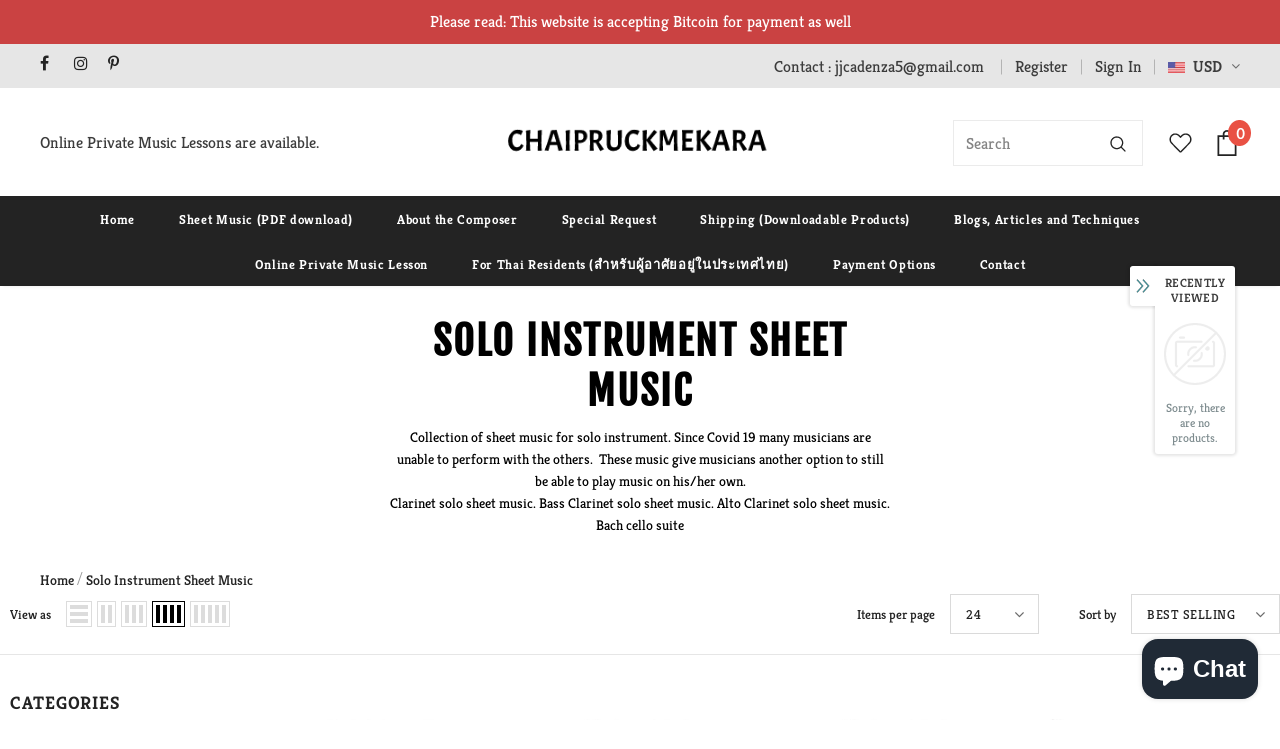

--- FILE ---
content_type: text/html; charset=utf-8
request_url: https://chaipruckmekara.com/collections/solo-instrument-sheet-music
body_size: 66656
content:
<!doctype html>
<!--[if lt IE 7]><html class="no-js lt-ie9 lt-ie8 lt-ie7" lang="en"> <![endif]-->
<!--[if IE 7]><html class="no-js lt-ie9 lt-ie8" lang="en"> <![endif]-->
<!--[if IE 8]><html class="no-js lt-ie9" lang="en"> <![endif]-->
<!--[if IE 9 ]><html class="ie9 no-js"> <![endif]-->
<!--[if (gt IE 9)|!(IE)]><!--> <html class="no-js"> <!--<![endif]-->
<head>
  <meta name="google-site-verification" content="CqD-hZ6X55h6lwwYYIYiaTc0fi2uz09N9sXWPbCmX2I" />
  <meta name="google-site-verification" content="vwPdz-oTjv0m0OWXpgYNUb2pv184KUATaaVeVyADrb0" />
  
	<!-- Added by AVADA SEO Suite -->
	










<meta property="og:site_name" content="Facebook">
<meta property="og:url" content="https://chaipruckmekara.com/collections/solo-instrument-sheet-music">
<meta property="og:title" content="Solo Instrument sheet music">
<meta property="og:type" content="product.group">
<meta property="og:description" content="Buy Solo Instrument sheet music at Chaipruck Mekara - Sheet Music &amp; Private Music Lessons Online. Check Price and Buy Online."><meta property="og:image" content="http://chaipruckmekara.com/cdn/shop/collections/5fdb295bed5e9a62a44376540c330e20.jpg?v=1646891865">
<meta property="og:image:secure_url" content="https://chaipruckmekara.com/cdn/shop/collections/5fdb295bed5e9a62a44376540c330e20.jpg?v=1646891865">
<meta property="og:image:width" content="1224">
<meta property="og:image:height" content="1584">
<meta property="og:image:alt" content="Solo Instrument sheet music - ChaipruckMekara">
<meta name="twitter:site" content="@Facebook"><meta name="twitter:card" content="summary_large_image">
<meta name="twitter:title" content="Solo Instrument sheet music">
<meta name="twitter:description" content="Buy Solo Instrument sheet music at Chaipruck Mekara - Sheet Music &amp; Private Music Lessons Online. Check Price and Buy Online.">
<meta name="twitter:image" content="http://chaipruckmekara.com/cdn/shop/collections/5fdb295bed5e9a62a44376540c330e20.jpg?v=1646891865">

<meta name="google-site-verification" content="vbLCUC7WvhVIldMJFIDleuc_HhhgiXQC1yofie6jzxI" />
<meta name="p:domain_verify" content="27d7e8178e2a21f072fd91be14b4f23f"/>


<meta name="twitter:image" content="http://chaipruckmekara.com/cdn/shop/collections/5fdb295bed5e9a62a44376540c330e20.jpg?v=1646891865">
<script>
  const avadaLightJsExclude = ['cdn.nfcube.com', 'assets/ecom.js', 'variant-title-king', 'linked_options_variants', 'smile-loader.js', 'smart-product-filter-search', 'rivo-loyalty-referrals', 'avada-cookie-consent', 'consentmo-gdpr', 'quinn'];
  const avadaLightJsInclude = ['https://www.googletagmanager.com/', 'https://connect.facebook.net/', 'https://business-api.tiktok.com/', 'https://static.klaviyo.com/'];
  window.AVADA_SPEED_BLACKLIST = avadaLightJsInclude.map(item => new RegExp(item, 'i'));
  window.AVADA_SPEED_WHITELIST = avadaLightJsExclude.map(item => new RegExp(item, 'i'));
</script>

<script>
  const isSpeedUpEnable = !1741336255454 || Date.now() < 1741336255454;
  if (isSpeedUpEnable) {
    const avadaSpeedUp=0.5;
    if(isSpeedUpEnable) {
  function _0x55aa(_0x575858,_0x2fd0be){const _0x30a92f=_0x1cb5();return _0x55aa=function(_0x4e8b41,_0xcd1690){_0x4e8b41=_0x4e8b41-(0xb5e+0xd*0x147+-0x1b1a);let _0x1c09f7=_0x30a92f[_0x4e8b41];return _0x1c09f7;},_0x55aa(_0x575858,_0x2fd0be);}(function(_0x4ad4dc,_0x42545f){const _0x5c7741=_0x55aa,_0x323f4d=_0x4ad4dc();while(!![]){try{const _0x588ea5=parseInt(_0x5c7741(0x10c))/(0xb6f+-0x1853+0xce5)*(-parseInt(_0x5c7741(0x157))/(-0x2363*0x1+0x1dd4+0x591*0x1))+-parseInt(_0x5c7741(0x171))/(0x269b+-0xeb+-0xf*0x283)*(parseInt(_0x5c7741(0x116))/(0x2e1+0x1*0x17b3+-0x110*0x19))+-parseInt(_0x5c7741(0x147))/(-0x1489+-0x312*0x6+0x26fa*0x1)+-parseInt(_0x5c7741(0xfa))/(-0x744+0x1*0xb5d+-0x413)*(-parseInt(_0x5c7741(0x102))/(-0x1e87+0x9e*-0x16+0x2c22))+parseInt(_0x5c7741(0x136))/(0x1e2d+0x1498+-0x1a3*0x1f)+parseInt(_0x5c7741(0x16e))/(0x460+0x1d96+0x3*-0xb4f)*(-parseInt(_0x5c7741(0xe3))/(-0x9ca+-0x1*-0x93f+0x1*0x95))+parseInt(_0x5c7741(0xf8))/(-0x1f73*0x1+0x6*-0x510+0x3dde);if(_0x588ea5===_0x42545f)break;else _0x323f4d['push'](_0x323f4d['shift']());}catch(_0x5d6d7e){_0x323f4d['push'](_0x323f4d['shift']());}}}(_0x1cb5,-0x193549+0x5dc3*-0x31+-0x2f963*-0x13),(function(){const _0x5cb2b4=_0x55aa,_0x23f9e9={'yXGBq':function(_0x237aef,_0x385938){return _0x237aef!==_0x385938;},'XduVF':function(_0x21018d,_0x56ff60){return _0x21018d===_0x56ff60;},'RChnz':_0x5cb2b4(0xf4)+_0x5cb2b4(0xe9)+_0x5cb2b4(0x14a),'TAsuR':function(_0xe21eca,_0x33e114){return _0xe21eca%_0x33e114;},'EvLYw':function(_0x1326ad,_0x261d04){return _0x1326ad!==_0x261d04;},'nnhAQ':_0x5cb2b4(0x107),'swpMF':_0x5cb2b4(0x16d),'plMMu':_0x5cb2b4(0xe8)+_0x5cb2b4(0x135),'PqBPA':function(_0x2ba85c,_0x35b541){return _0x2ba85c<_0x35b541;},'NKPCA':_0x5cb2b4(0xfc),'TINqh':function(_0x4116e3,_0x3ffd02,_0x2c8722){return _0x4116e3(_0x3ffd02,_0x2c8722);},'BAueN':_0x5cb2b4(0x120),'NgloT':_0x5cb2b4(0x14c),'ThSSU':function(_0xeb212a,_0x4341c1){return _0xeb212a+_0x4341c1;},'lDDHN':function(_0x4a1a48,_0x45ebfb){return _0x4a1a48 instanceof _0x45ebfb;},'toAYB':function(_0xcf0fa9,_0xf5fa6a){return _0xcf0fa9 instanceof _0xf5fa6a;},'VMiyW':function(_0x5300e4,_0x44e0f4){return _0x5300e4(_0x44e0f4);},'iyhbw':_0x5cb2b4(0x119),'zuWfR':function(_0x19c3e4,_0x4ee6e8){return _0x19c3e4<_0x4ee6e8;},'vEmrv':function(_0xd798cf,_0x5ea2dd){return _0xd798cf!==_0x5ea2dd;},'yxERj':function(_0x24b03b,_0x5aa292){return _0x24b03b||_0x5aa292;},'MZpwM':_0x5cb2b4(0x110)+_0x5cb2b4(0x109)+'pt','IeUHK':function(_0x5a4c7e,_0x2edf70){return _0x5a4c7e-_0x2edf70;},'Idvge':function(_0x3b526e,_0x36b469){return _0x3b526e<_0x36b469;},'qRwfm':_0x5cb2b4(0x16b)+_0x5cb2b4(0xf1),'CvXDN':function(_0x4b4208,_0x1db216){return _0x4b4208<_0x1db216;},'acPIM':function(_0x7d44b7,_0x3020d2){return _0x7d44b7(_0x3020d2);},'MyLMO':function(_0x22d4b2,_0xe7a6a0){return _0x22d4b2<_0xe7a6a0;},'boDyh':function(_0x176992,_0x346381,_0xab7fc){return _0x176992(_0x346381,_0xab7fc);},'ZANXD':_0x5cb2b4(0x10f)+_0x5cb2b4(0x12a)+_0x5cb2b4(0x142),'CXwRZ':_0x5cb2b4(0x123)+_0x5cb2b4(0x15f),'AuMHM':_0x5cb2b4(0x161),'KUuFZ':_0x5cb2b4(0xe6),'MSwtw':_0x5cb2b4(0x13a),'ERvPB':_0x5cb2b4(0x134),'ycTDj':_0x5cb2b4(0x15b),'Tvhir':_0x5cb2b4(0x154)},_0x469be1=_0x23f9e9[_0x5cb2b4(0x153)],_0x36fe07={'blacklist':window[_0x5cb2b4(0x11f)+_0x5cb2b4(0x115)+'T'],'whitelist':window[_0x5cb2b4(0x11f)+_0x5cb2b4(0x13e)+'T']},_0x26516a={'blacklisted':[]},_0x34e4a6=(_0x2be2f5,_0x25b3b2)=>{const _0x80dd2=_0x5cb2b4;if(_0x2be2f5&&(!_0x25b3b2||_0x23f9e9[_0x80dd2(0x13b)](_0x25b3b2,_0x469be1))&&(!_0x36fe07[_0x80dd2(0x170)]||_0x36fe07[_0x80dd2(0x170)][_0x80dd2(0x151)](_0xa5c7cf=>_0xa5c7cf[_0x80dd2(0x12b)](_0x2be2f5)))&&(!_0x36fe07[_0x80dd2(0x165)]||_0x36fe07[_0x80dd2(0x165)][_0x80dd2(0x156)](_0x4e2570=>!_0x4e2570[_0x80dd2(0x12b)](_0x2be2f5)))&&_0x23f9e9[_0x80dd2(0xf7)](avadaSpeedUp,0x5*0x256+-0x1*0x66c+-0x542+0.5)&&_0x2be2f5[_0x80dd2(0x137)](_0x23f9e9[_0x80dd2(0xe7)])){const _0x413c89=_0x2be2f5[_0x80dd2(0x16c)];return _0x23f9e9[_0x80dd2(0xf7)](_0x23f9e9[_0x80dd2(0x11e)](_0x413c89,-0x1deb*-0x1+0xf13+-0x2cfc),0x1176+-0x78b*0x5+0x1441);}return _0x2be2f5&&(!_0x25b3b2||_0x23f9e9[_0x80dd2(0xed)](_0x25b3b2,_0x469be1))&&(!_0x36fe07[_0x80dd2(0x170)]||_0x36fe07[_0x80dd2(0x170)][_0x80dd2(0x151)](_0x3d689d=>_0x3d689d[_0x80dd2(0x12b)](_0x2be2f5)))&&(!_0x36fe07[_0x80dd2(0x165)]||_0x36fe07[_0x80dd2(0x165)][_0x80dd2(0x156)](_0x26a7b3=>!_0x26a7b3[_0x80dd2(0x12b)](_0x2be2f5)));},_0x11462f=function(_0x42927f){const _0x346823=_0x5cb2b4,_0x5426ae=_0x42927f[_0x346823(0x159)+'te'](_0x23f9e9[_0x346823(0x14e)]);return _0x36fe07[_0x346823(0x170)]&&_0x36fe07[_0x346823(0x170)][_0x346823(0x156)](_0x107b0d=>!_0x107b0d[_0x346823(0x12b)](_0x5426ae))||_0x36fe07[_0x346823(0x165)]&&_0x36fe07[_0x346823(0x165)][_0x346823(0x151)](_0x1e7160=>_0x1e7160[_0x346823(0x12b)](_0x5426ae));},_0x39299f=new MutationObserver(_0x45c995=>{const _0x21802a=_0x5cb2b4,_0x3bc801={'mafxh':function(_0x6f9c57,_0x229989){const _0x9d39b1=_0x55aa;return _0x23f9e9[_0x9d39b1(0xf7)](_0x6f9c57,_0x229989);},'SrchE':_0x23f9e9[_0x21802a(0xe2)],'pvjbV':_0x23f9e9[_0x21802a(0xf6)]};for(let _0x333494=-0x7d7+-0x893+0x106a;_0x23f9e9[_0x21802a(0x158)](_0x333494,_0x45c995[_0x21802a(0x16c)]);_0x333494++){const {addedNodes:_0x1b685b}=_0x45c995[_0x333494];for(let _0x2f087=0x1f03+0x84b+0x1*-0x274e;_0x23f9e9[_0x21802a(0x158)](_0x2f087,_0x1b685b[_0x21802a(0x16c)]);_0x2f087++){const _0x4e5bac=_0x1b685b[_0x2f087];if(_0x23f9e9[_0x21802a(0xf7)](_0x4e5bac[_0x21802a(0x121)],-0x1f3a+-0x1*0x1b93+-0x3*-0x139a)&&_0x23f9e9[_0x21802a(0xf7)](_0x4e5bac[_0x21802a(0x152)],_0x23f9e9[_0x21802a(0xe0)])){const _0x5d9a67=_0x4e5bac[_0x21802a(0x107)],_0x3fb522=_0x4e5bac[_0x21802a(0x16d)];if(_0x23f9e9[_0x21802a(0x103)](_0x34e4a6,_0x5d9a67,_0x3fb522)){_0x26516a[_0x21802a(0x160)+'d'][_0x21802a(0x128)]([_0x4e5bac,_0x4e5bac[_0x21802a(0x16d)]]),_0x4e5bac[_0x21802a(0x16d)]=_0x469be1;const _0x1e52da=function(_0x2c95ff){const _0x359b13=_0x21802a;if(_0x3bc801[_0x359b13(0x118)](_0x4e5bac[_0x359b13(0x159)+'te'](_0x3bc801[_0x359b13(0x166)]),_0x469be1))_0x2c95ff[_0x359b13(0x112)+_0x359b13(0x150)]();_0x4e5bac[_0x359b13(0xec)+_0x359b13(0x130)](_0x3bc801[_0x359b13(0xe4)],_0x1e52da);};_0x4e5bac[_0x21802a(0x12d)+_0x21802a(0x163)](_0x23f9e9[_0x21802a(0xf6)],_0x1e52da),_0x4e5bac[_0x21802a(0x12c)+_0x21802a(0x131)]&&_0x4e5bac[_0x21802a(0x12c)+_0x21802a(0x131)][_0x21802a(0x11a)+'d'](_0x4e5bac);}}}}});_0x39299f[_0x5cb2b4(0x105)](document[_0x5cb2b4(0x10b)+_0x5cb2b4(0x16a)],{'childList':!![],'subtree':!![]});const _0x2910a9=/[|\\{}()\[\]^$+*?.]/g,_0xa9f173=function(..._0x1baa33){const _0x3053cc=_0x5cb2b4,_0x2e6f61={'mMWha':function(_0x158c76,_0x5c404b){const _0x25a05c=_0x55aa;return _0x23f9e9[_0x25a05c(0xf7)](_0x158c76,_0x5c404b);},'BXirI':_0x23f9e9[_0x3053cc(0x141)],'COGok':function(_0x421bf7,_0x55453a){const _0x4fd417=_0x3053cc;return _0x23f9e9[_0x4fd417(0x167)](_0x421bf7,_0x55453a);},'XLSAp':function(_0x193984,_0x35c446){const _0x5bbecf=_0x3053cc;return _0x23f9e9[_0x5bbecf(0xed)](_0x193984,_0x35c446);},'EygRw':function(_0xfbb69c,_0x21b15d){const _0xe5c840=_0x3053cc;return _0x23f9e9[_0xe5c840(0x104)](_0xfbb69c,_0x21b15d);},'xZuNx':_0x23f9e9[_0x3053cc(0x139)],'SBUaW':function(_0x5739bf,_0x2c2fab){const _0x42cbb1=_0x3053cc;return _0x23f9e9[_0x42cbb1(0x172)](_0x5739bf,_0x2c2fab);},'EAoTR':function(_0x123b29,_0x5b29bf){const _0x2828d2=_0x3053cc;return _0x23f9e9[_0x2828d2(0x11d)](_0x123b29,_0x5b29bf);},'cdYdq':_0x23f9e9[_0x3053cc(0x14e)],'WzJcf':_0x23f9e9[_0x3053cc(0xe2)],'nytPK':function(_0x53f733,_0x4ad021){const _0x4f0333=_0x3053cc;return _0x23f9e9[_0x4f0333(0x148)](_0x53f733,_0x4ad021);},'oUrHG':_0x23f9e9[_0x3053cc(0x14d)],'dnxjX':function(_0xed6b5f,_0x573f55){const _0x57aa03=_0x3053cc;return _0x23f9e9[_0x57aa03(0x15a)](_0xed6b5f,_0x573f55);}};_0x23f9e9[_0x3053cc(0x15d)](_0x1baa33[_0x3053cc(0x16c)],-0x1a3*-0x9+-0xf9*0xb+-0x407*0x1)?(_0x36fe07[_0x3053cc(0x170)]=[],_0x36fe07[_0x3053cc(0x165)]=[]):(_0x36fe07[_0x3053cc(0x170)]&&(_0x36fe07[_0x3053cc(0x170)]=_0x36fe07[_0x3053cc(0x170)][_0x3053cc(0x106)](_0xa8e001=>_0x1baa33[_0x3053cc(0x156)](_0x4a8a28=>{const _0x2e425b=_0x3053cc;if(_0x2e6f61[_0x2e425b(0x111)](typeof _0x4a8a28,_0x2e6f61[_0x2e425b(0x155)]))return!_0xa8e001[_0x2e425b(0x12b)](_0x4a8a28);else{if(_0x2e6f61[_0x2e425b(0xeb)](_0x4a8a28,RegExp))return _0x2e6f61[_0x2e425b(0x145)](_0xa8e001[_0x2e425b(0xdf)](),_0x4a8a28[_0x2e425b(0xdf)]());}}))),_0x36fe07[_0x3053cc(0x165)]&&(_0x36fe07[_0x3053cc(0x165)]=[..._0x36fe07[_0x3053cc(0x165)],..._0x1baa33[_0x3053cc(0xff)](_0x4e4c02=>{const _0x7c755c=_0x3053cc;if(_0x23f9e9[_0x7c755c(0xf7)](typeof _0x4e4c02,_0x23f9e9[_0x7c755c(0x141)])){const _0x932437=_0x4e4c02[_0x7c755c(0xea)](_0x2910a9,_0x23f9e9[_0x7c755c(0x16f)]),_0x34e686=_0x23f9e9[_0x7c755c(0xf0)](_0x23f9e9[_0x7c755c(0xf0)]('.*',_0x932437),'.*');if(_0x36fe07[_0x7c755c(0x165)][_0x7c755c(0x156)](_0x21ef9a=>_0x21ef9a[_0x7c755c(0xdf)]()!==_0x34e686[_0x7c755c(0xdf)]()))return new RegExp(_0x34e686);}else{if(_0x23f9e9[_0x7c755c(0x117)](_0x4e4c02,RegExp)){if(_0x36fe07[_0x7c755c(0x165)][_0x7c755c(0x156)](_0x5a3f09=>_0x5a3f09[_0x7c755c(0xdf)]()!==_0x4e4c02[_0x7c755c(0xdf)]()))return _0x4e4c02;}}return null;})[_0x3053cc(0x106)](Boolean)]));const _0x3eeb55=document[_0x3053cc(0x11b)+_0x3053cc(0x10e)](_0x23f9e9[_0x3053cc(0xf0)](_0x23f9e9[_0x3053cc(0xf0)](_0x23f9e9[_0x3053cc(0x122)],_0x469be1),'"]'));for(let _0xf831f7=-0x21aa+-0x1793+0x393d*0x1;_0x23f9e9[_0x3053cc(0x14b)](_0xf831f7,_0x3eeb55[_0x3053cc(0x16c)]);_0xf831f7++){const _0x5868cb=_0x3eeb55[_0xf831f7];_0x23f9e9[_0x3053cc(0x132)](_0x11462f,_0x5868cb)&&(_0x26516a[_0x3053cc(0x160)+'d'][_0x3053cc(0x128)]([_0x5868cb,_0x23f9e9[_0x3053cc(0x14d)]]),_0x5868cb[_0x3053cc(0x12c)+_0x3053cc(0x131)][_0x3053cc(0x11a)+'d'](_0x5868cb));}let _0xdf8cd0=-0x17da+0x2461+-0xc87*0x1;[..._0x26516a[_0x3053cc(0x160)+'d']][_0x3053cc(0x10d)](([_0x226aeb,_0x33eaa7],_0xe33bca)=>{const _0x2aa7bf=_0x3053cc;if(_0x2e6f61[_0x2aa7bf(0x143)](_0x11462f,_0x226aeb)){const _0x41da0d=document[_0x2aa7bf(0x11c)+_0x2aa7bf(0x131)](_0x2e6f61[_0x2aa7bf(0x127)]);for(let _0x6784c7=0xd7b+-0xaa5+-0x2d6;_0x2e6f61[_0x2aa7bf(0x164)](_0x6784c7,_0x226aeb[_0x2aa7bf(0xe5)][_0x2aa7bf(0x16c)]);_0x6784c7++){const _0x4ca758=_0x226aeb[_0x2aa7bf(0xe5)][_0x6784c7];_0x2e6f61[_0x2aa7bf(0x12f)](_0x4ca758[_0x2aa7bf(0x133)],_0x2e6f61[_0x2aa7bf(0x13f)])&&_0x2e6f61[_0x2aa7bf(0x145)](_0x4ca758[_0x2aa7bf(0x133)],_0x2e6f61[_0x2aa7bf(0x100)])&&_0x41da0d[_0x2aa7bf(0xe1)+'te'](_0x4ca758[_0x2aa7bf(0x133)],_0x226aeb[_0x2aa7bf(0xe5)][_0x6784c7][_0x2aa7bf(0x12e)]);}_0x41da0d[_0x2aa7bf(0xe1)+'te'](_0x2e6f61[_0x2aa7bf(0x13f)],_0x226aeb[_0x2aa7bf(0x107)]),_0x41da0d[_0x2aa7bf(0xe1)+'te'](_0x2e6f61[_0x2aa7bf(0x100)],_0x2e6f61[_0x2aa7bf(0x101)](_0x33eaa7,_0x2e6f61[_0x2aa7bf(0x126)])),document[_0x2aa7bf(0x113)][_0x2aa7bf(0x146)+'d'](_0x41da0d),_0x26516a[_0x2aa7bf(0x160)+'d'][_0x2aa7bf(0x162)](_0x2e6f61[_0x2aa7bf(0x13d)](_0xe33bca,_0xdf8cd0),-0x105d*0x2+0x1*-0xeaa+0x2f65),_0xdf8cd0++;}}),_0x36fe07[_0x3053cc(0x170)]&&_0x23f9e9[_0x3053cc(0xf3)](_0x36fe07[_0x3053cc(0x170)][_0x3053cc(0x16c)],0x10f2+-0x1a42+0x951)&&_0x39299f[_0x3053cc(0x15c)]();},_0x4c2397=document[_0x5cb2b4(0x11c)+_0x5cb2b4(0x131)],_0x573f89={'src':Object[_0x5cb2b4(0x14f)+_0x5cb2b4(0xfd)+_0x5cb2b4(0x144)](HTMLScriptElement[_0x5cb2b4(0xf9)],_0x23f9e9[_0x5cb2b4(0x14e)]),'type':Object[_0x5cb2b4(0x14f)+_0x5cb2b4(0xfd)+_0x5cb2b4(0x144)](HTMLScriptElement[_0x5cb2b4(0xf9)],_0x23f9e9[_0x5cb2b4(0xe2)])};document[_0x5cb2b4(0x11c)+_0x5cb2b4(0x131)]=function(..._0x4db605){const _0x1480b5=_0x5cb2b4,_0x3a6982={'KNNxG':function(_0x32fa39,_0x2a57e4,_0x3cc08f){const _0x5ead12=_0x55aa;return _0x23f9e9[_0x5ead12(0x169)](_0x32fa39,_0x2a57e4,_0x3cc08f);}};if(_0x23f9e9[_0x1480b5(0x13b)](_0x4db605[-0x4*-0x376+0x4*0x2f+-0xe94][_0x1480b5(0x140)+'e'](),_0x23f9e9[_0x1480b5(0x139)]))return _0x4c2397[_0x1480b5(0x114)](document)(..._0x4db605);const _0x2f091d=_0x4c2397[_0x1480b5(0x114)](document)(..._0x4db605);try{Object[_0x1480b5(0xf2)+_0x1480b5(0x149)](_0x2f091d,{'src':{..._0x573f89[_0x1480b5(0x107)],'set'(_0x3ae2bc){const _0x5d6fdc=_0x1480b5;_0x3a6982[_0x5d6fdc(0x129)](_0x34e4a6,_0x3ae2bc,_0x2f091d[_0x5d6fdc(0x16d)])&&_0x573f89[_0x5d6fdc(0x16d)][_0x5d6fdc(0x10a)][_0x5d6fdc(0x125)](this,_0x469be1),_0x573f89[_0x5d6fdc(0x107)][_0x5d6fdc(0x10a)][_0x5d6fdc(0x125)](this,_0x3ae2bc);}},'type':{..._0x573f89[_0x1480b5(0x16d)],'get'(){const _0x436e9e=_0x1480b5,_0x4b63b9=_0x573f89[_0x436e9e(0x16d)][_0x436e9e(0xfb)][_0x436e9e(0x125)](this);if(_0x23f9e9[_0x436e9e(0xf7)](_0x4b63b9,_0x469be1)||_0x23f9e9[_0x436e9e(0x103)](_0x34e4a6,this[_0x436e9e(0x107)],_0x4b63b9))return null;return _0x4b63b9;},'set'(_0x174ea3){const _0x1dff57=_0x1480b5,_0xa2fd13=_0x23f9e9[_0x1dff57(0x103)](_0x34e4a6,_0x2f091d[_0x1dff57(0x107)],_0x2f091d[_0x1dff57(0x16d)])?_0x469be1:_0x174ea3;_0x573f89[_0x1dff57(0x16d)][_0x1dff57(0x10a)][_0x1dff57(0x125)](this,_0xa2fd13);}}}),_0x2f091d[_0x1480b5(0xe1)+'te']=function(_0x5b0870,_0x8c60d5){const _0xab22d4=_0x1480b5;if(_0x23f9e9[_0xab22d4(0xf7)](_0x5b0870,_0x23f9e9[_0xab22d4(0xe2)])||_0x23f9e9[_0xab22d4(0xf7)](_0x5b0870,_0x23f9e9[_0xab22d4(0x14e)]))_0x2f091d[_0x5b0870]=_0x8c60d5;else HTMLScriptElement[_0xab22d4(0xf9)][_0xab22d4(0xe1)+'te'][_0xab22d4(0x125)](_0x2f091d,_0x5b0870,_0x8c60d5);};}catch(_0x5a9461){console[_0x1480b5(0x168)](_0x23f9e9[_0x1480b5(0xef)],_0x5a9461);}return _0x2f091d;};const _0x5883c5=[_0x23f9e9[_0x5cb2b4(0xfe)],_0x23f9e9[_0x5cb2b4(0x13c)],_0x23f9e9[_0x5cb2b4(0xf5)],_0x23f9e9[_0x5cb2b4(0x15e)],_0x23f9e9[_0x5cb2b4(0x138)],_0x23f9e9[_0x5cb2b4(0x124)]],_0x4ab8d2=_0x5883c5[_0x5cb2b4(0xff)](_0x439d08=>{return{'type':_0x439d08,'listener':()=>_0xa9f173(),'options':{'passive':!![]}};});_0x4ab8d2[_0x5cb2b4(0x10d)](_0x4d3535=>{const _0x3882ab=_0x5cb2b4;document[_0x3882ab(0x12d)+_0x3882ab(0x163)](_0x4d3535[_0x3882ab(0x16d)],_0x4d3535[_0x3882ab(0xee)],_0x4d3535[_0x3882ab(0x108)]);});}()));function _0x1cb5(){const _0x15f8e0=['ault','some','tagName','CXwRZ','wheel','BXirI','every','6lYvYYX','PqBPA','getAttribu','IeUHK','touchstart','disconnect','Idvge','ERvPB','/blocked','blackliste','keydown','splice','stener','SBUaW','whitelist','SrchE','toAYB','warn','boDyh','ement','script[typ','length','type','346347wGqEBH','NgloT','blacklist','33OVoYHk','zuWfR','toString','NKPCA','setAttribu','swpMF','230EEqEiq','pvjbV','attributes','mousemove','RChnz','beforescri','y.com/exte','replace','COGok','removeEven','EvLYw','listener','ZANXD','ThSSU','e="','defineProp','MyLMO','cdn.shopif','MSwtw','plMMu','XduVF','22621984JRJQxz','prototype','8818116NVbcZr','get','SCRIPT','ertyDescri','AuMHM','map','WzJcf','nytPK','7kiZatp','TINqh','VMiyW','observe','filter','src','options','n/javascri','set','documentEl','478083wuqgQV','forEach','torAll','Avada cann','applicatio','mMWha','preventDef','head','bind','D_BLACKLIS','75496skzGVx','lDDHN','mafxh','script','removeChil','querySelec','createElem','vEmrv','TAsuR','AVADA_SPEE','string','nodeType','qRwfm','javascript','Tvhir','call','oUrHG','xZuNx','push','KNNxG','ot lazy lo','test','parentElem','addEventLi','value','EAoTR','tListener','ent','acPIM','name','touchmove','ptexecute','6968312SmqlIb','includes','ycTDj','iyhbw','touchend','yXGBq','KUuFZ','dnxjX','D_WHITELIS','cdYdq','toLowerCas','BAueN','ad script','EygRw','ptor','XLSAp','appendChil','4975500NoPAFA','yxERj','erties','nsions','CvXDN','\$&','MZpwM','nnhAQ','getOwnProp'];_0x1cb5=function(){return _0x15f8e0;};return _0x1cb5();}
}
    class LightJsLoader{constructor(e){this.jQs=[],this.listener=this.handleListener.bind(this,e),this.scripts=["default","defer","async"].reduce(((e,t)=>({...e,[t]:[]})),{});const t=this;e.forEach((e=>window.addEventListener(e,t.listener,{passive:!0})))}handleListener(e){const t=this;return e.forEach((e=>window.removeEventListener(e,t.listener))),"complete"===document.readyState?this.handleDOM():document.addEventListener("readystatechange",(e=>{if("complete"===e.target.readyState)return setTimeout(t.handleDOM.bind(t),1)}))}async handleDOM(){this.suspendEvent(),this.suspendJQuery(),this.findScripts(),this.preloadScripts();for(const e of Object.keys(this.scripts))await this.replaceScripts(this.scripts[e]);for(const e of["DOMContentLoaded","readystatechange"])await this.requestRepaint(),document.dispatchEvent(new Event("lightJS-"+e));document.lightJSonreadystatechange&&document.lightJSonreadystatechange();for(const e of["DOMContentLoaded","load"])await this.requestRepaint(),window.dispatchEvent(new Event("lightJS-"+e));await this.requestRepaint(),window.lightJSonload&&window.lightJSonload(),await this.requestRepaint(),this.jQs.forEach((e=>e(window).trigger("lightJS-jquery-load"))),window.dispatchEvent(new Event("lightJS-pageshow")),await this.requestRepaint(),window.lightJSonpageshow&&window.lightJSonpageshow()}async requestRepaint(){return new Promise((e=>requestAnimationFrame(e)))}findScripts(){document.querySelectorAll("script[type=lightJs]").forEach((e=>{e.hasAttribute("src")?e.hasAttribute("async")&&e.async?this.scripts.async.push(e):e.hasAttribute("defer")&&e.defer?this.scripts.defer.push(e):this.scripts.default.push(e):this.scripts.default.push(e)}))}preloadScripts(){const e=this,t=Object.keys(this.scripts).reduce(((t,n)=>[...t,...e.scripts[n]]),[]),n=document.createDocumentFragment();t.forEach((e=>{const t=e.getAttribute("src");if(!t)return;const s=document.createElement("link");s.href=t,s.rel="preload",s.as="script",n.appendChild(s)})),document.head.appendChild(n)}async replaceScripts(e){let t;for(;t=e.shift();)await this.requestRepaint(),new Promise((e=>{const n=document.createElement("script");[...t.attributes].forEach((e=>{"type"!==e.nodeName&&n.setAttribute(e.nodeName,e.nodeValue)})),t.hasAttribute("src")?(n.addEventListener("load",e),n.addEventListener("error",e)):(n.text=t.text,e()),t.parentNode.replaceChild(n,t)}))}suspendEvent(){const e={};[{obj:document,name:"DOMContentLoaded"},{obj:window,name:"DOMContentLoaded"},{obj:window,name:"load"},{obj:window,name:"pageshow"},{obj:document,name:"readystatechange"}].map((t=>function(t,n){function s(n){return e[t].list.indexOf(n)>=0?"lightJS-"+n:n}e[t]||(e[t]={list:[n],add:t.addEventListener,remove:t.removeEventListener},t.addEventListener=(...n)=>{n[0]=s(n[0]),e[t].add.apply(t,n)},t.removeEventListener=(...n)=>{n[0]=s(n[0]),e[t].remove.apply(t,n)})}(t.obj,t.name))),[{obj:document,name:"onreadystatechange"},{obj:window,name:"onpageshow"}].map((e=>function(e,t){let n=e[t];Object.defineProperty(e,t,{get:()=>n||function(){},set:s=>{e["lightJS"+t]=n=s}})}(e.obj,e.name)))}suspendJQuery(){const e=this;let t=window.jQuery;Object.defineProperty(window,"jQuery",{get:()=>t,set(n){if(!n||!n.fn||!e.jQs.includes(n))return void(t=n);n.fn.ready=n.fn.init.prototype.ready=e=>{e.bind(document)(n)};const s=n.fn.on;n.fn.on=n.fn.init.prototype.on=function(...e){if(window!==this[0])return s.apply(this,e),this;const t=e=>e.split(" ").map((e=>"load"===e||0===e.indexOf("load.")?"lightJS-jquery-load":e)).join(" ");return"string"==typeof e[0]||e[0]instanceof String?(e[0]=t(e[0]),s.apply(this,e),this):("object"==typeof e[0]&&Object.keys(e[0]).forEach((n=>{delete Object.assign(e[0],{[t(n)]:e[0][n]})[n]})),s.apply(this,e),this)},e.jQs.push(n),t=n}})}}
new LightJsLoader(["keydown","mousemove","touchend","touchmove","touchstart","wheel"]);
  }
</script>



<!-- Added by AVADA SEO Suite: Collection Structured Data -->
<script type="application/ld+json"></script>
<!-- /Added by AVADA SEO Suite --><!-- Added by AVADA SEO Suite: Breadcrumb Structured Data  -->
<script type="application/ld+json">{
  "@context": "https://schema.org",
  "@type": "BreadcrumbList",
  "itemListElement": [{
    "@type": "ListItem",
    "position": 1,
    "name": "Home",
    "item": "https://chaipruckmekara.com"
  }, {
    "@type": "ListItem",
    "position": 2,
    "name": "Solo Instrument sheet music",
    "item": "https://chaipruckmekara.com/collections/solo-instrument-sheet-music"
  }]
}
</script>
<!-- Added by AVADA SEO Suite -->




	<!-- /Added by AVADA SEO Suite -->

  <!-- Basic page needs ================================================== -->
  <meta charset="utf-8">
  <meta http-equiv="X-UA-Compatible" content="IE=edge,chrome=1">
	
  <!-- Title and description ================================================== -->
  <title>
  Solo Instrument sheet music
  </title>

  
  <meta name="description" content="Buy Solo Instrument sheet music at Chaipruck Mekara - Sheet Music &amp;amp; Private Music Lessons Online. Check Price and Buy Online.">
  

  <!-- Product meta ================================================== -->
  


  <meta property="og:type" content="website">
  <meta property="og:title" content="Solo Instrument sheet music">
  


  <meta property="og:description" content="Collection of sheet music for solo instrument. Since Covid 19 many musicians are unable to perform with the others.  These music give musicians another option to still be able to play music on his/her own.Clarinet solo sheet music. Bass Clarinet solo sheet music. Alto Clarinet solo sheet music. Bach cello suite">


  <meta property="og:url" content="https://chaipruckmekara.com/collections/solo-instrument-sheet-music">
  <meta property="og:site_name" content="Chaipruck Mekara - Sheet Music &amp; Private Music Lessons Online">
  <!-- /snippets/twitter-card.liquid -->









  <!-- Helpers ================================================== -->
  <link rel="canonical" href="https://chaipruckmekara.com/collections/solo-instrument-sheet-music">
  <link canonical-shop-url="https://chaipruckmekara.com/">
  <meta name="viewport" content="width=device-width,initial-scale=1">
  <link rel="preload" href="//chaipruckmekara.com/cdn/shop/t/6/assets/vendor.min.aio.min.css?v=7120594159639252631655994451" as="style">
  <link rel="preload" href="//chaipruckmekara.com/cdn/shop/t/6/assets/theme-styles.aio.min.css?v=96469125195257065371655994451" as="style">
  <link rel="preload" href="//chaipruckmekara.com/cdn/shop/t/6/assets/theme-styles-responsive.aio.min.css?v=130591218647356844231655994450" as="style">
  <link rel="preload" href="//chaipruckmekara.com/cdn/shop/t/6/assets/theme-settings.aio.min.css?v=132490772221179818601655994446" as="style">
  <link rel="preload" href="//chaipruckmekara.com/cdn/shop/t/6/assets/header-05.aio.min.css?v=151676543979596406521655994443" as="style">
  <link rel="preload" href="//chaipruckmekara.com/cdn/shop/t/6/assets/header-06.aio.min.css?v=126949871538683944191655994444" as="style">
  <link rel="preload" href="//chaipruckmekara.com/cdn/shop/t/6/assets/header-07.aio.min.css?v=104254814954232376581655994445" as="style">
  <link rel="preload" href="//chaipruckmekara.com/cdn/shop/t/6/assets/header-08.aio.min.css?v=104025463486585026801655994447" as="style">
  <link rel="preload" href="//chaipruckmekara.com/cdn/shop/t/6/assets/footer-06.aio.min.css?v=158355509521010030071655994439" as="style">
  <link rel="preload" href="//chaipruckmekara.com/cdn/shop/t/6/assets/footer-07.aio.min.css?v=84861522994574606121655994439" as="style">
  <link rel="preload" href="//chaipruckmekara.com/cdn/shop/t/6/assets/footer-08.aio.min.css?v=149827743358079867701655994441" as="style">
  <link rel="preload" href="//chaipruckmekara.com/cdn/shop/t/6/assets/footer-09.aio.min.css?v=33880148627620391151655994443" as="style">
  <link rel="preload" href="//chaipruckmekara.com/cdn/shop/t/6/assets/product-skin.aio.min.css?v=64621627305532275201655994446" as="style">
  <link rel="preload" href="//chaipruckmekara.com/cdn/shop/t/6/assets/layout_style_1170.aio.min.css?v=91838079020756210441655994444" as="style">
  <link rel="preload" href="//chaipruckmekara.com/cdn/shop/t/6/assets/layout_style_fullwidth.aio.min.css?v=142475670777249943721655994449" as="style">
  <link rel="preload" href="//chaipruckmekara.com/cdn/shop/t/6/assets/layout_style_flower.aio.min.css?v=31804360144404892331655994447" as="style">
  <link rel="preload" href="//chaipruckmekara.com/cdn/shop/t/6/assets/layout_style_suppermarket.aio.min.css?v=11964190370502359181655994448" as="style">
  <link rel="preload" href="//chaipruckmekara.com/cdn/shop/t/6/assets/layout_style_surfup.aio.min.css?v=108528990592650149861655994449" as="style">
  <link rel="preload" href="//chaipruckmekara.com/cdn/shop/t/6/assets/product-supermarket.aio.min.css?v=67447023812656385831655994448" as="style">
  <link rel="preload" href="//chaipruckmekara.com/cdn/shop/t/6/assets/jquery.min.aio.min.js?v=59575543216819627851655994437" as="script">

  <!-- Favicon -->
  
  <link rel="shortcut icon" href="//chaipruckmekara.com/cdn/shop/files/Untitled_14_32x32.jpg?v=1633359113" type="image/png">
  
  
  <!-- Styles -->
  <style>
    

        
        
        
        

        @font-face { font-display: swap;
  font-family: Kreon;
  font-weight: 400;
  font-style: normal;
  src: url("//chaipruckmekara.com/cdn/fonts/kreon/kreon_n4.570ad20eba90c3dea7645de7ac52a4f3c1c6c33e.woff2") format("woff2"),
       url("//chaipruckmekara.com/cdn/fonts/kreon/kreon_n4.a3249a05e2436381e6b24f71b541c24962627167.woff") format("woff");
}

        @font-face { font-display: swap;
  font-family: Kreon;
  font-weight: 500;
  font-style: normal;
  src: url("//chaipruckmekara.com/cdn/fonts/kreon/kreon_n5.7db6ba58be12d9db712d478e91b1403b57f4b845.woff2") format("woff2"),
       url("//chaipruckmekara.com/cdn/fonts/kreon/kreon_n5.6a9f2d56aeec82b0673eac1b5f3f4de5aa3288c8.woff") format("woff");
}

        @font-face { font-display: swap;
  font-family: Kreon;
  font-weight: 600;
  font-style: normal;
  src: url("//chaipruckmekara.com/cdn/fonts/kreon/kreon_n6.52453638329efed6c38be8134b8e26c0a26c72c2.woff2") format("woff2"),
       url("//chaipruckmekara.com/cdn/fonts/kreon/kreon_n6.9db67781b19f1dcc7890de22d18015a6b4ec47a1.woff") format("woff");
}

        @font-face { font-display: swap;
  font-family: Kreon;
  font-weight: 700;
  font-style: normal;
  src: url("//chaipruckmekara.com/cdn/fonts/kreon/kreon_n7.e494fa69aa6006850ca006ad73df93cff278ed5d.woff2") format("woff2"),
       url("//chaipruckmekara.com/cdn/fonts/kreon/kreon_n7.a2e18ef08ee9e1b604dfbbc3ecd8f7a0dde7ac73.woff") format("woff");
}


		    

        
            
            
            
            
            
            @font-face { font-display: swap;
  font-family: "Fjalla One";
  font-weight: 400;
  font-style: normal;
  src: url("//chaipruckmekara.com/cdn/fonts/fjalla_one/fjallaone_n4.262edaf1abaf5ed669f7ecd26fc3e24707a0ad85.woff2") format("woff2"),
       url("//chaipruckmekara.com/cdn/fonts/fjalla_one/fjallaone_n4.f67f40342efd2b34cae019d50b4b5c4da6fc5da7.woff") format("woff");
}

            
            
            

			      
        
    
    :root {
      --font_size: 16px;
      --font_size_minus1: 15px;
      --font_size_minus2: 14px;
      --font_size_minus3: 13px;
      --font_size_minus4: 12px;
      --font_size_plus1: 17px;
      --font_size_plus2: 18px;
      --font_size_plus3: 19px;
      --font_size_plus4: 20px;
      --font_size_plus5: 21px;
      --font_size_plus6: 22px;
      --font_size_plus7: 23px;
      --font_size_plus8: 24px;
      --font_size_plus9: 25px;
      --font_size_plus10: 26px;
      --font_size_plus11: 27px;
      --font_size_plus12: 28px;
      --font_size_plus13: 29px;
      --font_size_plus14: 30px;
      --font_size_plus16: 32px;
      --font_size_plus18: 34px;
      --font_size_plus21: 37px;
      --font_size_plus22: 38px;
      --font_size_plus23: 39px;
      --font_size_plus24: 40px;
      --font_size_plus33: 49px;

	  --fonts_name: Kreon,serif;
	  --fonts_name_2: "Fjalla One",sans-serif;

      /* Color */
      --body_bg: #ffffff;
      --body_color: #505050;
      --link_color: #0f0f0f;
      --link_color_hover: #232323;

      /* Breadcrumb */
      --breadcrumb_color : #999999;
      --breadcrumb_text_transform : capitalize;

      /* Header and Title */
      --page_title_font_size: 20px;
      --page_title_font_size_minus4: 16px;
      --page_title_font_size_plus5: 25px;
      --page_title_color: #232323;
      --page_title_text_align : left;

      /* Product  */
      --product_text_transform : none;
      --product_name_text_align : left;
      --color_title_pr: #232323;
      --color_title_pr_hover: #232323;
      --color_vendor : #232323;
      --sale_text : #ffffff;
      --bg_sale : #b03030;
      --custom_label_text : #ffffff;
      --custom_label_bg : #1913c4;
      --bundle_label_text : #ffffff;
      --bundle_label_bg : #0f0f0f;
      --new_label_text : #ffffff;
      --new_label_bg : #293355;
      --new_label_border : #293355;
      --sold_out_text : #ffffff;
      --bg_sold_out : #c1c1c1;
      --color_price: #232323;
      --color_price_sale: #30b05e;
      --color_compare_price: #969696;
      --color_compare_product: #ffffff;
      
        --color_quick_view: #ffffff;
        --bg_quick_view: #000000;
      
      --color_wishlist: #232323;
      --bg_wishlist: #ffe5e5;
      --bg_wishlist_active: #ffe5e5;


      /* Button 1 */
      --background_1: #000000;
      --color_1 : #ffffff;
      --border_1 : #000000;

      /* Button 2 */
      --background_2: #4b4a4a;
      --color_2 : #f8f8f8;
      --border_2 : #4b4a4a;

      /* Button 3 */
      --background_3: #0f0f0f;
      --color_3 : #ffffff;
      --border_3 : #0f0f0f;

      /* Button Add To Cart */
      --color_add_to_cart : #fff;
      --border_add_to_cart : #000;
      --background_add_to_cart : #000;

      --color_add_to_cart_hover : #000;
      --border_add_to_cart_hover : #000;
      --background_add_to_cart_hover : #fff;


      /* Button */
      
        --button_font_family: "Fjalla One",sans-serif;
      
      --button_font_size: px;
      --button_font_weight: ;
      --button_border_radius: px;
      --button_border_width: px;
      --button_border_style: ;
      --button_text_align: ;
      --button_text_transform: ;
      --button_letter_spacing: ;
      --button_padding_top: px;
      --button_padding_bottom: px;
      --button_padding_left: px;
      --button_padding_right: px;

      

      /* Border Color */
      --border_widget_title : #e0e0e0;
      --border_color_1 : #ebebeb;
      --border_color_2: #e7e7e7;
      --border_page_title: #eaeaea;
      --border_input: #cbcbcb;
      --border_checkbox: #d0d0d0;
      --border_dropdown: #dadada;
      --border_bt_sidebar : #f6f6f6;
      --color_ipt: #3c3c3c;
      --color_icon_drop: #6b6b6b;

      
      --color_slick_arrow: #000000;
      --color_border_slick_arrow: #ffffff;
      --color_bg_slick_arrow: #ffffff;
      

      /*color Mobile*/

      --color_menu_mb: #232323;
      --color_menu_level3: #3c3c3c;

      /* Mixin ================= */
      
          --padding_btn: 14px 15px 12px !important;
          --padding_btn_bundle: 14px 15px 12px;
          --padding_btn_qv_add_to_cart: 14px 15px 12px;
          --font_size_btn: var(--font_size);
          --letter_spacing_btn: 0;
      

      
      
          --color-price-box: var(--color_compare_price);
      

      --color_review: #1913c4;
      --color_review_empty: #cccccc;

      --border-product-image: #e6e6e6;

      
      --border-radius-17: 17px;
      --border-radius-50: 50%;
      
    }
</style>
  <link href="//chaipruckmekara.com/cdn/shop/t/6/assets/vendor.min.aio.min.css?v=7120594159639252631655994451" rel="stylesheet" type="text/css" media="all" />
<link href="//chaipruckmekara.com/cdn/shop/t/6/assets/theme-styles.aio.min.css?v=96469125195257065371655994451" rel="stylesheet" type="text/css" media="all" />
<link href="//chaipruckmekara.com/cdn/shop/t/6/assets/theme-styles-responsive.aio.min.css?v=130591218647356844231655994450" rel="stylesheet" type="text/css" media="all" />
<link href="//chaipruckmekara.com/cdn/shop/t/6/assets/theme-settings.aio.min.css?v=132490772221179818601655994446" rel="stylesheet" type="text/css" media="all" />













	<link href="//chaipruckmekara.com/cdn/shop/t/6/assets/footer-06.aio.min.css?v=158355509521010030071655994439" rel="stylesheet" type="text/css" media="all" />













	<link href="//chaipruckmekara.com/cdn/shop/t/6/assets/product-surfup.aio.min.css?v=46878732472382092171655994445" rel="stylesheet" type="text/css" media="all" />





	<link href="//chaipruckmekara.com/cdn/shop/t/6/assets/layout_style_fullwidth.aio.min.css?v=142475670777249943721655994449" rel="stylesheet" type="text/css" media="all" />








  
   <!-- Scripts -->
  <script src="//chaipruckmekara.com/cdn/shop/t/6/assets/jquery.min.aio.min.js?v=59575543216819627851655994437" type="text/javascript"></script>
<script src="//chaipruckmekara.com/cdn/shop/t/6/assets/jquery-cookie.min.aio.min.js?v=183206140159550816291655994435" type="text/javascript"></script>
<script src="//chaipruckmekara.com/cdn/shop/t/6/assets/lazysizes.min.aio.min.js?v=91790794649752826501655994441" type="text/javascript"></script>

<script>
  	window.lazySizesConfig = window.lazySizesConfig || {};
    lazySizesConfig.loadMode = 1;
    window.lazySizesConfig.init = false;
    lazySizes.init();
  
    window.ajax_cart = "upsell";
    window.money_format = "${{amount}}";//"${{amount}} USD";
    window.shop_currency = "USD";
    window.show_multiple_currencies = true;
    window.use_color_swatch = true;
    window.color_swatch_style = "variant";
    window.enable_sidebar_multiple_choice = true;
    window.file_url = "//chaipruckmekara.com/cdn/shop/files/?3234";
    window.asset_url = "";
    window.router = "";
    window.swatch_recently = "color";
    window.label_sale = "discount_sale";
    window.layout_style = "layout_style_fullwidth";
    window.product_style = "surfup";
    window.category_style = "skin_1";
    window.layout_body = "default";
    
    window.inventory_text = {
        in_stock: "In stock",
        many_in_stock: "Many in stock",
        out_of_stock: "Out of stock",
        add_to_cart: "Add to cart",
        add_all_to_cart: "Add all to Cart",
        sold_out: "Sold Out",
        select_options : "Select options",
        unavailable: "Sold Out",
        view_all_collection: "View All",
        no_more_product: "No more product",
        show_options: "Show Variants",
        hide_options: "Hide Variants",
        adding : "Adding",
        thank_you : "Thank You",
        add_more : "Add More",
        cart_feedback : "Added",
        add_wishlist : "Add to Wish List",
        remove_wishlist : "Remove Wish List",
        add_wishlist_1 : "Add to wishlist",
        remove_wishlist_1 : "Remove wishlist",
        previous: "Prev",
        next: "Next",
      	pre_order : "Pre Order",
        hotStock: "Hurry up! only [inventory] left",
        view_more: "View All",
        view_less : "View Less",
        show_more: "Show More",
        show_less : "Show Less",
        days : "Days",
        hours : "Hours",
        mins : "Mins",
        secs : "Secs",

        customlabel: "Custom Label",
        newlabel: "New",
        salelabel: "Sale",
        soldoutlabel: "Sold Out",
        bundlelabel: "Bundle",

        message_compare : "You must select at least two products to compare!",
        message_iscart : "is added to your shopping cart.",

        add_compare : "Add to compare",
        remove_compare : "Remove compare",
        remove: "Remove",
        warning_quantity: "Maximum quantity",
    };
    window.multi_lang = false;
    window.infinity_scroll_feature = false;
    window.newsletter_popup = false;
    window.hidden_newsletter = false;
    window.option_ptoduct1 = "size";
    window.option_ptoduct2 = "color";
    window.option_ptoduct3 = "option 3"

    /* Free Shipping Message */
    window.free_shipping_color1 = "#F44336";  
    window.free_shipping_color2 = "#FF9800";
    window.free_shipping_color3 = "#69c69c";
    window.free_shipping_price = 0;
    window.free_shipping_text = {
        free_shipping_message_1: "You qualify for free shipping!",
        free_shipping_message_2:"Only",
        free_shipping_message_3: "away from",
        free_shipping_message_4: "free shipping",
        free_shipping_1: "Free",
        free_shipping_2: "TBD",
    }

</script>

  <!-- Header hook for plugins ================================ -->
  <script>window.performance && window.performance.mark && window.performance.mark('shopify.content_for_header.start');</script><meta name="google-site-verification" content="UbKwUyM-v7NnjU0kr8fxxFykSPyyLUbZpdASntj6Y5g">
<meta name="facebook-domain-verification" content="1i5s7p7dhhv65t7ekaq2c9icyhon2y">
<meta name="facebook-domain-verification" content="89qn4ziwrx3xhhj9tje28f8sum4he0">
<meta id="shopify-digital-wallet" name="shopify-digital-wallet" content="/50001674431/digital_wallets/dialog">
<link rel="alternate" type="application/atom+xml" title="Feed" href="/collections/solo-instrument-sheet-music.atom" />
<link rel="alternate" hreflang="x-default" href="https://chaipruckmekara.com/collections/solo-instrument-sheet-music">
<link rel="alternate" hreflang="en" href="https://chaipruckmekara.com/collections/solo-instrument-sheet-music">
<link rel="alternate" hreflang="th" href="https://chaipruckmekara.com/th/collections/solo-instrument-sheet-music">
<link rel="alternate" hreflang="zh-Hant" href="https://chaipruckmekara.com/zh/collections/solo-instrument-sheet-music">
<link rel="alternate" hreflang="ja" href="https://chaipruckmekara.com/ja/collections/solo-instrument-sheet-music">
<link rel="alternate" hreflang="ko" href="https://chaipruckmekara.com/ko/collections/solo-instrument-sheet-music">
<link rel="alternate" hreflang="es" href="https://chaipruckmekara.com/es/collections/solo-instrument-sheet-music">
<link rel="alternate" hreflang="en-AU" href="https://chaipruckmekara.com/en-au/collections/solo-instrument-sheet-music">
<link rel="alternate" hreflang="en-IT" href="https://chaipruckmekara.com/en-it/collections/solo-instrument-sheet-music">
<link rel="alternate" hreflang="en-FR" href="https://chaipruckmekara.com/en-fr/collections/solo-instrument-sheet-music">
<link rel="alternate" hreflang="en-CA" href="https://chaipruckmekara.com/en-ca/collections/solo-instrument-sheet-music">
<link rel="alternate" hreflang="en-DE" href="https://chaipruckmekara.com/en-de/collections/solo-instrument-sheet-music">
<link rel="alternate" hreflang="en-KR" href="https://chaipruckmekara.com/en-kr/collections/solo-instrument-sheet-music">
<link rel="alternate" hreflang="en-GB" href="https://chaipruckmekara.com/en-gb/collections/solo-instrument-sheet-music">
<link rel="alternate" hreflang="en-NO" href="https://chaipruckmekara.com/en-no/collections/solo-instrument-sheet-music">
<link rel="alternate" hreflang="en-SE" href="https://chaipruckmekara.com/en-se/collections/solo-instrument-sheet-music">
<link rel="alternate" hreflang="en-GG" href="https://chaipruckmekara.com/en-gg/collections/solo-instrument-sheet-music">
<link rel="alternate" hreflang="en-CN" href="https://chaipruckmekara.com/en-cn/collections/solo-instrument-sheet-music">
<link rel="alternate" hreflang="en-EC" href="https://chaipruckmekara.com/en-ec/collections/solo-instrument-sheet-music">
<link rel="alternate" hreflang="en-LT" href="https://chaipruckmekara.com/en-lt/collections/solo-instrument-sheet-music">
<link rel="alternate" hreflang="en-ES" href="https://chaipruckmekara.com/en-es/collections/solo-instrument-sheet-music">
<link rel="alternate" hreflang="en-JP" href="https://chaipruckmekara.com/en-jp/collections/solo-instrument-sheet-music">
<link rel="alternate" hreflang="en-NZ" href="https://chaipruckmekara.com/en-nz/collections/solo-instrument-sheet-music">
<link rel="alternate" hreflang="en-SG" href="https://chaipruckmekara.com/en-sg/collections/solo-instrument-sheet-music">
<link rel="alternate" hreflang="en-AT" href="https://chaipruckmekara.com/en-at/collections/solo-instrument-sheet-music">
<link rel="alternate" hreflang="zh-Hant-AC" href="https://chaipruckmekara.com/zh/collections/solo-instrument-sheet-music">
<link rel="alternate" hreflang="zh-Hant-AD" href="https://chaipruckmekara.com/zh/collections/solo-instrument-sheet-music">
<link rel="alternate" hreflang="zh-Hant-AE" href="https://chaipruckmekara.com/zh/collections/solo-instrument-sheet-music">
<link rel="alternate" hreflang="zh-Hant-AF" href="https://chaipruckmekara.com/zh/collections/solo-instrument-sheet-music">
<link rel="alternate" hreflang="zh-Hant-AG" href="https://chaipruckmekara.com/zh/collections/solo-instrument-sheet-music">
<link rel="alternate" hreflang="zh-Hant-AI" href="https://chaipruckmekara.com/zh/collections/solo-instrument-sheet-music">
<link rel="alternate" hreflang="zh-Hant-AL" href="https://chaipruckmekara.com/zh/collections/solo-instrument-sheet-music">
<link rel="alternate" hreflang="zh-Hant-AM" href="https://chaipruckmekara.com/zh/collections/solo-instrument-sheet-music">
<link rel="alternate" hreflang="zh-Hant-AO" href="https://chaipruckmekara.com/zh/collections/solo-instrument-sheet-music">
<link rel="alternate" hreflang="zh-Hant-AR" href="https://chaipruckmekara.com/zh/collections/solo-instrument-sheet-music">
<link rel="alternate" hreflang="zh-Hant-AW" href="https://chaipruckmekara.com/zh/collections/solo-instrument-sheet-music">
<link rel="alternate" hreflang="zh-Hant-AX" href="https://chaipruckmekara.com/zh/collections/solo-instrument-sheet-music">
<link rel="alternate" hreflang="zh-Hant-AZ" href="https://chaipruckmekara.com/zh/collections/solo-instrument-sheet-music">
<link rel="alternate" hreflang="zh-Hant-BA" href="https://chaipruckmekara.com/zh/collections/solo-instrument-sheet-music">
<link rel="alternate" hreflang="zh-Hant-BB" href="https://chaipruckmekara.com/zh/collections/solo-instrument-sheet-music">
<link rel="alternate" hreflang="zh-Hant-BD" href="https://chaipruckmekara.com/zh/collections/solo-instrument-sheet-music">
<link rel="alternate" hreflang="zh-Hant-BE" href="https://chaipruckmekara.com/zh/collections/solo-instrument-sheet-music">
<link rel="alternate" hreflang="zh-Hant-BF" href="https://chaipruckmekara.com/zh/collections/solo-instrument-sheet-music">
<link rel="alternate" hreflang="zh-Hant-BG" href="https://chaipruckmekara.com/zh/collections/solo-instrument-sheet-music">
<link rel="alternate" hreflang="zh-Hant-BH" href="https://chaipruckmekara.com/zh/collections/solo-instrument-sheet-music">
<link rel="alternate" hreflang="zh-Hant-BI" href="https://chaipruckmekara.com/zh/collections/solo-instrument-sheet-music">
<link rel="alternate" hreflang="zh-Hant-BJ" href="https://chaipruckmekara.com/zh/collections/solo-instrument-sheet-music">
<link rel="alternate" hreflang="zh-Hant-BL" href="https://chaipruckmekara.com/zh/collections/solo-instrument-sheet-music">
<link rel="alternate" hreflang="zh-Hant-BM" href="https://chaipruckmekara.com/zh/collections/solo-instrument-sheet-music">
<link rel="alternate" hreflang="zh-Hant-BN" href="https://chaipruckmekara.com/zh/collections/solo-instrument-sheet-music">
<link rel="alternate" hreflang="zh-Hant-BO" href="https://chaipruckmekara.com/zh/collections/solo-instrument-sheet-music">
<link rel="alternate" hreflang="zh-Hant-BQ" href="https://chaipruckmekara.com/zh/collections/solo-instrument-sheet-music">
<link rel="alternate" hreflang="zh-Hant-BR" href="https://chaipruckmekara.com/zh/collections/solo-instrument-sheet-music">
<link rel="alternate" hreflang="zh-Hant-BS" href="https://chaipruckmekara.com/zh/collections/solo-instrument-sheet-music">
<link rel="alternate" hreflang="zh-Hant-BT" href="https://chaipruckmekara.com/zh/collections/solo-instrument-sheet-music">
<link rel="alternate" hreflang="zh-Hant-BW" href="https://chaipruckmekara.com/zh/collections/solo-instrument-sheet-music">
<link rel="alternate" hreflang="zh-Hant-BY" href="https://chaipruckmekara.com/zh/collections/solo-instrument-sheet-music">
<link rel="alternate" hreflang="zh-Hant-BZ" href="https://chaipruckmekara.com/zh/collections/solo-instrument-sheet-music">
<link rel="alternate" hreflang="zh-Hant-CC" href="https://chaipruckmekara.com/zh/collections/solo-instrument-sheet-music">
<link rel="alternate" hreflang="zh-Hant-CD" href="https://chaipruckmekara.com/zh/collections/solo-instrument-sheet-music">
<link rel="alternate" hreflang="zh-Hant-CF" href="https://chaipruckmekara.com/zh/collections/solo-instrument-sheet-music">
<link rel="alternate" hreflang="zh-Hant-CG" href="https://chaipruckmekara.com/zh/collections/solo-instrument-sheet-music">
<link rel="alternate" hreflang="zh-Hant-CH" href="https://chaipruckmekara.com/zh/collections/solo-instrument-sheet-music">
<link rel="alternate" hreflang="zh-Hant-CI" href="https://chaipruckmekara.com/zh/collections/solo-instrument-sheet-music">
<link rel="alternate" hreflang="zh-Hant-CK" href="https://chaipruckmekara.com/zh/collections/solo-instrument-sheet-music">
<link rel="alternate" hreflang="zh-Hant-CL" href="https://chaipruckmekara.com/zh/collections/solo-instrument-sheet-music">
<link rel="alternate" hreflang="zh-Hant-CM" href="https://chaipruckmekara.com/zh/collections/solo-instrument-sheet-music">
<link rel="alternate" hreflang="zh-Hant-CO" href="https://chaipruckmekara.com/zh/collections/solo-instrument-sheet-music">
<link rel="alternate" hreflang="zh-Hant-CR" href="https://chaipruckmekara.com/zh/collections/solo-instrument-sheet-music">
<link rel="alternate" hreflang="zh-Hant-CV" href="https://chaipruckmekara.com/zh/collections/solo-instrument-sheet-music">
<link rel="alternate" hreflang="zh-Hant-CW" href="https://chaipruckmekara.com/zh/collections/solo-instrument-sheet-music">
<link rel="alternate" hreflang="zh-Hant-CX" href="https://chaipruckmekara.com/zh/collections/solo-instrument-sheet-music">
<link rel="alternate" hreflang="zh-Hant-CY" href="https://chaipruckmekara.com/zh/collections/solo-instrument-sheet-music">
<link rel="alternate" hreflang="zh-Hant-CZ" href="https://chaipruckmekara.com/zh/collections/solo-instrument-sheet-music">
<link rel="alternate" hreflang="zh-Hant-DJ" href="https://chaipruckmekara.com/zh/collections/solo-instrument-sheet-music">
<link rel="alternate" hreflang="zh-Hant-DK" href="https://chaipruckmekara.com/zh/collections/solo-instrument-sheet-music">
<link rel="alternate" hreflang="zh-Hant-DM" href="https://chaipruckmekara.com/zh/collections/solo-instrument-sheet-music">
<link rel="alternate" hreflang="zh-Hant-DO" href="https://chaipruckmekara.com/zh/collections/solo-instrument-sheet-music">
<link rel="alternate" hreflang="zh-Hant-DZ" href="https://chaipruckmekara.com/zh/collections/solo-instrument-sheet-music">
<link rel="alternate" hreflang="zh-Hant-EE" href="https://chaipruckmekara.com/zh/collections/solo-instrument-sheet-music">
<link rel="alternate" hreflang="zh-Hant-EG" href="https://chaipruckmekara.com/zh/collections/solo-instrument-sheet-music">
<link rel="alternate" hreflang="zh-Hant-EH" href="https://chaipruckmekara.com/zh/collections/solo-instrument-sheet-music">
<link rel="alternate" hreflang="zh-Hant-ER" href="https://chaipruckmekara.com/zh/collections/solo-instrument-sheet-music">
<link rel="alternate" hreflang="zh-Hant-ET" href="https://chaipruckmekara.com/zh/collections/solo-instrument-sheet-music">
<link rel="alternate" hreflang="zh-Hant-FI" href="https://chaipruckmekara.com/zh/collections/solo-instrument-sheet-music">
<link rel="alternate" hreflang="zh-Hant-FJ" href="https://chaipruckmekara.com/zh/collections/solo-instrument-sheet-music">
<link rel="alternate" hreflang="zh-Hant-FK" href="https://chaipruckmekara.com/zh/collections/solo-instrument-sheet-music">
<link rel="alternate" hreflang="zh-Hant-FO" href="https://chaipruckmekara.com/zh/collections/solo-instrument-sheet-music">
<link rel="alternate" hreflang="zh-Hant-GA" href="https://chaipruckmekara.com/zh/collections/solo-instrument-sheet-music">
<link rel="alternate" hreflang="zh-Hant-GD" href="https://chaipruckmekara.com/zh/collections/solo-instrument-sheet-music">
<link rel="alternate" hreflang="zh-Hant-GE" href="https://chaipruckmekara.com/zh/collections/solo-instrument-sheet-music">
<link rel="alternate" hreflang="zh-Hant-GF" href="https://chaipruckmekara.com/zh/collections/solo-instrument-sheet-music">
<link rel="alternate" hreflang="zh-Hant-GH" href="https://chaipruckmekara.com/zh/collections/solo-instrument-sheet-music">
<link rel="alternate" hreflang="zh-Hant-GI" href="https://chaipruckmekara.com/zh/collections/solo-instrument-sheet-music">
<link rel="alternate" hreflang="zh-Hant-GL" href="https://chaipruckmekara.com/zh/collections/solo-instrument-sheet-music">
<link rel="alternate" hreflang="zh-Hant-GM" href="https://chaipruckmekara.com/zh/collections/solo-instrument-sheet-music">
<link rel="alternate" hreflang="zh-Hant-GN" href="https://chaipruckmekara.com/zh/collections/solo-instrument-sheet-music">
<link rel="alternate" hreflang="zh-Hant-GP" href="https://chaipruckmekara.com/zh/collections/solo-instrument-sheet-music">
<link rel="alternate" hreflang="zh-Hant-GQ" href="https://chaipruckmekara.com/zh/collections/solo-instrument-sheet-music">
<link rel="alternate" hreflang="zh-Hant-GR" href="https://chaipruckmekara.com/zh/collections/solo-instrument-sheet-music">
<link rel="alternate" hreflang="zh-Hant-GS" href="https://chaipruckmekara.com/zh/collections/solo-instrument-sheet-music">
<link rel="alternate" hreflang="zh-Hant-GT" href="https://chaipruckmekara.com/zh/collections/solo-instrument-sheet-music">
<link rel="alternate" hreflang="zh-Hant-GW" href="https://chaipruckmekara.com/zh/collections/solo-instrument-sheet-music">
<link rel="alternate" hreflang="zh-Hant-GY" href="https://chaipruckmekara.com/zh/collections/solo-instrument-sheet-music">
<link rel="alternate" hreflang="zh-Hant-HK" href="https://chaipruckmekara.com/zh/collections/solo-instrument-sheet-music">
<link rel="alternate" hreflang="zh-Hant-HN" href="https://chaipruckmekara.com/zh/collections/solo-instrument-sheet-music">
<link rel="alternate" hreflang="zh-Hant-HR" href="https://chaipruckmekara.com/zh/collections/solo-instrument-sheet-music">
<link rel="alternate" hreflang="zh-Hant-HT" href="https://chaipruckmekara.com/zh/collections/solo-instrument-sheet-music">
<link rel="alternate" hreflang="zh-Hant-HU" href="https://chaipruckmekara.com/zh/collections/solo-instrument-sheet-music">
<link rel="alternate" hreflang="zh-Hant-ID" href="https://chaipruckmekara.com/zh/collections/solo-instrument-sheet-music">
<link rel="alternate" hreflang="zh-Hant-IE" href="https://chaipruckmekara.com/zh/collections/solo-instrument-sheet-music">
<link rel="alternate" hreflang="zh-Hant-IL" href="https://chaipruckmekara.com/zh/collections/solo-instrument-sheet-music">
<link rel="alternate" hreflang="zh-Hant-IM" href="https://chaipruckmekara.com/zh/collections/solo-instrument-sheet-music">
<link rel="alternate" hreflang="zh-Hant-IN" href="https://chaipruckmekara.com/zh/collections/solo-instrument-sheet-music">
<link rel="alternate" hreflang="zh-Hant-IO" href="https://chaipruckmekara.com/zh/collections/solo-instrument-sheet-music">
<link rel="alternate" hreflang="zh-Hant-IQ" href="https://chaipruckmekara.com/zh/collections/solo-instrument-sheet-music">
<link rel="alternate" hreflang="zh-Hant-IS" href="https://chaipruckmekara.com/zh/collections/solo-instrument-sheet-music">
<link rel="alternate" hreflang="zh-Hant-JE" href="https://chaipruckmekara.com/zh/collections/solo-instrument-sheet-music">
<link rel="alternate" hreflang="zh-Hant-JM" href="https://chaipruckmekara.com/zh/collections/solo-instrument-sheet-music">
<link rel="alternate" hreflang="zh-Hant-JO" href="https://chaipruckmekara.com/zh/collections/solo-instrument-sheet-music">
<link rel="alternate" hreflang="zh-Hant-KE" href="https://chaipruckmekara.com/zh/collections/solo-instrument-sheet-music">
<link rel="alternate" hreflang="zh-Hant-KG" href="https://chaipruckmekara.com/zh/collections/solo-instrument-sheet-music">
<link rel="alternate" hreflang="zh-Hant-KH" href="https://chaipruckmekara.com/zh/collections/solo-instrument-sheet-music">
<link rel="alternate" hreflang="zh-Hant-KI" href="https://chaipruckmekara.com/zh/collections/solo-instrument-sheet-music">
<link rel="alternate" hreflang="zh-Hant-KM" href="https://chaipruckmekara.com/zh/collections/solo-instrument-sheet-music">
<link rel="alternate" hreflang="zh-Hant-KN" href="https://chaipruckmekara.com/zh/collections/solo-instrument-sheet-music">
<link rel="alternate" hreflang="zh-Hant-KW" href="https://chaipruckmekara.com/zh/collections/solo-instrument-sheet-music">
<link rel="alternate" hreflang="zh-Hant-KY" href="https://chaipruckmekara.com/zh/collections/solo-instrument-sheet-music">
<link rel="alternate" hreflang="zh-Hant-KZ" href="https://chaipruckmekara.com/zh/collections/solo-instrument-sheet-music">
<link rel="alternate" hreflang="zh-Hant-LA" href="https://chaipruckmekara.com/zh/collections/solo-instrument-sheet-music">
<link rel="alternate" hreflang="zh-Hant-LB" href="https://chaipruckmekara.com/zh/collections/solo-instrument-sheet-music">
<link rel="alternate" hreflang="zh-Hant-LC" href="https://chaipruckmekara.com/zh/collections/solo-instrument-sheet-music">
<link rel="alternate" hreflang="zh-Hant-LI" href="https://chaipruckmekara.com/zh/collections/solo-instrument-sheet-music">
<link rel="alternate" hreflang="zh-Hant-LK" href="https://chaipruckmekara.com/zh/collections/solo-instrument-sheet-music">
<link rel="alternate" hreflang="zh-Hant-LR" href="https://chaipruckmekara.com/zh/collections/solo-instrument-sheet-music">
<link rel="alternate" hreflang="zh-Hant-LS" href="https://chaipruckmekara.com/zh/collections/solo-instrument-sheet-music">
<link rel="alternate" hreflang="zh-Hant-LU" href="https://chaipruckmekara.com/zh/collections/solo-instrument-sheet-music">
<link rel="alternate" hreflang="zh-Hant-LV" href="https://chaipruckmekara.com/zh/collections/solo-instrument-sheet-music">
<link rel="alternate" hreflang="zh-Hant-LY" href="https://chaipruckmekara.com/zh/collections/solo-instrument-sheet-music">
<link rel="alternate" hreflang="zh-Hant-MA" href="https://chaipruckmekara.com/zh/collections/solo-instrument-sheet-music">
<link rel="alternate" hreflang="zh-Hant-MC" href="https://chaipruckmekara.com/zh/collections/solo-instrument-sheet-music">
<link rel="alternate" hreflang="zh-Hant-MD" href="https://chaipruckmekara.com/zh/collections/solo-instrument-sheet-music">
<link rel="alternate" hreflang="zh-Hant-ME" href="https://chaipruckmekara.com/zh/collections/solo-instrument-sheet-music">
<link rel="alternate" hreflang="zh-Hant-MF" href="https://chaipruckmekara.com/zh/collections/solo-instrument-sheet-music">
<link rel="alternate" hreflang="zh-Hant-MG" href="https://chaipruckmekara.com/zh/collections/solo-instrument-sheet-music">
<link rel="alternate" hreflang="zh-Hant-MK" href="https://chaipruckmekara.com/zh/collections/solo-instrument-sheet-music">
<link rel="alternate" hreflang="zh-Hant-ML" href="https://chaipruckmekara.com/zh/collections/solo-instrument-sheet-music">
<link rel="alternate" hreflang="zh-Hant-MM" href="https://chaipruckmekara.com/zh/collections/solo-instrument-sheet-music">
<link rel="alternate" hreflang="zh-Hant-MN" href="https://chaipruckmekara.com/zh/collections/solo-instrument-sheet-music">
<link rel="alternate" hreflang="zh-Hant-MO" href="https://chaipruckmekara.com/zh/collections/solo-instrument-sheet-music">
<link rel="alternate" hreflang="zh-Hant-MQ" href="https://chaipruckmekara.com/zh/collections/solo-instrument-sheet-music">
<link rel="alternate" hreflang="zh-Hant-MR" href="https://chaipruckmekara.com/zh/collections/solo-instrument-sheet-music">
<link rel="alternate" hreflang="zh-Hant-MS" href="https://chaipruckmekara.com/zh/collections/solo-instrument-sheet-music">
<link rel="alternate" hreflang="zh-Hant-MT" href="https://chaipruckmekara.com/zh/collections/solo-instrument-sheet-music">
<link rel="alternate" hreflang="zh-Hant-MU" href="https://chaipruckmekara.com/zh/collections/solo-instrument-sheet-music">
<link rel="alternate" hreflang="zh-Hant-MV" href="https://chaipruckmekara.com/zh/collections/solo-instrument-sheet-music">
<link rel="alternate" hreflang="zh-Hant-MW" href="https://chaipruckmekara.com/zh/collections/solo-instrument-sheet-music">
<link rel="alternate" hreflang="zh-Hant-MX" href="https://chaipruckmekara.com/zh/collections/solo-instrument-sheet-music">
<link rel="alternate" hreflang="zh-Hant-MY" href="https://chaipruckmekara.com/zh/collections/solo-instrument-sheet-music">
<link rel="alternate" hreflang="zh-Hant-MZ" href="https://chaipruckmekara.com/zh/collections/solo-instrument-sheet-music">
<link rel="alternate" hreflang="zh-Hant-NA" href="https://chaipruckmekara.com/zh/collections/solo-instrument-sheet-music">
<link rel="alternate" hreflang="zh-Hant-NC" href="https://chaipruckmekara.com/zh/collections/solo-instrument-sheet-music">
<link rel="alternate" hreflang="zh-Hant-NE" href="https://chaipruckmekara.com/zh/collections/solo-instrument-sheet-music">
<link rel="alternate" hreflang="zh-Hant-NF" href="https://chaipruckmekara.com/zh/collections/solo-instrument-sheet-music">
<link rel="alternate" hreflang="zh-Hant-NG" href="https://chaipruckmekara.com/zh/collections/solo-instrument-sheet-music">
<link rel="alternate" hreflang="zh-Hant-NI" href="https://chaipruckmekara.com/zh/collections/solo-instrument-sheet-music">
<link rel="alternate" hreflang="zh-Hant-NL" href="https://chaipruckmekara.com/zh/collections/solo-instrument-sheet-music">
<link rel="alternate" hreflang="zh-Hant-NP" href="https://chaipruckmekara.com/zh/collections/solo-instrument-sheet-music">
<link rel="alternate" hreflang="zh-Hant-NR" href="https://chaipruckmekara.com/zh/collections/solo-instrument-sheet-music">
<link rel="alternate" hreflang="zh-Hant-NU" href="https://chaipruckmekara.com/zh/collections/solo-instrument-sheet-music">
<link rel="alternate" hreflang="zh-Hant-OM" href="https://chaipruckmekara.com/zh/collections/solo-instrument-sheet-music">
<link rel="alternate" hreflang="zh-Hant-PA" href="https://chaipruckmekara.com/zh/collections/solo-instrument-sheet-music">
<link rel="alternate" hreflang="zh-Hant-PE" href="https://chaipruckmekara.com/zh/collections/solo-instrument-sheet-music">
<link rel="alternate" hreflang="zh-Hant-PF" href="https://chaipruckmekara.com/zh/collections/solo-instrument-sheet-music">
<link rel="alternate" hreflang="zh-Hant-PG" href="https://chaipruckmekara.com/zh/collections/solo-instrument-sheet-music">
<link rel="alternate" hreflang="zh-Hant-PH" href="https://chaipruckmekara.com/zh/collections/solo-instrument-sheet-music">
<link rel="alternate" hreflang="zh-Hant-PK" href="https://chaipruckmekara.com/zh/collections/solo-instrument-sheet-music">
<link rel="alternate" hreflang="zh-Hant-PL" href="https://chaipruckmekara.com/zh/collections/solo-instrument-sheet-music">
<link rel="alternate" hreflang="zh-Hant-PM" href="https://chaipruckmekara.com/zh/collections/solo-instrument-sheet-music">
<link rel="alternate" hreflang="zh-Hant-PN" href="https://chaipruckmekara.com/zh/collections/solo-instrument-sheet-music">
<link rel="alternate" hreflang="zh-Hant-PS" href="https://chaipruckmekara.com/zh/collections/solo-instrument-sheet-music">
<link rel="alternate" hreflang="zh-Hant-PT" href="https://chaipruckmekara.com/zh/collections/solo-instrument-sheet-music">
<link rel="alternate" hreflang="zh-Hant-PY" href="https://chaipruckmekara.com/zh/collections/solo-instrument-sheet-music">
<link rel="alternate" hreflang="zh-Hant-QA" href="https://chaipruckmekara.com/zh/collections/solo-instrument-sheet-music">
<link rel="alternate" hreflang="zh-Hant-RE" href="https://chaipruckmekara.com/zh/collections/solo-instrument-sheet-music">
<link rel="alternate" hreflang="zh-Hant-RO" href="https://chaipruckmekara.com/zh/collections/solo-instrument-sheet-music">
<link rel="alternate" hreflang="zh-Hant-RS" href="https://chaipruckmekara.com/zh/collections/solo-instrument-sheet-music">
<link rel="alternate" hreflang="zh-Hant-RU" href="https://chaipruckmekara.com/zh/collections/solo-instrument-sheet-music">
<link rel="alternate" hreflang="zh-Hant-RW" href="https://chaipruckmekara.com/zh/collections/solo-instrument-sheet-music">
<link rel="alternate" hreflang="zh-Hant-SA" href="https://chaipruckmekara.com/zh/collections/solo-instrument-sheet-music">
<link rel="alternate" hreflang="zh-Hant-SB" href="https://chaipruckmekara.com/zh/collections/solo-instrument-sheet-music">
<link rel="alternate" hreflang="zh-Hant-SC" href="https://chaipruckmekara.com/zh/collections/solo-instrument-sheet-music">
<link rel="alternate" hreflang="zh-Hant-SD" href="https://chaipruckmekara.com/zh/collections/solo-instrument-sheet-music">
<link rel="alternate" hreflang="zh-Hant-SH" href="https://chaipruckmekara.com/zh/collections/solo-instrument-sheet-music">
<link rel="alternate" hreflang="zh-Hant-SI" href="https://chaipruckmekara.com/zh/collections/solo-instrument-sheet-music">
<link rel="alternate" hreflang="zh-Hant-SJ" href="https://chaipruckmekara.com/zh/collections/solo-instrument-sheet-music">
<link rel="alternate" hreflang="zh-Hant-SK" href="https://chaipruckmekara.com/zh/collections/solo-instrument-sheet-music">
<link rel="alternate" hreflang="zh-Hant-SL" href="https://chaipruckmekara.com/zh/collections/solo-instrument-sheet-music">
<link rel="alternate" hreflang="zh-Hant-SM" href="https://chaipruckmekara.com/zh/collections/solo-instrument-sheet-music">
<link rel="alternate" hreflang="zh-Hant-SN" href="https://chaipruckmekara.com/zh/collections/solo-instrument-sheet-music">
<link rel="alternate" hreflang="zh-Hant-SO" href="https://chaipruckmekara.com/zh/collections/solo-instrument-sheet-music">
<link rel="alternate" hreflang="zh-Hant-SR" href="https://chaipruckmekara.com/zh/collections/solo-instrument-sheet-music">
<link rel="alternate" hreflang="zh-Hant-SS" href="https://chaipruckmekara.com/zh/collections/solo-instrument-sheet-music">
<link rel="alternate" hreflang="zh-Hant-ST" href="https://chaipruckmekara.com/zh/collections/solo-instrument-sheet-music">
<link rel="alternate" hreflang="zh-Hant-SV" href="https://chaipruckmekara.com/zh/collections/solo-instrument-sheet-music">
<link rel="alternate" hreflang="zh-Hant-SX" href="https://chaipruckmekara.com/zh/collections/solo-instrument-sheet-music">
<link rel="alternate" hreflang="zh-Hant-SZ" href="https://chaipruckmekara.com/zh/collections/solo-instrument-sheet-music">
<link rel="alternate" hreflang="zh-Hant-TA" href="https://chaipruckmekara.com/zh/collections/solo-instrument-sheet-music">
<link rel="alternate" hreflang="zh-Hant-TC" href="https://chaipruckmekara.com/zh/collections/solo-instrument-sheet-music">
<link rel="alternate" hreflang="zh-Hant-TD" href="https://chaipruckmekara.com/zh/collections/solo-instrument-sheet-music">
<link rel="alternate" hreflang="zh-Hant-TF" href="https://chaipruckmekara.com/zh/collections/solo-instrument-sheet-music">
<link rel="alternate" hreflang="zh-Hant-TG" href="https://chaipruckmekara.com/zh/collections/solo-instrument-sheet-music">
<link rel="alternate" hreflang="zh-Hant-TH" href="https://chaipruckmekara.com/zh/collections/solo-instrument-sheet-music">
<link rel="alternate" hreflang="zh-Hant-TJ" href="https://chaipruckmekara.com/zh/collections/solo-instrument-sheet-music">
<link rel="alternate" hreflang="zh-Hant-TK" href="https://chaipruckmekara.com/zh/collections/solo-instrument-sheet-music">
<link rel="alternate" hreflang="zh-Hant-TL" href="https://chaipruckmekara.com/zh/collections/solo-instrument-sheet-music">
<link rel="alternate" hreflang="zh-Hant-TM" href="https://chaipruckmekara.com/zh/collections/solo-instrument-sheet-music">
<link rel="alternate" hreflang="zh-Hant-TN" href="https://chaipruckmekara.com/zh/collections/solo-instrument-sheet-music">
<link rel="alternate" hreflang="zh-Hant-TO" href="https://chaipruckmekara.com/zh/collections/solo-instrument-sheet-music">
<link rel="alternate" hreflang="zh-Hant-TR" href="https://chaipruckmekara.com/zh/collections/solo-instrument-sheet-music">
<link rel="alternate" hreflang="zh-Hant-TT" href="https://chaipruckmekara.com/zh/collections/solo-instrument-sheet-music">
<link rel="alternate" hreflang="zh-Hant-TV" href="https://chaipruckmekara.com/zh/collections/solo-instrument-sheet-music">
<link rel="alternate" hreflang="zh-Hant-TZ" href="https://chaipruckmekara.com/zh/collections/solo-instrument-sheet-music">
<link rel="alternate" hreflang="zh-Hant-UA" href="https://chaipruckmekara.com/zh/collections/solo-instrument-sheet-music">
<link rel="alternate" hreflang="zh-Hant-UG" href="https://chaipruckmekara.com/zh/collections/solo-instrument-sheet-music">
<link rel="alternate" hreflang="zh-Hant-UM" href="https://chaipruckmekara.com/zh/collections/solo-instrument-sheet-music">
<link rel="alternate" hreflang="zh-Hant-US" href="https://chaipruckmekara.com/zh/collections/solo-instrument-sheet-music">
<link rel="alternate" hreflang="zh-Hant-UY" href="https://chaipruckmekara.com/zh/collections/solo-instrument-sheet-music">
<link rel="alternate" hreflang="zh-Hant-UZ" href="https://chaipruckmekara.com/zh/collections/solo-instrument-sheet-music">
<link rel="alternate" hreflang="zh-Hant-VA" href="https://chaipruckmekara.com/zh/collections/solo-instrument-sheet-music">
<link rel="alternate" hreflang="zh-Hant-VC" href="https://chaipruckmekara.com/zh/collections/solo-instrument-sheet-music">
<link rel="alternate" hreflang="zh-Hant-VE" href="https://chaipruckmekara.com/zh/collections/solo-instrument-sheet-music">
<link rel="alternate" hreflang="zh-Hant-VG" href="https://chaipruckmekara.com/zh/collections/solo-instrument-sheet-music">
<link rel="alternate" hreflang="zh-Hant-VN" href="https://chaipruckmekara.com/zh/collections/solo-instrument-sheet-music">
<link rel="alternate" hreflang="zh-Hant-VU" href="https://chaipruckmekara.com/zh/collections/solo-instrument-sheet-music">
<link rel="alternate" hreflang="zh-Hant-WF" href="https://chaipruckmekara.com/zh/collections/solo-instrument-sheet-music">
<link rel="alternate" hreflang="zh-Hant-WS" href="https://chaipruckmekara.com/zh/collections/solo-instrument-sheet-music">
<link rel="alternate" hreflang="zh-Hant-XK" href="https://chaipruckmekara.com/zh/collections/solo-instrument-sheet-music">
<link rel="alternate" hreflang="zh-Hant-YE" href="https://chaipruckmekara.com/zh/collections/solo-instrument-sheet-music">
<link rel="alternate" hreflang="zh-Hant-YT" href="https://chaipruckmekara.com/zh/collections/solo-instrument-sheet-music">
<link rel="alternate" hreflang="zh-Hant-ZA" href="https://chaipruckmekara.com/zh/collections/solo-instrument-sheet-music">
<link rel="alternate" hreflang="zh-Hant-ZM" href="https://chaipruckmekara.com/zh/collections/solo-instrument-sheet-music">
<link rel="alternate" hreflang="zh-Hant-ZW" href="https://chaipruckmekara.com/zh/collections/solo-instrument-sheet-music">
<link rel="alternate" type="application/json+oembed" href="https://chaipruckmekara.com/collections/solo-instrument-sheet-music.oembed">
<script async="async" src="/checkouts/internal/preloads.js?locale=en-US"></script>
<script id="shopify-features" type="application/json">{"accessToken":"a647ae9d18e2b228aa8955770dedf9e2","betas":["rich-media-storefront-analytics"],"domain":"chaipruckmekara.com","predictiveSearch":true,"shopId":50001674431,"locale":"en"}</script>
<script>var Shopify = Shopify || {};
Shopify.shop = "chaipruck-mekara.myshopify.com";
Shopify.locale = "en";
Shopify.currency = {"active":"USD","rate":"1.0"};
Shopify.country = "US";
Shopify.theme = {"name":"DesignSlic","id":128535101631,"schema_name":"Ella","schema_version":"4.5.0","theme_store_id":null,"role":"main"};
Shopify.theme.handle = "null";
Shopify.theme.style = {"id":null,"handle":null};
Shopify.cdnHost = "chaipruckmekara.com/cdn";
Shopify.routes = Shopify.routes || {};
Shopify.routes.root = "/";</script>
<script type="module">!function(o){(o.Shopify=o.Shopify||{}).modules=!0}(window);</script>
<script>!function(o){function n(){var o=[];function n(){o.push(Array.prototype.slice.apply(arguments))}return n.q=o,n}var t=o.Shopify=o.Shopify||{};t.loadFeatures=n(),t.autoloadFeatures=n()}(window);</script>
<script id="shop-js-analytics" type="application/json">{"pageType":"collection"}</script>
<script defer="defer" async type="module" src="//chaipruckmekara.com/cdn/shopifycloud/shop-js/modules/v2/client.init-shop-cart-sync_C5BV16lS.en.esm.js"></script>
<script defer="defer" async type="module" src="//chaipruckmekara.com/cdn/shopifycloud/shop-js/modules/v2/chunk.common_CygWptCX.esm.js"></script>
<script type="module">
  await import("//chaipruckmekara.com/cdn/shopifycloud/shop-js/modules/v2/client.init-shop-cart-sync_C5BV16lS.en.esm.js");
await import("//chaipruckmekara.com/cdn/shopifycloud/shop-js/modules/v2/chunk.common_CygWptCX.esm.js");

  window.Shopify.SignInWithShop?.initShopCartSync?.({"fedCMEnabled":true,"windoidEnabled":true});

</script>
<script>(function() {
  var isLoaded = false;
  function asyncLoad() {
    if (isLoaded) return;
    isLoaded = true;
    var urls = ["https:\/\/sdks.automizely.com\/conversions\/v1\/conversions.js?app_connection_id=6c4bdfda1ff843a6bf0a5cd09b5e84e0\u0026mapped_org_id=1c94357895f50f280864db5c576e21af_v1\u0026shop=chaipruck-mekara.myshopify.com","https:\/\/cdn1.avada.io\/flying-pages\/module.js?shop=chaipruck-mekara.myshopify.com","https:\/\/seo.apps.avada.io\/avada-seo-installed.js?shop=chaipruck-mekara.myshopify.com","https:\/\/storage.nfcube.com\/instafeed-c250c833a4aa90bd16a08c91ad18de94.js?shop=chaipruck-mekara.myshopify.com"];
    for (var i = 0; i < urls.length; i++) {
      var s = document.createElement('script');
      if ((!1741336255454 || Date.now() < 1741336255454) &&
      (!window.AVADA_SPEED_BLACKLIST || window.AVADA_SPEED_BLACKLIST.some(pattern => pattern.test(s))) &&
      (!window.AVADA_SPEED_WHITELIST || window.AVADA_SPEED_WHITELIST.every(pattern => !pattern.test(s)))) s.type = 'lightJs'; else s.type = 'text/javascript';
      s.async = true;
      s.src = urls[i];
      var x = document.getElementsByTagName('script')[0];
      x.parentNode.insertBefore(s, x);
    }
  };
  if(window.attachEvent) {
    window.attachEvent('onload', asyncLoad);
  } else {
    window.addEventListener('load', asyncLoad, false);
  }
})();</script>
<script id="__st">var __st={"a":50001674431,"offset":25200,"reqid":"9f1db76f-d005-4666-aa9d-2197ec596b0b-1768655838","pageurl":"chaipruckmekara.com\/collections\/solo-instrument-sheet-music","u":"311cc3d9c919","p":"collection","rtyp":"collection","rid":286699258047};</script>
<script>window.ShopifyPaypalV4VisibilityTracking = true;</script>
<script id="captcha-bootstrap">!function(){'use strict';const t='contact',e='account',n='new_comment',o=[[t,t],['blogs',n],['comments',n],[t,'customer']],c=[[e,'customer_login'],[e,'guest_login'],[e,'recover_customer_password'],[e,'create_customer']],r=t=>t.map((([t,e])=>`form[action*='/${t}']:not([data-nocaptcha='true']) input[name='form_type'][value='${e}']`)).join(','),a=t=>()=>t?[...document.querySelectorAll(t)].map((t=>t.form)):[];function s(){const t=[...o],e=r(t);return a(e)}const i='password',u='form_key',d=['recaptcha-v3-token','g-recaptcha-response','h-captcha-response',i],f=()=>{try{return window.sessionStorage}catch{return}},m='__shopify_v',_=t=>t.elements[u];function p(t,e,n=!1){try{const o=window.sessionStorage,c=JSON.parse(o.getItem(e)),{data:r}=function(t){const{data:e,action:n}=t;return t[m]||n?{data:e,action:n}:{data:t,action:n}}(c);for(const[e,n]of Object.entries(r))t.elements[e]&&(t.elements[e].value=n);n&&o.removeItem(e)}catch(o){console.error('form repopulation failed',{error:o})}}const l='form_type',E='cptcha';function T(t){t.dataset[E]=!0}const w=window,h=w.document,L='Shopify',v='ce_forms',y='captcha';let A=!1;((t,e)=>{const n=(g='f06e6c50-85a8-45c8-87d0-21a2b65856fe',I='https://cdn.shopify.com/shopifycloud/storefront-forms-hcaptcha/ce_storefront_forms_captcha_hcaptcha.v1.5.2.iife.js',D={infoText:'Protected by hCaptcha',privacyText:'Privacy',termsText:'Terms'},(t,e,n)=>{const o=w[L][v],c=o.bindForm;if(c)return c(t,g,e,D).then(n);var r;o.q.push([[t,g,e,D],n]),r=I,A||(h.body.append(Object.assign(h.createElement('script'),{id:'captcha-provider',async:!0,src:r})),A=!0)});var g,I,D;w[L]=w[L]||{},w[L][v]=w[L][v]||{},w[L][v].q=[],w[L][y]=w[L][y]||{},w[L][y].protect=function(t,e){n(t,void 0,e),T(t)},Object.freeze(w[L][y]),function(t,e,n,w,h,L){const[v,y,A,g]=function(t,e,n){const i=e?o:[],u=t?c:[],d=[...i,...u],f=r(d),m=r(i),_=r(d.filter((([t,e])=>n.includes(e))));return[a(f),a(m),a(_),s()]}(w,h,L),I=t=>{const e=t.target;return e instanceof HTMLFormElement?e:e&&e.form},D=t=>v().includes(t);t.addEventListener('submit',(t=>{const e=I(t);if(!e)return;const n=D(e)&&!e.dataset.hcaptchaBound&&!e.dataset.recaptchaBound,o=_(e),c=g().includes(e)&&(!o||!o.value);(n||c)&&t.preventDefault(),c&&!n&&(function(t){try{if(!f())return;!function(t){const e=f();if(!e)return;const n=_(t);if(!n)return;const o=n.value;o&&e.removeItem(o)}(t);const e=Array.from(Array(32),(()=>Math.random().toString(36)[2])).join('');!function(t,e){_(t)||t.append(Object.assign(document.createElement('input'),{type:'hidden',name:u})),t.elements[u].value=e}(t,e),function(t,e){const n=f();if(!n)return;const o=[...t.querySelectorAll(`input[type='${i}']`)].map((({name:t})=>t)),c=[...d,...o],r={};for(const[a,s]of new FormData(t).entries())c.includes(a)||(r[a]=s);n.setItem(e,JSON.stringify({[m]:1,action:t.action,data:r}))}(t,e)}catch(e){console.error('failed to persist form',e)}}(e),e.submit())}));const S=(t,e)=>{t&&!t.dataset[E]&&(n(t,e.some((e=>e===t))),T(t))};for(const o of['focusin','change'])t.addEventListener(o,(t=>{const e=I(t);D(e)&&S(e,y())}));const B=e.get('form_key'),M=e.get(l),P=B&&M;t.addEventListener('DOMContentLoaded',(()=>{const t=y();if(P)for(const e of t)e.elements[l].value===M&&p(e,B);[...new Set([...A(),...v().filter((t=>'true'===t.dataset.shopifyCaptcha))])].forEach((e=>S(e,t)))}))}(h,new URLSearchParams(w.location.search),n,t,e,['guest_login'])})(!0,!0)}();</script>
<script integrity="sha256-4kQ18oKyAcykRKYeNunJcIwy7WH5gtpwJnB7kiuLZ1E=" data-source-attribution="shopify.loadfeatures" defer="defer" src="//chaipruckmekara.com/cdn/shopifycloud/storefront/assets/storefront/load_feature-a0a9edcb.js" crossorigin="anonymous"></script>
<script data-source-attribution="shopify.dynamic_checkout.dynamic.init">var Shopify=Shopify||{};Shopify.PaymentButton=Shopify.PaymentButton||{isStorefrontPortableWallets:!0,init:function(){window.Shopify.PaymentButton.init=function(){};var t=document.createElement("script");t.src="https://chaipruckmekara.com/cdn/shopifycloud/portable-wallets/latest/portable-wallets.en.js",t.type="module",document.head.appendChild(t)}};
</script>
<script data-source-attribution="shopify.dynamic_checkout.buyer_consent">
  function portableWalletsHideBuyerConsent(e){var t=document.getElementById("shopify-buyer-consent"),n=document.getElementById("shopify-subscription-policy-button");t&&n&&(t.classList.add("hidden"),t.setAttribute("aria-hidden","true"),n.removeEventListener("click",e))}function portableWalletsShowBuyerConsent(e){var t=document.getElementById("shopify-buyer-consent"),n=document.getElementById("shopify-subscription-policy-button");t&&n&&(t.classList.remove("hidden"),t.removeAttribute("aria-hidden"),n.addEventListener("click",e))}window.Shopify?.PaymentButton&&(window.Shopify.PaymentButton.hideBuyerConsent=portableWalletsHideBuyerConsent,window.Shopify.PaymentButton.showBuyerConsent=portableWalletsShowBuyerConsent);
</script>
<script data-source-attribution="shopify.dynamic_checkout.cart.bootstrap">document.addEventListener("DOMContentLoaded",(function(){function t(){return document.querySelector("shopify-accelerated-checkout-cart, shopify-accelerated-checkout")}if(t())Shopify.PaymentButton.init();else{new MutationObserver((function(e,n){t()&&(Shopify.PaymentButton.init(),n.disconnect())})).observe(document.body,{childList:!0,subtree:!0})}}));
</script>
<script id='scb4127' type='text/javascript' async='' src='https://chaipruckmekara.com/cdn/shopifycloud/privacy-banner/storefront-banner.js'></script>
<script>window.performance && window.performance.mark && window.performance.mark('shopify.content_for_header.end');</script>

  <!--[if lt IE 9]>
  <script src="//html5shiv.googlecode.com/svn/trunk/html5.js" type="text/javascript"></script>
  <![endif]-->

  
  
  

  <script>

    Shopify.productOptionsMap = {};
    Shopify.quickViewOptionsMap = {};

    Shopify.updateOptionsInSelector = function(selectorIndex, wrapperSlt) {
        Shopify.optionsMap = wrapperSlt === '.product' ? Shopify.productOptionsMap : Shopify.quickViewOptionsMap;

        switch (selectorIndex) {
            case 0:
                var key = 'root';
                var selector = $(wrapperSlt + ' .single-option-selector:eq(0)');
                break;
            case 1:
                var key = $(wrapperSlt + ' .single-option-selector:eq(0)').val();
                var selector = $(wrapperSlt + ' .single-option-selector:eq(1)');
                break;
            case 2:
                var key = $(wrapperSlt + ' .single-option-selector:eq(0)').val();
                key += ' / ' + $(wrapperSlt + ' .single-option-selector:eq(1)').val();
                var selector = $(wrapperSlt + ' .single-option-selector:eq(2)');
        }

        var initialValue = selector.val();
        selector.empty();

        var availableOptions = Shopify.optionsMap[key];

        if (availableOptions && availableOptions.length) {
            for (var i = 0; i < availableOptions.length; i++) {
                var option = availableOptions[i].replace('-sold-out','');
                var newOption = $('<option></option>').val(option).html(option);

                selector.append(newOption);
            }

            $(wrapperSlt + ' .swatch[data-option-index="' + selectorIndex + '"] .swatch-element').each(function() {
                // debugger;
                if ($.inArray($(this).attr('data-value'), availableOptions) !== -1) {
                    $(this).addClass('available').removeClass('soldout').find(':radio').prop('disabled',false).prop('checked',true);
                }
                else {
                    if ($.inArray($(this).attr('data-value') + '-sold-out', availableOptions) !== -1) {
                        $(this).addClass('available').addClass('soldout').find(':radio').prop('disabled',false).prop('checked',true);
                    } else {
                        $(this).removeClass('available').addClass('soldout').find(':radio').prop('disabled',true).prop('checked',false);
                    }
                    
                }
            });

            if ($.inArray(initialValue, availableOptions) !== -1) {
                selector.val(initialValue);
            }

            selector.trigger('change');
        };
    };

    Shopify.linkOptionSelectors = function(product, wrapperSlt, check) {
        // Building our mapping object.
        Shopify.optionsMap = wrapperSlt === '.product' ? Shopify.productOptionsMap : Shopify.quickViewOptionsMap;
        var arr_1= [],
            arr_2= [],
            arr_3= [];

        Shopify.optionsMap['root'] == [];
        for (var i = 0; i < product.variants.length; i++) {
            var variant = product.variants[i];
            if (variant) {
                var key1 = variant.option1;
                var key2 = variant.option1 + ' / ' + variant.option2;
                Shopify.optionsMap[key1] = [];
                Shopify.optionsMap[key2] = [];
            }
        }
        for (var i = 0; i < product.variants.length; i++) {
            var variant = product.variants[i];
            if (variant) {
                if (window.use_color_swatch) {
                    if (variant.available) {
                        // Gathering values for the 1st drop-down.
                        Shopify.optionsMap['root'] = Shopify.optionsMap['root'] || [];

                        // if ($.inArray(variant.option1 + '-sold-out', Shopify.optionsMap['root']) !== -1) {
                        //     Shopify.optionsMap['root'].pop();
                        // } 

                        arr_1.push(variant.option1);
                        arr_1 = $.unique(arr_1);

                        Shopify.optionsMap['root'].push(variant.option1);

                        Shopify.optionsMap['root'] = Shopify.uniq(Shopify.optionsMap['root']);

                        // Gathering values for the 2nd drop-down.
                        if (product.options.length > 1) {
                        var key = variant.option1;
                            Shopify.optionsMap[key] = Shopify.optionsMap[key] || [];
                            // if ($.inArray(variant.option2 + '-sold-out', Shopify.optionsMap[key]) !== -1) {
                            //     Shopify.optionsMap[key].pop();
                            // } 
                            Shopify.optionsMap[key].push(variant.option2);
                            if ($.inArray(variant.option2, arr_2) === -1) {
                                arr_2.push(variant.option2);
                                arr_2 = $.unique(arr_2);
                            }
                            Shopify.optionsMap[key] = Shopify.uniq(Shopify.optionsMap[key]);
                        }

                        // Gathering values for the 3rd drop-down.
                        if (product.options.length === 3) {
                            var key = variant.option1 + ' / ' + variant.option2;
                            Shopify.optionsMap[key] = Shopify.optionsMap[key] || [];
                            Shopify.optionsMap[key].push(variant.option3);

                            if ($.inArray(variant.option3, arr_3) === -1) {
                                arr_3.push(variant.option3);
                                arr_3 = $.unique(arr_3);
                            }
                            
                            Shopify.optionsMap[key] = Shopify.uniq(Shopify.optionsMap[key]);
                        }
                    } else {
                        // Gathering values for the 1st drop-down.
                        Shopify.optionsMap['root'] = Shopify.optionsMap['root'] || [];
                        if ($.inArray(variant.option1, arr_1) === -1) {
                            Shopify.optionsMap['root'].push(variant.option1 + '-sold-out');
                        }
                        
                        Shopify.optionsMap['root'] = Shopify.uniq(Shopify.optionsMap['root']);

                        // Gathering values for the 2nd drop-down.
                        if (product.options.length > 1) {
                            var key = variant.option1;
                            Shopify.optionsMap[key] = Shopify.optionsMap[key] || [];
                            // Shopify.optionsMap[key].push(variant.option2);

                            // if ($.inArray(variant.option2, arr_2) === -1) {
                                Shopify.optionsMap[key].push(variant.option2 + '-sold-out');
                            // }
                            
                            Shopify.optionsMap[key] = Shopify.uniq(Shopify.optionsMap[key]);
                        }

                        // Gathering values for the 3rd drop-down.
                        if (product.options.length === 3) {
                            var key = variant.option1 + ' / ' + variant.option2;
                            Shopify.optionsMap[key] = Shopify.optionsMap[key] || [];
//                             if ($.inArray(variant.option3, arr_3) === -1) {
                                Shopify.optionsMap[key].push(variant.option3 + '-sold-out');
//                             }
                            Shopify.optionsMap[key] = Shopify.uniq(Shopify.optionsMap[key]);
                        }

                    }
                } else {
                    // Gathering values for the 1st drop-down.
                    if (check) {
                        if (variant.available) {
                            Shopify.optionsMap['root'] = Shopify.optionsMap['root'] || [];
                            Shopify.optionsMap['root'].push(variant.option1);
                            Shopify.optionsMap['root'] = Shopify.uniq(Shopify.optionsMap['root']);

                            // Gathering values for the 2nd drop-down.
                            if (product.options.length > 1) {
                            var key = variant.option1;
                                Shopify.optionsMap[key] = Shopify.optionsMap[key] || [];
                                Shopify.optionsMap[key].push(variant.option2);
                                Shopify.optionsMap[key] = Shopify.uniq(Shopify.optionsMap[key]);
                            }

                            // Gathering values for the 3rd drop-down.
                            if (product.options.length === 3) {
                                var key = variant.option1 + ' / ' + variant.option2;
                                Shopify.optionsMap[key] = Shopify.optionsMap[key] || [];
                                Shopify.optionsMap[key].push(variant.option3);
                                Shopify.optionsMap[key] = Shopify.uniq(Shopify.optionsMap[key]);
                            }
                        }
                    } else {
                        Shopify.optionsMap['root'] = Shopify.optionsMap['root'] || [];

                        Shopify.optionsMap['root'].push(variant.option1);
                        Shopify.optionsMap['root'] = Shopify.uniq(Shopify.optionsMap['root']);

                        // Gathering values for the 2nd drop-down.
                        if (product.options.length > 1) {
                        var key = variant.option1;
                            Shopify.optionsMap[key] = Shopify.optionsMap[key] || [];
                            Shopify.optionsMap[key].push(variant.option2);
                            Shopify.optionsMap[key] = Shopify.uniq(Shopify.optionsMap[key]);
                        }

                        // Gathering values for the 3rd drop-down.
                        if (product.options.length === 3) {
                            var key = variant.option1 + ' / ' + variant.option2;
                            Shopify.optionsMap[key] = Shopify.optionsMap[key] || [];
                            Shopify.optionsMap[key].push(variant.option3);
                            Shopify.optionsMap[key] = Shopify.uniq(Shopify.optionsMap[key]);
                        }
                    }
                    
                }
            }
        };

        // Update options right away.
        Shopify.updateOptionsInSelector(0, wrapperSlt);

        if (product.options.length > 1) Shopify.updateOptionsInSelector(1, wrapperSlt);
        if (product.options.length === 3) Shopify.updateOptionsInSelector(2, wrapperSlt);

        // When there is an update in the first dropdown.
        $(wrapperSlt + " .single-option-selector:eq(0)").change(function() {
            Shopify.updateOptionsInSelector(1, wrapperSlt);
            if (product.options.length === 3) Shopify.updateOptionsInSelector(2, wrapperSlt);
            return true;
        });

        // When there is an update in the second dropdown.
        $(wrapperSlt + " .single-option-selector:eq(1)").change(function() {
            if (product.options.length === 3) Shopify.updateOptionsInSelector(2, wrapperSlt);
            return true;
        });
    };
</script>
  

<script src="https://cdn.shopify.com/extensions/7bc9bb47-adfa-4267-963e-cadee5096caf/inbox-1252/assets/inbox-chat-loader.js" type="text/javascript" defer="defer"></script>
<link href="https://monorail-edge.shopifysvc.com" rel="dns-prefetch">
<script>(function(){if ("sendBeacon" in navigator && "performance" in window) {try {var session_token_from_headers = performance.getEntriesByType('navigation')[0].serverTiming.find(x => x.name == '_s').description;} catch {var session_token_from_headers = undefined;}var session_cookie_matches = document.cookie.match(/_shopify_s=([^;]*)/);var session_token_from_cookie = session_cookie_matches && session_cookie_matches.length === 2 ? session_cookie_matches[1] : "";var session_token = session_token_from_headers || session_token_from_cookie || "";function handle_abandonment_event(e) {var entries = performance.getEntries().filter(function(entry) {return /monorail-edge.shopifysvc.com/.test(entry.name);});if (!window.abandonment_tracked && entries.length === 0) {window.abandonment_tracked = true;var currentMs = Date.now();var navigation_start = performance.timing.navigationStart;var payload = {shop_id: 50001674431,url: window.location.href,navigation_start,duration: currentMs - navigation_start,session_token,page_type: "collection"};window.navigator.sendBeacon("https://monorail-edge.shopifysvc.com/v1/produce", JSON.stringify({schema_id: "online_store_buyer_site_abandonment/1.1",payload: payload,metadata: {event_created_at_ms: currentMs,event_sent_at_ms: currentMs}}));}}window.addEventListener('pagehide', handle_abandonment_event);}}());</script>
<script id="web-pixels-manager-setup">(function e(e,d,r,n,o){if(void 0===o&&(o={}),!Boolean(null===(a=null===(i=window.Shopify)||void 0===i?void 0:i.analytics)||void 0===a?void 0:a.replayQueue)){var i,a;window.Shopify=window.Shopify||{};var t=window.Shopify;t.analytics=t.analytics||{};var s=t.analytics;s.replayQueue=[],s.publish=function(e,d,r){return s.replayQueue.push([e,d,r]),!0};try{self.performance.mark("wpm:start")}catch(e){}var l=function(){var e={modern:/Edge?\/(1{2}[4-9]|1[2-9]\d|[2-9]\d{2}|\d{4,})\.\d+(\.\d+|)|Firefox\/(1{2}[4-9]|1[2-9]\d|[2-9]\d{2}|\d{4,})\.\d+(\.\d+|)|Chrom(ium|e)\/(9{2}|\d{3,})\.\d+(\.\d+|)|(Maci|X1{2}).+ Version\/(15\.\d+|(1[6-9]|[2-9]\d|\d{3,})\.\d+)([,.]\d+|)( \(\w+\)|)( Mobile\/\w+|) Safari\/|Chrome.+OPR\/(9{2}|\d{3,})\.\d+\.\d+|(CPU[ +]OS|iPhone[ +]OS|CPU[ +]iPhone|CPU IPhone OS|CPU iPad OS)[ +]+(15[._]\d+|(1[6-9]|[2-9]\d|\d{3,})[._]\d+)([._]\d+|)|Android:?[ /-](13[3-9]|1[4-9]\d|[2-9]\d{2}|\d{4,})(\.\d+|)(\.\d+|)|Android.+Firefox\/(13[5-9]|1[4-9]\d|[2-9]\d{2}|\d{4,})\.\d+(\.\d+|)|Android.+Chrom(ium|e)\/(13[3-9]|1[4-9]\d|[2-9]\d{2}|\d{4,})\.\d+(\.\d+|)|SamsungBrowser\/([2-9]\d|\d{3,})\.\d+/,legacy:/Edge?\/(1[6-9]|[2-9]\d|\d{3,})\.\d+(\.\d+|)|Firefox\/(5[4-9]|[6-9]\d|\d{3,})\.\d+(\.\d+|)|Chrom(ium|e)\/(5[1-9]|[6-9]\d|\d{3,})\.\d+(\.\d+|)([\d.]+$|.*Safari\/(?![\d.]+ Edge\/[\d.]+$))|(Maci|X1{2}).+ Version\/(10\.\d+|(1[1-9]|[2-9]\d|\d{3,})\.\d+)([,.]\d+|)( \(\w+\)|)( Mobile\/\w+|) Safari\/|Chrome.+OPR\/(3[89]|[4-9]\d|\d{3,})\.\d+\.\d+|(CPU[ +]OS|iPhone[ +]OS|CPU[ +]iPhone|CPU IPhone OS|CPU iPad OS)[ +]+(10[._]\d+|(1[1-9]|[2-9]\d|\d{3,})[._]\d+)([._]\d+|)|Android:?[ /-](13[3-9]|1[4-9]\d|[2-9]\d{2}|\d{4,})(\.\d+|)(\.\d+|)|Mobile Safari.+OPR\/([89]\d|\d{3,})\.\d+\.\d+|Android.+Firefox\/(13[5-9]|1[4-9]\d|[2-9]\d{2}|\d{4,})\.\d+(\.\d+|)|Android.+Chrom(ium|e)\/(13[3-9]|1[4-9]\d|[2-9]\d{2}|\d{4,})\.\d+(\.\d+|)|Android.+(UC? ?Browser|UCWEB|U3)[ /]?(15\.([5-9]|\d{2,})|(1[6-9]|[2-9]\d|\d{3,})\.\d+)\.\d+|SamsungBrowser\/(5\.\d+|([6-9]|\d{2,})\.\d+)|Android.+MQ{2}Browser\/(14(\.(9|\d{2,})|)|(1[5-9]|[2-9]\d|\d{3,})(\.\d+|))(\.\d+|)|K[Aa][Ii]OS\/(3\.\d+|([4-9]|\d{2,})\.\d+)(\.\d+|)/},d=e.modern,r=e.legacy,n=navigator.userAgent;return n.match(d)?"modern":n.match(r)?"legacy":"unknown"}(),u="modern"===l?"modern":"legacy",c=(null!=n?n:{modern:"",legacy:""})[u],f=function(e){return[e.baseUrl,"/wpm","/b",e.hashVersion,"modern"===e.buildTarget?"m":"l",".js"].join("")}({baseUrl:d,hashVersion:r,buildTarget:u}),m=function(e){var d=e.version,r=e.bundleTarget,n=e.surface,o=e.pageUrl,i=e.monorailEndpoint;return{emit:function(e){var a=e.status,t=e.errorMsg,s=(new Date).getTime(),l=JSON.stringify({metadata:{event_sent_at_ms:s},events:[{schema_id:"web_pixels_manager_load/3.1",payload:{version:d,bundle_target:r,page_url:o,status:a,surface:n,error_msg:t},metadata:{event_created_at_ms:s}}]});if(!i)return console&&console.warn&&console.warn("[Web Pixels Manager] No Monorail endpoint provided, skipping logging."),!1;try{return self.navigator.sendBeacon.bind(self.navigator)(i,l)}catch(e){}var u=new XMLHttpRequest;try{return u.open("POST",i,!0),u.setRequestHeader("Content-Type","text/plain"),u.send(l),!0}catch(e){return console&&console.warn&&console.warn("[Web Pixels Manager] Got an unhandled error while logging to Monorail."),!1}}}}({version:r,bundleTarget:l,surface:e.surface,pageUrl:self.location.href,monorailEndpoint:e.monorailEndpoint});try{o.browserTarget=l,function(e){var d=e.src,r=e.async,n=void 0===r||r,o=e.onload,i=e.onerror,a=e.sri,t=e.scriptDataAttributes,s=void 0===t?{}:t,l=document.createElement("script"),u=document.querySelector("head"),c=document.querySelector("body");if(l.async=n,l.src=d,a&&(l.integrity=a,l.crossOrigin="anonymous"),s)for(var f in s)if(Object.prototype.hasOwnProperty.call(s,f))try{l.dataset[f]=s[f]}catch(e){}if(o&&l.addEventListener("load",o),i&&l.addEventListener("error",i),u)u.appendChild(l);else{if(!c)throw new Error("Did not find a head or body element to append the script");c.appendChild(l)}}({src:f,async:!0,onload:function(){if(!function(){var e,d;return Boolean(null===(d=null===(e=window.Shopify)||void 0===e?void 0:e.analytics)||void 0===d?void 0:d.initialized)}()){var d=window.webPixelsManager.init(e)||void 0;if(d){var r=window.Shopify.analytics;r.replayQueue.forEach((function(e){var r=e[0],n=e[1],o=e[2];d.publishCustomEvent(r,n,o)})),r.replayQueue=[],r.publish=d.publishCustomEvent,r.visitor=d.visitor,r.initialized=!0}}},onerror:function(){return m.emit({status:"failed",errorMsg:"".concat(f," has failed to load")})},sri:function(e){var d=/^sha384-[A-Za-z0-9+/=]+$/;return"string"==typeof e&&d.test(e)}(c)?c:"",scriptDataAttributes:o}),m.emit({status:"loading"})}catch(e){m.emit({status:"failed",errorMsg:(null==e?void 0:e.message)||"Unknown error"})}}})({shopId: 50001674431,storefrontBaseUrl: "https://chaipruckmekara.com",extensionsBaseUrl: "https://extensions.shopifycdn.com/cdn/shopifycloud/web-pixels-manager",monorailEndpoint: "https://monorail-edge.shopifysvc.com/unstable/produce_batch",surface: "storefront-renderer",enabledBetaFlags: ["2dca8a86"],webPixelsConfigList: [{"id":"885588159","configuration":"{\"hashed_organization_id\":\"1c94357895f50f280864db5c576e21af_v1\",\"app_key\":\"chaipruck-mekara\",\"allow_collect_personal_data\":\"true\"}","eventPayloadVersion":"v1","runtimeContext":"STRICT","scriptVersion":"6f6660f15c595d517f203f6e1abcb171","type":"APP","apiClientId":2814809,"privacyPurposes":["ANALYTICS","MARKETING","SALE_OF_DATA"],"dataSharingAdjustments":{"protectedCustomerApprovalScopes":["read_customer_address","read_customer_email","read_customer_name","read_customer_personal_data","read_customer_phone"]}},{"id":"524550335","configuration":"{\"config\":\"{\\\"pixel_id\\\":\\\"G-ZBGWSD475Z\\\",\\\"target_country\\\":\\\"US\\\",\\\"gtag_events\\\":[{\\\"type\\\":\\\"search\\\",\\\"action_label\\\":[\\\"G-ZBGWSD475Z\\\",\\\"AW-482922072\\\/_bCVCNGxs-wBENico-YB\\\"]},{\\\"type\\\":\\\"begin_checkout\\\",\\\"action_label\\\":[\\\"G-ZBGWSD475Z\\\",\\\"AW-482922072\\\/FzBbCM6xs-wBENico-YB\\\"]},{\\\"type\\\":\\\"view_item\\\",\\\"action_label\\\":[\\\"G-ZBGWSD475Z\\\",\\\"AW-482922072\\\/rfY1CMixs-wBENico-YB\\\",\\\"MC-MW8X29ZYYX\\\"]},{\\\"type\\\":\\\"purchase\\\",\\\"action_label\\\":[\\\"G-ZBGWSD475Z\\\",\\\"AW-482922072\\\/B0xQCM2ws-wBENico-YB\\\",\\\"MC-MW8X29ZYYX\\\"]},{\\\"type\\\":\\\"page_view\\\",\\\"action_label\\\":[\\\"G-ZBGWSD475Z\\\",\\\"AW-482922072\\\/CzSfCMqws-wBENico-YB\\\",\\\"MC-MW8X29ZYYX\\\"]},{\\\"type\\\":\\\"add_payment_info\\\",\\\"action_label\\\":[\\\"G-ZBGWSD475Z\\\",\\\"AW-482922072\\\/PbktCNSxs-wBENico-YB\\\"]},{\\\"type\\\":\\\"add_to_cart\\\",\\\"action_label\\\":[\\\"G-ZBGWSD475Z\\\",\\\"AW-482922072\\\/qb64CMuxs-wBENico-YB\\\"]}],\\\"enable_monitoring_mode\\\":false}\"}","eventPayloadVersion":"v1","runtimeContext":"OPEN","scriptVersion":"b2a88bafab3e21179ed38636efcd8a93","type":"APP","apiClientId":1780363,"privacyPurposes":[],"dataSharingAdjustments":{"protectedCustomerApprovalScopes":["read_customer_address","read_customer_email","read_customer_name","read_customer_personal_data","read_customer_phone"]}},{"id":"128319679","configuration":"{\"pixel_id\":\"3624450217597894\",\"pixel_type\":\"facebook_pixel\",\"metaapp_system_user_token\":\"-\"}","eventPayloadVersion":"v1","runtimeContext":"OPEN","scriptVersion":"ca16bc87fe92b6042fbaa3acc2fbdaa6","type":"APP","apiClientId":2329312,"privacyPurposes":["ANALYTICS","MARKETING","SALE_OF_DATA"],"dataSharingAdjustments":{"protectedCustomerApprovalScopes":["read_customer_address","read_customer_email","read_customer_name","read_customer_personal_data","read_customer_phone"]}},{"id":"shopify-app-pixel","configuration":"{}","eventPayloadVersion":"v1","runtimeContext":"STRICT","scriptVersion":"0450","apiClientId":"shopify-pixel","type":"APP","privacyPurposes":["ANALYTICS","MARKETING"]},{"id":"shopify-custom-pixel","eventPayloadVersion":"v1","runtimeContext":"LAX","scriptVersion":"0450","apiClientId":"shopify-pixel","type":"CUSTOM","privacyPurposes":["ANALYTICS","MARKETING"]}],isMerchantRequest: false,initData: {"shop":{"name":"Chaipruck Mekara - Sheet Music \u0026 Private Music Lessons Online","paymentSettings":{"currencyCode":"USD"},"myshopifyDomain":"chaipruck-mekara.myshopify.com","countryCode":"TH","storefrontUrl":"https:\/\/chaipruckmekara.com"},"customer":null,"cart":null,"checkout":null,"productVariants":[],"purchasingCompany":null},},"https://chaipruckmekara.com/cdn","fcfee988w5aeb613cpc8e4bc33m6693e112",{"modern":"","legacy":""},{"shopId":"50001674431","storefrontBaseUrl":"https:\/\/chaipruckmekara.com","extensionBaseUrl":"https:\/\/extensions.shopifycdn.com\/cdn\/shopifycloud\/web-pixels-manager","surface":"storefront-renderer","enabledBetaFlags":"[\"2dca8a86\"]","isMerchantRequest":"false","hashVersion":"fcfee988w5aeb613cpc8e4bc33m6693e112","publish":"custom","events":"[[\"page_viewed\",{}],[\"collection_viewed\",{\"collection\":{\"id\":\"286699258047\",\"title\":\"Solo Instrument sheet music\",\"productVariants\":[{\"price\":{\"amount\":7.95,\"currencyCode\":\"USD\"},\"product\":{\"title\":\"Bach Cello Suite No. 1 – Clarinet Solo Sheet Music PDF\",\"vendor\":\"Chaipruck Mekara\",\"id\":\"7153781571775\",\"untranslatedTitle\":\"Bach Cello Suite No. 1 – Clarinet Solo Sheet Music PDF\",\"url\":\"\/products\/complete-bachs-cello-suite-no-1-for-clarinet-solo\",\"type\":\"Sheet Music\"},\"id\":\"41282934505663\",\"image\":{\"src\":\"\/\/chaipruckmekara.com\/cdn\/shop\/products\/1BachSuiteI-Clarinet-Score_PerusalScore.jpg?v=1646891938\"},\"sku\":\"\",\"title\":\"Default Title\",\"untranslatedTitle\":\"Default Title\"},{\"price\":{\"amount\":7.95,\"currencyCode\":\"USD\"},\"product\":{\"title\":\"Alto Clarinet Solo sheet music: Complete Bach's Cello Suite no.3\",\"vendor\":\"ChaipruckMekara\",\"id\":\"7184087875775\",\"untranslatedTitle\":\"Alto Clarinet Solo sheet music: Complete Bach's Cello Suite no.3\",\"url\":\"\/products\/complete-bachs-cello-suite-no-3-for-alto-clarinet-solo-sheet-music\",\"type\":\"Sheet Music\"},\"id\":\"41375943852223\",\"image\":{\"src\":\"\/\/chaipruckmekara.com\/cdn\/shop\/products\/1CelloSuiteno.3_AltoClarinetSolo_-Score_PerusalScore_2.jpg?v=1646891945\"},\"sku\":\"\",\"title\":\"Default Title\",\"untranslatedTitle\":\"Default Title\"},{\"price\":{\"amount\":7.95,\"currencyCode\":\"USD\"},\"product\":{\"title\":\"Bass Clarinet Solo sheet music: Complete Bach's Cello Suite no.3\",\"vendor\":\"ChaipruckMekara\",\"id\":\"7184086728895\",\"untranslatedTitle\":\"Bass Clarinet Solo sheet music: Complete Bach's Cello Suite no.3\",\"url\":\"\/products\/complete-bachs-cello-suite-no-3-for-bass-clarinet-solo-sheet-music\",\"type\":\"Sheet Music\"},\"id\":\"41375936217279\",\"image\":{\"src\":\"\/\/chaipruckmekara.com\/cdn\/shop\/products\/1CelloSuiteno.3_BassClarinetSolo_-Score_PerusalScore.jpg?v=1647746489\"},\"sku\":\"\",\"title\":\"Default Title\",\"untranslatedTitle\":\"Default Title\"},{\"price\":{\"amount\":19.95,\"currencyCode\":\"USD\"},\"product\":{\"title\":\"Alto Clarinet 1\u00262 parts (complete) Mozart's Requiem, K. 626\",\"vendor\":\"ChaipruckMekara\",\"id\":\"7239767425215\",\"untranslatedTitle\":\"Alto Clarinet 1\u00262 parts (complete) Mozart's Requiem, K. 626\",\"url\":\"\/products\/alto-clarinet-1-2-parts-complete-mozarts-requiem-k-626-basset-horn-1-2-parts\",\"type\":\"Sheet Music\"},\"id\":\"41994869244095\",\"image\":{\"src\":\"\/\/chaipruckmekara.com\/cdn\/shop\/products\/1Mozart_sRequiemAltoClarinet1_2-Score_PerusalScore_2.jpg?v=1652171801\"},\"sku\":\"\",\"title\":\"Default Title\",\"untranslatedTitle\":\"Default Title\"},{\"price\":{\"amount\":7.95,\"currencyCode\":\"USD\"},\"product\":{\"title\":\"Clarinet Solo sheet music: Complete Bach's Cello Suite no.3\",\"vendor\":\"ChaipruckMekara\",\"id\":\"7180668993727\",\"untranslatedTitle\":\"Clarinet Solo sheet music: Complete Bach's Cello Suite no.3\",\"url\":\"\/products\/complete-bachs-cello-suite-no-3-for-clarinet-solo-sheet-music\",\"type\":\"Sheet Music\"},\"id\":\"41367406706879\",\"image\":{\"src\":\"\/\/chaipruckmekara.com\/cdn\/shop\/products\/1CelloSuiteno.3_BbClarinetSolo_-Score_PerusalScore.jpg?v=1646891945\"},\"sku\":\"\",\"title\":\"Default Title\",\"untranslatedTitle\":\"Default Title\"},{\"price\":{\"amount\":7.95,\"currencyCode\":\"USD\"},\"product\":{\"title\":\"Alto Clarinet Solo sheet music: Complete Bach's Cello Suite no.1\",\"vendor\":\"ChaipruckMekara\",\"id\":\"7169665695935\",\"untranslatedTitle\":\"Alto Clarinet Solo sheet music: Complete Bach's Cello Suite no.1\",\"url\":\"\/products\/complete-bachs-cello-suite-no-1-for-alto-clarinet-solo-sheet-music\",\"type\":\"Sheet Music\"},\"id\":\"41326618312895\",\"image\":{\"src\":\"\/\/chaipruckmekara.com\/cdn\/shop\/products\/1BachSuiteI-AltoClarinet-Score_PerusalScore.jpg?v=1646891938\"},\"sku\":\"\",\"title\":\"Default Title\",\"untranslatedTitle\":\"Default Title\"},{\"price\":{\"amount\":7.95,\"currencyCode\":\"USD\"},\"product\":{\"title\":\"Bass Clarinet Sheet music: Complete Bach's Cello Suite no.1\",\"vendor\":\"ChaipruckMekara\",\"id\":\"7155428851903\",\"untranslatedTitle\":\"Bass Clarinet Sheet music: Complete Bach's Cello Suite no.1\",\"url\":\"\/products\/complete-bachs-cello-suite-no-1-for-bass-clarinet-solo\",\"type\":\"Sheet Music\"},\"id\":\"41286920405183\",\"image\":{\"src\":\"\/\/chaipruckmekara.com\/cdn\/shop\/products\/1BachSuiteI-BassClarinet-Score_PerusalScore.jpg?v=1646891938\"},\"sku\":\"\",\"title\":\"Default Title\",\"untranslatedTitle\":\"Default Title\"},{\"price\":{\"amount\":3.95,\"currencyCode\":\"USD\"},\"product\":{\"title\":\"Bass Clarinet Part only: Schumann's Piano Quartet in Eb op. 47\",\"vendor\":\"Chaipruck Mekara\",\"id\":\"7243954454719\",\"untranslatedTitle\":\"Bass Clarinet Part only: Schumann's Piano Quartet in Eb op. 47\",\"url\":\"\/products\/bass-clarinet-part-only-schumanns-piano-quartet-in-eb-op-47\",\"type\":\"Sheet Music\"},\"id\":\"41634795749567\",\"image\":{\"src\":\"\/\/chaipruckmekara.com\/cdn\/shop\/products\/1Schumann_sQuartettPiano_Vln_Vla_BassClIII.AdanteCantabile-Score_PerusalScore.jpg?v=1652756500\"},\"sku\":\"\",\"title\":\"Default Title\",\"untranslatedTitle\":\"Default Title\"},{\"price\":{\"amount\":7.95,\"currencyCode\":\"USD\"},\"product\":{\"title\":\"Alto Saxophone Sheet music: Complete Bach's Cello Suite no.1\",\"vendor\":\"ChaipruckMekara\",\"id\":\"7170570879167\",\"untranslatedTitle\":\"Alto Saxophone Sheet music: Complete Bach's Cello Suite no.1\",\"url\":\"\/products\/complete-bachs-cello-suite-no-1-for-alto-saxophone-sheet-music\",\"type\":\"Sheet Music\"},\"id\":\"41331988660415\",\"image\":{\"src\":\"\/\/chaipruckmekara.com\/cdn\/shop\/products\/1BachSuiteI-AltoSax-Score_PerusalScore.jpg?v=1646891938\"},\"sku\":\"\",\"title\":\"Default Title\",\"untranslatedTitle\":\"Default Title\"},{\"price\":{\"amount\":25.95,\"currencyCode\":\"USD\"},\"product\":{\"title\":\"Viola sheet music - ViewPoint for Viola Solo Unaccompanied, Contemporary Music (score+parts)\",\"vendor\":\"Chaipruck Mekara\",\"id\":\"6098875056319\",\"untranslatedTitle\":\"Viola sheet music - ViewPoint for Viola Solo Unaccompanied, Contemporary Music (score+parts)\",\"url\":\"\/products\/viewpoint-for-viola-solo-unaccompanied-contemporary-music\",\"type\":\"Sheet Music\"},\"id\":\"37554178326719\",\"image\":{\"src\":\"\/\/chaipruckmekara.com\/cdn\/shop\/products\/ViewPointforViolaSolo2-Score.jpg?v=1630052714\"},\"sku\":\"\",\"title\":\"Default Title\",\"untranslatedTitle\":\"Default Title\"},{\"price\":{\"amount\":35.95,\"currencyCode\":\"USD\"},\"product\":{\"title\":\"Temple of Peace for Clarinet Alone by Chaipruck Mekara\",\"vendor\":\"Chaipruck Mekara\",\"id\":\"6974793482431\",\"untranslatedTitle\":\"Temple of Peace for Clarinet Alone by Chaipruck Mekara\",\"url\":\"\/products\/temple-of-peace-for-clarinet-alone-by-chaipruck-mekara\",\"type\":\"Sheet Music\"},\"id\":\"40747116003519\",\"image\":{\"src\":\"\/\/chaipruckmekara.com\/cdn\/shop\/products\/1TempleofPeacebyChaipruckMekara_edited2017version.jpg?v=1632325881\"},\"sku\":\"\",\"title\":\"Default Title\",\"untranslatedTitle\":\"Default Title\"},{\"price\":{\"amount\":7.95,\"currencyCode\":\"USD\"},\"product\":{\"title\":\"Tenor Saxophone Sheet music: Complete Bach's Cello Suite no.1\",\"vendor\":\"ChaipruckMekara\",\"id\":\"7170571108543\",\"untranslatedTitle\":\"Tenor Saxophone Sheet music: Complete Bach's Cello Suite no.1\",\"url\":\"\/products\/complete-bachs-cello-suite-no-1-for-tenor-saxophone-sheet-music\",\"type\":\"\"},\"id\":\"41331989643455\",\"image\":{\"src\":\"\/\/chaipruckmekara.com\/cdn\/shop\/products\/1BachSuiteI-TenorSax-Score_PerusalScore.jpg?v=1646891938\"},\"sku\":\"\",\"title\":\"Default Title\",\"untranslatedTitle\":\"Default Title\"},{\"price\":{\"amount\":29.95,\"currencyCode\":\"USD\"},\"product\":{\"title\":\"Contemporary Piano Solos- Three Kabuan - Thailand, Asian inspired\",\"vendor\":\"Chaipruck Mekara\",\"id\":\"6153511108799\",\"untranslatedTitle\":\"Contemporary Piano Solos- Three Kabuan - Thailand, Asian inspired\",\"url\":\"\/products\/piano-sonata-three-kabuan-contemporary-music\",\"type\":\"Sheet Music\"},\"id\":\"37694462296255\",\"image\":{\"src\":\"\/\/chaipruckmekara.com\/cdn\/shop\/products\/Mekara_ThreeKabuan_I_Revised.jpg?v=1630658018\"},\"sku\":\"\",\"title\":\"Default Title\",\"untranslatedTitle\":\"Default Title\"},{\"price\":{\"amount\":35.95,\"currencyCode\":\"USD\"},\"product\":{\"title\":\"Rachapruck – Solo Flute Sheet Music | Unaccompanied (PDF)\",\"vendor\":\"ChaipruckMekara\",\"id\":\"6046710530239\",\"untranslatedTitle\":\"Rachapruck – Solo Flute Sheet Music | Unaccompanied (PDF)\",\"url\":\"\/products\/rachapruck-flower-of-thailand-for-solo-flute-unaccompanied\",\"type\":\"Sheet Music\"},\"id\":\"37379452010687\",\"image\":{\"src\":\"\/\/chaipruckmekara.com\/cdn\/shop\/products\/Flutesolo_Rachapruck_-PreviewPage.jpg?v=1612339951\"},\"sku\":\"\",\"title\":\"Default Title\",\"untranslatedTitle\":\"Default Title\"}]}}]]"});</script><script>
  window.ShopifyAnalytics = window.ShopifyAnalytics || {};
  window.ShopifyAnalytics.meta = window.ShopifyAnalytics.meta || {};
  window.ShopifyAnalytics.meta.currency = 'USD';
  var meta = {"products":[{"id":7153781571775,"gid":"gid:\/\/shopify\/Product\/7153781571775","vendor":"Chaipruck Mekara","type":"Sheet Music","handle":"complete-bachs-cello-suite-no-1-for-clarinet-solo","variants":[{"id":41282934505663,"price":795,"name":"Bach Cello Suite No. 1 – Clarinet Solo Sheet Music PDF","public_title":null,"sku":""}],"remote":false},{"id":7184087875775,"gid":"gid:\/\/shopify\/Product\/7184087875775","vendor":"ChaipruckMekara","type":"Sheet Music","handle":"complete-bachs-cello-suite-no-3-for-alto-clarinet-solo-sheet-music","variants":[{"id":41375943852223,"price":795,"name":"Alto Clarinet Solo sheet music: Complete Bach's Cello Suite no.3","public_title":null,"sku":""}],"remote":false},{"id":7184086728895,"gid":"gid:\/\/shopify\/Product\/7184086728895","vendor":"ChaipruckMekara","type":"Sheet Music","handle":"complete-bachs-cello-suite-no-3-for-bass-clarinet-solo-sheet-music","variants":[{"id":41375936217279,"price":795,"name":"Bass Clarinet Solo sheet music: Complete Bach's Cello Suite no.3","public_title":null,"sku":""}],"remote":false},{"id":7239767425215,"gid":"gid:\/\/shopify\/Product\/7239767425215","vendor":"ChaipruckMekara","type":"Sheet Music","handle":"alto-clarinet-1-2-parts-complete-mozarts-requiem-k-626-basset-horn-1-2-parts","variants":[{"id":41994869244095,"price":1995,"name":"Alto Clarinet 1\u00262 parts (complete) Mozart's Requiem, K. 626","public_title":null,"sku":""}],"remote":false},{"id":7180668993727,"gid":"gid:\/\/shopify\/Product\/7180668993727","vendor":"ChaipruckMekara","type":"Sheet Music","handle":"complete-bachs-cello-suite-no-3-for-clarinet-solo-sheet-music","variants":[{"id":41367406706879,"price":795,"name":"Clarinet Solo sheet music: Complete Bach's Cello Suite no.3","public_title":null,"sku":""}],"remote":false},{"id":7169665695935,"gid":"gid:\/\/shopify\/Product\/7169665695935","vendor":"ChaipruckMekara","type":"Sheet Music","handle":"complete-bachs-cello-suite-no-1-for-alto-clarinet-solo-sheet-music","variants":[{"id":41326618312895,"price":795,"name":"Alto Clarinet Solo sheet music: Complete Bach's Cello Suite no.1","public_title":null,"sku":""}],"remote":false},{"id":7155428851903,"gid":"gid:\/\/shopify\/Product\/7155428851903","vendor":"ChaipruckMekara","type":"Sheet Music","handle":"complete-bachs-cello-suite-no-1-for-bass-clarinet-solo","variants":[{"id":41286920405183,"price":795,"name":"Bass Clarinet Sheet music: Complete Bach's Cello Suite no.1","public_title":null,"sku":""}],"remote":false},{"id":7243954454719,"gid":"gid:\/\/shopify\/Product\/7243954454719","vendor":"Chaipruck Mekara","type":"Sheet Music","handle":"bass-clarinet-part-only-schumanns-piano-quartet-in-eb-op-47","variants":[{"id":41634795749567,"price":395,"name":"Bass Clarinet Part only: Schumann's Piano Quartet in Eb op. 47","public_title":null,"sku":""}],"remote":false},{"id":7170570879167,"gid":"gid:\/\/shopify\/Product\/7170570879167","vendor":"ChaipruckMekara","type":"Sheet Music","handle":"complete-bachs-cello-suite-no-1-for-alto-saxophone-sheet-music","variants":[{"id":41331988660415,"price":795,"name":"Alto Saxophone Sheet music: Complete Bach's Cello Suite no.1","public_title":null,"sku":""}],"remote":false},{"id":6098875056319,"gid":"gid:\/\/shopify\/Product\/6098875056319","vendor":"Chaipruck Mekara","type":"Sheet Music","handle":"viewpoint-for-viola-solo-unaccompanied-contemporary-music","variants":[{"id":37554178326719,"price":2595,"name":"Viola sheet music - ViewPoint for Viola Solo Unaccompanied, Contemporary Music (score+parts)","public_title":null,"sku":""}],"remote":false},{"id":6974793482431,"gid":"gid:\/\/shopify\/Product\/6974793482431","vendor":"Chaipruck Mekara","type":"Sheet Music","handle":"temple-of-peace-for-clarinet-alone-by-chaipruck-mekara","variants":[{"id":40747116003519,"price":3595,"name":"Temple of Peace for Clarinet Alone by Chaipruck Mekara","public_title":null,"sku":""}],"remote":false},{"id":7170571108543,"gid":"gid:\/\/shopify\/Product\/7170571108543","vendor":"ChaipruckMekara","type":"","handle":"complete-bachs-cello-suite-no-1-for-tenor-saxophone-sheet-music","variants":[{"id":41331989643455,"price":795,"name":"Tenor Saxophone Sheet music: Complete Bach's Cello Suite no.1","public_title":null,"sku":""}],"remote":false},{"id":6153511108799,"gid":"gid:\/\/shopify\/Product\/6153511108799","vendor":"Chaipruck Mekara","type":"Sheet Music","handle":"piano-sonata-three-kabuan-contemporary-music","variants":[{"id":37694462296255,"price":2995,"name":"Contemporary Piano Solos- Three Kabuan - Thailand, Asian inspired","public_title":null,"sku":""}],"remote":false},{"id":6046710530239,"gid":"gid:\/\/shopify\/Product\/6046710530239","vendor":"ChaipruckMekara","type":"Sheet Music","handle":"rachapruck-flower-of-thailand-for-solo-flute-unaccompanied","variants":[{"id":37379452010687,"price":3595,"name":"Rachapruck – Solo Flute Sheet Music | Unaccompanied (PDF)","public_title":null,"sku":""}],"remote":false}],"page":{"pageType":"collection","resourceType":"collection","resourceId":286699258047,"requestId":"9f1db76f-d005-4666-aa9d-2197ec596b0b-1768655838"}};
  for (var attr in meta) {
    window.ShopifyAnalytics.meta[attr] = meta[attr];
  }
</script>
<script class="analytics">
  (function () {
    var customDocumentWrite = function(content) {
      var jquery = null;

      if (window.jQuery) {
        jquery = window.jQuery;
      } else if (window.Checkout && window.Checkout.$) {
        jquery = window.Checkout.$;
      }

      if (jquery) {
        jquery('body').append(content);
      }
    };

    var hasLoggedConversion = function(token) {
      if (token) {
        return document.cookie.indexOf('loggedConversion=' + token) !== -1;
      }
      return false;
    }

    var setCookieIfConversion = function(token) {
      if (token) {
        var twoMonthsFromNow = new Date(Date.now());
        twoMonthsFromNow.setMonth(twoMonthsFromNow.getMonth() + 2);

        document.cookie = 'loggedConversion=' + token + '; expires=' + twoMonthsFromNow;
      }
    }

    var trekkie = window.ShopifyAnalytics.lib = window.trekkie = window.trekkie || [];
    if (trekkie.integrations) {
      return;
    }
    trekkie.methods = [
      'identify',
      'page',
      'ready',
      'track',
      'trackForm',
      'trackLink'
    ];
    trekkie.factory = function(method) {
      return function() {
        var args = Array.prototype.slice.call(arguments);
        args.unshift(method);
        trekkie.push(args);
        return trekkie;
      };
    };
    for (var i = 0; i < trekkie.methods.length; i++) {
      var key = trekkie.methods[i];
      trekkie[key] = trekkie.factory(key);
    }
    trekkie.load = function(config) {
      trekkie.config = config || {};
      trekkie.config.initialDocumentCookie = document.cookie;
      var first = document.getElementsByTagName('script')[0];
      var script = document.createElement('script');
      script.type = 'text/javascript';
      script.onerror = function(e) {
        var scriptFallback = document.createElement('script');
        scriptFallback.type = 'text/javascript';
        scriptFallback.onerror = function(error) {
                var Monorail = {
      produce: function produce(monorailDomain, schemaId, payload) {
        var currentMs = new Date().getTime();
        var event = {
          schema_id: schemaId,
          payload: payload,
          metadata: {
            event_created_at_ms: currentMs,
            event_sent_at_ms: currentMs
          }
        };
        return Monorail.sendRequest("https://" + monorailDomain + "/v1/produce", JSON.stringify(event));
      },
      sendRequest: function sendRequest(endpointUrl, payload) {
        // Try the sendBeacon API
        if (window && window.navigator && typeof window.navigator.sendBeacon === 'function' && typeof window.Blob === 'function' && !Monorail.isIos12()) {
          var blobData = new window.Blob([payload], {
            type: 'text/plain'
          });

          if (window.navigator.sendBeacon(endpointUrl, blobData)) {
            return true;
          } // sendBeacon was not successful

        } // XHR beacon

        var xhr = new XMLHttpRequest();

        try {
          xhr.open('POST', endpointUrl);
          xhr.setRequestHeader('Content-Type', 'text/plain');
          xhr.send(payload);
        } catch (e) {
          console.log(e);
        }

        return false;
      },
      isIos12: function isIos12() {
        return window.navigator.userAgent.lastIndexOf('iPhone; CPU iPhone OS 12_') !== -1 || window.navigator.userAgent.lastIndexOf('iPad; CPU OS 12_') !== -1;
      }
    };
    Monorail.produce('monorail-edge.shopifysvc.com',
      'trekkie_storefront_load_errors/1.1',
      {shop_id: 50001674431,
      theme_id: 128535101631,
      app_name: "storefront",
      context_url: window.location.href,
      source_url: "//chaipruckmekara.com/cdn/s/trekkie.storefront.cd680fe47e6c39ca5d5df5f0a32d569bc48c0f27.min.js"});

        };
        scriptFallback.async = true;
        scriptFallback.src = '//chaipruckmekara.com/cdn/s/trekkie.storefront.cd680fe47e6c39ca5d5df5f0a32d569bc48c0f27.min.js';
        first.parentNode.insertBefore(scriptFallback, first);
      };
      script.async = true;
      script.src = '//chaipruckmekara.com/cdn/s/trekkie.storefront.cd680fe47e6c39ca5d5df5f0a32d569bc48c0f27.min.js';
      first.parentNode.insertBefore(script, first);
    };
    trekkie.load(
      {"Trekkie":{"appName":"storefront","development":false,"defaultAttributes":{"shopId":50001674431,"isMerchantRequest":null,"themeId":128535101631,"themeCityHash":"5017224840632258477","contentLanguage":"en","currency":"USD","eventMetadataId":"e6aa88a5-a8f9-456c-bf3f-0802a1de5119"},"isServerSideCookieWritingEnabled":true,"monorailRegion":"shop_domain","enabledBetaFlags":["65f19447"]},"Session Attribution":{},"S2S":{"facebookCapiEnabled":true,"source":"trekkie-storefront-renderer","apiClientId":580111}}
    );

    var loaded = false;
    trekkie.ready(function() {
      if (loaded) return;
      loaded = true;

      window.ShopifyAnalytics.lib = window.trekkie;

      var originalDocumentWrite = document.write;
      document.write = customDocumentWrite;
      try { window.ShopifyAnalytics.merchantGoogleAnalytics.call(this); } catch(error) {};
      document.write = originalDocumentWrite;

      window.ShopifyAnalytics.lib.page(null,{"pageType":"collection","resourceType":"collection","resourceId":286699258047,"requestId":"9f1db76f-d005-4666-aa9d-2197ec596b0b-1768655838","shopifyEmitted":true});

      var match = window.location.pathname.match(/checkouts\/(.+)\/(thank_you|post_purchase)/)
      var token = match? match[1]: undefined;
      if (!hasLoggedConversion(token)) {
        setCookieIfConversion(token);
        window.ShopifyAnalytics.lib.track("Viewed Product Category",{"currency":"USD","category":"Collection: solo-instrument-sheet-music","collectionName":"solo-instrument-sheet-music","collectionId":286699258047,"nonInteraction":true},undefined,undefined,{"shopifyEmitted":true});
      }
    });


        var eventsListenerScript = document.createElement('script');
        eventsListenerScript.async = true;
        eventsListenerScript.src = "//chaipruckmekara.com/cdn/shopifycloud/storefront/assets/shop_events_listener-3da45d37.js";
        document.getElementsByTagName('head')[0].appendChild(eventsListenerScript);

})();</script>
  <script>
  if (!window.ga || (window.ga && typeof window.ga !== 'function')) {
    window.ga = function ga() {
      (window.ga.q = window.ga.q || []).push(arguments);
      if (window.Shopify && window.Shopify.analytics && typeof window.Shopify.analytics.publish === 'function') {
        window.Shopify.analytics.publish("ga_stub_called", {}, {sendTo: "google_osp_migration"});
      }
      console.error("Shopify's Google Analytics stub called with:", Array.from(arguments), "\nSee https://help.shopify.com/manual/promoting-marketing/pixels/pixel-migration#google for more information.");
    };
    if (window.Shopify && window.Shopify.analytics && typeof window.Shopify.analytics.publish === 'function') {
      window.Shopify.analytics.publish("ga_stub_initialized", {}, {sendTo: "google_osp_migration"});
    }
  }
</script>
<script
  defer
  src="https://chaipruckmekara.com/cdn/shopifycloud/perf-kit/shopify-perf-kit-3.0.4.min.js"
  data-application="storefront-renderer"
  data-shop-id="50001674431"
  data-render-region="gcp-us-central1"
  data-page-type="collection"
  data-theme-instance-id="128535101631"
  data-theme-name="Ella"
  data-theme-version="4.5.0"
  data-monorail-region="shop_domain"
  data-resource-timing-sampling-rate="10"
  data-shs="true"
  data-shs-beacon="true"
  data-shs-export-with-fetch="true"
  data-shs-logs-sample-rate="1"
  data-shs-beacon-endpoint="https://chaipruckmekara.com/api/collect"
></script>
</head>

    

    

<body data-url-lang="/cart" id="solo-instrument-sheet-music" class="  
 template-collection style_product_grid_3 layout_style_fullwidth
 before-you-leave-disableMobile
">
  	
    
<div class="wrapper-header wrapper_header_03 header-lang-style2 ">
    <div id="shopify-section-header-03" class="shopify-section"><style>
    /*  Header Top  */
    
    
    
    /*  Search  */
    
    
    
    
    /*  Header Bottom  */
    
    
    
    
        
    
    
    
    /*  Cart  */
    
    
    
  	

    .header-logo a.logo-title {
      color: #000000;
    }
    
    .header-top {
        background-color: #ca4242;
        color: #ffffff;
    }

    
    .header-top .top-message {
        font-weight: normal;
        letter-spacing: normal;
        text-transform: none;
    }
    
    
    .header-top a {
        color: #ffffff;
    }
    
    .header-top .top-message p a:hover {
        border-bottom-color: #ffffff;
    }
    
    .cart-icon .cartCount {
        background-color: #e95144;
        color: #ffffff;
    }
    
    .logo-img {
        display: block;
    }
    
    .header-mb .logo-img img,
    .logo-fixed .logo-img img,
    .header-mb .logo-title {
        width: 200px;
    }

    .header-pc .logo-img img {
        width: 270px;
    }

    .header-03 .search-form .search-bar {        
        background-color: #ffffff;
        border: 1px solid #ebebeb;
    }

    .header-03 .search-form .search-bar .input-group-field {
        color: #848484;
    }

    .header-03 .search-form .search-bar .input-group-field::-webkit-input-placeholder {
        color: #848484;
    }

    .header-03 .search-form .search-bar .input-group-field::-moz-placeholder {
        color: #848484;
    }

    .header-03.search-form .search-bar .input-group-field:-ms-input-placeholder {
        color: #848484;
    }

    .header-03 .search-form .search-bar .input-group-field:-moz-placeholder {
        color: #848484;
    } 

    

    @media (min-width:1200px) {        
        .header-03 .header-bottom,
        .lang-currency-groups .dropdown-menu {
            background-color: #ffffff;
        }

        .header-03 .header-bottom .bg_header-panel-top {
            background-color: #e6e6e6;
        }        

        .header-03 .header-bottom,
        .header-03 .header-bottom .acc-links,
        .header-03 .lang-currency-groups .dropdown-label {            
            color: #3c3c3c;
        }

        .header-03 .header-bottom .social-icons a {
            color: #232323 !important;
        }

        .header-03 .header-bottom  .wishlist,
        .header-03 .header-bottom  .cart-icon a,
        .header-03 .search-form .search-bar .icon-search {
            color: #232323;
        }
        
        .header-03 .lang-currency-groups .dropdown-label {
            color: #3c3c3c;
        }
        
        .lang-currency-groups .btn-group .dropdown-item {
            color: #3c3c3c;
        }
        
        .lang-currency-groups .btn-group .dropdown-item:hover,
        .lang-currency-groups .btn-group .dropdown-item:focus:
        .lang-currency-groups .btn-group .dropdown-item:active,
        .lang-currency-groups .btn-group .dropdown-item.active {
            color: #3c3c3c;
        }

        
    }
</style>

<header class="site-header header-03" role="banner">
    
    <div class="header-top">
        <div class="container">
            <div class="top-message">
                <p>
                    
<span>
  <a href="https://chaipruckmekara.com/collections/all"> <b><b></b></b></a>      Please read: This website is accepting Bitcoin for payment as well
</span>

                </p>    
            </div>    
        </div>
    </div>
    

    <a href="#" class="icon-nav close-menu-mb" title="Menu Mobile Icon" data-menu-mb-toogle>
        <span class="icon-line"></span>
    </a>

    <div class="header-bottom" data-sticky-mb>
        <div class="wrapper-header-bt">
            <div class="container">                
                <div class="header-mb header_mobile_2">          
    <div class="header-mb-left header-mb-items">
        <div class="hamburger-icon svg-mb">
            <a href="#" class="icon-nav" title="Menu Mobile Icon" data-menu-mb-toogle>
                <span class="icon-line"></span>
            </a>
        </div>

        

        
          <div class="header-logo">
            
            <a class="logo-img" href="/" title="Logo">
              <img loading="lazy" data-src="//chaipruckmekara.com/cdn/shop/files/New_Project_45.png?v=1640674476"
                   src="//chaipruckmekara.com/cdn/shop/files/New_Project_45.png?v=1640674476"
                   alt="Chaipruck Mekara - Sheet Music &amp; Private Music Lessons Online" itemprop="logo" class="lazyautosizes lazyloade" data-sizes="auto">
            </a>
            
          </div>
        


    </div>

  <div class="header-mb-middle header-mb-items">
    
  </div>

  <div class="header-mb-right header-mb-items">
    
      
        <div class="search-mb svg-mb">
            <a href="#" title="Search Icon" class="icon-search" data-search-mobile-toggle>
                <svg data-icon="search" viewBox="0 0 512 512" width="100%" height="100%">
    <path d="M495,466.2L377.2,348.4c29.2-35.6,46.8-81.2,46.8-130.9C424,103.5,331.5,11,217.5,11C103.4,11,11,103.5,11,217.5   S103.4,424,217.5,424c49.7,0,95.2-17.5,130.8-46.7L466.1,495c8,8,20.9,8,28.9,0C503,487.1,503,474.1,495,466.2z M217.5,382.9   C126.2,382.9,52,308.7,52,217.5S126.2,52,217.5,52C308.7,52,383,126.3,383,217.5S308.7,382.9,217.5,382.9z"></path>
</svg>
            </a>

            <a href="javascript:void(0)" title="close" class="close close-search">
                <svg aria-hidden="true" data-prefix="fal" data-icon="times" role="img" xmlns="http://www.w3.org/2000/svg" viewBox="0 0 320 512" class="svg-inline--fa fa-times fa-w-10 fa-2x"><path fill="currentColor" d="M193.94 256L296.5 153.44l21.15-21.15c3.12-3.12 3.12-8.19 0-11.31l-22.63-22.63c-3.12-3.12-8.19-3.12-11.31 0L160 222.06 36.29 98.34c-3.12-3.12-8.19-3.12-11.31 0L2.34 120.97c-3.12 3.12-3.12 8.19 0 11.31L126.06 256 2.34 379.71c-3.12 3.12-3.12 8.19 0 11.31l22.63 22.63c3.12 3.12 8.19 3.12 11.31 0L160 289.94 262.56 392.5l21.15 21.15c3.12 3.12 8.19 3.12 11.31 0l22.63-22.63c3.12-3.12 3.12-8.19 0-11.31L193.94 256z" class=""></path></svg>
            </a>
        
            <div class="search-form" data-ajax-search>
    <div class="header-search">
        <div class="header-search__form">
            <a href="javascript:void(0)" title="close" class="close close-search">
                <svg aria-hidden="true" data-prefix="fal" data-icon="times" role="img" xmlns="http://www.w3.org/2000/svg" viewBox="0 0 320 512" class="svg-inline--fa fa-times fa-w-10 fa-2x"><path fill="currentColor" d="M193.94 256L296.5 153.44l21.15-21.15c3.12-3.12 3.12-8.19 0-11.31l-22.63-22.63c-3.12-3.12-8.19-3.12-11.31 0L160 222.06 36.29 98.34c-3.12-3.12-8.19-3.12-11.31 0L2.34 120.97c-3.12 3.12-3.12 8.19 0 11.31L126.06 256 2.34 379.71c-3.12 3.12-3.12 8.19 0 11.31l22.63 22.63c3.12 3.12 8.19 3.12 11.31 0L160 289.94 262.56 392.5l21.15 21.15c3.12 3.12 8.19 3.12 11.31 0l22.63-22.63c3.12-3.12 3.12-8.19 0-11.31L193.94 256z" class=""></path></svg>
            </a>
            <form action="/search" method="get" class="search-bar" role="search">
                <input type="hidden" name="type" value="product">
                    <input type="search" name="q" 
                     
                    placeholder="Search" 
                    class="input-group-field header-search__input" aria-label="Search Site" autocomplete="off">
                <button type="submit" class="btn icon-search">
                    <svg data-icon="search" viewBox="0 0 512 512" width="100%" height="100%">
    <path d="M495,466.2L377.2,348.4c29.2-35.6,46.8-81.2,46.8-130.9C424,103.5,331.5,11,217.5,11C103.4,11,11,103.5,11,217.5   S103.4,424,217.5,424c49.7,0,95.2-17.5,130.8-46.7L466.1,495c8,8,20.9,8,28.9,0C503,487.1,503,474.1,495,466.2z M217.5,382.9   C126.2,382.9,52,308.7,52,217.5S126.2,52,217.5,52C308.7,52,383,126.3,383,217.5S308.7,382.9,217.5,382.9z"></path>
</svg>
                </button>
                
            </form>       
        </div>

        <div class="quickSearchResultsWrap" style="display: none;">
            <div class="custom-scrollbar">
                <div class="container">
                    

                    
                    <div class="header-block header-search__product">
                        <div class="box-title">
                            
<span>
  Popular Products
</span>

                        </div>

                        <div class="search__products">
                            <div class="products-grid row">
                                
                            </div>                    
                        </div>
                    </div>
                    
                    
                    <div class="header-search__results-wrapper"></div>          
                </div>
            </div>
        </div>
    </div>
  
     

    <script id="search-results-template" type="text/template7">
        
        {{#if is_loading}}
        <div class="header-search__results">
            <div class="header-search__spinner-container">
                <div class="loading-modal modal"><div></div><div></div><div></div><div></div></div>
            </div>
        </div>

        {{else}}

        {{#if is_show}}
        <div class="header-search__results header-block">
            
            {{#if has_results}}
            <div class="box-title">
                {{ title_heading }}
            </div>

            <div class="search__products">
                <div class="products-grid row">
                    {{#each results}}

                    <div class="grid-item col-6 col-sm-4  col-5">
                        <div class="inner product-item">
                            <div class="inner-top">
                                <div class="product-top">
                                    <div class="product-image">
                                        <a href="{{url}}" class="product-grid-image">
                                            <img loading="lazy" src="{{image}}" alt="{{image_alt}}">                                               
                                        </a>
                                    </div>
                                </div>

                                <div class="product-bottom">

                                    

                                    <a class="product-title" href="{{url}}">
                                        {{title}}
                                    </a>

                                    <div class="price-box">
                                        {{#if on_sale}}
                                        <div class="price-sale">
                                            <span class="old-price">{{ compare_at_price }}</span>
                                            <span class="special-price">
                                                {{ price }}
                                            </span>
                                        </div>
                                        {{else}}
                                        <div class="price-regular">
                                            <span>{{ price }}</span>
                                        </div>
                                        {{/if}}
                                    </div>
                                </div>
                            </div>
                        </div>
                    </div>

                    {{/each}}
                </div>              
            </div>
            
            <div class="text-center">            
                <a href="{{results_url}}" class="text-results header-search__see-more" data-results-count="{{results_count}}">
                    {{results_label}} ({{results_count}})
                </a>
            </div>
            {{else}}

            <p class="header-search__no-results text-results">{{ results_label }}</p>
            {{/if}}
            
        </div>
        {{/if}}
        {{/if}}
    
    </script>
</div>
        </div>  
      
    

    
      
      <div class="acc-mb svg-mb">
        <a href="#" title="User Icon" class="icon-user" data-user-mobile-toggle>
          
            <svg xmlns="http://www.w3.org/2000/svg" xmlns:xlink="http://www.w3.org/1999/xlink" id="lnr-user" viewBox="0 0 1024 1024" width="100%" height="100%"><title>user</title><path class="path1" d="M486.4 563.2c-155.275 0-281.6-126.325-281.6-281.6s126.325-281.6 281.6-281.6 281.6 126.325 281.6 281.6-126.325 281.6-281.6 281.6zM486.4 51.2c-127.043 0-230.4 103.357-230.4 230.4s103.357 230.4 230.4 230.4c127.042 0 230.4-103.357 230.4-230.4s-103.358-230.4-230.4-230.4z"/><path class="path2" d="M896 1024h-819.2c-42.347 0-76.8-34.451-76.8-76.8 0-3.485 0.712-86.285 62.72-168.96 36.094-48.126 85.514-86.36 146.883-113.634 74.957-33.314 168.085-50.206 276.797-50.206 108.71 0 201.838 16.893 276.797 50.206 61.37 27.275 110.789 65.507 146.883 113.634 62.008 82.675 62.72 165.475 62.72 168.96 0 42.349-34.451 76.8-76.8 76.8zM486.4 665.6c-178.52 0-310.267 48.789-381 141.093-53.011 69.174-54.195 139.904-54.2 140.61 0 14.013 11.485 25.498 25.6 25.498h819.2c14.115 0 25.6-11.485 25.6-25.6-0.006-0.603-1.189-71.333-54.198-140.507-70.734-92.304-202.483-141.093-381.002-141.093z"/></svg>
          
        </a>
      </div>
      
    

    <div class="cart-icon svg-mb">
      <a href="#" title="Cart Icon" data-cart-toggle>
        
          
<svg version="1.1" xmlns="http://www.w3.org/2000/svg" viewBox="0 0 30 30" xmlns:xlink="http://www.w3.org/1999/xlink" enable-background="new 0 0 30 30">
  <g>
    <g>
      <path d="M20,6V5c0-2.761-2.239-5-5-5s-5,2.239-5,5v1H4v24h22V6H20z M12,5c0-1.657,1.343-3,3-3s3,1.343,3,3v1h-6V5z M24,28H6V8h4v3    h2V8h6v3h2V8h4V28z"></path>
    </g>
  </g>
</svg>

             
        <span class="cartCount" data-cart-count>
          0
        </span>
      </a>
    </div>

  </div>          
</div>
            </div>
            
            <div class="header-pc">
                <div class="bg_header-panel-top">
                    <div class="container">
                        <div class="header-panel-top">
                            
                            <div class="left-groups header-items">
                                


<ul class="social-icons">
  
  <li class="facebook">
    <a href="https://www.facebook.com/chaipruckm/?ref=pages_you_manage" title="Facebook" target="_blank">
        
        <i class="fa fa-facebook fa-lg" aria-hidden="true"></i>
        
    </a>
  </li>
  
  
  
  
  
  
  <li class="instagram">
    <a href="https://www.instagram.com/cmekara2/" title="Instagram" target="_blank">
      <i class="fa fa-instagram fa-lg" aria-hidden="true"></i>
    </a>
  </li>
  
  
  
  <li class="pinterest">
    <a href="https://www.pinterest.com/chaipruckm/_created/" title="Pinterest" target="_blank">
      <i class="fa fa-pinterest-p fa-lg" aria-hidden="true"></i>
    </a>
  </li>
  
     
  
  
  
  

  
</ul>
 
                            </div>
                            

                            <div class="right-groups header-items">
                                
                                <div class="cus-ser-text">
                                    
<span>
  Contact : jjcadenza5@gmail.com
</span>

                                </div>
                                
                                
                                <div class="customer-links">
                                      
                                    
                                    <a class="acc-links acc-regis" id="customer_register_link" href="/account/register">
                                        Register
                                    </a>
                                    <a data-user-pc-translate class="acc-links acc-sign-in" id="customer_login_link" href="/account/login" >
                                        Sign In
                                    </a>  
                                                                       
                                </div>
                                
                                
                                <div class="lang-currency-groups">
                                    

<script>

  function buildLanguageList() {
    return [
      {
        name: 'English',
        endonym_name: 'English',
        iso_code: 'en',
        primary: true,
        
        
        
        
        
        logo: '//chaipruckmekara.com/cdn/shop/t/6/assets/i-lang-1.png?v=21889127472398877461640612019',
        
        
        
        
        
        
        
        
        
        
        
        
        
        
        
        
        
        
        
        
        
        
        
        
        
        
        
      }
      
      
      ,
      {
        name: 'Thai',
        endonym_name: 'ภาษาไทย',
        iso_code: 'th',
        primary: false,
        
        
        
        
        
        
        
        
        
        
        
        
        
        
        
        
        
        
        
        
        
        
        
        
        
        
        
        
        
        
        
      }
      
      
      ,
      {
        name: 'Chinese (Traditional)',
        endonym_name: '繁體中文',
        iso_code: 'zh-TW',
        primary: false,
        
        
        
        
        
        
        
        
        
        
        
        
        
        
        
        
        
        
        
        
        
        
        
        
        
        
        
        
        
        
        
      }
      
      
      ,
      {
        name: 'Japanese',
        endonym_name: '日本語',
        iso_code: 'ja',
        primary: false,
        
        
        
        
        
        
        
        
        
        
        
        
        
        
        
        
        
        
        
        
        
        
        
        
        
        
        
        
        
        
        
      }
      
      
      ,
      {
        name: 'Korean',
        endonym_name: '한국어',
        iso_code: 'ko',
        primary: false,
        
        
        
        
        
        
        
        
        
        
        
        
        
        
        
        
        
        
        
        
        
        
        
        
        
        
        
        
        
        
        
      }
      
      
      ,
      {
        name: 'Spanish',
        endonym_name: 'Español',
        iso_code: 'es',
        primary: false,
        
        
        
        
        
        
        
        
        
        
        
        
        
        
        
        
        
        
        
        
        
        
        
        
        
        
        
        
        
        
        
      }
      
      
      
    ];
  }

  function findCurrentLocale(languages, defaultLocale) {
    var p = window.location.pathname.split('/').filter(function (x) { return x; });
    if (p && p.length > 0 && languages.find(function (x) { return x.iso_code === p[0]; })) {
      return p[0];
    } else {
      return defaultLocale;
    }
  }

  function createDropdown(t, i, s, l, logo) {
    return function (container) {

      if (l && l.length > 1) {
        var select = $('.lang-menu');
        l.forEach(function(lang) {
          if (lang.logo == undefined) {
            var option1 = '<a class="dropdown-item" href="javascript:void(0)" data-value="' + lang.iso_code + '"><span class="img-icon"></span><span class="text">' + lang.iso_code + '</span></a>';
          } else {
            var option1 = '<a class="dropdown-item" href="javascript:void(0)" data-value="' + lang.iso_code + '"><span class="img-icon"><img loading="lazy" src="' + lang.logo + '" /></span>' + '<span class="text">' + lang.iso_code + '</span></a>';
          }
          
          
          $(option1).appendTo(select);
          if (i === lang.iso_code) {
            $('.lang-block [data-value="' + i + '"]').addClass('active');
          }
        });
        if ($('.lang-block .dropdown-item').hasClass('active')) {
          var html = $('.lang-block .dropdown-item.active').html();
          $('[data-language-label]').html(html);
        }
        $('#lang-switcher [data-value]').on('click', function() {
          var e = $(this).find('.text').text().replace(' ','');
          var n = window.location.pathname;
          if (e === t) {
            var o = '' + s + n.replace('/' + i, '');
            window.location.assign(o)
          } else if (t === i) {
            var r = s + '/' + e + n;
            window.location.assign(r)
          } else {
            var a = s + '/' + n.replace('/' + i, e);
            window.location.assign(a)
          }
        });    
      }
    };
  }

  function setupLanguageSwitcher() {
    var languages = buildLanguageList();
    var shopDomain = 'https://chaipruckmekara.com';
    var primaryLanguage = languages.find(function (x) { return x.primary; });
    var logoLanguage = languages.find(function (x) { return x.logo; });
    var defaultLocale = primaryLanguage ? primaryLanguage.iso_code : 'en';
    var currentLocale = findCurrentLocale(languages, defaultLocale);
    var containers = document.querySelectorAll('.lang-block');
    if (containers && containers.length) {
      containers.forEach(createDropdown(defaultLocale, currentLocale, shopDomain, languages, logoLanguage));
    }
  }

  if (window.attachEvent) {
    window.attachEvent('onload', setupLanguageSwitcher);
  } else {
    window.addEventListener('load', setupLanguageSwitcher, false);
  }
</script>

                                    
	
<div class="currency-block">
  <label class="label-text">
    Currency
  </label>

  <div class="btn-group currency-dropdown">
    <label class="dropdown-toggle dropdown-label" data-currency-label>
      <span class="img-icon">
        <img loading="lazy" data-srcset="//chaipruckmekara.com/cdn/shop/t/6/assets/i-currency-1_23x.png?v=118902146514980290471640612018" alt="USD" class="lazyload " data-widths="[180, 360, 540, 720, 900, 1080, 1296, 1512, 1728, 2048]" data-sizes="auto" data-img
 />
      </span>
      <span class="text">
        USD
      </span>      
    </label>

    <div class="dropdown-menu currency-menu" id="currencies">
      
      
      
      
      

      
      <a class="dropdown-item active " href="#" data-currency="USD">
        <span class="img-icon">
          <img loading="lazy" data-srcset="//chaipruckmekara.com/cdn/shop/t/6/assets/i-currency-1_23x.png?v=118902146514980290471640612018" alt="" class="lazyload " data-widths="[180, 360, 540, 720, 900, 1080, 1296, 1512, 1728, 2048]" data-sizes="auto" data-img
 />
        </span>
        <span class="text">
          USD
        </span>       
      </a>
        
      
      
      
      

      
      <a class="dropdown-item" href="#" data-currency="EUR">
        <span class="img-icon">
          <img loading="lazy" data-srcset="//chaipruckmekara.com/cdn/shop/t/6/assets/i-currency-2_23x.png?v=42409920079126464281640612018" alt="" class="lazyload " data-widths="[180, 360, 540, 720, 900, 1080, 1296, 1512, 1728, 2048]" data-sizes="auto" data-img
 />
        </span>
        <span class="text">
          EUR
        </span>       
      </a>
        
      
      
      
      

      
      <a class="dropdown-item" href="#" data-currency="GBP">
        <span class="img-icon">
          <img loading="lazy" data-srcset="//chaipruckmekara.com/cdn/shop/t/6/assets/i-currency-3_23x.png?v=177554398376736960501640612019" alt="" class="lazyload " data-widths="[180, 360, 540, 720, 900, 1080, 1296, 1512, 1728, 2048]" data-sizes="auto" data-img
 />
        </span>
        <span class="text">
          GBP
        </span>       
      </a>
        
      
      
      
      

      
      <a class="dropdown-item" href="#" data-currency="CHF">
        <span class="img-icon">
          <img loading="lazy" data-srcset="//chaipruckmekara.com/cdn/shop/t/6/assets/i-currency-4_23x.png?v=131670334128872684141640612019" alt="" class="lazyload " data-widths="[180, 360, 540, 720, 900, 1080, 1296, 1512, 1728, 2048]" data-sizes="auto" data-img
 />
        </span>
        <span class="text">
          CHF
        </span>       
      </a>
        
      
      
      
      

        
      
      
      
      

        
      
      
      
      

        
      
      
      
      

        
      
      
      
      

        
      
      
      
      

        
      
    </div>
  </div>       
</div>
	

                                </div>
                                
                            </div>                        
                        </div>
                    </div>
                </div>

                <div class="header-panel-bt">
                    <div class="container">  
                        
                        <div class="left-groups header-items">
                            <div class="free-shipping-text">
                                
<span>
  Online Private Music Lessons are available.
</span>

                            </div>
                        </div>
                        

                        <div class="center-groups header-items">
                            <div class="header-logo" itemscope itemtype="http://schema.org/Organization">
                              <meta itemprop="url" content="https://chaipruckmekara.com">
                                
                                <a class="logo-img" href="/" title="Logo">
                                    <img loading="lazy" itemprop="logo" data-src="//chaipruckmekara.com/cdn/shop/files/New_Project_45.png?v=1640674476"
                                        src="//chaipruckmekara.com/cdn/shop/files/New_Project_45.png?v=1640674476"
                                        alt="Chaipruck Mekara - Sheet Music &amp; Private Music Lessons Online" itemprop="logo" class="lazyautosizes lazyloaded" data-sizes="auto">

                                        
                                </a>
                                
                            </div>
                        </div>

                        <div class="right-groups header-items">
                            
                            <div class="nav-search">                    
                              <div class="search-form" data-ajax-search>
    <div class="header-search">
        <div class="header-search__form">
            <a href="javascript:void(0)" title="close" class="close close-search">
                <svg aria-hidden="true" data-prefix="fal" data-icon="times" role="img" xmlns="http://www.w3.org/2000/svg" viewBox="0 0 320 512" class="svg-inline--fa fa-times fa-w-10 fa-2x"><path fill="currentColor" d="M193.94 256L296.5 153.44l21.15-21.15c3.12-3.12 3.12-8.19 0-11.31l-22.63-22.63c-3.12-3.12-8.19-3.12-11.31 0L160 222.06 36.29 98.34c-3.12-3.12-8.19-3.12-11.31 0L2.34 120.97c-3.12 3.12-3.12 8.19 0 11.31L126.06 256 2.34 379.71c-3.12 3.12-3.12 8.19 0 11.31l22.63 22.63c3.12 3.12 8.19 3.12 11.31 0L160 289.94 262.56 392.5l21.15 21.15c3.12 3.12 8.19 3.12 11.31 0l22.63-22.63c3.12-3.12 3.12-8.19 0-11.31L193.94 256z" class=""></path></svg>
            </a>
            <form action="/search" method="get" class="search-bar" role="search">
                <input type="hidden" name="type" value="product">
                    <input type="search" name="q" 
                     
                    placeholder="Search" 
                    class="input-group-field header-search__input" aria-label="Search Site" autocomplete="off">
                <button type="submit" class="btn icon-search">
                    <svg data-icon="search" viewBox="0 0 512 512" width="100%" height="100%">
    <path d="M495,466.2L377.2,348.4c29.2-35.6,46.8-81.2,46.8-130.9C424,103.5,331.5,11,217.5,11C103.4,11,11,103.5,11,217.5   S103.4,424,217.5,424c49.7,0,95.2-17.5,130.8-46.7L466.1,495c8,8,20.9,8,28.9,0C503,487.1,503,474.1,495,466.2z M217.5,382.9   C126.2,382.9,52,308.7,52,217.5S126.2,52,217.5,52C308.7,52,383,126.3,383,217.5S308.7,382.9,217.5,382.9z"></path>
</svg>
                </button>
                
            </form>       
        </div>

        <div class="quickSearchResultsWrap" style="display: none;">
            <div class="custom-scrollbar">
                <div class="container">
                    

                    
                    <div class="header-block header-search__product">
                        <div class="box-title">
                            
<span>
  Popular Products
</span>

                        </div>

                        <div class="search__products">
                            <div class="products-grid row">
                                
                            </div>                    
                        </div>
                    </div>
                    
                    
                    <div class="header-search__results-wrapper"></div>          
                </div>
            </div>
        </div>
    </div>
  
     

    <script id="search-results-template" type="text/template7">
        
        {{#if is_loading}}
        <div class="header-search__results">
            <div class="header-search__spinner-container">
                <div class="loading-modal modal"><div></div><div></div><div></div><div></div></div>
            </div>
        </div>

        {{else}}

        {{#if is_show}}
        <div class="header-search__results header-block">
            
            {{#if has_results}}
            <div class="box-title">
                {{ title_heading }}
            </div>

            <div class="search__products">
                <div class="products-grid row">
                    {{#each results}}

                    <div class="grid-item col-6 col-sm-4  col-5">
                        <div class="inner product-item">
                            <div class="inner-top">
                                <div class="product-top">
                                    <div class="product-image">
                                        <a href="{{url}}" class="product-grid-image">
                                            <img loading="lazy" src="{{image}}" alt="{{image_alt}}">                                               
                                        </a>
                                    </div>
                                </div>

                                <div class="product-bottom">

                                    

                                    <a class="product-title" href="{{url}}">
                                        {{title}}
                                    </a>

                                    <div class="price-box">
                                        {{#if on_sale}}
                                        <div class="price-sale">
                                            <span class="old-price">{{ compare_at_price }}</span>
                                            <span class="special-price">
                                                {{ price }}
                                            </span>
                                        </div>
                                        {{else}}
                                        <div class="price-regular">
                                            <span>{{ price }}</span>
                                        </div>
                                        {{/if}}
                                    </div>
                                </div>
                            </div>
                        </div>
                    </div>

                    {{/each}}
                </div>              
            </div>
            
            <div class="text-center">            
                <a href="{{results_url}}" class="text-results header-search__see-more" data-results-count="{{results_count}}">
                    {{results_label}} ({{results_count}})
                </a>
            </div>
            {{else}}

            <p class="header-search__no-results text-results">{{ results_label }}</p>
            {{/if}}
            
        </div>
        {{/if}}
        {{/if}}
    
    </script>
</div>
                            </div>
                            

                            
                            <a class="wishlist" href="" title=''>
                                <svg aria-hidden="true" data-prefix="fal" data-icon="heart" role="img" xmlns="http://www.w3.org/2000/svg" viewBox="0 0 512 512" class="svg-inline--fa fa-heart fa-w-16 fa-2x"><path fill="currentColor" d="M462.3 62.7c-54.5-46.4-136-38.7-186.6 13.5L256 96.6l-19.7-20.3C195.5 34.1 113.2 8.7 49.7 62.7c-62.8 53.6-66.1 149.8-9.9 207.8l193.5 199.8c6.2 6.4 14.4 9.7 22.6 9.7 8.2 0 16.4-3.2 22.6-9.7L472 270.5c56.4-58 53.1-154.2-9.7-207.8zm-13.1 185.6L256.4 448.1 62.8 248.3c-38.4-39.6-46.4-115.1 7.7-161.2 54.8-46.8 119.2-12.9 142.8 11.5l42.7 44.1 42.7-44.1c23.2-24 88.2-58 142.8-11.5 54 46 46.1 121.5 7.7 161.2z" class=""></path></svg>
                                <span class="wishlist-text text-hover">
                                    My Wish Lists
                                </span>                  
                            </a>
                            

                            <div class="cart-icon" data-cart-header-02>
                                <a href="#" title="Cart Icon" data-cart-toggle>       
                                    
<svg version="1.1" xmlns="http://www.w3.org/2000/svg" viewBox="0 0 30 30" xmlns:xlink="http://www.w3.org/1999/xlink" enable-background="new 0 0 30 30">
  <g>
    <g>
      <path d="M20,6V5c0-2.761-2.239-5-5-5s-5,2.239-5,5v1H4v24h22V6H20z M12,5c0-1.657,1.343-3,3-3s3,1.343,3,3v1h-6V5z M24,28H6V8h4v3    h2V8h6v3h2V8h4V28z"></path>
    </g>
  </g>
</svg>


                                    <span class="cartCount" data-cart-count>
                                        0
                                    </span>
                                </a>                    
                            </div>

                        </div>
                    </div>
                </div>
            </div>               
        </div>
    </div>
</header>

<script>
    var appendPrependMenuMobile = function() {
        var headerPC = $('.wrapper-header .header-pc'),
            wrapperHeaderBt = $('.wrapper-header-bt'),
            wrapperNav = $('.wrapper-navigation'),
            areaMb = wrapperNav.find('.mb-area');

        if (window.innerWidth < 1200) {
            headerPC.appendTo(areaMb);
        } else {
            headerPC.appendTo(wrapperHeaderBt);
        };
    };

    $(document).ready(function() {
        appendPrependMenuMobile();
    });

    var winWidth = $(window).innerWidth();

    $(window).on('resize', function () {
        var resizeTimerId;

        clearTimeout(resizeTimerId);

        resizeTimerId = setTimeout(function() {
            var curWinWidth = $(window).innerWidth();

            if ((curWinWidth < 1200 && winWidth >= 1200) || (curWinWidth >= 1200 && winWidth < 1200)) {
                appendPrependMenuMobile();
            };
            winWidth = curWinWidth;
        }, 0);
    });

    
</script>

</div>
    <div id="shopify-section-navigation" class="shopify-section"><style>
    
    
    
    
    
    /*  Menu Lv 1  */
    
    
    
    
    /*  Menu Lv 2  */
    
    
    
    
    /*  Menu Lv 3  */
    
    
    
    
    /*  Label - Navigation  */
    
    
    
    
    
    

    .nav-vertical .social-icons a {
        color: #ffffff;
    }

    .nav-vertical .header-logo img {
        width: ;
    }

    @media (min-width:1200px) {
        .navigation-vertical-menu,
        .wrapper-navigation,
        .main-menu,
        .vertical-menu .nav-bar {
            background-color: #232323;
        }

        .navigation-08 .site-nav .mega-menu .sub-menu-mobile {
            background-color: ;
        }
        
        .site-nav .sub-menu-mobile,
        .site-nav .sub-menu-mobile .bg {
            background-color: #ffffff;
        }
        
        .wrapper-navigation .main-menu {
            text-align: center;
        }
        
        /*  Menu Lv 1  */
        .has_sticky .wrapper_header_default .wrapper-top-cart .cart-icon svg,
        .wrapper-navigation .fixed-right-menu a,
        .wrapper-navigation .site-nav .menu-lv-1 > a,
        .wrapper_header_supermarket .vertical-menu .menu-lv-1.dropdown>a:after {
            color: #ffffff;
        }

                
        .is-sticky .wrapper-navigation .fixed-right-menu .search-fixed,
        .is-sticky .wrapper-navigation .fixed-right-menu .cart-fixed {
            border-left-color: rgba(255, 255, 255, 0.15);
        }

        
        
        .site-nav .menu-lv-1 > a:hover {
            color: #ffffff;
        }
        
        .site-nav .menu-lv-1>a span:before {
            background-color: #ffffff;
        }
        
        /*  Menu Lv 2  */
        .site-nav .menu-lv-2>a,
        .site-nav .mega-menu .mega-banner .title,
        .site-nav .mega-menu .product-item .btn {
            color: #232323;
        }
        
        .site-nav .mega-menu .product-item .btn {
            border-bottom-color: rgba(35, 35, 35, 0.7);
        }
        
        .site-nav .menu-lv-2 > a:hover {
            color: #232323;
        }

        .navigation-08 .site-nav .no-mega-menu li > a span:before, .navigation-08 .site-nav .no-mega-menu .dropdown > a span:before {
            background-color: #0688e2;
        }

        .navigation-08 .site-nav .no-mega-menu li:hover, .navigation-08 .site-nav .no-mega-menu .dropdown:hover {
            background-color: 
        }
        
        /*  Menu Lv 3  */
        .site-nav .menu-lv-3 > a,
        .site-nav .no-mega-menu .menu-lv-2 > a{
            color: #3c3c3c;
        }
        
        .site-nav .menu-lv-3 > a:hover,
        .site-nav .no-mega-menu .menu-lv-2 > a:hover {
            color: #0688e2;
        }
        
        .site-nav .menu-lv-3 > a span:before {
            background-color: #0688e2;
        }
        
        .site-nav .icon_sale:before {
            border-top-color: #ef6454;
        }

        .site-nav .icon_new:before {
            border-top-color: #06bfe2;
        }

        .site-nav .icon_hot:before {
            border-top-color: #ffbb49;
        }

        .site-nav .menu-lv-1 > a,
        .site-nav .menu-mb-title {
            font-size: 13px; 
        }
        
        .site-nav .menu-lv-2 > a,
        .site-nav .mega-menu .mega-banner .title,
        .site-nav .mega-menu .product-item .btn {
            font-size: 12px;    
        }
        
        .site-nav .menu-lv-3 > a {
            font-size: 12px;    
        }

        .site-nav .no-mega-menu .menu-lv-2 > a {
            font-size: 12px;
        }  

    }
  
    .site-nav .icon_sale {
        background-color: #ef6454;
        color: #ffffff;
    }
        
    .site-nav .icon_new {
        background-color: #06bfe2;
        color: #ffffff;
    }
        
    .site-nav .icon_hot {
        background-color: #ffbb49;
        color: #ffffff;
    }

    .site-nav .mega-menu .style_5 .skin-2 .azbrandstable .vendor-letter-menu a, .site-nav .mega-menu .style_5 .mega-banner.skin-2 .col-right .link-brands {
        color: #232323;
    }
   
    @media (max-width:1199px) {
        .site-nav .icon_sale:before {
            border-right-color: #ef6454;
        }

        .site-nav .icon_new:before {
            border-right-color: #06bfe2;
        }

        .site-nav .icon_hot:before {
            border-right-color: #ffbb49;
        }
    }
</style>

<div class="wrapper-navigation" data-sticky-pc>
    
    
    <div class="main-menu jas-mb-style">
        <div class="container">
            <div class="row">
                <div class="col-12">
                    <div class="mb-area">
                        <nav class="nav-bar" role="navigation">
                            
<ul class="site-nav">
    

    

    
    
    

    

    
    

    

    

    

    <li class=" menu-lv-1 item">
        <a class=""  href="/">
            
<span>
  Home
</span>


            

            

            

            
        </a>

        
    </li>

    

    
    
    

    

    
    

    

    

    

    <li class=" menu-lv-1 item dropdown no-mega-menu">
        <a class="menu__moblie "  href="/collections/all">
            
<span>
  Sheet Music (PDF download)
</span>


            
            <span class="icon-dropdown" data-toggle-menu-mb>
                <i class="fa fa-angle-right" aria-hidden="true"></i>
            </span>
            

            

            

            
        </a>

        
    </li>

    

    
    
    

    

    
    

    

    

    

    <li class=" menu-lv-1 item">
        <a class=""  href="/pages/about">
            
<span>
  About the Composer
</span>


            

            

            

            
        </a>

        
    </li>

    

    
    
    

    

    
    

    

    

    

    <li class=" menu-lv-1 item">
        <a class=""  href="/pages/special-request">
            
<span>
  Special Request
</span>


            

            

            

            
        </a>

        
    </li>

    

    
    
    

    

    
    

    

    

    

    <li class=" menu-lv-1 item">
        <a class=""  href="/pages/shipping-downloadable-products">
            
<span>
  Shipping (Downloadable Products)
</span>


            

            

            

            
        </a>

        
    </li>

    

    
    
    

    

    
    

    

    

    

    <li class=" menu-lv-1 item dropdown no-mega-menu">
        <a class="menu__moblie "  href="/blogs/clarinet-techniques">
            
<span>
  Blogs, Articles and Techniques
</span>


            
            <span class="icon-dropdown" data-toggle-menu-mb>
                <i class="fa fa-angle-right" aria-hidden="true"></i>
            </span>
            

            

            

            
        </a>

        
    </li>

    

    
    
    

    

    
    

    

    

    

    <li class=" menu-lv-1 item">
        <a class=""  href="/pages/music-online-lessons-for-all-levels">
            
<span>
  Online Private Music Lesson
</span>


            

            

            

            
        </a>

        
    </li>

    

    
    
    

    

    
    

    

    

    

    <li class=" menu-lv-1 item">
        <a class=""  href="/pages/for-thai-residents-%E0%B8%AA%E0%B8%B3%E0%B8%AB%E0%B8%A3%E0%B8%B1%E0%B8%9A%E0%B8%9C%E0%B8%B9%E0%B9%89%E0%B8%AD%E0%B8%B2%E0%B8%A8%E0%B8%B1%E0%B8%A2%E0%B8%AD%E0%B8%A2%E0%B8%B9%E0%B9%88%E0%B9%83%E0%B8%99%E0%B8%9B%E0%B8%A3%E0%B8%B0%E0%B9%80%E0%B8%97%E0%B8%A8%E0%B9%84%E0%B8%97%E0%B8%A2">
            
<span>
  For Thai Residents (สำหรับผู้อาศัยอยู่ในประเทศไทย)
</span>


            

            

            

            
        </a>

        
    </li>

    

    
    
    

    

    
    

    

    

    

    <li class=" menu-lv-1 item">
        <a class=""  href="/pages/payment-options">
            
<span>
  Payment Options
</span>


            

            

            

            
        </a>

        
    </li>

    

    
    
    

    

    
    

    

    

    

    <li class=" menu-lv-1 item">
        <a class=""  href="/pages/contact">
            
<span>
  Contact 
</span>


            

            

            

            
        </a>

        
    </li>

    
    
</ul>


                        </nav>                
                    </div>
                </div>
            </div>
        </div>    
    </div>
  
    
    <div class="fixed-right-menu">
        <div class="search-fixed">
            <a href="#" title="Search Icon" class="icon-search" data-search-mobile-toggle>
                <svg data-icon="search" viewBox="0 0 512 512" width="100%" height="100%">
    <path d="M495,466.2L377.2,348.4c29.2-35.6,46.8-81.2,46.8-130.9C424,103.5,331.5,11,217.5,11C103.4,11,11,103.5,11,217.5   S103.4,424,217.5,424c49.7,0,95.2-17.5,130.8-46.7L466.1,495c8,8,20.9,8,28.9,0C503,487.1,503,474.1,495,466.2z M217.5,382.9   C126.2,382.9,52,308.7,52,217.5S126.2,52,217.5,52C308.7,52,383,126.3,383,217.5S308.7,382.9,217.5,382.9z"></path>
</svg>
            </a>
        </div>
        
        <div class="cart-fixed cart-icon" data-cart-header-02 >             
            <a href="javascript:void(0)" title="Cart Icon"  data-cart-toggle >
                
<svg version="1.1" xmlns="http://www.w3.org/2000/svg" viewBox="0 0 30 30" xmlns:xlink="http://www.w3.org/1999/xlink" enable-background="new 0 0 30 30">
  <g>
    <g>
      <path d="M20,6V5c0-2.761-2.239-5-5-5s-5,2.239-5,5v1H4v24h22V6H20z M12,5c0-1.657,1.343-3,3-3s3,1.343,3,3v1h-6V5z M24,28H6V8h4v3    h2V8h6v3h2V8h4V28z"></path>
    </g>
  </g>
</svg>


                <span class="cartCount" data-cart-count>
                    0
                </span>
            </a>
        </div>

    </div>
    
</div>

<style>
@media (min-width:1200px) {
    
    .header-lang-style2 .is-sticky .main-menu,
    .wrapper_header_default .is-sticky .main-menu {
        width: -moz-calc(100% - 112px);
        width: -webkit-calc(100% - 112px);
        width: -ms-calc(100% - 112px);
        width: calc(100% - 112px);
        margin-left: 112px;
    }
    

    .site-nav .mega-menu .style_5 .mega-banner {
    	background-color: #eaeaea;
    }
    .site-nav .mega-menu .style_5 .mega-banner .col-left:before {
    	background-color: #eaeaea;
    }
    .site-nav .mega-menu .style_5 .mega-banner.skin-2:before {
    	background-color: #eaeaea;
    }
    .site-nav .mega-menu .style_5 .mega-banner.skin-3.skin-3-product, .site-nav .mega-menu .style_5 .mega-banner.skin-3.skin-3-product:before, .site-nav .mega-menu .style_5 .mega-banner.skin-3.skin-3-product:after {
    	background-color: #eaeaea !important;
    }
    .site-nav .mega-menu .style_5 .mega-banner.skin-3 .col-product .slick-arrow {
    	background: #8c8c8c;
    	border: #8c8c8c;
    }
    .site-nav .mega-menu .style_5 .mega-banner.skin-3 .col-product .slick-arrow svg {
    	color: #ffffff;
    }
}
</style>

<script>
    window.fixtop_menu = true;
</script>


</div>
</div>

   

        

    
	

<script type="application/ld+json">
{
  "@context": "http://schema.org/",
  "@type": "CollectionPage",
  "name": "Solo Instrument sheet music",
  "url": "https://chaipruckmekara.com/collections/solo-instrument-sheet-music",
  "description": "Collection of sheet music for solo instrument. Since Covid 19 many musicians are unable to perform with the others.  These music give musicians another option to still be able to play music on his/her own.Clarinet solo sheet music. Bass Clarinet solo sheet music. Alto Clarinet solo sheet music. Bach cello suite"
}
</script>
<script type="application/ld+json">
{
  "@context": "http://schema.org/",
  "@type": "BreadcrumbList",
  "itemListElement": [{
    "@type": "ListItem",
    "position": 1,
    "name": "Home",
    "item": "https://chaipruckmekara.com"
  },
  {
    "@type": "ListItem",
    "position": 2,
    "name": "Solo Instrument sheet music",
    "item": "https://chaipruckmekara.com/collections/solo-instrument-sheet-music"
  }]
}
</script>

    <div class="wrapper-container wrapper-body">	
        <main class="main-content" role="main">      
            <div id="shopify-section-template--15310432633023__main" class="shopify-section">
	
		<div class="collection-template collection-template-skin-1">
  

<header class="collection-header collection-header-sections ">
    <div class="relative container">
        
    
        
        
        <div class="collection-image">
             

              
            
            <div class="page-header tab-abs collection-static">
            <h1>
                
<span>
  Solo Instrument sheet music
</span>

            </h1>
            </div>
            
        </div>
        
        
        <div class="collection-wrapper page-header collection-static">
            <div class=" container-regular">
              
                <h1>
                    
<span>
  Solo Instrument sheet music
</span>

                </h1>

                
                <div class="collection-des">
                    
                    <div class="rte">
                    Collection of sheet music for solo instrument. Since Covid 19 many musicians are unable to perform with the others.  These music give musicians another option to still be able to play music on his/her own.<br>Clarinet solo sheet music. Bass Clarinet solo sheet music. Alto Clarinet solo sheet music. Bach cello suite
                    </div>
                    
                </div>      
                
              
            </div>    
        </div>
    </div>
    
</header>
<style>
   
    .collection-header h1 span,
    .collection-header-sections .collection-des .rte, 
    .collection-header-sections .collection-des .rte a, 
    .collection-header-sections .collection-des .rte p {
      color: #000000;
    }
    @media (max-width: 1199px) {
      .collection-header.collection-header-sections .collection-image .tab-abs:not(.collection-static) {
        position: static;
        -moz-transform: none;
        -o-transform: none;
        -ms-transform: none;
        -webkit-transform: none;
        transform: none;
        max-width: initial;
        text-align: left;
        margin-top: 30px;
      }
    }
    @media(max-width: 1024px) {
        .collection-header h1 span,
        .collection-header-sections .collection-des .rte, 
        .collection-header-sections .collection-des .rte a, 
        .collection-header-sections .collection-des .rte p {
          color: #000000;
        }
      }
     @media (min-width: 1200px) {
        
     }
     @media (min-width: 768px) and (max-width: 1199px) {
        
          .collection-header.collection-header-sections .collection-wrapper h1 {
            display: none !important;
          }
        
      }
  
</style>

<style>  
   
  @media (min-width: 768px) {
    .collection-header-sections .page-header h1 {
      color: #000000;
    }
    .collection-header-sections .collection-static.page-header h1 {
      color: #000;
    }
  }
  
  
  @media (min-width: 1200px) {
    .collection-header-sections .collection-image img {
      height: 500px;
    }

     
    .collection-header.collection-header-sections {
      position: relative;
    }

    
      .collection-header.collection-header-sections .collection-wrapper:not(.collection-static) {
        position: absolute;
        top: 50%;
        left: 50%;
        -moz-transform: translate(-50%, -50%);
        -o-transform: translate(-50%, -50%);
        -ms-transform: translate(-50%, -50%);
        -webkit-transform: translate(-50%, -50%);
        transform: translate(-50%, -50%);
        text-align: center;
        width: 100%;
        max-width: 500px;
        margin: 0;
      }
      
        .collection-header.collection-header-sections .collection-wrapper:not(.collection-static) {
            bottom: 55px;
            top: auto;
            transform: translate(-50%, 0);
        }
      
    
    
    .collection-header.collection-header-sections .collection-static {
      position: static;
      width: 100%;
      max-width: 500px;
      margin: 30px auto 0;
      text-align: center;
    }
    
    .collection-header.collection-header-sections .collection-image {
      margin-bottom: 1px;
    }
    
    
  }
</style>

  <div class="container">
    




<div class="breadcrumb ">
  
  <a href="/" data-translate="general.breadcrumbs.home">Home</a>  
  
    
  
      <span class="arrow">
        <i class="fa fa-angle-right" aria-hidden="true"></i>
      </span>
  
      <span class="bd-title">
        
        <span><a href="" title="">Solo Instrument sheet music</a></span>
        
  	  </span>

  	
  
  
  
</div>


    <div class="halo-collection-content">
      <div class="appendTo-toolbar">
        <div class="container"></div>
      </div>
      <div class="row">
        <div id="shopify-section-sidebar-filter" class="shopify-section col-12 col-xl-3 col-sidebar">

  

  
  
  <div class="sidebar " id="main-collection-filters" data-id="template--15310432633023__main"><collection-filters-form class="facets small-hide">
      <form id="CollectionFiltersForm" class="facets__form">
          <a href="javascript:void(0)" title="Close" class="close-sidebar close">
              <svg aria-hidden="true" data-prefix="fal" data-icon="times" role="img" xmlns="http://www.w3.org/2000/svg" viewBox="0 0 320 512" class="svg-inline--fa fa-times fa-w-10 fa-2x"><path fill="currentColor" d="M193.94 256L296.5 153.44l21.15-21.15c3.12-3.12 3.12-8.19 0-11.31l-22.63-22.63c-3.12-3.12-8.19-3.12-11.31 0L160 222.06 36.29 98.34c-3.12-3.12-8.19-3.12-11.31 0L2.34 120.97c-3.12 3.12-3.12 8.19 0 11.31L126.06 256 2.34 379.71c-3.12 3.12-3.12 8.19 0 11.31l22.63 22.63c3.12 3.12 8.19 3.12 11.31 0L160 289.94 262.56 392.5l21.15 21.15c3.12 3.12 8.19 3.12 11.31 0l22.63-22.63c3.12-3.12 3.12-8.19 0-11.31L193.94 256z" class=""></path></svg>    
          </a>
          

          
          <div class="widget sidebar-links" data-has-collapse>
              
              <div class="widget-title">
                  <h3 class="sidebar-title">
                      
<span>
  Categories
</span>

                  </h3>
              </div>
              

              <div class="widget-content">
                  <ul>
                      
                      

                              
                      
                  </ul>
              </div>
          </div>
          
          <div class="sidebar-filter" data-has-collapse>
              

                <div class="refined-widgets js-filter" data-index="0">
                    
                               
                </div>

                

                    <div class="js-filter widget sidebar-tags  " data-index="1">
                      <div class="widget-title ">
                          <h3 class="sidebar-title">
                              <span>Availability</span>
                          </h3>
                      </div>
                      <div class="widget-content" >
                          <ul class="list-tags">
                                 
                                <li class="white list-menu__item facets__item" >
                                  <input type="checkbox"
                                    name="filter.v.availability"
                                    value="1"
                                    id="Filter-Availability-1"
                                    
                                    
                                  >
                                  
                                    <label for="Filter-Availability-1" class="facet-checkbox">
                                      In stock <span class="count_value">14</span>
                                    </label>
                                  
                                </li>
                                
                                
                               
                              
                                 
                                <li class="white list-menu__item facets__item" >
                                  <input type="checkbox"
                                    name="filter.v.availability"
                                    value="0"
                                    id="Filter-Availability-2"
                                    
                                    disabled
                                  >
                                  
                                    <label for="Filter-Availability-2" class="facet-checkbox facet-checkbox--disabled">
                                      Out of stock <span class="count_value">0</span>
                                    </label>
                                  
                                </li>
                                
                                
                               
                              

                              
                                  <input type="radio" id="best-selling" name="sort_by" value="best-selling" checked style="display: none;">
                                
                              
                              
                              
                              
                              
                              
                              

                          </ul>
                      </div>
                    </div>
                  

                    
                    <div class="js-filter widget sidebar-tags" data-index="2">
                      <div class="widget-title ">
                          <h3 class="sidebar-title">
                              <span>Price</span>
                          </h3>
                      </div>
                      
                      <div class="widget-content" >
                          <price-range class="facets__price">
                            <div class="range_price--box">
                              <div class="price-slider">
                                <div class="box-slide">
                                  <label>
                                    <span class="field__currency">$</span>
                                    <input class="field__input filter__price filter__min"
                                      name="filter.v.price.gte"
                                      id="Filter-Price-2"type="number"
                                      value="0"
                                      min="0"
                                      max="35.95">
                                    </input>
                                  </label>
                                  <span class="slide_price--to">to</span>
                                  <label>
                                    <span class="field__currency">$</span>
                                    <input class="field__input filter__price filter__max"
                                      name="filter.v.price.lte"
                                      id="Filter-Price-2"type="number"
                                      value="35.95"
                                      min="0"
                                      max="35.95">
                                    </input>
                                  </label>
                                </div>
                                <label class="apply__button" for="apply__button--price">
                                  <input class="apply__button--price" type="checkbox" id="apply__button--price" />
                                  Apply
                                </label>
                                <input min="0" max="35.95" step="1" type="range"value="0"/>
                                <input min="0" max="35.95" step="1" type="range"value="35.95"/>
                              </div>
                            </div>
                          </price-range>
                      </div>
                    </div>
                  
<noscript>
                  <button type="submit" class="facets__button button">Translation missing: en.sections.collection_template.filter_button</button>
                </noscript>
          </div>

          
          <div class="widget sidebar-widget-product" data-sidebar-product>
              
              <div class="widget-title">   
                  <h3 class="sidebar-title">
                      
<span>
  Featured Sheet
</span>

                  </h3>
              </div>
              

              
              <div class="widget-product">
                  <div class="products-grid row">
                      
                      <div class="grid-item col-12 ">
                          
                              
<div class="inner product-item" data-product-id="product-6559773032639" data-json-product='{"id": 6559773032639,"handle": "mozarts-12-duos-for-two-players-kv-487-pdf","media": [{"alt":"Mozart 12 Duos KV 487 sheet music PDF for two players","id":20350822547647,"position":1,"preview_image":{"aspect_ratio":0.75,"height":2047,"width":1536,"src":"\/\/chaipruckmekara.com\/cdn\/shop\/products\/Untitled2.jpg?v=1615452647"},"aspect_ratio":0.75,"height":2047,"media_type":"image","src":"\/\/chaipruckmekara.com\/cdn\/shop\/products\/Untitled2.jpg?v=1615452647","width":1536},{"alt":"Mozart 12 Duos KV 487 sheet music PDF for two players","id":20350833197247,"position":2,"preview_image":{"aspect_ratio":0.75,"height":2047,"width":1536,"src":"\/\/chaipruckmekara.com\/cdn\/shop\/products\/1Mozart_s12Duoscover_PerusalScore.jpg?v=1615452650"},"aspect_ratio":0.75,"height":2047,"media_type":"image","src":"\/\/chaipruckmekara.com\/cdn\/shop\/products\/1Mozart_s12Duoscover_PerusalScore.jpg?v=1615452650","width":1536},{"alt":"Mozart 12 Duos KV 487 sheet music PDF for two players","id":20350833230015,"position":3,"preview_image":{"aspect_ratio":0.773,"height":1584,"width":1224,"src":"\/\/chaipruckmekara.com\/cdn\/shop\/products\/2Mozart_s12Duoscover_PerusalScore.jpg?v=1615452652"},"aspect_ratio":0.773,"height":1584,"media_type":"image","src":"\/\/chaipruckmekara.com\/cdn\/shop\/products\/2Mozart_s12Duoscover_PerusalScore.jpg?v=1615452652","width":1224},{"alt":"Mozart 12 Duos KV 487 sheet music PDF for two players","id":20350833262783,"position":4,"preview_image":{"aspect_ratio":0.773,"height":1584,"width":1224,"src":"\/\/chaipruckmekara.com\/cdn\/shop\/products\/3Mozart_s12Duoscover_PerusalScore.jpg?v=1615452654"},"aspect_ratio":0.773,"height":1584,"media_type":"image","src":"\/\/chaipruckmekara.com\/cdn\/shop\/products\/3Mozart_s12Duoscover_PerusalScore.jpg?v=1615452654","width":1224},{"alt":"Mozart 12 Duos KV 487 sheet music PDF for two players","id":20350833295551,"position":5,"preview_image":{"aspect_ratio":0.773,"height":1584,"width":1224,"src":"\/\/chaipruckmekara.com\/cdn\/shop\/products\/4Mozart_s12Duoscover_PerusalScore.jpg?v=1615452656"},"aspect_ratio":0.773,"height":1584,"media_type":"image","src":"\/\/chaipruckmekara.com\/cdn\/shop\/products\/4Mozart_s12Duoscover_PerusalScore.jpg?v=1615452656","width":1224},{"alt":"Mozart 12 Duos KV 487 sheet music PDF for two players","id":20350833328319,"position":6,"preview_image":{"aspect_ratio":0.773,"height":1584,"width":1224,"src":"\/\/chaipruckmekara.com\/cdn\/shop\/products\/5Mozart_s12Duoscover_PerusalScore.jpg?v=1615452658"},"aspect_ratio":0.773,"height":1584,"media_type":"image","src":"\/\/chaipruckmekara.com\/cdn\/shop\/products\/5Mozart_s12Duoscover_PerusalScore.jpg?v=1615452658","width":1224},{"alt":"Mozart 12 Duos KV 487 sheet music PDF for two players","id":20350833361087,"position":7,"preview_image":{"aspect_ratio":0.773,"height":1584,"width":1224,"src":"\/\/chaipruckmekara.com\/cdn\/shop\/products\/6Mozart_s12Duoscover_PerusalScore.jpg?v=1615452660"},"aspect_ratio":0.773,"height":1584,"media_type":"image","src":"\/\/chaipruckmekara.com\/cdn\/shop\/products\/6Mozart_s12Duoscover_PerusalScore.jpg?v=1615452660","width":1224},{"alt":"Mozart 12 Duos KV 487 sheet music PDF for two players","id":20350833393855,"position":8,"preview_image":{"aspect_ratio":0.773,"height":1584,"width":1224,"src":"\/\/chaipruckmekara.com\/cdn\/shop\/products\/7Mozart_s12Duoscover_PerusalScore.jpg?v=1615452662"},"aspect_ratio":0.773,"height":1584,"media_type":"image","src":"\/\/chaipruckmekara.com\/cdn\/shop\/products\/7Mozart_s12Duoscover_PerusalScore.jpg?v=1615452662","width":1224},{"alt":"Mozart 12 Duos KV 487 sheet music PDF for two players","id":20352703758527,"position":9,"preview_image":{"aspect_ratio":0.75,"height":2047,"width":1536,"src":"\/\/chaipruckmekara.com\/cdn\/shop\/products\/Cl_AltoSaxcover.jpg?v=1615452665"},"aspect_ratio":0.75,"height":2047,"media_type":"image","src":"\/\/chaipruckmekara.com\/cdn\/shop\/products\/Cl_AltoSaxcover.jpg?v=1615452665","width":1536},{"alt":"Mozart 12 Duos KV 487 sheet music PDF for two players","id":20352704151743,"position":10,"preview_image":{"aspect_ratio":0.773,"height":1584,"width":1224,"src":"\/\/chaipruckmekara.com\/cdn\/shop\/products\/2Mozart_s12Duoscover_PerusalScore_c702ebde-acc8-4304-ab2a-343ef3d7cbb4.jpg?v=1615452667"},"aspect_ratio":0.773,"height":1584,"media_type":"image","src":"\/\/chaipruckmekara.com\/cdn\/shop\/products\/2Mozart_s12Duoscover_PerusalScore_c702ebde-acc8-4304-ab2a-343ef3d7cbb4.jpg?v=1615452667","width":1224},{"alt":"Mozart 12 Duos KV 487 sheet music PDF for two players","id":20354924871871,"position":11,"preview_image":{"aspect_ratio":0.773,"height":1584,"width":1224,"src":"\/\/chaipruckmekara.com\/cdn\/shop\/products\/1.1Mozart_sDuosKV487-BbClarinetandAltoSax-Score_PerusalScore.jpg?v=1615452669"},"aspect_ratio":0.773,"height":1584,"media_type":"image","src":"\/\/chaipruckmekara.com\/cdn\/shop\/products\/1.1Mozart_sDuosKV487-BbClarinetandAltoSax-Score_PerusalScore.jpg?v=1615452669","width":1224},{"alt":"Mozart 12 Duos KV 487 sheet music PDF for two players","id":20352706511039,"position":12,"preview_image":{"aspect_ratio":0.773,"height":1584,"width":1224,"src":"\/\/chaipruckmekara.com\/cdn\/shop\/products\/2Mozart_sDuosKV487-BbClarinetandAltoSax-Score_PerusalScore.jpg?v=1615452671"},"aspect_ratio":0.773,"height":1584,"media_type":"image","src":"\/\/chaipruckmekara.com\/cdn\/shop\/products\/2Mozart_sDuosKV487-BbClarinetandAltoSax-Score_PerusalScore.jpg?v=1615452671","width":1224},{"alt":"Mozart 12 Duos KV 487 sheet music PDF for two players","id":20352706543807,"position":13,"preview_image":{"aspect_ratio":0.773,"height":1584,"width":1224,"src":"\/\/chaipruckmekara.com\/cdn\/shop\/products\/3Mozart_sDuosKV487-BbClarinetandAltoSax-Score_PerusalScore.jpg?v=1615452674"},"aspect_ratio":0.773,"height":1584,"media_type":"image","src":"\/\/chaipruckmekara.com\/cdn\/shop\/products\/3Mozart_sDuosKV487-BbClarinetandAltoSax-Score_PerusalScore.jpg?v=1615452674","width":1224},{"alt":"Mozart 12 Duos KV 487 sheet music PDF for two players","id":20352706576575,"position":14,"preview_image":{"aspect_ratio":0.773,"height":1584,"width":1224,"src":"\/\/chaipruckmekara.com\/cdn\/shop\/products\/4Mozart_sDuosKV487-BbClarinetandAltoSax-Score_PerusalScore.jpg?v=1615452676"},"aspect_ratio":0.773,"height":1584,"media_type":"image","src":"\/\/chaipruckmekara.com\/cdn\/shop\/products\/4Mozart_sDuosKV487-BbClarinetandAltoSax-Score_PerusalScore.jpg?v=1615452676","width":1224},{"alt":"Mozart 12 Duos KV 487 sheet music PDF for two players","id":20352706609343,"position":15,"preview_image":{"aspect_ratio":0.773,"height":1584,"width":1224,"src":"\/\/chaipruckmekara.com\/cdn\/shop\/products\/5Mozart_sDuosKV487-BbClarinetandAltoSax-Score_PerusalScore.jpg?v=1615452678"},"aspect_ratio":0.773,"height":1584,"media_type":"image","src":"\/\/chaipruckmekara.com\/cdn\/shop\/products\/5Mozart_sDuosKV487-BbClarinetandAltoSax-Score_PerusalScore.jpg?v=1615452678","width":1224},{"alt":"Mozart 12 Duos KV 487 sheet music PDF for two players","id":20355082846399,"position":16,"preview_image":{"aspect_ratio":0.75,"height":2047,"width":1536,"src":"\/\/chaipruckmekara.com\/cdn\/shop\/products\/1Mozart_s12DuosCoverpages2Altosax.jpg?v=1615452680"},"aspect_ratio":0.75,"height":2047,"media_type":"image","src":"\/\/chaipruckmekara.com\/cdn\/shop\/products\/1Mozart_s12DuosCoverpages2Altosax.jpg?v=1615452680","width":1536},{"alt":"Mozart 12 Duos KV 487 sheet music PDF for two players","id":20355083960511,"position":17,"preview_image":{"aspect_ratio":0.773,"height":1584,"width":1224,"src":"\/\/chaipruckmekara.com\/cdn\/shop\/products\/1Mozart_sDuosKV487-AltoSaxandAltoSax-Score_PerusalScore_2.jpg?v=1615452683"},"aspect_ratio":0.773,"height":1584,"media_type":"image","src":"\/\/chaipruckmekara.com\/cdn\/shop\/products\/1Mozart_sDuosKV487-AltoSaxandAltoSax-Score_PerusalScore_2.jpg?v=1615452683","width":1224},{"alt":"Mozart 12 Duos KV 487 sheet music PDF for two players","id":20355083993279,"position":18,"preview_image":{"aspect_ratio":0.773,"height":1584,"width":1224,"src":"\/\/chaipruckmekara.com\/cdn\/shop\/products\/2Mozart_sDuosKV487-AltoSaxandAltoSax-Score_PerusalScore_2.jpg?v=1615452685"},"aspect_ratio":0.773,"height":1584,"media_type":"image","src":"\/\/chaipruckmekara.com\/cdn\/shop\/products\/2Mozart_sDuosKV487-AltoSaxandAltoSax-Score_PerusalScore_2.jpg?v=1615452685","width":1224},{"alt":"Mozart 12 Duos KV 487 sheet music PDF for two players","id":20355084026047,"position":19,"preview_image":{"aspect_ratio":0.773,"height":1584,"width":1224,"src":"\/\/chaipruckmekara.com\/cdn\/shop\/products\/3Mozart_sDuosKV487-AltoSaxandAltoSax-Score_PerusalScore_2.jpg?v=1615452687"},"aspect_ratio":0.773,"height":1584,"media_type":"image","src":"\/\/chaipruckmekara.com\/cdn\/shop\/products\/3Mozart_sDuosKV487-AltoSaxandAltoSax-Score_PerusalScore_2.jpg?v=1615452687","width":1224},{"alt":"Mozart 12 Duos KV 487 sheet music PDF for two players","id":20355084058815,"position":20,"preview_image":{"aspect_ratio":0.773,"height":1584,"width":1224,"src":"\/\/chaipruckmekara.com\/cdn\/shop\/products\/4Mozart_sDuosKV487-AltoSaxandAltoSax-Score_PerusalScore_2.jpg?v=1615452689"},"aspect_ratio":0.773,"height":1584,"media_type":"image","src":"\/\/chaipruckmekara.com\/cdn\/shop\/products\/4Mozart_sDuosKV487-AltoSaxandAltoSax-Score_PerusalScore_2.jpg?v=1615452689","width":1224},{"alt":"Mozart 12 Duos KV 487 sheet music PDF for two players","id":20355084091583,"position":21,"preview_image":{"aspect_ratio":0.773,"height":1584,"width":1224,"src":"\/\/chaipruckmekara.com\/cdn\/shop\/products\/5Mozart_sDuosKV487-AltoSaxandAltoSax-Score_PerusalScore_2.jpg?v=1615452692"},"aspect_ratio":0.773,"height":1584,"media_type":"image","src":"\/\/chaipruckmekara.com\/cdn\/shop\/products\/5Mozart_sDuosKV487-AltoSaxandAltoSax-Score_PerusalScore_2.jpg?v=1615452692","width":1224},{"alt":"Mozart 12 Duos KV 487 sheet music PDF for two players","id":20360392769727,"position":22,"preview_image":{"aspect_ratio":0.75,"height":2047,"width":1536,"src":"\/\/chaipruckmekara.com\/cdn\/shop\/products\/Mozart_s12Alto_TenorCoverpages.jpg?v=1615452694"},"aspect_ratio":0.75,"height":2047,"media_type":"image","src":"\/\/chaipruckmekara.com\/cdn\/shop\/products\/Mozart_s12Alto_TenorCoverpages.jpg?v=1615452694","width":1536},{"alt":"Mozart 12 Duos KV 487 sheet music PDF for two players","id":20360396046527,"position":23,"preview_image":{"aspect_ratio":0.773,"height":1584,"width":1224,"src":"\/\/chaipruckmekara.com\/cdn\/shop\/products\/1Mozart_sDuosKV487alto_tenorSaxes_forParts_-Score_Parts_PerusalScore.jpg?v=1615452696"},"aspect_ratio":0.773,"height":1584,"media_type":"image","src":"\/\/chaipruckmekara.com\/cdn\/shop\/products\/1Mozart_sDuosKV487alto_tenorSaxes_forParts_-Score_Parts_PerusalScore.jpg?v=1615452696","width":1224},{"alt":"Mozart 12 Duos KV 487 sheet music PDF for two players","id":20360396079295,"position":24,"preview_image":{"aspect_ratio":0.773,"height":1584,"width":1224,"src":"\/\/chaipruckmekara.com\/cdn\/shop\/products\/2Mozart_sDuosKV487twoaltoSaxes_forParts_-Score_Parts_PerusalScore.jpg?v=1615452699"},"aspect_ratio":0.773,"height":1584,"media_type":"image","src":"\/\/chaipruckmekara.com\/cdn\/shop\/products\/2Mozart_sDuosKV487twoaltoSaxes_forParts_-Score_Parts_PerusalScore.jpg?v=1615452699","width":1224},{"alt":"Mozart 12 Duos KV 487 sheet music PDF for two players","id":20360396112063,"position":25,"preview_image":{"aspect_ratio":0.773,"height":1584,"width":1224,"src":"\/\/chaipruckmekara.com\/cdn\/shop\/products\/3Mozart_sDuosKV487twoaltoSaxes_forParts_-Score_Parts_PerusalScore.jpg?v=1615452701"},"aspect_ratio":0.773,"height":1584,"media_type":"image","src":"\/\/chaipruckmekara.com\/cdn\/shop\/products\/3Mozart_sDuosKV487twoaltoSaxes_forParts_-Score_Parts_PerusalScore.jpg?v=1615452701","width":1224},{"alt":"Mozart 12 Duos KV 487 sheet music PDF for two players","id":20360396144831,"position":26,"preview_image":{"aspect_ratio":0.773,"height":1584,"width":1224,"src":"\/\/chaipruckmekara.com\/cdn\/shop\/products\/4Mozart_sDuosKV487twoaltoSaxes_forParts_-Score_Parts_PerusalScore.jpg?v=1615452703"},"aspect_ratio":0.773,"height":1584,"media_type":"image","src":"\/\/chaipruckmekara.com\/cdn\/shop\/products\/4Mozart_sDuosKV487twoaltoSaxes_forParts_-Score_Parts_PerusalScore.jpg?v=1615452703","width":1224},{"alt":"Mozart 12 Duos KV 487 sheet music PDF for two players","id":20360396177599,"position":27,"preview_image":{"aspect_ratio":0.773,"height":1584,"width":1224,"src":"\/\/chaipruckmekara.com\/cdn\/shop\/products\/5Mozart_sDuosKV487twoaltoSaxes_forParts_-Score_Parts_PerusalScore.jpg?v=1615452705"},"aspect_ratio":0.773,"height":1584,"media_type":"image","src":"\/\/chaipruckmekara.com\/cdn\/shop\/products\/5Mozart_sDuosKV487twoaltoSaxes_forParts_-Score_Parts_PerusalScore.jpg?v=1615452705","width":1224},{"alt":"Mozart 12 Duos KV 487 sheet music PDF for two players","id":20360872198335,"position":28,"preview_image":{"aspect_ratio":0.75,"height":2047,"width":1536,"src":"\/\/chaipruckmekara.com\/cdn\/shop\/products\/1Mozart_s12Fl_ClCoverpages.jpg?v=1615452708"},"aspect_ratio":0.75,"height":2047,"media_type":"image","src":"\/\/chaipruckmekara.com\/cdn\/shop\/products\/1Mozart_s12Fl_ClCoverpages.jpg?v=1615452708","width":1536},{"alt":"Mozart 12 Duos KV 487 sheet music PDF for two players","id":20360872493247,"position":29,"preview_image":{"aspect_ratio":0.773,"height":1584,"width":1224,"src":"\/\/chaipruckmekara.com\/cdn\/shop\/products\/1Mozart_sDuosFl_ClKV487-Score_PerusalScore.jpg?v=1615452710"},"aspect_ratio":0.773,"height":1584,"media_type":"image","src":"\/\/chaipruckmekara.com\/cdn\/shop\/products\/1Mozart_sDuosFl_ClKV487-Score_PerusalScore.jpg?v=1615452710","width":1224},{"alt":"Mozart 12 Duos KV 487 sheet music PDF for two players","id":20360872526015,"position":30,"preview_image":{"aspect_ratio":0.773,"height":1584,"width":1224,"src":"\/\/chaipruckmekara.com\/cdn\/shop\/products\/2Mozart_sDuosFl_ClKV487-Score_PerusalScore.jpg?v=1615452712"},"aspect_ratio":0.773,"height":1584,"media_type":"image","src":"\/\/chaipruckmekara.com\/cdn\/shop\/products\/2Mozart_sDuosFl_ClKV487-Score_PerusalScore.jpg?v=1615452712","width":1224},{"alt":"Mozart 12 Duos KV 487 sheet music PDF for two players","id":20360872558783,"position":31,"preview_image":{"aspect_ratio":0.773,"height":1584,"width":1224,"src":"\/\/chaipruckmekara.com\/cdn\/shop\/products\/3Mozart_sDuosFl_ClKV487-Score_PerusalScore.jpg?v=1615452714"},"aspect_ratio":0.773,"height":1584,"media_type":"image","src":"\/\/chaipruckmekara.com\/cdn\/shop\/products\/3Mozart_sDuosFl_ClKV487-Score_PerusalScore.jpg?v=1615452714","width":1224},{"alt":"Mozart 12 Duos KV 487 sheet music PDF for two players","id":20360872591551,"position":32,"preview_image":{"aspect_ratio":0.773,"height":1584,"width":1224,"src":"\/\/chaipruckmekara.com\/cdn\/shop\/products\/4Mozart_sDuosFl_ClKV487-Score_PerusalScore.jpg?v=1615452716"},"aspect_ratio":0.773,"height":1584,"media_type":"image","src":"\/\/chaipruckmekara.com\/cdn\/shop\/products\/4Mozart_sDuosFl_ClKV487-Score_PerusalScore.jpg?v=1615452716","width":1224},{"alt":"Mozart 12 Duos KV 487 sheet music PDF for two players","id":20360872624319,"position":33,"preview_image":{"aspect_ratio":0.773,"height":1584,"width":1224,"src":"\/\/chaipruckmekara.com\/cdn\/shop\/products\/5Mozart_sDuosFl_ClKV487-Score_PerusalScore.jpg?v=1615452718"},"aspect_ratio":0.773,"height":1584,"media_type":"image","src":"\/\/chaipruckmekara.com\/cdn\/shop\/products\/5Mozart_sDuosFl_ClKV487-Score_PerusalScore.jpg?v=1615452718","width":1224},{"alt":"Mozart 12 Duos KV 487 sheet music PDF for two players","id":20361538535615,"position":34,"preview_image":{"aspect_ratio":0.75,"height":2047,"width":1536,"src":"\/\/chaipruckmekara.com\/cdn\/shop\/products\/Mozart_s12Duos2VilnsCoverpages.jpg?v=1615452721"},"aspect_ratio":0.75,"height":2047,"media_type":"image","src":"\/\/chaipruckmekara.com\/cdn\/shop\/products\/Mozart_s12Duos2VilnsCoverpages.jpg?v=1615452721","width":1536},{"alt":"Mozart 12 Duos KV 487 sheet music PDF for two players","id":20361540272319,"position":35,"preview_image":{"aspect_ratio":0.773,"height":1584,"width":1224,"src":"\/\/chaipruckmekara.com\/cdn\/shop\/products\/1Mozart_sDuos2vlnsKV487-Score_PerusalScore.jpg?v=1615452723"},"aspect_ratio":0.773,"height":1584,"media_type":"image","src":"\/\/chaipruckmekara.com\/cdn\/shop\/products\/1Mozart_sDuos2vlnsKV487-Score_PerusalScore.jpg?v=1615452723","width":1224},{"alt":"Mozart 12 Duos KV 487 sheet music PDF for two players","id":20361540305087,"position":36,"preview_image":{"aspect_ratio":0.773,"height":1584,"width":1224,"src":"\/\/chaipruckmekara.com\/cdn\/shop\/products\/2Mozart_sDuos2vlnsKV487-Score_PerusalScore.jpg?v=1615452725"},"aspect_ratio":0.773,"height":1584,"media_type":"image","src":"\/\/chaipruckmekara.com\/cdn\/shop\/products\/2Mozart_sDuos2vlnsKV487-Score_PerusalScore.jpg?v=1615452725","width":1224},{"alt":"Mozart 12 Duos KV 487 sheet music PDF for two players","id":20361540337855,"position":37,"preview_image":{"aspect_ratio":0.773,"height":1584,"width":1224,"src":"\/\/chaipruckmekara.com\/cdn\/shop\/products\/3Mozart_sDuos2vlnsKV487-Score_PerusalScore.jpg?v=1615452727"},"aspect_ratio":0.773,"height":1584,"media_type":"image","src":"\/\/chaipruckmekara.com\/cdn\/shop\/products\/3Mozart_sDuos2vlnsKV487-Score_PerusalScore.jpg?v=1615452727","width":1224},{"alt":"Mozart 12 Duos KV 487 sheet music PDF for two players","id":20361540370623,"position":38,"preview_image":{"aspect_ratio":0.773,"height":1584,"width":1224,"src":"\/\/chaipruckmekara.com\/cdn\/shop\/products\/4Mozart_sDuos2vlnsKV487-Score_PerusalScore.jpg?v=1615452730"},"aspect_ratio":0.773,"height":1584,"media_type":"image","src":"\/\/chaipruckmekara.com\/cdn\/shop\/products\/4Mozart_sDuos2vlnsKV487-Score_PerusalScore.jpg?v=1615452730","width":1224},{"alt":"Mozart 12 Duos KV 487 sheet music PDF for two players","id":20361540403391,"position":39,"preview_image":{"aspect_ratio":0.773,"height":1584,"width":1224,"src":"\/\/chaipruckmekara.com\/cdn\/shop\/products\/5Mozart_sDuos2vlnsKV487-Score_PerusalScore.jpg?v=1615452732"},"aspect_ratio":0.773,"height":1584,"media_type":"image","src":"\/\/chaipruckmekara.com\/cdn\/shop\/products\/5Mozart_sDuos2vlnsKV487-Score_PerusalScore.jpg?v=1615452732","width":1224},{"alt":"Mozart 12 Duos KV 487 sheet music PDF for two players","id":20361872048319,"position":40,"preview_image":{"aspect_ratio":0.75,"height":2047,"width":1536,"src":"\/\/chaipruckmekara.com\/cdn\/shop\/products\/Mozart_s12Vln_VcCoverpages.jpg?v=1615452735"},"aspect_ratio":0.75,"height":2047,"media_type":"image","src":"\/\/chaipruckmekara.com\/cdn\/shop\/products\/Mozart_s12Vln_VcCoverpages.jpg?v=1615452735","width":1536},{"alt":"Mozart 12 Duos KV 487 sheet music PDF for two players","id":20361873752255,"position":41,"preview_image":{"aspect_ratio":0.773,"height":1584,"width":1224,"src":"\/\/chaipruckmekara.com\/cdn\/shop\/products\/1Mozart_sDuosViolin_CelloKV487-Score_PerusalScore.jpg?v=1615452737"},"aspect_ratio":0.773,"height":1584,"media_type":"image","src":"\/\/chaipruckmekara.com\/cdn\/shop\/products\/1Mozart_sDuosViolin_CelloKV487-Score_PerusalScore.jpg?v=1615452737","width":1224},{"alt":"Mozart 12 Duos KV 487 sheet music PDF for two players","id":20361873785023,"position":42,"preview_image":{"aspect_ratio":0.773,"height":1584,"width":1224,"src":"\/\/chaipruckmekara.com\/cdn\/shop\/products\/2Mozart_sDuosViolin_CelloKV487-Score_PerusalScore.jpg?v=1615452739"},"aspect_ratio":0.773,"height":1584,"media_type":"image","src":"\/\/chaipruckmekara.com\/cdn\/shop\/products\/2Mozart_sDuosViolin_CelloKV487-Score_PerusalScore.jpg?v=1615452739","width":1224},{"alt":"Mozart 12 Duos KV 487 sheet music PDF for two players","id":20361873817791,"position":43,"preview_image":{"aspect_ratio":0.773,"height":1584,"width":1224,"src":"\/\/chaipruckmekara.com\/cdn\/shop\/products\/3Mozart_sDuosViolin_CelloKV487-Score_PerusalScore.jpg?v=1615452741"},"aspect_ratio":0.773,"height":1584,"media_type":"image","src":"\/\/chaipruckmekara.com\/cdn\/shop\/products\/3Mozart_sDuosViolin_CelloKV487-Score_PerusalScore.jpg?v=1615452741","width":1224},{"alt":"Mozart 12 Duos KV 487 sheet music PDF for two players","id":20361873850559,"position":44,"preview_image":{"aspect_ratio":0.773,"height":1584,"width":1224,"src":"\/\/chaipruckmekara.com\/cdn\/shop\/products\/4Mozart_sDuosViolin_CelloKV487-Score_PerusalScore.jpg?v=1615452743"},"aspect_ratio":0.773,"height":1584,"media_type":"image","src":"\/\/chaipruckmekara.com\/cdn\/shop\/products\/4Mozart_sDuosViolin_CelloKV487-Score_PerusalScore.jpg?v=1615452743","width":1224},{"alt":"Mozart 12 Duos KV 487 sheet music PDF for two players","id":20361873883327,"position":45,"preview_image":{"aspect_ratio":0.773,"height":1584,"width":1224,"src":"\/\/chaipruckmekara.com\/cdn\/shop\/products\/5Mozart_sDuosViolin_CelloKV487-Score_PerusalScore.jpg?v=1615452745"},"aspect_ratio":0.773,"height":1584,"media_type":"image","src":"\/\/chaipruckmekara.com\/cdn\/shop\/products\/5Mozart_sDuosViolin_CelloKV487-Score_PerusalScore.jpg?v=1615452745","width":1224},{"alt":"Mozart 12 Duos KV 487 sheet music PDF for two players","id":20362341253311,"position":46,"preview_image":{"aspect_ratio":0.75,"height":2047,"width":1536,"src":"\/\/chaipruckmekara.com\/cdn\/shop\/products\/Mozart_s12Duos2FlutesCoverpages.jpg?v=1615452748"},"aspect_ratio":0.75,"height":2047,"media_type":"image","src":"\/\/chaipruckmekara.com\/cdn\/shop\/products\/Mozart_s12Duos2FlutesCoverpages.jpg?v=1615452748","width":1536},{"alt":"Mozart 12 Duos KV 487 sheet music PDF for two players","id":20362344202431,"position":47,"preview_image":{"aspect_ratio":0.773,"height":1584,"width":1224,"src":"\/\/chaipruckmekara.com\/cdn\/shop\/products\/1Mozart_sDuosTwoFlutesKV487-Score_Parts_PerusalScore.jpg?v=1615452750"},"aspect_ratio":0.773,"height":1584,"media_type":"image","src":"\/\/chaipruckmekara.com\/cdn\/shop\/products\/1Mozart_sDuosTwoFlutesKV487-Score_Parts_PerusalScore.jpg?v=1615452750","width":1224},{"alt":"Mozart 12 Duos KV 487 sheet music PDF for two players","id":20362344267967,"position":48,"preview_image":{"aspect_ratio":0.773,"height":1584,"width":1224,"src":"\/\/chaipruckmekara.com\/cdn\/shop\/products\/2Mozart_sDuosTwoFlutesKV487-Score_Parts_PerusalScore.jpg?v=1615452752"},"aspect_ratio":0.773,"height":1584,"media_type":"image","src":"\/\/chaipruckmekara.com\/cdn\/shop\/products\/2Mozart_sDuosTwoFlutesKV487-Score_Parts_PerusalScore.jpg?v=1615452752","width":1224},{"alt":"Mozart 12 Duos KV 487 sheet music PDF for two players","id":20362344300735,"position":49,"preview_image":{"aspect_ratio":0.773,"height":1584,"width":1224,"src":"\/\/chaipruckmekara.com\/cdn\/shop\/products\/3Mozart_sDuosTwoFlutesKV487-Score_Parts_PerusalScore.jpg?v=1615452754"},"aspect_ratio":0.773,"height":1584,"media_type":"image","src":"\/\/chaipruckmekara.com\/cdn\/shop\/products\/3Mozart_sDuosTwoFlutesKV487-Score_Parts_PerusalScore.jpg?v=1615452754","width":1224},{"alt":"Mozart 12 Duos KV 487 sheet music PDF for two players","id":20362344333503,"position":50,"preview_image":{"aspect_ratio":0.773,"height":1584,"width":1224,"src":"\/\/chaipruckmekara.com\/cdn\/shop\/products\/4Mozart_sDuosTwoFlutesKV487-Score_Parts_PerusalScore.jpg?v=1615452756"},"aspect_ratio":0.773,"height":1584,"media_type":"image","src":"\/\/chaipruckmekara.com\/cdn\/shop\/products\/4Mozart_sDuosTwoFlutesKV487-Score_Parts_PerusalScore.jpg?v=1615452756","width":1224},{"alt":"Mozart 12 Duos KV 487 sheet music PDF for two players","id":20362344366271,"position":51,"preview_image":{"aspect_ratio":0.773,"height":1584,"width":1224,"src":"\/\/chaipruckmekara.com\/cdn\/shop\/products\/5Mozart_sDuosTwoFlutesKV487-Score_Parts_PerusalScore.jpg?v=1615452759"},"aspect_ratio":0.773,"height":1584,"media_type":"image","src":"\/\/chaipruckmekara.com\/cdn\/shop\/products\/5Mozart_sDuosTwoFlutesKV487-Score_Parts_PerusalScore.jpg?v=1615452759","width":1224},{"alt":"Mozart 12 Duos KV 487 sheet music PDF for two players","id":20380968648895,"position":52,"preview_image":{"aspect_ratio":0.75,"height":2047,"width":1536,"src":"\/\/chaipruckmekara.com\/cdn\/shop\/products\/Mozart_s12DuosOb_BSNCoverpages.jpg?v=1616057513"},"aspect_ratio":0.75,"height":2047,"media_type":"image","src":"\/\/chaipruckmekara.com\/cdn\/shop\/products\/Mozart_s12DuosOb_BSNCoverpages.jpg?v=1616057513","width":1536},{"alt":"Mozart 12 Duos KV 487 sheet music PDF for two players","id":20380970352831,"position":53,"preview_image":{"aspect_ratio":0.773,"height":1584,"width":1224,"src":"\/\/chaipruckmekara.com\/cdn\/shop\/products\/1Mozart_sDuosOboeandBassoonKV487-Score_PerusalScore.jpg?v=1616057516"},"aspect_ratio":0.773,"height":1584,"media_type":"image","src":"\/\/chaipruckmekara.com\/cdn\/shop\/products\/1Mozart_sDuosOboeandBassoonKV487-Score_PerusalScore.jpg?v=1616057516","width":1224},{"alt":"Mozart 12 Duos KV 487 sheet music PDF for two players","id":20380970385599,"position":54,"preview_image":{"aspect_ratio":0.773,"height":1584,"width":1224,"src":"\/\/chaipruckmekara.com\/cdn\/shop\/products\/2Mozart_sDuosOboeandBassoonKV487-Score_Parts.jpg?v=1616057518"},"aspect_ratio":0.773,"height":1584,"media_type":"image","src":"\/\/chaipruckmekara.com\/cdn\/shop\/products\/2Mozart_sDuosOboeandBassoonKV487-Score_Parts.jpg?v=1616057518","width":1224},{"alt":"Mozart 12 Duos KV 487 sheet music PDF for two players","id":20380970418367,"position":55,"preview_image":{"aspect_ratio":0.773,"height":1584,"width":1224,"src":"\/\/chaipruckmekara.com\/cdn\/shop\/products\/3Mozart_sDuosOboeandBassoonKV487-Score_Parts.jpg?v=1616057521"},"aspect_ratio":0.773,"height":1584,"media_type":"image","src":"\/\/chaipruckmekara.com\/cdn\/shop\/products\/3Mozart_sDuosOboeandBassoonKV487-Score_Parts.jpg?v=1616057521","width":1224},{"alt":"Mozart 12 Duos KV 487 sheet music PDF for two players","id":20380970451135,"position":56,"preview_image":{"aspect_ratio":0.773,"height":1584,"width":1224,"src":"\/\/chaipruckmekara.com\/cdn\/shop\/products\/4Mozart_sDuosOboeandBassoonKV487-Score_Parts.jpg?v=1616057523"},"aspect_ratio":0.773,"height":1584,"media_type":"image","src":"\/\/chaipruckmekara.com\/cdn\/shop\/products\/4Mozart_sDuosOboeandBassoonKV487-Score_Parts.jpg?v=1616057523","width":1224},{"alt":"Mozart 12 Duos KV 487 sheet music PDF for two players","id":20380970483903,"position":57,"preview_image":{"aspect_ratio":0.773,"height":1584,"width":1224,"src":"\/\/chaipruckmekara.com\/cdn\/shop\/products\/5Mozart_sDuosOboeandBassoonKV487-Score_Parts.jpg?v=1616057526"},"aspect_ratio":0.773,"height":1584,"media_type":"image","src":"\/\/chaipruckmekara.com\/cdn\/shop\/products\/5Mozart_sDuosOboeandBassoonKV487-Score_Parts.jpg?v=1616057526","width":1224},{"alt":"Mozart 12 Duos KV 487 sheet music PDF for two players","id":22677666136255,"position":58,"preview_image":{"aspect_ratio":0.773,"height":1584,"width":1224,"src":"\/\/chaipruckmekara.com\/cdn\/shop\/products\/1Mozart_sDuosBbClarinetandBassoonKV487-Score_PerusalScore.jpg?v=1632536491"},"aspect_ratio":0.773,"height":1584,"media_type":"image","src":"\/\/chaipruckmekara.com\/cdn\/shop\/products\/1Mozart_sDuosBbClarinetandBassoonKV487-Score_PerusalScore.jpg?v=1632536491","width":1224},{"alt":"Mozart 12 Duos KV 487 sheet music PDF for two players","id":22677666201791,"position":59,"preview_image":{"aspect_ratio":0.773,"height":1584,"width":1224,"src":"\/\/chaipruckmekara.com\/cdn\/shop\/products\/2Mozart_sDuosBbClarinetandBassoonKV487-Score_PerusalScore.jpg?v=1632536493"},"aspect_ratio":0.773,"height":1584,"media_type":"image","src":"\/\/chaipruckmekara.com\/cdn\/shop\/products\/2Mozart_sDuosBbClarinetandBassoonKV487-Score_PerusalScore.jpg?v=1632536493","width":1224},{"alt":"Mozart 12 Duos KV 487 sheet music PDF for two players","id":22677666234559,"position":60,"preview_image":{"aspect_ratio":0.773,"height":1584,"width":1224,"src":"\/\/chaipruckmekara.com\/cdn\/shop\/products\/3Mozart_sDuosBbClarinetandBassoonKV487-Score_PerusalScore.jpg?v=1632536496"},"aspect_ratio":0.773,"height":1584,"media_type":"image","src":"\/\/chaipruckmekara.com\/cdn\/shop\/products\/3Mozart_sDuosBbClarinetandBassoonKV487-Score_PerusalScore.jpg?v=1632536496","width":1224},{"alt":"Mozart 12 Duos KV 487 sheet music PDF for two players","id":22677666267327,"position":61,"preview_image":{"aspect_ratio":0.773,"height":1584,"width":1224,"src":"\/\/chaipruckmekara.com\/cdn\/shop\/products\/4Mozart_sDuosBbClarinetandBassoonKV487-Score_PerusalScore.jpg?v=1632536498"},"aspect_ratio":0.773,"height":1584,"media_type":"image","src":"\/\/chaipruckmekara.com\/cdn\/shop\/products\/4Mozart_sDuosBbClarinetandBassoonKV487-Score_PerusalScore.jpg?v=1632536498","width":1224},{"alt":"Mozart 12 Duos KV 487 sheet music PDF for two players","id":22677666300095,"position":62,"preview_image":{"aspect_ratio":0.773,"height":1584,"width":1224,"src":"\/\/chaipruckmekara.com\/cdn\/shop\/products\/5Mozart_sDuosBbClarinetandBassoonKV487-Score_PerusalScore.jpg?v=1632536500"},"aspect_ratio":0.773,"height":1584,"media_type":"image","src":"\/\/chaipruckmekara.com\/cdn\/shop\/products\/5Mozart_sDuosBbClarinetandBassoonKV487-Score_PerusalScore.jpg?v=1632536500","width":1224}],"variants": [{"id":39338259218623,"title":"Mozart's 12 Duos for two Bb Clarinet kv.487","option1":"Mozart's 12 Duos for two Bb Clarinet kv.487","option2":null,"option3":null,"sku":"","requires_shipping":false,"taxable":true,"featured_image":{"id":28060589883583,"product_id":6559773032639,"position":2,"created_at":"2021-03-10T12:42:17+07:00","updated_at":"2021-03-11T15:50:50+07:00","alt":"Mozart 12 Duos KV 487 sheet music PDF for two players","width":1536,"height":2047,"src":"\/\/chaipruckmekara.com\/cdn\/shop\/products\/1Mozart_s12Duoscover_PerusalScore.jpg?v=1615452650","variant_ids":[39338259218623]},"available":true,"name":"Mozart – 12 Duos KV 487 Sheet Music PDF | Two Instruments - Mozart's 12 Duos for two Bb Clarinet kv.487","public_title":"Mozart's 12 Duos for two Bb Clarinet kv.487","options":["Mozart's 12 Duos for two Bb Clarinet kv.487"],"price":795,"weight":0,"compare_at_price":null,"inventory_management":"shopify","barcode":"","featured_media":{"alt":"Mozart 12 Duos KV 487 sheet music PDF for two players","id":20350833197247,"position":2,"preview_image":{"aspect_ratio":0.75,"height":2047,"width":1536,"src":"\/\/chaipruckmekara.com\/cdn\/shop\/products\/1Mozart_s12Duoscover_PerusalScore.jpg?v=1615452650"}},"requires_selling_plan":false,"selling_plan_allocations":[]},{"id":39339393024191,"title":"Mozart's 12 Duos for Bb Clarinet and Alto Saxophone","option1":"Mozart's 12 Duos for Bb Clarinet and Alto Saxophone","option2":null,"option3":null,"sku":"","requires_shipping":false,"taxable":true,"featured_image":{"id":28062418632895,"product_id":6559773032639,"position":9,"created_at":"2021-03-10T17:05:36+07:00","updated_at":"2021-03-11T15:51:05+07:00","alt":"Mozart 12 Duos KV 487 sheet music PDF for two players","width":1536,"height":2047,"src":"\/\/chaipruckmekara.com\/cdn\/shop\/products\/Cl_AltoSaxcover.jpg?v=1615452665","variant_ids":[39339393024191]},"available":true,"name":"Mozart – 12 Duos KV 487 Sheet Music PDF | Two Instruments - Mozart's 12 Duos for Bb Clarinet and Alto Saxophone","public_title":"Mozart's 12 Duos for Bb Clarinet and Alto Saxophone","options":["Mozart's 12 Duos for Bb Clarinet and Alto Saxophone"],"price":795,"weight":0,"compare_at_price":null,"inventory_management":"shopify","barcode":"","featured_media":{"alt":"Mozart 12 Duos KV 487 sheet music PDF for two players","id":20352703758527,"position":9,"preview_image":{"aspect_ratio":0.75,"height":2047,"width":1536,"src":"\/\/chaipruckmekara.com\/cdn\/shop\/products\/Cl_AltoSaxcover.jpg?v=1615452665"}},"requires_selling_plan":false,"selling_plan_allocations":[]},{"id":39340513099967,"title":"Mozart's 12 Duos for 2 Alto Saxophone","option1":"Mozart's 12 Duos for 2 Alto Saxophone","option2":null,"option3":null,"sku":"","requires_shipping":false,"taxable":true,"featured_image":{"id":28064740737215,"product_id":6559773032639,"position":16,"created_at":"2021-03-10T22:47:30+07:00","updated_at":"2021-03-11T15:51:20+07:00","alt":"Mozart 12 Duos KV 487 sheet music PDF for two players","width":1536,"height":2047,"src":"\/\/chaipruckmekara.com\/cdn\/shop\/products\/1Mozart_s12DuosCoverpages2Altosax.jpg?v=1615452680","variant_ids":[39340513099967]},"available":true,"name":"Mozart – 12 Duos KV 487 Sheet Music PDF | Two Instruments - Mozart's 12 Duos for 2 Alto Saxophone","public_title":"Mozart's 12 Duos for 2 Alto Saxophone","options":["Mozart's 12 Duos for 2 Alto Saxophone"],"price":795,"weight":0,"compare_at_price":null,"inventory_management":"shopify","barcode":"","featured_media":{"alt":"Mozart 12 Duos KV 487 sheet music PDF for two players","id":20355082846399,"position":16,"preview_image":{"aspect_ratio":0.75,"height":2047,"width":1536,"src":"\/\/chaipruckmekara.com\/cdn\/shop\/products\/1Mozart_s12DuosCoverpages2Altosax.jpg?v=1615452680"}},"requires_selling_plan":false,"selling_plan_allocations":[]},{"id":39345428168895,"title":"Mozart's 12 Duos for Alto \u0026 Tenor Saxophones","option1":"Mozart's 12 Duos for Alto \u0026 Tenor Saxophones","option2":null,"option3":null,"sku":"","requires_shipping":false,"taxable":true,"featured_image":{"id":28069919850687,"product_id":6559773032639,"position":22,"created_at":"2021-03-11T10:26:12+07:00","updated_at":"2021-03-11T15:51:34+07:00","alt":"Mozart 12 Duos KV 487 sheet music PDF for two players","width":1536,"height":2047,"src":"\/\/chaipruckmekara.com\/cdn\/shop\/products\/Mozart_s12Alto_TenorCoverpages.jpg?v=1615452694","variant_ids":[39345428168895]},"available":true,"name":"Mozart – 12 Duos KV 487 Sheet Music PDF | Two Instruments - Mozart's 12 Duos for Alto \u0026 Tenor Saxophones","public_title":"Mozart's 12 Duos for Alto \u0026 Tenor Saxophones","options":["Mozart's 12 Duos for Alto \u0026 Tenor Saxophones"],"price":795,"weight":0,"compare_at_price":null,"inventory_management":"shopify","barcode":"","featured_media":{"alt":"Mozart 12 Duos KV 487 sheet music PDF for two players","id":20360392769727,"position":22,"preview_image":{"aspect_ratio":0.75,"height":2047,"width":1536,"src":"\/\/chaipruckmekara.com\/cdn\/shop\/products\/Mozart_s12Alto_TenorCoverpages.jpg?v=1615452694"}},"requires_selling_plan":false,"selling_plan_allocations":[]},{"id":39346916393151,"title":"Mozart's 12 Duos for Flute and Bb Clarinet","option1":"Mozart's 12 Duos for Flute and Bb Clarinet","option2":null,"option3":null,"sku":"","requires_shipping":false,"taxable":true,"featured_image":{"id":28070393970879,"product_id":6559773032639,"position":28,"created_at":"2021-03-11T11:15:25+07:00","updated_at":"2021-03-11T15:51:48+07:00","alt":"Mozart 12 Duos KV 487 sheet music PDF for two players","width":1536,"height":2047,"src":"\/\/chaipruckmekara.com\/cdn\/shop\/products\/1Mozart_s12Fl_ClCoverpages.jpg?v=1615452708","variant_ids":[39346916393151]},"available":true,"name":"Mozart – 12 Duos KV 487 Sheet Music PDF | Two Instruments - Mozart's 12 Duos for Flute and Bb Clarinet","public_title":"Mozart's 12 Duos for Flute and Bb Clarinet","options":["Mozart's 12 Duos for Flute and Bb Clarinet"],"price":795,"weight":0,"compare_at_price":null,"inventory_management":"shopify","barcode":"","featured_media":{"alt":"Mozart 12 Duos KV 487 sheet music PDF for two players","id":20360872198335,"position":28,"preview_image":{"aspect_ratio":0.75,"height":2047,"width":1536,"src":"\/\/chaipruckmekara.com\/cdn\/shop\/products\/1Mozart_s12Fl_ClCoverpages.jpg?v=1615452708"}},"requires_selling_plan":false,"selling_plan_allocations":[]},{"id":39347337363647,"title":"Mozart's 12 Duos for 2 Violins","option1":"Mozart's 12 Duos for 2 Violins","option2":null,"option3":null,"sku":"","requires_shipping":false,"taxable":true,"featured_image":{"id":28071048970431,"product_id":6559773032639,"position":34,"created_at":"2021-03-11T13:21:41+07:00","updated_at":"2021-03-11T15:52:01+07:00","alt":"Mozart 12 Duos KV 487 sheet music PDF for two players","width":1536,"height":2047,"src":"\/\/chaipruckmekara.com\/cdn\/shop\/products\/Mozart_s12Duos2VilnsCoverpages.jpg?v=1615452721","variant_ids":[39347337363647]},"available":true,"name":"Mozart – 12 Duos KV 487 Sheet Music PDF | Two Instruments - Mozart's 12 Duos for 2 Violins","public_title":"Mozart's 12 Duos for 2 Violins","options":["Mozart's 12 Duos for 2 Violins"],"price":795,"weight":0,"compare_at_price":null,"inventory_management":"shopify","barcode":"","featured_media":{"alt":"Mozart 12 Duos KV 487 sheet music PDF for two players","id":20361538535615,"position":34,"preview_image":{"aspect_ratio":0.75,"height":2047,"width":1536,"src":"\/\/chaipruckmekara.com\/cdn\/shop\/products\/Mozart_s12Duos2VilnsCoverpages.jpg?v=1615452721"}},"requires_selling_plan":false,"selling_plan_allocations":[]},{"id":39347882393791,"title":"Mozart's 12 Duos for Violin and Violoncello","option1":"Mozart's 12 Duos for Violin and Violoncello","option2":null,"option3":null,"sku":"","requires_shipping":false,"taxable":true,"featured_image":{"id":28071371899071,"product_id":6559773032639,"position":40,"created_at":"2021-03-11T14:23:22+07:00","updated_at":"2021-03-11T15:52:15+07:00","alt":"Mozart 12 Duos KV 487 sheet music PDF for two players","width":1536,"height":2047,"src":"\/\/chaipruckmekara.com\/cdn\/shop\/products\/Mozart_s12Vln_VcCoverpages.jpg?v=1615452735","variant_ids":[39347882393791]},"available":true,"name":"Mozart – 12 Duos KV 487 Sheet Music PDF | Two Instruments - Mozart's 12 Duos for Violin and Violoncello","public_title":"Mozart's 12 Duos for Violin and Violoncello","options":["Mozart's 12 Duos for Violin and Violoncello"],"price":795,"weight":0,"compare_at_price":null,"inventory_management":"shopify","barcode":"","featured_media":{"alt":"Mozart 12 Duos KV 487 sheet music PDF for two players","id":20361872048319,"position":40,"preview_image":{"aspect_ratio":0.75,"height":2047,"width":1536,"src":"\/\/chaipruckmekara.com\/cdn\/shop\/products\/Mozart_s12Vln_VcCoverpages.jpg?v=1615452735"}},"requires_selling_plan":false,"selling_plan_allocations":[]},{"id":39348285997247,"title":"Mozart's 12 Duos for Two Flutes","option1":"Mozart's 12 Duos for Two Flutes","option2":null,"option3":null,"sku":"","requires_shipping":false,"taxable":true,"featured_image":{"id":28071834615999,"product_id":6559773032639,"position":46,"created_at":"2021-03-11T15:10:31+07:00","updated_at":"2021-03-11T15:52:28+07:00","alt":"Mozart 12 Duos KV 487 sheet music PDF for two players","width":1536,"height":2047,"src":"\/\/chaipruckmekara.com\/cdn\/shop\/products\/Mozart_s12Duos2FlutesCoverpages.jpg?v=1615452748","variant_ids":[39348285997247]},"available":true,"name":"Mozart – 12 Duos KV 487 Sheet Music PDF | Two Instruments - Mozart's 12 Duos for Two Flutes","public_title":"Mozart's 12 Duos for Two Flutes","options":["Mozart's 12 Duos for Two Flutes"],"price":795,"weight":0,"compare_at_price":null,"inventory_management":"shopify","barcode":"","featured_media":{"alt":"Mozart 12 Duos KV 487 sheet music PDF for two players","id":20362341253311,"position":46,"preview_image":{"aspect_ratio":0.75,"height":2047,"width":1536,"src":"\/\/chaipruckmekara.com\/cdn\/shop\/products\/Mozart_s12Duos2FlutesCoverpages.jpg?v=1615452748"}},"requires_selling_plan":false,"selling_plan_allocations":[]},{"id":39359424168127,"title":"Mozart's 12 Duos for Oboe and Bassoon","option1":"Mozart's 12 Duos for Oboe and Bassoon","option2":null,"option3":null,"sku":"","requires_shipping":false,"taxable":true,"featured_image":{"id":28090125877439,"product_id":6559773032639,"position":52,"created_at":"2021-03-12T20:02:33+07:00","updated_at":"2021-03-18T15:51:53+07:00","alt":"Mozart 12 Duos KV 487 sheet music PDF for two players","width":1536,"height":2047,"src":"\/\/chaipruckmekara.com\/cdn\/shop\/products\/Mozart_s12DuosOb_BSNCoverpages.jpg?v=1616057513","variant_ids":[39359424168127]},"available":true,"name":"Mozart – 12 Duos KV 487 Sheet Music PDF | Two Instruments - Mozart's 12 Duos for Oboe and Bassoon","public_title":"Mozart's 12 Duos for Oboe and Bassoon","options":["Mozart's 12 Duos for Oboe and Bassoon"],"price":795,"weight":0,"compare_at_price":null,"inventory_management":"shopify","barcode":"","featured_media":{"alt":"Mozart 12 Duos KV 487 sheet music PDF for two players","id":20380968648895,"position":52,"preview_image":{"aspect_ratio":0.75,"height":2047,"width":1536,"src":"\/\/chaipruckmekara.com\/cdn\/shop\/products\/Mozart_s12DuosOb_BSNCoverpages.jpg?v=1616057513"}},"requires_selling_plan":false,"selling_plan_allocations":[]},{"id":40765478043839,"title":"Mozart's 12 Duos for Bb Clarinet and Bassoon","option1":"Mozart's 12 Duos for Bb Clarinet and Bassoon","option2":null,"option3":null,"sku":"","requires_shipping":false,"taxable":true,"featured_image":{"id":30260009009343,"product_id":6559773032639,"position":58,"created_at":"2021-09-24T22:06:08+07:00","updated_at":"2021-09-25T09:21:31+07:00","alt":"Mozart 12 Duos KV 487 sheet music PDF for two players","width":1224,"height":1584,"src":"\/\/chaipruckmekara.com\/cdn\/shop\/products\/1Mozart_sDuosBbClarinetandBassoonKV487-Score_PerusalScore.jpg?v=1632536491","variant_ids":[40765478043839]},"available":true,"name":"Mozart – 12 Duos KV 487 Sheet Music PDF | Two Instruments - Mozart's 12 Duos for Bb Clarinet and Bassoon","public_title":"Mozart's 12 Duos for Bb Clarinet and Bassoon","options":["Mozart's 12 Duos for Bb Clarinet and Bassoon"],"price":795,"weight":0,"compare_at_price":null,"inventory_management":"shopify","barcode":"","featured_media":{"alt":"Mozart 12 Duos KV 487 sheet music PDF for two players","id":22677666136255,"position":58,"preview_image":{"aspect_ratio":0.773,"height":1584,"width":1224,"src":"\/\/chaipruckmekara.com\/cdn\/shop\/products\/1Mozart_sDuosBbClarinetandBassoonKV487-Score_PerusalScore.jpg?v=1632536491"}},"requires_selling_plan":false,"selling_plan_allocations":[]}]}'>
  <div class="inner-top">
    <div class="product-top">
      <div class="product-image image-swap">
        <a href="/collections/solo-instrument-sheet-music/products/mozarts-12-duos-for-two-players-kv-487-pdf" class="product-grid-image adaptive_height" data-collections-related="/collections/solo-instrument-sheet-music?view=related" >
          


  <picture data-index="0">
    <source
            data-srcset="//chaipruckmekara.com/cdn/shop/products/Untitled2_300x.jpg?v=1615452647"
            media="(max-width: 767px)" />
    <source
            data-srcset=" //chaipruckmekara.com/cdn/shop/products/Untitled2_360x.jpg?v=1615452647 360w,
                          //chaipruckmekara.com/cdn/shop/products/Untitled2_540x.jpg?v=1615452647 540w,
                          //chaipruckmekara.com/cdn/shop/products/Untitled2_720x.jpg?v=1615452647 720w,
                          //chaipruckmekara.com/cdn/shop/products/Untitled2_900x.jpg?v=1615452647 900w"
            media="(min-width: 768px)" />

    <img loading="lazy" alt="Mozart 12 Duos KV 487 sheet music PDF for two players"
       class="images-one lazyload"
       data-widths="[180, 360, 540, 720, 900, 1080, 1296, 1512, 1728, 2048]"
       data-aspectratio="0.7503663898387885"
       data-sizes="auto"
       data-srcset="//chaipruckmekara.com/cdn/shop/products/Untitled2_360x.jpg?v=1615452647 360w,
                    //chaipruckmekara.com/cdn/shop/products/Untitled2_540x.jpg?v=1615452647 540w,
                    //chaipruckmekara.com/cdn/shop/products/Untitled2_720x.jpg?v=1615452647 720w,
                    //chaipruckmekara.com/cdn/shop/products/Untitled2_900x.jpg?v=1615452647 900w"
       data-image>
  </picture>
  <span class="images-two">
    
    
    <picture data-index="1">
      <source
              data-srcset="//chaipruckmekara.com/cdn/shop/products/1Mozart_s12Duoscover_PerusalScore_300x.jpg?v=1615452650"
              media="(max-width: 767px)" />
      <source
              data-srcset="//chaipruckmekara.com/cdn/shop/products/1Mozart_s12Duoscover_PerusalScore_360x.jpg?v=1615452650 360w,
                            //chaipruckmekara.com/cdn/shop/products/1Mozart_s12Duoscover_PerusalScore_540x.jpg?v=1615452650 540w,
                            //chaipruckmekara.com/cdn/shop/products/1Mozart_s12Duoscover_PerusalScore_720x.jpg?v=1615452650 720w,
                            //chaipruckmekara.com/cdn/shop/products/1Mozart_s12Duoscover_PerusalScore_900x.jpg?v=1615452650 900w"
              media="(min-width: 768px)" />

      <img loading="lazy" alt="Mozart 12 Duos KV 487 sheet music PDF for two players"
           class="lazyload"
           data-widths="[180, 360, 540, 720, 900, 1080, 1296, 1512, 1728, 2048]"
           data-aspectratio="0.7503663898387885"
           data-sizes="auto"
           data-srcset="//chaipruckmekara.com/cdn/shop/products/1Mozart_s12Duoscover_PerusalScore_360x.jpg?v=1615452650 360w,
                        //chaipruckmekara.com/cdn/shop/products/1Mozart_s12Duoscover_PerusalScore_540x.jpg?v=1615452650 540w,
                        //chaipruckmekara.com/cdn/shop/products/1Mozart_s12Duoscover_PerusalScore_720x.jpg?v=1615452650 720w,
                        //chaipruckmekara.com/cdn/shop/products/1Mozart_s12Duoscover_PerusalScore_900x.jpg?v=1615452650 900w"
           data-image
           >
    </picture>
    
  </span>

        </a>
      </div>

      
  






      
        <a class="quickview-button" href="javascript:void(0)" id="mozarts-12-duos-for-two-players-kv-487-pdf" title="Quick View" >
          <span>Quick view</span>
          <svg viewBox="0 0 26 26" width="100%" height="100%"><path d="M 13 6.15625 C 7.980469 6.15625 3.289063 8.652344 0.46875 12.8125 C -0.0585938 13.59375 0.160156 14.628906 0.9375 15.15625 C 1.230469 15.355469 1.546875 15.46875 1.875 15.46875 C 2.421875 15.46875 2.984375 15.203125 3.3125 14.71875 C 3.417969 14.5625 3.546875 14.429688 3.65625 14.28125 C 4.996094 18.160156 8.664063 20.9375 13 20.9375 C 17.335938 20.9375 21.003906 18.160156 22.34375 14.28125 C 22.453125 14.429688 22.582031 14.5625 22.6875 14.71875 C 23.210938 15.496094 24.28125 15.683594 25.0625 15.15625 C 25.839844 14.628906 26.058594 13.589844 25.53125 12.8125 C 22.714844 8.648438 18.019531 6.15625 13 6.15625 Z M 16.96875 10.25 C 18.636719 10.847656 20.125 11.839844 21.375 13.125 C 20.441406 16.882813 17.042969 19.6875 13 19.6875 C 8.957031 19.6875 5.558594 16.882813 4.625 13.125 C 5.867188 11.847656 7.375 10.882813 9.03125 10.28125 C 8.496094 11.054688 8.1875 11.988281 8.1875 13 C 8.1875 15.65625 10.34375 17.8125 13 17.8125 C 15.65625 17.8125 17.8125 15.65625 17.8125 13 C 17.8125 11.980469 17.511719 11.027344 16.96875 10.25 Z"/></svg>
        </a>
      

      

      

      <div class="product-des abs-center">
        
        <div class="action">
          


<form action="/cart/add" method="post" class="variants" id="grid-product-form--6559773032639-d76739e3-af37-4c29-9a07-c9f38694a170" data-id="product-actions-6559773032639" enctype="multipart/form-data">
  
  
    
      
        <a class="btn" data-href="/products/mozarts-12-duos-for-two-players-kv-487-pdf" title="Mozart – 12 Duos KV 487 Sheet Music PDF | Two Instruments" data-init-quickshop tabindex>
          Add to cart
        </a>
      
    
  
  
</form>

  
      
          <div class="product-card__variant--popup">
              <div class="product-card__variant--popup--content">
    
    <form action="/cart/add" method="post" class="variants" id="swatch-grid-product-form--6559773032639-d76739e3-af37-4c29-9a07-c9f38694a170-" data-id="product-actions-6559773032639" enctype="multipart/form-data">
        
            
            
            
                
                    <div class="selector-wrapper selector-wrapper-1 swatch js product-form__item" data-option-index=0>
                        <label class="form-label ">
                            Transcription: <span class="label-value-1">Mozart's 12 Duos for two Bb Clarinet kv.487</span>
                        </label>
                        
                        
                        

                        
                            
                            
                                
                                
                                
                                
                                <div class="swatch-element size mozart's12duosfortwobbclarinetkv.487 available" data-value="Mozart's 12 Duos for two Bb Clarinet kv.487">
                                    <input  class="single-option-selector single-option-selector-quick single-option-selector-d76739e3-af37-4c29-9a07-c9f38694a170" type="radio" name="SingleOptionSelector-0-6559773032639-d76739e3-af37-4c29-9a07-c9f38694a170" data-index="option1" value="Mozart&#39;s 12 Duos for two Bb Clarinet kv.487" id="SingleOptionSelector0-Mozart's 12 Duos for two Bb Clarinet kv.487-6559773032639-d76739e3-af37-4c29-9a07-c9f38694a170">
                                    <label data-toggle="tooltip" data-placement="top" title="Mozart's 12 Duos for two Bb Clarinet kv.487" for="SingleOptionSelector0-Mozart's 12 Duos for two Bb Clarinet kv.487-6559773032639-d76739e3-af37-4c29-9a07-c9f38694a170">Mozart's 12 Duos for two Bb Clarinet kv.487</label>
                                </div>
                            
                        
                            
                            
                                
                                
                                
                                
                                <div class="swatch-element size mozart's12duosforbbclarinetandaltosaxophone available" data-value="Mozart's 12 Duos for Bb Clarinet and Alto Saxophone">
                                    <input  class="single-option-selector single-option-selector-quick single-option-selector-d76739e3-af37-4c29-9a07-c9f38694a170" type="radio" name="SingleOptionSelector-0-6559773032639-d76739e3-af37-4c29-9a07-c9f38694a170" data-index="option1" value="Mozart&#39;s 12 Duos for Bb Clarinet and Alto Saxophone" id="SingleOptionSelector0-Mozart's 12 Duos for Bb Clarinet and Alto Saxophone-6559773032639-d76739e3-af37-4c29-9a07-c9f38694a170">
                                    <label data-toggle="tooltip" data-placement="top" title="Mozart's 12 Duos for Bb Clarinet and Alto Saxophone" for="SingleOptionSelector0-Mozart's 12 Duos for Bb Clarinet and Alto Saxophone-6559773032639-d76739e3-af37-4c29-9a07-c9f38694a170">Mozart's 12 Duos for Bb Clarinet and Alto Saxophone</label>
                                </div>
                            
                        
                            
                            
                                
                                
                                
                                
                                <div class="swatch-element size mozart's12duosfor2altosaxophone available" data-value="Mozart's 12 Duos for 2 Alto Saxophone">
                                    <input  class="single-option-selector single-option-selector-quick single-option-selector-d76739e3-af37-4c29-9a07-c9f38694a170" type="radio" name="SingleOptionSelector-0-6559773032639-d76739e3-af37-4c29-9a07-c9f38694a170" data-index="option1" value="Mozart&#39;s 12 Duos for 2 Alto Saxophone" id="SingleOptionSelector0-Mozart's 12 Duos for 2 Alto Saxophone-6559773032639-d76739e3-af37-4c29-9a07-c9f38694a170">
                                    <label data-toggle="tooltip" data-placement="top" title="Mozart's 12 Duos for 2 Alto Saxophone" for="SingleOptionSelector0-Mozart's 12 Duos for 2 Alto Saxophone-6559773032639-d76739e3-af37-4c29-9a07-c9f38694a170">Mozart's 12 Duos for 2 Alto Saxophone</label>
                                </div>
                            
                        
                            
                            
                                
                                
                                
                                
                                <div class="swatch-element size mozart's12duosforalto&tenorsaxophones available" data-value="Mozart's 12 Duos for Alto & Tenor Saxophones">
                                    <input  class="single-option-selector single-option-selector-quick single-option-selector-d76739e3-af37-4c29-9a07-c9f38694a170" type="radio" name="SingleOptionSelector-0-6559773032639-d76739e3-af37-4c29-9a07-c9f38694a170" data-index="option1" value="Mozart&#39;s 12 Duos for Alto &amp; Tenor Saxophones" id="SingleOptionSelector0-Mozart's 12 Duos for Alto & Tenor Saxophones-6559773032639-d76739e3-af37-4c29-9a07-c9f38694a170">
                                    <label data-toggle="tooltip" data-placement="top" title="Mozart's 12 Duos for Alto & Tenor Saxophones" for="SingleOptionSelector0-Mozart's 12 Duos for Alto & Tenor Saxophones-6559773032639-d76739e3-af37-4c29-9a07-c9f38694a170">Mozart's 12 Duos for Alto & Tenor Saxophones</label>
                                </div>
                            
                        
                            
                            
                                
                                
                                
                                
                                <div class="swatch-element size mozart's12duosforfluteandbbclarinet available" data-value="Mozart's 12 Duos for Flute and Bb Clarinet">
                                    <input  class="single-option-selector single-option-selector-quick single-option-selector-d76739e3-af37-4c29-9a07-c9f38694a170" type="radio" name="SingleOptionSelector-0-6559773032639-d76739e3-af37-4c29-9a07-c9f38694a170" data-index="option1" value="Mozart&#39;s 12 Duos for Flute and Bb Clarinet" id="SingleOptionSelector0-Mozart's 12 Duos for Flute and Bb Clarinet-6559773032639-d76739e3-af37-4c29-9a07-c9f38694a170">
                                    <label data-toggle="tooltip" data-placement="top" title="Mozart's 12 Duos for Flute and Bb Clarinet" for="SingleOptionSelector0-Mozart's 12 Duos for Flute and Bb Clarinet-6559773032639-d76739e3-af37-4c29-9a07-c9f38694a170">Mozart's 12 Duos for Flute and Bb Clarinet</label>
                                </div>
                            
                        
                            
                            
                                
                                
                                
                                
                                <div class="swatch-element size mozart's12duosfor2violins available" data-value="Mozart's 12 Duos for 2 Violins">
                                    <input  class="single-option-selector single-option-selector-quick single-option-selector-d76739e3-af37-4c29-9a07-c9f38694a170" type="radio" name="SingleOptionSelector-0-6559773032639-d76739e3-af37-4c29-9a07-c9f38694a170" data-index="option1" value="Mozart&#39;s 12 Duos for 2 Violins" id="SingleOptionSelector0-Mozart's 12 Duos for 2 Violins-6559773032639-d76739e3-af37-4c29-9a07-c9f38694a170">
                                    <label data-toggle="tooltip" data-placement="top" title="Mozart's 12 Duos for 2 Violins" for="SingleOptionSelector0-Mozart's 12 Duos for 2 Violins-6559773032639-d76739e3-af37-4c29-9a07-c9f38694a170">Mozart's 12 Duos for 2 Violins</label>
                                </div>
                            
                        
                            
                            
                                
                                
                                
                                
                                <div class="swatch-element size mozart's12duosforviolinandvioloncello available" data-value="Mozart's 12 Duos for Violin and Violoncello">
                                    <input  class="single-option-selector single-option-selector-quick single-option-selector-d76739e3-af37-4c29-9a07-c9f38694a170" type="radio" name="SingleOptionSelector-0-6559773032639-d76739e3-af37-4c29-9a07-c9f38694a170" data-index="option1" value="Mozart&#39;s 12 Duos for Violin and Violoncello" id="SingleOptionSelector0-Mozart's 12 Duos for Violin and Violoncello-6559773032639-d76739e3-af37-4c29-9a07-c9f38694a170">
                                    <label data-toggle="tooltip" data-placement="top" title="Mozart's 12 Duos for Violin and Violoncello" for="SingleOptionSelector0-Mozart's 12 Duos for Violin and Violoncello-6559773032639-d76739e3-af37-4c29-9a07-c9f38694a170">Mozart's 12 Duos for Violin and Violoncello</label>
                                </div>
                            
                        
                            
                            
                                
                                
                                
                                
                                <div class="swatch-element size mozart's12duosfortwoflutes available" data-value="Mozart's 12 Duos for Two Flutes">
                                    <input  class="single-option-selector single-option-selector-quick single-option-selector-d76739e3-af37-4c29-9a07-c9f38694a170" type="radio" name="SingleOptionSelector-0-6559773032639-d76739e3-af37-4c29-9a07-c9f38694a170" data-index="option1" value="Mozart&#39;s 12 Duos for Two Flutes" id="SingleOptionSelector0-Mozart's 12 Duos for Two Flutes-6559773032639-d76739e3-af37-4c29-9a07-c9f38694a170">
                                    <label data-toggle="tooltip" data-placement="top" title="Mozart's 12 Duos for Two Flutes" for="SingleOptionSelector0-Mozart's 12 Duos for Two Flutes-6559773032639-d76739e3-af37-4c29-9a07-c9f38694a170">Mozart's 12 Duos for Two Flutes</label>
                                </div>
                            
                        
                            
                            
                                
                                
                                
                                
                                <div class="swatch-element size mozart's12duosforoboeandbassoon available" data-value="Mozart's 12 Duos for Oboe and Bassoon">
                                    <input  class="single-option-selector single-option-selector-quick single-option-selector-d76739e3-af37-4c29-9a07-c9f38694a170" type="radio" name="SingleOptionSelector-0-6559773032639-d76739e3-af37-4c29-9a07-c9f38694a170" data-index="option1" value="Mozart&#39;s 12 Duos for Oboe and Bassoon" id="SingleOptionSelector0-Mozart's 12 Duos for Oboe and Bassoon-6559773032639-d76739e3-af37-4c29-9a07-c9f38694a170">
                                    <label data-toggle="tooltip" data-placement="top" title="Mozart's 12 Duos for Oboe and Bassoon" for="SingleOptionSelector0-Mozart's 12 Duos for Oboe and Bassoon-6559773032639-d76739e3-af37-4c29-9a07-c9f38694a170">Mozart's 12 Duos for Oboe and Bassoon</label>
                                </div>
                            
                        
                            
                            
                                
                                
                                
                                
                                <div class="swatch-element size mozart's12duosforbbclarinetandbassoon available" data-value="Mozart's 12 Duos for Bb Clarinet and Bassoon">
                                    <input  class="single-option-selector single-option-selector-quick single-option-selector-d76739e3-af37-4c29-9a07-c9f38694a170" type="radio" name="SingleOptionSelector-0-6559773032639-d76739e3-af37-4c29-9a07-c9f38694a170" data-index="option1" value="Mozart&#39;s 12 Duos for Bb Clarinet and Bassoon" id="SingleOptionSelector0-Mozart's 12 Duos for Bb Clarinet and Bassoon-6559773032639-d76739e3-af37-4c29-9a07-c9f38694a170">
                                    <label data-toggle="tooltip" data-placement="top" title="Mozart's 12 Duos for Bb Clarinet and Bassoon" for="SingleOptionSelector0-Mozart's 12 Duos for Bb Clarinet and Bassoon-6559773032639-d76739e3-af37-4c29-9a07-c9f38694a170">Mozart's 12 Duos for Bb Clarinet and Bassoon</label>
                                </div>
                            
                        
                    </div>
                
            
        

        <select name="id" id="ProductSelect-6559773032639-d76739e3-af37-4c29-9a07-c9f38694a170" class="product-form__variants no-js">
            
                
                    <option value="39338259218623">
                        Mozart's 12 Duos for two Bb Clarinet kv.487
                    </option>
                
            
                
                    <option value="39339393024191">
                        Mozart's 12 Duos for Bb Clarinet and Alto Saxophone
                    </option>
                
            
                
                    <option value="39340513099967">
                        Mozart's 12 Duos for 2 Alto Saxophone
                    </option>
                
            
                
                    <option value="39345428168895">
                        Mozart's 12 Duos for Alto & Tenor Saxophones
                    </option>
                
            
                
                    <option value="39346916393151">
                        Mozart's 12 Duos for Flute and Bb Clarinet
                    </option>
                
            
                
                    <option value="39347337363647">
                        Mozart's 12 Duos for 2 Violins
                    </option>
                
            
                
                    <option value="39347882393791">
                        Mozart's 12 Duos for Violin and Violoncello
                    </option>
                
            
                
                    <option value="39348285997247">
                        Mozart's 12 Duos for Two Flutes
                    </option>
                
            
                
                    <option value="39359424168127">
                        Mozart's 12 Duos for Oboe and Bassoon
                    </option>
                
            
                
                    <option value="40765478043839">
                        Mozart's 12 Duos for Bb Clarinet and Bassoon
                    </option>
                
            
        </select>
        <div class="product-card__button_cancel_mobile">
            <a class="btn btn-cancel" data-cancel-swatch-qs><svg aria-hidden="true" data-prefix="fal" data-icon="times" role="img" xmlns="http://www.w3.org/2000/svg" viewBox="0 0 320 512" class="svg-inline--fa fa-times fa-w-10 fa-2x"><path fill="currentColor" d="M193.94 256L296.5 153.44l21.15-21.15c3.12-3.12 3.12-8.19 0-11.31l-22.63-22.63c-3.12-3.12-8.19-3.12-11.31 0L160 222.06 36.29 98.34c-3.12-3.12-8.19-3.12-11.31 0L2.34 120.97c-3.12 3.12-3.12 8.19 0 11.31L126.06 256 2.34 379.71c-3.12 3.12-3.12 8.19 0 11.31l22.63 22.63c3.12 3.12 8.19 3.12 11.31 0L160 289.94 262.56 392.5l21.15 21.15c3.12 3.12 8.19 3.12 11.31 0l22.63-22.63c3.12-3.12 3.12-8.19 0-11.31L193.94 256z" class=""></path></svg></a>
        </div>
        <div class="product-card__button2">
            <input type="hidden" name="quantity" value="1" />
            <button data-btn-addToCart class="btn add-to-cart-btn" type="submit" data-form-id="#swatch-grid-product-form--6559773032639-d76739e3-af37-4c29-9a07-c9f38694a170-">
                Submit
            </button>
            <a class="btn btn-cancel" data-cancel-swatch-qs>Cancel</a>
        </div>
        
    </form>
</div>
          </div>
      
  

        </div>
        

        

        
        <div class="wrapper-compare">
          
<a class="wishlist " data-icon-wishlist href="#" data-product-handle="mozarts-12-duos-for-two-players-kv-487-pdf" data-id="6559773032639">
			<svg viewBox="0 0 512 512">
<g>
<g>
  <path d="M474.644,74.27C449.391,45.616,414.358,29.836,376,29.836c-53.948,0-88.103,32.22-107.255,59.25
    c-4.969,7.014-9.196,14.047-12.745,20.665c-3.549-6.618-7.775-13.651-12.745-20.665c-19.152-27.03-53.307-59.25-107.255-59.25
    c-38.358,0-73.391,15.781-98.645,44.435C13.267,101.605,0,138.213,0,177.351c0,42.603,16.633,82.228,52.345,124.7
    c31.917,37.96,77.834,77.088,131.005,122.397c19.813,16.884,40.302,34.344,62.115,53.429l0.655,0.574
    c2.828,2.476,6.354,3.713,9.88,3.713s7.052-1.238,9.88-3.713l0.655-0.574c21.813-19.085,42.302-36.544,62.118-53.431
    c53.168-45.306,99.085-84.434,131.002-122.395C495.367,259.578,512,219.954,512,177.351
    C512,138.213,498.733,101.605,474.644,74.27z M309.193,401.614c-17.08,14.554-34.658,29.533-53.193,45.646
    c-18.534-16.111-36.113-31.091-53.196-45.648C98.745,312.939,30,254.358,30,177.351c0-31.83,10.605-61.394,29.862-83.245
    C79.34,72.007,106.379,59.836,136,59.836c41.129,0,67.716,25.338,82.776,46.594c13.509,19.064,20.558,38.282,22.962,45.659
    c2.011,6.175,7.768,10.354,14.262,10.354c6.494,0,12.251-4.179,14.262-10.354c2.404-7.377,9.453-26.595,22.962-45.66
    c15.06-21.255,41.647-46.593,82.776-46.593c29.621,0,56.66,12.171,76.137,34.27C471.395,115.957,482,145.521,482,177.351
    C482,254.358,413.255,312.939,309.193,401.614z"/>
</g>
</g>
<g>
</g>
<g>
</g>
<g>
</g>
<g>
</g>
<g>
</g>
<g>
</g>
<g>
</g>
<g>
</g>
<g>
</g>
<g>
</g>
<g>
</g>
<g>
</g>
<g>
</g>
<g>
</g>
<g>
</g>
</svg>
	    	<span class="wishlist-text">
		        Add to wishlist
		    </span>
		
</a>
 


          
        </div>
        

      </div>
      
    </div>

    
    <div class="product-bottom">
      <div class="wrapper-vendor">
        
        <div class="wrapper-size">
          
            
              <span class="shopify-product-reviews-badge" data-id="6559773032639"></span>
            
          
        </div>
      </div>

      <a class="product-title " href="/collections/solo-instrument-sheet-music/products/mozarts-12-duos-for-two-players-kv-487-pdf">
        
<span>
  Mozart – 12 Duos KV 487 Sheet Music PDF 
</span>

        
      </a>

      

      <div class="price-box">
        
          
          <div class="price-regular">
            <span data-price-grid>$7.95</span>
          </div>
          
        
      </div>

      <div class="wrapper-size">
        
          
<ul class="item-swatch">
  
    
    
</ul>



          
            
            
          
        
      </div>

      

    </div>

    
     
    <div class="product-details">
      

      <a class="product-title " href="/collections/solo-instrument-sheet-music/products/mozarts-12-duos-for-two-players-kv-487-pdf">
        
<span>
  Mozart – 12 Duos KV 487 Sheet Music PDF 
</span>

        
      </a>

      
      <span class="shopify-product-reviews-badge" data-id="6559773032639" style="min-height: 20px; display: block; margin-bottom: 9px;"></span>
      

      <div class="short-description">
        
        <div>
          PDF Sheet Music Download A delightful collection of 12 duets composed by Wolfgang Amadeus Mozart, KV 487 is perfect for two wind or string players. These duos are elegant, playful, and ideal for developing ensemble skills or performing in recitals....
        </div>
      </div>

      <div class="price-box">
        
          
          <div class="price-regular">
            <span data-price-grid>$7.95</span>
          </div>
          
        
      </div>

      
      
<ul class="item-swatch">
  
    
    
</ul>


      

      <div class="wrapper-button-card">
        
        <div class="action">
          


<form action="/cart/add" method="post" class="variants" id="list-product-form-6559773032639-d76739e3-af37-4c29-9a07-c9f38694a170" data-id="product-actions-6559773032639" enctype="multipart/form-data">
  
  
    
      
        <a class="btn" data-href="/products/mozarts-12-duos-for-two-players-kv-487-pdf" title="Mozart – 12 Duos KV 487 Sheet Music PDF | Two Instruments" data-init-quickshop tabindex>
          Add to cart
        </a>
      
    
  
  
</form>

  
      
          <div class="product-card__variant--popup">
              <div class="product-card__variant--popup--content">
    
    <form action="/cart/add" method="post" class="variants" id="swatch-list-product-form-6559773032639-d76739e3-af37-4c29-9a07-c9f38694a170-list" data-id="product-actions-6559773032639" enctype="multipart/form-data">
        
            
            
            
                
                    <div class="selector-wrapper selector-wrapper-1 swatch js product-form__item" data-option-index=0>
                        <label class="form-label ">
                            Transcription: <span class="label-value-1">Mozart's 12 Duos for two Bb Clarinet kv.487</span>
                        </label>
                        
                        
                        

                        
                            
                            
                                
                                
                                
                                
                                <div class="swatch-element size mozart's12duosfortwobbclarinetkv.487 available" data-value="Mozart's 12 Duos for two Bb Clarinet kv.487">
                                    <input  class="single-option-selector single-option-selector-quick single-option-selector-d76739e3-af37-4c29-9a07-c9f38694a170" type="radio" name="SingleOptionSelector-0-6559773032639-d76739e3-af37-4c29-9a07-c9f38694a170list" data-index="option1" value="Mozart&#39;s 12 Duos for two Bb Clarinet kv.487" id="SingleOptionSelector0-Mozart's 12 Duos for two Bb Clarinet kv.487-6559773032639-d76739e3-af37-4c29-9a07-c9f38694a170list">
                                    <label data-toggle="tooltip" data-placement="top" title="Mozart's 12 Duos for two Bb Clarinet kv.487" for="SingleOptionSelector0-Mozart's 12 Duos for two Bb Clarinet kv.487-6559773032639-d76739e3-af37-4c29-9a07-c9f38694a170list">Mozart's 12 Duos for two Bb Clarinet kv.487</label>
                                </div>
                            
                        
                            
                            
                                
                                
                                
                                
                                <div class="swatch-element size mozart's12duosforbbclarinetandaltosaxophone available" data-value="Mozart's 12 Duos for Bb Clarinet and Alto Saxophone">
                                    <input  class="single-option-selector single-option-selector-quick single-option-selector-d76739e3-af37-4c29-9a07-c9f38694a170" type="radio" name="SingleOptionSelector-0-6559773032639-d76739e3-af37-4c29-9a07-c9f38694a170list" data-index="option1" value="Mozart&#39;s 12 Duos for Bb Clarinet and Alto Saxophone" id="SingleOptionSelector0-Mozart's 12 Duos for Bb Clarinet and Alto Saxophone-6559773032639-d76739e3-af37-4c29-9a07-c9f38694a170list">
                                    <label data-toggle="tooltip" data-placement="top" title="Mozart's 12 Duos for Bb Clarinet and Alto Saxophone" for="SingleOptionSelector0-Mozart's 12 Duos for Bb Clarinet and Alto Saxophone-6559773032639-d76739e3-af37-4c29-9a07-c9f38694a170list">Mozart's 12 Duos for Bb Clarinet and Alto Saxophone</label>
                                </div>
                            
                        
                            
                            
                                
                                
                                
                                
                                <div class="swatch-element size mozart's12duosfor2altosaxophone available" data-value="Mozart's 12 Duos for 2 Alto Saxophone">
                                    <input  class="single-option-selector single-option-selector-quick single-option-selector-d76739e3-af37-4c29-9a07-c9f38694a170" type="radio" name="SingleOptionSelector-0-6559773032639-d76739e3-af37-4c29-9a07-c9f38694a170list" data-index="option1" value="Mozart&#39;s 12 Duos for 2 Alto Saxophone" id="SingleOptionSelector0-Mozart's 12 Duos for 2 Alto Saxophone-6559773032639-d76739e3-af37-4c29-9a07-c9f38694a170list">
                                    <label data-toggle="tooltip" data-placement="top" title="Mozart's 12 Duos for 2 Alto Saxophone" for="SingleOptionSelector0-Mozart's 12 Duos for 2 Alto Saxophone-6559773032639-d76739e3-af37-4c29-9a07-c9f38694a170list">Mozart's 12 Duos for 2 Alto Saxophone</label>
                                </div>
                            
                        
                            
                            
                                
                                
                                
                                
                                <div class="swatch-element size mozart's12duosforalto&tenorsaxophones available" data-value="Mozart's 12 Duos for Alto & Tenor Saxophones">
                                    <input  class="single-option-selector single-option-selector-quick single-option-selector-d76739e3-af37-4c29-9a07-c9f38694a170" type="radio" name="SingleOptionSelector-0-6559773032639-d76739e3-af37-4c29-9a07-c9f38694a170list" data-index="option1" value="Mozart&#39;s 12 Duos for Alto &amp; Tenor Saxophones" id="SingleOptionSelector0-Mozart's 12 Duos for Alto & Tenor Saxophones-6559773032639-d76739e3-af37-4c29-9a07-c9f38694a170list">
                                    <label data-toggle="tooltip" data-placement="top" title="Mozart's 12 Duos for Alto & Tenor Saxophones" for="SingleOptionSelector0-Mozart's 12 Duos for Alto & Tenor Saxophones-6559773032639-d76739e3-af37-4c29-9a07-c9f38694a170list">Mozart's 12 Duos for Alto & Tenor Saxophones</label>
                                </div>
                            
                        
                            
                            
                                
                                
                                
                                
                                <div class="swatch-element size mozart's12duosforfluteandbbclarinet available" data-value="Mozart's 12 Duos for Flute and Bb Clarinet">
                                    <input  class="single-option-selector single-option-selector-quick single-option-selector-d76739e3-af37-4c29-9a07-c9f38694a170" type="radio" name="SingleOptionSelector-0-6559773032639-d76739e3-af37-4c29-9a07-c9f38694a170list" data-index="option1" value="Mozart&#39;s 12 Duos for Flute and Bb Clarinet" id="SingleOptionSelector0-Mozart's 12 Duos for Flute and Bb Clarinet-6559773032639-d76739e3-af37-4c29-9a07-c9f38694a170list">
                                    <label data-toggle="tooltip" data-placement="top" title="Mozart's 12 Duos for Flute and Bb Clarinet" for="SingleOptionSelector0-Mozart's 12 Duos for Flute and Bb Clarinet-6559773032639-d76739e3-af37-4c29-9a07-c9f38694a170list">Mozart's 12 Duos for Flute and Bb Clarinet</label>
                                </div>
                            
                        
                            
                            
                                
                                
                                
                                
                                <div class="swatch-element size mozart's12duosfor2violins available" data-value="Mozart's 12 Duos for 2 Violins">
                                    <input  class="single-option-selector single-option-selector-quick single-option-selector-d76739e3-af37-4c29-9a07-c9f38694a170" type="radio" name="SingleOptionSelector-0-6559773032639-d76739e3-af37-4c29-9a07-c9f38694a170list" data-index="option1" value="Mozart&#39;s 12 Duos for 2 Violins" id="SingleOptionSelector0-Mozart's 12 Duos for 2 Violins-6559773032639-d76739e3-af37-4c29-9a07-c9f38694a170list">
                                    <label data-toggle="tooltip" data-placement="top" title="Mozart's 12 Duos for 2 Violins" for="SingleOptionSelector0-Mozart's 12 Duos for 2 Violins-6559773032639-d76739e3-af37-4c29-9a07-c9f38694a170list">Mozart's 12 Duos for 2 Violins</label>
                                </div>
                            
                        
                            
                            
                                
                                
                                
                                
                                <div class="swatch-element size mozart's12duosforviolinandvioloncello available" data-value="Mozart's 12 Duos for Violin and Violoncello">
                                    <input  class="single-option-selector single-option-selector-quick single-option-selector-d76739e3-af37-4c29-9a07-c9f38694a170" type="radio" name="SingleOptionSelector-0-6559773032639-d76739e3-af37-4c29-9a07-c9f38694a170list" data-index="option1" value="Mozart&#39;s 12 Duos for Violin and Violoncello" id="SingleOptionSelector0-Mozart's 12 Duos for Violin and Violoncello-6559773032639-d76739e3-af37-4c29-9a07-c9f38694a170list">
                                    <label data-toggle="tooltip" data-placement="top" title="Mozart's 12 Duos for Violin and Violoncello" for="SingleOptionSelector0-Mozart's 12 Duos for Violin and Violoncello-6559773032639-d76739e3-af37-4c29-9a07-c9f38694a170list">Mozart's 12 Duos for Violin and Violoncello</label>
                                </div>
                            
                        
                            
                            
                                
                                
                                
                                
                                <div class="swatch-element size mozart's12duosfortwoflutes available" data-value="Mozart's 12 Duos for Two Flutes">
                                    <input  class="single-option-selector single-option-selector-quick single-option-selector-d76739e3-af37-4c29-9a07-c9f38694a170" type="radio" name="SingleOptionSelector-0-6559773032639-d76739e3-af37-4c29-9a07-c9f38694a170list" data-index="option1" value="Mozart&#39;s 12 Duos for Two Flutes" id="SingleOptionSelector0-Mozart's 12 Duos for Two Flutes-6559773032639-d76739e3-af37-4c29-9a07-c9f38694a170list">
                                    <label data-toggle="tooltip" data-placement="top" title="Mozart's 12 Duos for Two Flutes" for="SingleOptionSelector0-Mozart's 12 Duos for Two Flutes-6559773032639-d76739e3-af37-4c29-9a07-c9f38694a170list">Mozart's 12 Duos for Two Flutes</label>
                                </div>
                            
                        
                            
                            
                                
                                
                                
                                
                                <div class="swatch-element size mozart's12duosforoboeandbassoon available" data-value="Mozart's 12 Duos for Oboe and Bassoon">
                                    <input  class="single-option-selector single-option-selector-quick single-option-selector-d76739e3-af37-4c29-9a07-c9f38694a170" type="radio" name="SingleOptionSelector-0-6559773032639-d76739e3-af37-4c29-9a07-c9f38694a170list" data-index="option1" value="Mozart&#39;s 12 Duos for Oboe and Bassoon" id="SingleOptionSelector0-Mozart's 12 Duos for Oboe and Bassoon-6559773032639-d76739e3-af37-4c29-9a07-c9f38694a170list">
                                    <label data-toggle="tooltip" data-placement="top" title="Mozart's 12 Duos for Oboe and Bassoon" for="SingleOptionSelector0-Mozart's 12 Duos for Oboe and Bassoon-6559773032639-d76739e3-af37-4c29-9a07-c9f38694a170list">Mozart's 12 Duos for Oboe and Bassoon</label>
                                </div>
                            
                        
                            
                            
                                
                                
                                
                                
                                <div class="swatch-element size mozart's12duosforbbclarinetandbassoon available" data-value="Mozart's 12 Duos for Bb Clarinet and Bassoon">
                                    <input  class="single-option-selector single-option-selector-quick single-option-selector-d76739e3-af37-4c29-9a07-c9f38694a170" type="radio" name="SingleOptionSelector-0-6559773032639-d76739e3-af37-4c29-9a07-c9f38694a170list" data-index="option1" value="Mozart&#39;s 12 Duos for Bb Clarinet and Bassoon" id="SingleOptionSelector0-Mozart's 12 Duos for Bb Clarinet and Bassoon-6559773032639-d76739e3-af37-4c29-9a07-c9f38694a170list">
                                    <label data-toggle="tooltip" data-placement="top" title="Mozart's 12 Duos for Bb Clarinet and Bassoon" for="SingleOptionSelector0-Mozart's 12 Duos for Bb Clarinet and Bassoon-6559773032639-d76739e3-af37-4c29-9a07-c9f38694a170list">Mozart's 12 Duos for Bb Clarinet and Bassoon</label>
                                </div>
                            
                        
                    </div>
                
            
        

        <select name="id" id="ProductSelect-6559773032639-d76739e3-af37-4c29-9a07-c9f38694a170list" class="product-form__variants no-js">
            
                
                    <option value="39338259218623">
                        Mozart's 12 Duos for two Bb Clarinet kv.487
                    </option>
                
            
                
                    <option value="39339393024191">
                        Mozart's 12 Duos for Bb Clarinet and Alto Saxophone
                    </option>
                
            
                
                    <option value="39340513099967">
                        Mozart's 12 Duos for 2 Alto Saxophone
                    </option>
                
            
                
                    <option value="39345428168895">
                        Mozart's 12 Duos for Alto & Tenor Saxophones
                    </option>
                
            
                
                    <option value="39346916393151">
                        Mozart's 12 Duos for Flute and Bb Clarinet
                    </option>
                
            
                
                    <option value="39347337363647">
                        Mozart's 12 Duos for 2 Violins
                    </option>
                
            
                
                    <option value="39347882393791">
                        Mozart's 12 Duos for Violin and Violoncello
                    </option>
                
            
                
                    <option value="39348285997247">
                        Mozart's 12 Duos for Two Flutes
                    </option>
                
            
                
                    <option value="39359424168127">
                        Mozart's 12 Duos for Oboe and Bassoon
                    </option>
                
            
                
                    <option value="40765478043839">
                        Mozart's 12 Duos for Bb Clarinet and Bassoon
                    </option>
                
            
        </select>
        <div class="product-card__button_cancel_mobile">
            <a class="btn btn-cancel" data-cancel-swatch-qs><svg aria-hidden="true" data-prefix="fal" data-icon="times" role="img" xmlns="http://www.w3.org/2000/svg" viewBox="0 0 320 512" class="svg-inline--fa fa-times fa-w-10 fa-2x"><path fill="currentColor" d="M193.94 256L296.5 153.44l21.15-21.15c3.12-3.12 3.12-8.19 0-11.31l-22.63-22.63c-3.12-3.12-8.19-3.12-11.31 0L160 222.06 36.29 98.34c-3.12-3.12-8.19-3.12-11.31 0L2.34 120.97c-3.12 3.12-3.12 8.19 0 11.31L126.06 256 2.34 379.71c-3.12 3.12-3.12 8.19 0 11.31l22.63 22.63c3.12 3.12 8.19 3.12 11.31 0L160 289.94 262.56 392.5l21.15 21.15c3.12 3.12 8.19 3.12 11.31 0l22.63-22.63c3.12-3.12 3.12-8.19 0-11.31L193.94 256z" class=""></path></svg></a>
        </div>
        <div class="product-card__button2">
            <input type="hidden" name="quantity" value="1" />
            <button data-btn-addToCart class="btn add-to-cart-btn" type="submit" data-form-id="#swatch-list-product-form-6559773032639-d76739e3-af37-4c29-9a07-c9f38694a170-list">
                Submit
            </button>
            <a class="btn btn-cancel" data-cancel-swatch-qs>Cancel</a>
        </div>
        
    </form>
</div>
          </div>
      
  

        </div>
        

        
<a class="wishlist " data-icon-wishlist href="#" data-product-handle="mozarts-12-duos-for-two-players-kv-487-pdf" data-id="6559773032639">
			<svg viewBox="0 0 512 512">
<g>
<g>
  <path d="M474.644,74.27C449.391,45.616,414.358,29.836,376,29.836c-53.948,0-88.103,32.22-107.255,59.25
    c-4.969,7.014-9.196,14.047-12.745,20.665c-3.549-6.618-7.775-13.651-12.745-20.665c-19.152-27.03-53.307-59.25-107.255-59.25
    c-38.358,0-73.391,15.781-98.645,44.435C13.267,101.605,0,138.213,0,177.351c0,42.603,16.633,82.228,52.345,124.7
    c31.917,37.96,77.834,77.088,131.005,122.397c19.813,16.884,40.302,34.344,62.115,53.429l0.655,0.574
    c2.828,2.476,6.354,3.713,9.88,3.713s7.052-1.238,9.88-3.713l0.655-0.574c21.813-19.085,42.302-36.544,62.118-53.431
    c53.168-45.306,99.085-84.434,131.002-122.395C495.367,259.578,512,219.954,512,177.351
    C512,138.213,498.733,101.605,474.644,74.27z M309.193,401.614c-17.08,14.554-34.658,29.533-53.193,45.646
    c-18.534-16.111-36.113-31.091-53.196-45.648C98.745,312.939,30,254.358,30,177.351c0-31.83,10.605-61.394,29.862-83.245
    C79.34,72.007,106.379,59.836,136,59.836c41.129,0,67.716,25.338,82.776,46.594c13.509,19.064,20.558,38.282,22.962,45.659
    c2.011,6.175,7.768,10.354,14.262,10.354c6.494,0,12.251-4.179,14.262-10.354c2.404-7.377,9.453-26.595,22.962-45.66
    c15.06-21.255,41.647-46.593,82.776-46.593c29.621,0,56.66,12.171,76.137,34.27C471.395,115.957,482,145.521,482,177.351
    C482,254.358,413.255,312.939,309.193,401.614z"/>
</g>
</g>
<g>
</g>
<g>
</g>
<g>
</g>
<g>
</g>
<g>
</g>
<g>
</g>
<g>
</g>
<g>
</g>
<g>
</g>
<g>
</g>
<g>
</g>
<g>
</g>
<g>
</g>
<g>
</g>
<g>
</g>
</svg>
	    	<span class="wishlist-text">
		        Add to wishlist
		    </span>
		
</a>
 


      </div>
      
    </div>
    
  </div>
</div>
 
                          
                      </div>
                      
                      <div class="grid-item col-12 ">
                          
                              
<div class="inner product-item" data-product-id="product-6188879642815" data-json-product='{"id": 6188879642815,"handle": "mozarts-symphony-no-25-in-g-minor-for-clarinet-quintet-score-parts","media": [{"alt":null,"id":15645935698111,"position":1,"preview_image":{"aspect_ratio":1.333,"height":360,"width":480,"src":"\/\/chaipruckmekara.com\/cdn\/shop\/products\/hqdefault_92131db5-89be-4dd9-9151-76020cba837f.jpg?v=1611070040"},"aspect_ratio":1.77,"external_id":"z3rSJ_ZgqtU","host":"youtube","media_type":"external_video"},{"alt":"Mozart Symphony No. 25 clarinet quintet sheet music PDF","id":15337471115455,"position":2,"preview_image":{"aspect_ratio":0.707,"height":1648,"width":1165,"src":"\/\/chaipruckmekara.com\/cdn\/shop\/products\/Previewpage1Symphonyno.25Mozart-ClarinetQuintet-Score.jpg?v=1612496431"},"aspect_ratio":0.707,"height":1648,"media_type":"image","src":"\/\/chaipruckmekara.com\/cdn\/shop\/products\/Previewpage1Symphonyno.25Mozart-ClarinetQuintet-Score.jpg?v=1612496431","width":1165},{"alt":"Mozart Symphony No. 25 clarinet quintet sheet music PDF","id":15337471180991,"position":3,"preview_image":{"aspect_ratio":0.707,"height":1648,"width":1165,"src":"\/\/chaipruckmekara.com\/cdn\/shop\/products\/Previewpage2Symphonyno.25Mozart-ClarinetQuintet-Score.jpg?v=1612496431"},"aspect_ratio":0.707,"height":1648,"media_type":"image","src":"\/\/chaipruckmekara.com\/cdn\/shop\/products\/Previewpage2Symphonyno.25Mozart-ClarinetQuintet-Score.jpg?v=1612496431","width":1165},{"alt":"Mozart Symphony No. 25 clarinet quintet sheet music PDF","id":15337471377599,"position":4,"preview_image":{"aspect_ratio":0.707,"height":1648,"width":1165,"src":"\/\/chaipruckmekara.com\/cdn\/shop\/products\/Previewpage3Symphonyno.25Mozart-ClarinetQuintet-Score.jpg?v=1612496432"},"aspect_ratio":0.707,"height":1648,"media_type":"image","src":"\/\/chaipruckmekara.com\/cdn\/shop\/products\/Previewpage3Symphonyno.25Mozart-ClarinetQuintet-Score.jpg?v=1612496432","width":1165},{"alt":"Mozart Symphony No. 25 clarinet quintet sheet music PDF","id":15337471803583,"position":5,"preview_image":{"aspect_ratio":0.707,"height":1648,"width":1165,"src":"\/\/chaipruckmekara.com\/cdn\/shop\/products\/Previewpage4Symphonyno.25Mozart-ClarinetQuintet-Score.jpg?v=1612496433"},"aspect_ratio":0.707,"height":1648,"media_type":"image","src":"\/\/chaipruckmekara.com\/cdn\/shop\/products\/Previewpage4Symphonyno.25Mozart-ClarinetQuintet-Score.jpg?v=1612496433","width":1165}],"variants": [{"id":37776789307583,"title":"Default Title","option1":"Default Title","option2":null,"option3":null,"sku":"","requires_shipping":false,"taxable":true,"featured_image":null,"available":true,"name":"Mozart Symphony No. 25 – Clarinet Quintet Sheet Music (PDF)","public_title":null,"options":["Default Title"],"price":1095,"weight":0,"compare_at_price":null,"inventory_management":"shopify","barcode":"","requires_selling_plan":false,"selling_plan_allocations":[]}]}'>
  <div class="inner-top">
    <div class="product-top">
      <div class="product-image image-swap">
        <a href="/collections/solo-instrument-sheet-music/products/mozarts-symphony-no-25-in-g-minor-for-clarinet-quintet-score-parts" class="product-grid-image adaptive_height" data-collections-related="/collections/solo-instrument-sheet-music?view=related" >
          


  <picture data-index="0">
    <source
            data-srcset="//chaipruckmekara.com/cdn/shop/products/Previewpage1Symphonyno.25Mozart-ClarinetQuintet-Score_300x.jpg?v=1612496431"
            media="(max-width: 767px)" />
    <source
            data-srcset=" //chaipruckmekara.com/cdn/shop/products/Previewpage1Symphonyno.25Mozart-ClarinetQuintet-Score_360x.jpg?v=1612496431 360w,
                          //chaipruckmekara.com/cdn/shop/products/Previewpage1Symphonyno.25Mozart-ClarinetQuintet-Score_540x.jpg?v=1612496431 540w,
                          //chaipruckmekara.com/cdn/shop/products/Previewpage1Symphonyno.25Mozart-ClarinetQuintet-Score_720x.jpg?v=1612496431 720w,
                          //chaipruckmekara.com/cdn/shop/products/Previewpage1Symphonyno.25Mozart-ClarinetQuintet-Score_900x.jpg?v=1612496431 900w"
            media="(min-width: 768px)" />

    <img loading="lazy" alt="Mozart Symphony No. 25 clarinet quintet sheet music PDF"
       class="images-one lazyload"
       data-widths="[180, 360, 540, 720, 900, 1080, 1296, 1512, 1728, 2048]"
       data-aspectratio="0.7069174757281553"
       data-sizes="auto"
       data-srcset="//chaipruckmekara.com/cdn/shop/products/Previewpage1Symphonyno.25Mozart-ClarinetQuintet-Score_360x.jpg?v=1612496431 360w,
                    //chaipruckmekara.com/cdn/shop/products/Previewpage1Symphonyno.25Mozart-ClarinetQuintet-Score_540x.jpg?v=1612496431 540w,
                    //chaipruckmekara.com/cdn/shop/products/Previewpage1Symphonyno.25Mozart-ClarinetQuintet-Score_720x.jpg?v=1612496431 720w,
                    //chaipruckmekara.com/cdn/shop/products/Previewpage1Symphonyno.25Mozart-ClarinetQuintet-Score_900x.jpg?v=1612496431 900w"
       data-image>
  </picture>
  <span class="images-two">
    
    
    <picture data-index="1">
      <source
              data-srcset="//chaipruckmekara.com/cdn/shop/products/Previewpage2Symphonyno.25Mozart-ClarinetQuintet-Score_300x.jpg?v=1612496431"
              media="(max-width: 767px)" />
      <source
              data-srcset="//chaipruckmekara.com/cdn/shop/products/Previewpage2Symphonyno.25Mozart-ClarinetQuintet-Score_360x.jpg?v=1612496431 360w,
                            //chaipruckmekara.com/cdn/shop/products/Previewpage2Symphonyno.25Mozart-ClarinetQuintet-Score_540x.jpg?v=1612496431 540w,
                            //chaipruckmekara.com/cdn/shop/products/Previewpage2Symphonyno.25Mozart-ClarinetQuintet-Score_720x.jpg?v=1612496431 720w,
                            //chaipruckmekara.com/cdn/shop/products/Previewpage2Symphonyno.25Mozart-ClarinetQuintet-Score_900x.jpg?v=1612496431 900w"
              media="(min-width: 768px)" />

      <img loading="lazy" alt="Mozart Symphony No. 25 clarinet quintet sheet music PDF"
           class="lazyload"
           data-widths="[180, 360, 540, 720, 900, 1080, 1296, 1512, 1728, 2048]"
           data-aspectratio="0.7069174757281553"
           data-sizes="auto"
           data-srcset="//chaipruckmekara.com/cdn/shop/products/Previewpage2Symphonyno.25Mozart-ClarinetQuintet-Score_360x.jpg?v=1612496431 360w,
                        //chaipruckmekara.com/cdn/shop/products/Previewpage2Symphonyno.25Mozart-ClarinetQuintet-Score_540x.jpg?v=1612496431 540w,
                        //chaipruckmekara.com/cdn/shop/products/Previewpage2Symphonyno.25Mozart-ClarinetQuintet-Score_720x.jpg?v=1612496431 720w,
                        //chaipruckmekara.com/cdn/shop/products/Previewpage2Symphonyno.25Mozart-ClarinetQuintet-Score_900x.jpg?v=1612496431 900w"
           data-image
           >
    </picture>
    
  </span>

        </a>
      </div>

      
  






      
        <a class="quickview-button" href="javascript:void(0)" id="mozarts-symphony-no-25-in-g-minor-for-clarinet-quintet-score-parts" title="Quick View" >
          <span>Quick view</span>
          <svg viewBox="0 0 26 26" width="100%" height="100%"><path d="M 13 6.15625 C 7.980469 6.15625 3.289063 8.652344 0.46875 12.8125 C -0.0585938 13.59375 0.160156 14.628906 0.9375 15.15625 C 1.230469 15.355469 1.546875 15.46875 1.875 15.46875 C 2.421875 15.46875 2.984375 15.203125 3.3125 14.71875 C 3.417969 14.5625 3.546875 14.429688 3.65625 14.28125 C 4.996094 18.160156 8.664063 20.9375 13 20.9375 C 17.335938 20.9375 21.003906 18.160156 22.34375 14.28125 C 22.453125 14.429688 22.582031 14.5625 22.6875 14.71875 C 23.210938 15.496094 24.28125 15.683594 25.0625 15.15625 C 25.839844 14.628906 26.058594 13.589844 25.53125 12.8125 C 22.714844 8.648438 18.019531 6.15625 13 6.15625 Z M 16.96875 10.25 C 18.636719 10.847656 20.125 11.839844 21.375 13.125 C 20.441406 16.882813 17.042969 19.6875 13 19.6875 C 8.957031 19.6875 5.558594 16.882813 4.625 13.125 C 5.867188 11.847656 7.375 10.882813 9.03125 10.28125 C 8.496094 11.054688 8.1875 11.988281 8.1875 13 C 8.1875 15.65625 10.34375 17.8125 13 17.8125 C 15.65625 17.8125 17.8125 15.65625 17.8125 13 C 17.8125 11.980469 17.511719 11.027344 16.96875 10.25 Z"/></svg>
        </a>
      

      

      

      <div class="product-des abs-center">
        
        <div class="action">
          


<form action="/cart/add" method="post" class="variants" id="grid-product-form--6188879642815-d76739e3-af37-4c29-9a07-c9f38694a170" data-id="product-actions-6188879642815" enctype="multipart/form-data">
  
  
  <input type="hidden" name="id" value="37776789307583" />
  <input type="hidden" name="quantity" value="1" />
  
  
  <button data-btn-addToCart class="btn add-to-cart-btn" type="submit" data-form-id="#grid-product-form--6188879642815-d76739e3-af37-4c29-9a07-c9f38694a170" >
    Add to cart 
  </button>
   
  
  
  
</form>

  
      
  

        </div>
        

        

        
        <div class="wrapper-compare">
          
<a class="wishlist " data-icon-wishlist href="#" data-product-handle="mozarts-symphony-no-25-in-g-minor-for-clarinet-quintet-score-parts" data-id="6188879642815">
			<svg viewBox="0 0 512 512">
<g>
<g>
  <path d="M474.644,74.27C449.391,45.616,414.358,29.836,376,29.836c-53.948,0-88.103,32.22-107.255,59.25
    c-4.969,7.014-9.196,14.047-12.745,20.665c-3.549-6.618-7.775-13.651-12.745-20.665c-19.152-27.03-53.307-59.25-107.255-59.25
    c-38.358,0-73.391,15.781-98.645,44.435C13.267,101.605,0,138.213,0,177.351c0,42.603,16.633,82.228,52.345,124.7
    c31.917,37.96,77.834,77.088,131.005,122.397c19.813,16.884,40.302,34.344,62.115,53.429l0.655,0.574
    c2.828,2.476,6.354,3.713,9.88,3.713s7.052-1.238,9.88-3.713l0.655-0.574c21.813-19.085,42.302-36.544,62.118-53.431
    c53.168-45.306,99.085-84.434,131.002-122.395C495.367,259.578,512,219.954,512,177.351
    C512,138.213,498.733,101.605,474.644,74.27z M309.193,401.614c-17.08,14.554-34.658,29.533-53.193,45.646
    c-18.534-16.111-36.113-31.091-53.196-45.648C98.745,312.939,30,254.358,30,177.351c0-31.83,10.605-61.394,29.862-83.245
    C79.34,72.007,106.379,59.836,136,59.836c41.129,0,67.716,25.338,82.776,46.594c13.509,19.064,20.558,38.282,22.962,45.659
    c2.011,6.175,7.768,10.354,14.262,10.354c6.494,0,12.251-4.179,14.262-10.354c2.404-7.377,9.453-26.595,22.962-45.66
    c15.06-21.255,41.647-46.593,82.776-46.593c29.621,0,56.66,12.171,76.137,34.27C471.395,115.957,482,145.521,482,177.351
    C482,254.358,413.255,312.939,309.193,401.614z"/>
</g>
</g>
<g>
</g>
<g>
</g>
<g>
</g>
<g>
</g>
<g>
</g>
<g>
</g>
<g>
</g>
<g>
</g>
<g>
</g>
<g>
</g>
<g>
</g>
<g>
</g>
<g>
</g>
<g>
</g>
<g>
</g>
</svg>
	    	<span class="wishlist-text">
		        Add to wishlist
		    </span>
		
</a>
 


          
        </div>
        

      </div>
      
    </div>

    
    <div class="product-bottom">
      <div class="wrapper-vendor">
        
        <div class="wrapper-size">
          
            
              <span class="shopify-product-reviews-badge" data-id="6188879642815"></span>
            
          
        </div>
      </div>

      <a class="product-title " href="/collections/solo-instrument-sheet-music/products/mozarts-symphony-no-25-in-g-minor-for-clarinet-quintet-score-parts">
        
<span>
  Mozart Symphony No. 25 – Clarinet Quintet Sheet Music (PDF)
</span>

        
      </a>

      

      <div class="price-box">
        
          
          <div class="price-regular">
            <span data-price-grid>$10.95</span>
          </div>
          
        
      </div>

      <div class="wrapper-size">
        
          
<ul class="item-swatch">
  
    
    
</ul>



          
            
            
          
        
      </div>

      

    </div>

    
     
    <div class="product-details">
      

      <a class="product-title " href="/collections/solo-instrument-sheet-music/products/mozarts-symphony-no-25-in-g-minor-for-clarinet-quintet-score-parts">
        
<span>
  Mozart Symphony No. 25 – Clarinet Quintet Sheet Music (PDF)
</span>

        
      </a>

      
      <span class="shopify-product-reviews-badge" data-id="6188879642815" style="min-height: 20px; display: block; margin-bottom: 9px;"></span>
      

      <div class="short-description">
        
        <div>
          Arrangement for Clarinet Quintet (Score + Parts – PDF) Experience the energy and drama of Mozart’s Symphony No. 25 in G Minor, arranged for clarinet quintet by Chaipruck Mekara. This arrangement brings the iconic opening movement of this classical masterpiece...
        </div>
      </div>

      <div class="price-box">
        
          
          <div class="price-regular">
            <span data-price-grid>$10.95</span>
          </div>
          
        
      </div>

      
      
<ul class="item-swatch">
  
    
    
</ul>


      

      <div class="wrapper-button-card">
        
        <div class="action">
          


<form action="/cart/add" method="post" class="variants" id="list-product-form-6188879642815-d76739e3-af37-4c29-9a07-c9f38694a170" data-id="product-actions-6188879642815" enctype="multipart/form-data">
  
  
  <input type="hidden" name="id" value="37776789307583" />
  <input type="hidden" name="quantity" value="1" />
  
  
  <button data-btn-addToCart class="btn add-to-cart-btn" type="submit" data-form-id="#list-product-form-6188879642815-d76739e3-af37-4c29-9a07-c9f38694a170" >
    Add to cart 
  </button>
   
  
  
  
</form>

  
      
  

        </div>
        

        
<a class="wishlist " data-icon-wishlist href="#" data-product-handle="mozarts-symphony-no-25-in-g-minor-for-clarinet-quintet-score-parts" data-id="6188879642815">
			<svg viewBox="0 0 512 512">
<g>
<g>
  <path d="M474.644,74.27C449.391,45.616,414.358,29.836,376,29.836c-53.948,0-88.103,32.22-107.255,59.25
    c-4.969,7.014-9.196,14.047-12.745,20.665c-3.549-6.618-7.775-13.651-12.745-20.665c-19.152-27.03-53.307-59.25-107.255-59.25
    c-38.358,0-73.391,15.781-98.645,44.435C13.267,101.605,0,138.213,0,177.351c0,42.603,16.633,82.228,52.345,124.7
    c31.917,37.96,77.834,77.088,131.005,122.397c19.813,16.884,40.302,34.344,62.115,53.429l0.655,0.574
    c2.828,2.476,6.354,3.713,9.88,3.713s7.052-1.238,9.88-3.713l0.655-0.574c21.813-19.085,42.302-36.544,62.118-53.431
    c53.168-45.306,99.085-84.434,131.002-122.395C495.367,259.578,512,219.954,512,177.351
    C512,138.213,498.733,101.605,474.644,74.27z M309.193,401.614c-17.08,14.554-34.658,29.533-53.193,45.646
    c-18.534-16.111-36.113-31.091-53.196-45.648C98.745,312.939,30,254.358,30,177.351c0-31.83,10.605-61.394,29.862-83.245
    C79.34,72.007,106.379,59.836,136,59.836c41.129,0,67.716,25.338,82.776,46.594c13.509,19.064,20.558,38.282,22.962,45.659
    c2.011,6.175,7.768,10.354,14.262,10.354c6.494,0,12.251-4.179,14.262-10.354c2.404-7.377,9.453-26.595,22.962-45.66
    c15.06-21.255,41.647-46.593,82.776-46.593c29.621,0,56.66,12.171,76.137,34.27C471.395,115.957,482,145.521,482,177.351
    C482,254.358,413.255,312.939,309.193,401.614z"/>
</g>
</g>
<g>
</g>
<g>
</g>
<g>
</g>
<g>
</g>
<g>
</g>
<g>
</g>
<g>
</g>
<g>
</g>
<g>
</g>
<g>
</g>
<g>
</g>
<g>
</g>
<g>
</g>
<g>
</g>
<g>
</g>
</svg>
	    	<span class="wishlist-text">
		        Add to wishlist
		    </span>
		
</a>
 


      </div>
      
    </div>
    
  </div>
</div>
 
                          
                      </div>
                      
                      <div class="grid-item col-12 ">
                          
                              
<div class="inner product-item" data-product-id="product-7153781571775" data-json-product='{"id": 7153781571775,"handle": "complete-bachs-cello-suite-no-1-for-clarinet-solo","media": [{"alt":"Bach Cello Suite No. 1 adapted for solo clarinet sheet music PDF","id":24292928848063,"position":1,"preview_image":{"aspect_ratio":1.333,"height":360,"width":480,"src":"\/\/chaipruckmekara.com\/cdn\/shop\/products\/hqdefault_9025788e-6ea7-4047-8d11-3d5916992391.jpg?v=1646389035"},"aspect_ratio":1.77,"external_id":"8KXdfLvHlWE","host":"youtube","media_type":"external_video"},{"alt":"Bach Cello Suite No. 1 adapted for solo clarinet sheet music PDF","id":24035913367743,"position":2,"preview_image":{"aspect_ratio":0.773,"height":1584,"width":1224,"src":"\/\/chaipruckmekara.com\/cdn\/shop\/products\/1BachSuiteI-Clarinet-Score_PerusalScore.jpg?v=1646891938"},"aspect_ratio":0.773,"height":1584,"media_type":"image","src":"\/\/chaipruckmekara.com\/cdn\/shop\/products\/1BachSuiteI-Clarinet-Score_PerusalScore.jpg?v=1646891938","width":1224},{"alt":"Bach Cello Suite No. 1 adapted for solo clarinet sheet music PDF","id":24035913400511,"position":3,"preview_image":{"aspect_ratio":0.773,"height":1584,"width":1224,"src":"\/\/chaipruckmekara.com\/cdn\/shop\/products\/2BachSuiteI-Clarinet-Score_PerusalScore.jpg?v=1646891940"},"aspect_ratio":0.773,"height":1584,"media_type":"image","src":"\/\/chaipruckmekara.com\/cdn\/shop\/products\/2BachSuiteI-Clarinet-Score_PerusalScore.jpg?v=1646891940","width":1224},{"alt":"Bach Cello Suite No. 1 adapted for solo clarinet sheet music PDF","id":24035913433279,"position":4,"preview_image":{"aspect_ratio":0.773,"height":1584,"width":1224,"src":"\/\/chaipruckmekara.com\/cdn\/shop\/products\/3BachSuiteI-Clarinet-Score_PerusalScore.jpg?v=1646891942"},"aspect_ratio":0.773,"height":1584,"media_type":"image","src":"\/\/chaipruckmekara.com\/cdn\/shop\/products\/3BachSuiteI-Clarinet-Score_PerusalScore.jpg?v=1646891942","width":1224}],"variants": [{"id":41282934505663,"title":"Default Title","option1":"Default Title","option2":null,"option3":null,"sku":"","requires_shipping":false,"taxable":true,"featured_image":null,"available":true,"name":"Bach Cello Suite No. 1 – Clarinet Solo Sheet Music PDF","public_title":null,"options":["Default Title"],"price":795,"weight":0,"compare_at_price":null,"inventory_management":"shopify","barcode":"","requires_selling_plan":false,"selling_plan_allocations":[]}]}'>
  <div class="inner-top">
    <div class="product-top">
      <div class="product-image image-swap">
        <a href="/collections/solo-instrument-sheet-music/products/complete-bachs-cello-suite-no-1-for-clarinet-solo" class="product-grid-image adaptive_height" data-collections-related="/collections/solo-instrument-sheet-music?view=related" >
          


  <picture data-index="0">
    <source
            data-srcset="//chaipruckmekara.com/cdn/shop/products/1BachSuiteI-Clarinet-Score_PerusalScore_300x.jpg?v=1646891938"
            media="(max-width: 767px)" />
    <source
            data-srcset=" //chaipruckmekara.com/cdn/shop/products/1BachSuiteI-Clarinet-Score_PerusalScore_360x.jpg?v=1646891938 360w,
                          //chaipruckmekara.com/cdn/shop/products/1BachSuiteI-Clarinet-Score_PerusalScore_540x.jpg?v=1646891938 540w,
                          //chaipruckmekara.com/cdn/shop/products/1BachSuiteI-Clarinet-Score_PerusalScore_720x.jpg?v=1646891938 720w,
                          //chaipruckmekara.com/cdn/shop/products/1BachSuiteI-Clarinet-Score_PerusalScore_900x.jpg?v=1646891938 900w"
            media="(min-width: 768px)" />

    <img loading="lazy" alt="Bach Cello Suite No. 1 adapted for solo clarinet sheet music PDF"
       class="images-one lazyload"
       data-widths="[180, 360, 540, 720, 900, 1080, 1296, 1512, 1728, 2048]"
       data-aspectratio="0.7727272727272727"
       data-sizes="auto"
       data-srcset="//chaipruckmekara.com/cdn/shop/products/1BachSuiteI-Clarinet-Score_PerusalScore_360x.jpg?v=1646891938 360w,
                    //chaipruckmekara.com/cdn/shop/products/1BachSuiteI-Clarinet-Score_PerusalScore_540x.jpg?v=1646891938 540w,
                    //chaipruckmekara.com/cdn/shop/products/1BachSuiteI-Clarinet-Score_PerusalScore_720x.jpg?v=1646891938 720w,
                    //chaipruckmekara.com/cdn/shop/products/1BachSuiteI-Clarinet-Score_PerusalScore_900x.jpg?v=1646891938 900w"
       data-image>
  </picture>
  <span class="images-two">
    
    
    <picture data-index="1">
      <source
              data-srcset="//chaipruckmekara.com/cdn/shop/products/2BachSuiteI-Clarinet-Score_PerusalScore_300x.jpg?v=1646891940"
              media="(max-width: 767px)" />
      <source
              data-srcset="//chaipruckmekara.com/cdn/shop/products/2BachSuiteI-Clarinet-Score_PerusalScore_360x.jpg?v=1646891940 360w,
                            //chaipruckmekara.com/cdn/shop/products/2BachSuiteI-Clarinet-Score_PerusalScore_540x.jpg?v=1646891940 540w,
                            //chaipruckmekara.com/cdn/shop/products/2BachSuiteI-Clarinet-Score_PerusalScore_720x.jpg?v=1646891940 720w,
                            //chaipruckmekara.com/cdn/shop/products/2BachSuiteI-Clarinet-Score_PerusalScore_900x.jpg?v=1646891940 900w"
              media="(min-width: 768px)" />

      <img loading="lazy" alt="Bach Cello Suite No. 1 adapted for solo clarinet sheet music PDF"
           class="lazyload"
           data-widths="[180, 360, 540, 720, 900, 1080, 1296, 1512, 1728, 2048]"
           data-aspectratio="0.7727272727272727"
           data-sizes="auto"
           data-srcset="//chaipruckmekara.com/cdn/shop/products/2BachSuiteI-Clarinet-Score_PerusalScore_360x.jpg?v=1646891940 360w,
                        //chaipruckmekara.com/cdn/shop/products/2BachSuiteI-Clarinet-Score_PerusalScore_540x.jpg?v=1646891940 540w,
                        //chaipruckmekara.com/cdn/shop/products/2BachSuiteI-Clarinet-Score_PerusalScore_720x.jpg?v=1646891940 720w,
                        //chaipruckmekara.com/cdn/shop/products/2BachSuiteI-Clarinet-Score_PerusalScore_900x.jpg?v=1646891940 900w"
           data-image
           >
    </picture>
    
  </span>

        </a>
      </div>

      
  






      
        <a class="quickview-button" href="javascript:void(0)" id="complete-bachs-cello-suite-no-1-for-clarinet-solo" title="Quick View" >
          <span>Quick view</span>
          <svg viewBox="0 0 26 26" width="100%" height="100%"><path d="M 13 6.15625 C 7.980469 6.15625 3.289063 8.652344 0.46875 12.8125 C -0.0585938 13.59375 0.160156 14.628906 0.9375 15.15625 C 1.230469 15.355469 1.546875 15.46875 1.875 15.46875 C 2.421875 15.46875 2.984375 15.203125 3.3125 14.71875 C 3.417969 14.5625 3.546875 14.429688 3.65625 14.28125 C 4.996094 18.160156 8.664063 20.9375 13 20.9375 C 17.335938 20.9375 21.003906 18.160156 22.34375 14.28125 C 22.453125 14.429688 22.582031 14.5625 22.6875 14.71875 C 23.210938 15.496094 24.28125 15.683594 25.0625 15.15625 C 25.839844 14.628906 26.058594 13.589844 25.53125 12.8125 C 22.714844 8.648438 18.019531 6.15625 13 6.15625 Z M 16.96875 10.25 C 18.636719 10.847656 20.125 11.839844 21.375 13.125 C 20.441406 16.882813 17.042969 19.6875 13 19.6875 C 8.957031 19.6875 5.558594 16.882813 4.625 13.125 C 5.867188 11.847656 7.375 10.882813 9.03125 10.28125 C 8.496094 11.054688 8.1875 11.988281 8.1875 13 C 8.1875 15.65625 10.34375 17.8125 13 17.8125 C 15.65625 17.8125 17.8125 15.65625 17.8125 13 C 17.8125 11.980469 17.511719 11.027344 16.96875 10.25 Z"/></svg>
        </a>
      

      

      

      <div class="product-des abs-center">
        
        <div class="action">
          


<form action="/cart/add" method="post" class="variants" id="grid-product-form--7153781571775-d76739e3-af37-4c29-9a07-c9f38694a170" data-id="product-actions-7153781571775" enctype="multipart/form-data">
  
  
  <input type="hidden" name="id" value="41282934505663" />
  <input type="hidden" name="quantity" value="1" />
  
  
  <button data-btn-addToCart class="btn add-to-cart-btn" type="submit" data-form-id="#grid-product-form--7153781571775-d76739e3-af37-4c29-9a07-c9f38694a170" >
    Add to cart 
  </button>
   
  
  
  
</form>

  
      
  

        </div>
        

        

        
        <div class="wrapper-compare">
          
<a class="wishlist " data-icon-wishlist href="#" data-product-handle="complete-bachs-cello-suite-no-1-for-clarinet-solo" data-id="7153781571775">
			<svg viewBox="0 0 512 512">
<g>
<g>
  <path d="M474.644,74.27C449.391,45.616,414.358,29.836,376,29.836c-53.948,0-88.103,32.22-107.255,59.25
    c-4.969,7.014-9.196,14.047-12.745,20.665c-3.549-6.618-7.775-13.651-12.745-20.665c-19.152-27.03-53.307-59.25-107.255-59.25
    c-38.358,0-73.391,15.781-98.645,44.435C13.267,101.605,0,138.213,0,177.351c0,42.603,16.633,82.228,52.345,124.7
    c31.917,37.96,77.834,77.088,131.005,122.397c19.813,16.884,40.302,34.344,62.115,53.429l0.655,0.574
    c2.828,2.476,6.354,3.713,9.88,3.713s7.052-1.238,9.88-3.713l0.655-0.574c21.813-19.085,42.302-36.544,62.118-53.431
    c53.168-45.306,99.085-84.434,131.002-122.395C495.367,259.578,512,219.954,512,177.351
    C512,138.213,498.733,101.605,474.644,74.27z M309.193,401.614c-17.08,14.554-34.658,29.533-53.193,45.646
    c-18.534-16.111-36.113-31.091-53.196-45.648C98.745,312.939,30,254.358,30,177.351c0-31.83,10.605-61.394,29.862-83.245
    C79.34,72.007,106.379,59.836,136,59.836c41.129,0,67.716,25.338,82.776,46.594c13.509,19.064,20.558,38.282,22.962,45.659
    c2.011,6.175,7.768,10.354,14.262,10.354c6.494,0,12.251-4.179,14.262-10.354c2.404-7.377,9.453-26.595,22.962-45.66
    c15.06-21.255,41.647-46.593,82.776-46.593c29.621,0,56.66,12.171,76.137,34.27C471.395,115.957,482,145.521,482,177.351
    C482,254.358,413.255,312.939,309.193,401.614z"/>
</g>
</g>
<g>
</g>
<g>
</g>
<g>
</g>
<g>
</g>
<g>
</g>
<g>
</g>
<g>
</g>
<g>
</g>
<g>
</g>
<g>
</g>
<g>
</g>
<g>
</g>
<g>
</g>
<g>
</g>
<g>
</g>
</svg>
	    	<span class="wishlist-text">
		        Add to wishlist
		    </span>
		
</a>
 


          
        </div>
        

      </div>
      
    </div>

    
    <div class="product-bottom">
      <div class="wrapper-vendor">
        
        <div class="wrapper-size">
          
            
              <span class="shopify-product-reviews-badge" data-id="7153781571775"></span>
            
          
        </div>
      </div>

      <a class="product-title " href="/collections/solo-instrument-sheet-music/products/complete-bachs-cello-suite-no-1-for-clarinet-solo">
        
<span>
  Bach Cello Suite No. 1 – Clarinet Solo Sheet Music PDF
</span>

        
      </a>

      

      <div class="price-box">
        
          
          <div class="price-regular">
            <span data-price-grid>$7.95</span>
          </div>
          
        
      </div>

      <div class="wrapper-size">
        
          
<ul class="item-swatch">
  
    
    
</ul>



          
            
            
          
        
      </div>

      

    </div>

    
     
    <div class="product-details">
      

      <a class="product-title " href="/collections/solo-instrument-sheet-music/products/complete-bachs-cello-suite-no-1-for-clarinet-solo">
        
<span>
  Bach Cello Suite No. 1 – Clarinet Solo Sheet Music PDF
</span>

        
      </a>

      
      <span class="shopify-product-reviews-badge" data-id="7153781571775" style="min-height: 20px; display: block; margin-bottom: 9px;"></span>
      

      <div class="short-description">
        
        <div>
          🎵 Bach – Cello Suite No. 1 for Solo Clarinet (PDF) An inspiring adaptation of Bach’s *Cello Suite No. 1*, transformed for **solo clarinet**. This version offers clarinetists a rich, lyrical experience with timeless musicality. ✅ Includes:- Complete clarinet part (PDF)...
        </div>
      </div>

      <div class="price-box">
        
          
          <div class="price-regular">
            <span data-price-grid>$7.95</span>
          </div>
          
        
      </div>

      
      
<ul class="item-swatch">
  
    
    
</ul>


      

      <div class="wrapper-button-card">
        
        <div class="action">
          


<form action="/cart/add" method="post" class="variants" id="list-product-form-7153781571775-d76739e3-af37-4c29-9a07-c9f38694a170" data-id="product-actions-7153781571775" enctype="multipart/form-data">
  
  
  <input type="hidden" name="id" value="41282934505663" />
  <input type="hidden" name="quantity" value="1" />
  
  
  <button data-btn-addToCart class="btn add-to-cart-btn" type="submit" data-form-id="#list-product-form-7153781571775-d76739e3-af37-4c29-9a07-c9f38694a170" >
    Add to cart 
  </button>
   
  
  
  
</form>

  
      
  

        </div>
        

        
<a class="wishlist " data-icon-wishlist href="#" data-product-handle="complete-bachs-cello-suite-no-1-for-clarinet-solo" data-id="7153781571775">
			<svg viewBox="0 0 512 512">
<g>
<g>
  <path d="M474.644,74.27C449.391,45.616,414.358,29.836,376,29.836c-53.948,0-88.103,32.22-107.255,59.25
    c-4.969,7.014-9.196,14.047-12.745,20.665c-3.549-6.618-7.775-13.651-12.745-20.665c-19.152-27.03-53.307-59.25-107.255-59.25
    c-38.358,0-73.391,15.781-98.645,44.435C13.267,101.605,0,138.213,0,177.351c0,42.603,16.633,82.228,52.345,124.7
    c31.917,37.96,77.834,77.088,131.005,122.397c19.813,16.884,40.302,34.344,62.115,53.429l0.655,0.574
    c2.828,2.476,6.354,3.713,9.88,3.713s7.052-1.238,9.88-3.713l0.655-0.574c21.813-19.085,42.302-36.544,62.118-53.431
    c53.168-45.306,99.085-84.434,131.002-122.395C495.367,259.578,512,219.954,512,177.351
    C512,138.213,498.733,101.605,474.644,74.27z M309.193,401.614c-17.08,14.554-34.658,29.533-53.193,45.646
    c-18.534-16.111-36.113-31.091-53.196-45.648C98.745,312.939,30,254.358,30,177.351c0-31.83,10.605-61.394,29.862-83.245
    C79.34,72.007,106.379,59.836,136,59.836c41.129,0,67.716,25.338,82.776,46.594c13.509,19.064,20.558,38.282,22.962,45.659
    c2.011,6.175,7.768,10.354,14.262,10.354c6.494,0,12.251-4.179,14.262-10.354c2.404-7.377,9.453-26.595,22.962-45.66
    c15.06-21.255,41.647-46.593,82.776-46.593c29.621,0,56.66,12.171,76.137,34.27C471.395,115.957,482,145.521,482,177.351
    C482,254.358,413.255,312.939,309.193,401.614z"/>
</g>
</g>
<g>
</g>
<g>
</g>
<g>
</g>
<g>
</g>
<g>
</g>
<g>
</g>
<g>
</g>
<g>
</g>
<g>
</g>
<g>
</g>
<g>
</g>
<g>
</g>
<g>
</g>
<g>
</g>
<g>
</g>
</svg>
	    	<span class="wishlist-text">
		        Add to wishlist
		    </span>
		
</a>
 


      </div>
      
    </div>
    
  </div>
</div>
 
                          
                      </div>
                      
                      <div class="grid-item col-12 ">
                          
                              
<div class="inner product-item" data-product-id="product-7121314349247" data-json-product='{"id": 7121314349247,"handle": "in-the-hall-of-the-mountain-king-for-clarinet-duet","media": [{"alt":"Clarinet Duet sheet music: In the Hall of the Mountain King - ChaipruckMekara","id":23774346117311,"position":1,"preview_image":{"aspect_ratio":0.773,"height":1584,"width":1224,"src":"\/\/chaipruckmekara.com\/cdn\/shop\/products\/1IntheHalloftheMountainKingforClarinetDuet1-Score_PerusalScore_2.jpg?v=1641906846"},"aspect_ratio":0.773,"height":1584,"media_type":"image","src":"\/\/chaipruckmekara.com\/cdn\/shop\/products\/1IntheHalloftheMountainKingforClarinetDuet1-Score_PerusalScore_2.jpg?v=1641906846","width":1224},{"alt":"Clarinet Duet sheet music: In the Hall of the Mountain King - ChaipruckMekara","id":23774346150079,"position":2,"preview_image":{"aspect_ratio":0.773,"height":1584,"width":1224,"src":"\/\/chaipruckmekara.com\/cdn\/shop\/products\/2IntheHalloftheMountainKingforClarinetDuet1-Score_PerusalScore_2.jpg?v=1641906848"},"aspect_ratio":0.773,"height":1584,"media_type":"image","src":"\/\/chaipruckmekara.com\/cdn\/shop\/products\/2IntheHalloftheMountainKingforClarinetDuet1-Score_PerusalScore_2.jpg?v=1641906848","width":1224},{"alt":"Clarinet Duet sheet music: In the Hall of the Mountain King - ChaipruckMekara","id":23774346182847,"position":3,"preview_image":{"aspect_ratio":0.773,"height":1584,"width":1224,"src":"\/\/chaipruckmekara.com\/cdn\/shop\/products\/3IntheHalloftheMountainKingforClarinetDuet1-Score_PerusalScore_2.jpg?v=1641906850"},"aspect_ratio":0.773,"height":1584,"media_type":"image","src":"\/\/chaipruckmekara.com\/cdn\/shop\/products\/3IntheHalloftheMountainKingforClarinetDuet1-Score_PerusalScore_2.jpg?v=1641906850","width":1224}],"variants": [{"id":41186515189951,"title":"Default Title","option1":"Default Title","option2":null,"option3":null,"sku":"","requires_shipping":false,"taxable":true,"featured_image":null,"available":true,"name":"Clarinet Duet sheet music: In the Hall of the Mountain King","public_title":null,"options":["Default Title"],"price":495,"weight":0,"compare_at_price":null,"inventory_management":"shopify","barcode":"","requires_selling_plan":false,"selling_plan_allocations":[]}]}'>
  <div class="inner-top">
    <div class="product-top">
      <div class="product-image image-swap">
        <a href="/collections/solo-instrument-sheet-music/products/in-the-hall-of-the-mountain-king-for-clarinet-duet" class="product-grid-image adaptive_height" data-collections-related="/collections/solo-instrument-sheet-music?view=related" >
          


  <picture data-index="0">
    <source
            data-srcset="//chaipruckmekara.com/cdn/shop/products/1IntheHalloftheMountainKingforClarinetDuet1-Score_PerusalScore_2_300x.jpg?v=1641906846"
            media="(max-width: 767px)" />
    <source
            data-srcset=" //chaipruckmekara.com/cdn/shop/products/1IntheHalloftheMountainKingforClarinetDuet1-Score_PerusalScore_2_360x.jpg?v=1641906846 360w,
                          //chaipruckmekara.com/cdn/shop/products/1IntheHalloftheMountainKingforClarinetDuet1-Score_PerusalScore_2_540x.jpg?v=1641906846 540w,
                          //chaipruckmekara.com/cdn/shop/products/1IntheHalloftheMountainKingforClarinetDuet1-Score_PerusalScore_2_720x.jpg?v=1641906846 720w,
                          //chaipruckmekara.com/cdn/shop/products/1IntheHalloftheMountainKingforClarinetDuet1-Score_PerusalScore_2_900x.jpg?v=1641906846 900w"
            media="(min-width: 768px)" />

    <img loading="lazy" alt="Clarinet Duet sheet music: In the Hall of the Mountain King - ChaipruckMekara"
       class="images-one lazyload"
       data-widths="[180, 360, 540, 720, 900, 1080, 1296, 1512, 1728, 2048]"
       data-aspectratio="0.7727272727272727"
       data-sizes="auto"
       data-srcset="//chaipruckmekara.com/cdn/shop/products/1IntheHalloftheMountainKingforClarinetDuet1-Score_PerusalScore_2_360x.jpg?v=1641906846 360w,
                    //chaipruckmekara.com/cdn/shop/products/1IntheHalloftheMountainKingforClarinetDuet1-Score_PerusalScore_2_540x.jpg?v=1641906846 540w,
                    //chaipruckmekara.com/cdn/shop/products/1IntheHalloftheMountainKingforClarinetDuet1-Score_PerusalScore_2_720x.jpg?v=1641906846 720w,
                    //chaipruckmekara.com/cdn/shop/products/1IntheHalloftheMountainKingforClarinetDuet1-Score_PerusalScore_2_900x.jpg?v=1641906846 900w"
       data-image>
  </picture>
  <span class="images-two">
    
    
    <picture data-index="1">
      <source
              data-srcset="//chaipruckmekara.com/cdn/shop/products/2IntheHalloftheMountainKingforClarinetDuet1-Score_PerusalScore_2_300x.jpg?v=1641906848"
              media="(max-width: 767px)" />
      <source
              data-srcset="//chaipruckmekara.com/cdn/shop/products/2IntheHalloftheMountainKingforClarinetDuet1-Score_PerusalScore_2_360x.jpg?v=1641906848 360w,
                            //chaipruckmekara.com/cdn/shop/products/2IntheHalloftheMountainKingforClarinetDuet1-Score_PerusalScore_2_540x.jpg?v=1641906848 540w,
                            //chaipruckmekara.com/cdn/shop/products/2IntheHalloftheMountainKingforClarinetDuet1-Score_PerusalScore_2_720x.jpg?v=1641906848 720w,
                            //chaipruckmekara.com/cdn/shop/products/2IntheHalloftheMountainKingforClarinetDuet1-Score_PerusalScore_2_900x.jpg?v=1641906848 900w"
              media="(min-width: 768px)" />

      <img loading="lazy" alt="Clarinet Duet sheet music: In the Hall of the Mountain King - ChaipruckMekara"
           class="lazyload"
           data-widths="[180, 360, 540, 720, 900, 1080, 1296, 1512, 1728, 2048]"
           data-aspectratio="0.7727272727272727"
           data-sizes="auto"
           data-srcset="//chaipruckmekara.com/cdn/shop/products/2IntheHalloftheMountainKingforClarinetDuet1-Score_PerusalScore_2_360x.jpg?v=1641906848 360w,
                        //chaipruckmekara.com/cdn/shop/products/2IntheHalloftheMountainKingforClarinetDuet1-Score_PerusalScore_2_540x.jpg?v=1641906848 540w,
                        //chaipruckmekara.com/cdn/shop/products/2IntheHalloftheMountainKingforClarinetDuet1-Score_PerusalScore_2_720x.jpg?v=1641906848 720w,
                        //chaipruckmekara.com/cdn/shop/products/2IntheHalloftheMountainKingforClarinetDuet1-Score_PerusalScore_2_900x.jpg?v=1641906848 900w"
           data-image
           >
    </picture>
    
  </span>

        </a>
      </div>

      
  






      
        <a class="quickview-button" href="javascript:void(0)" id="in-the-hall-of-the-mountain-king-for-clarinet-duet" title="Quick View" >
          <span>Quick view</span>
          <svg viewBox="0 0 26 26" width="100%" height="100%"><path d="M 13 6.15625 C 7.980469 6.15625 3.289063 8.652344 0.46875 12.8125 C -0.0585938 13.59375 0.160156 14.628906 0.9375 15.15625 C 1.230469 15.355469 1.546875 15.46875 1.875 15.46875 C 2.421875 15.46875 2.984375 15.203125 3.3125 14.71875 C 3.417969 14.5625 3.546875 14.429688 3.65625 14.28125 C 4.996094 18.160156 8.664063 20.9375 13 20.9375 C 17.335938 20.9375 21.003906 18.160156 22.34375 14.28125 C 22.453125 14.429688 22.582031 14.5625 22.6875 14.71875 C 23.210938 15.496094 24.28125 15.683594 25.0625 15.15625 C 25.839844 14.628906 26.058594 13.589844 25.53125 12.8125 C 22.714844 8.648438 18.019531 6.15625 13 6.15625 Z M 16.96875 10.25 C 18.636719 10.847656 20.125 11.839844 21.375 13.125 C 20.441406 16.882813 17.042969 19.6875 13 19.6875 C 8.957031 19.6875 5.558594 16.882813 4.625 13.125 C 5.867188 11.847656 7.375 10.882813 9.03125 10.28125 C 8.496094 11.054688 8.1875 11.988281 8.1875 13 C 8.1875 15.65625 10.34375 17.8125 13 17.8125 C 15.65625 17.8125 17.8125 15.65625 17.8125 13 C 17.8125 11.980469 17.511719 11.027344 16.96875 10.25 Z"/></svg>
        </a>
      

      

      

      <div class="product-des abs-center">
        
        <div class="action">
          


<form action="/cart/add" method="post" class="variants" id="grid-product-form--7121314349247-d76739e3-af37-4c29-9a07-c9f38694a170" data-id="product-actions-7121314349247" enctype="multipart/form-data">
  
  
  <input type="hidden" name="id" value="41186515189951" />
  <input type="hidden" name="quantity" value="1" />
  
  
  <button data-btn-addToCart class="btn add-to-cart-btn" type="submit" data-form-id="#grid-product-form--7121314349247-d76739e3-af37-4c29-9a07-c9f38694a170" >
    Add to cart 
  </button>
   
  
  
  
</form>

  
      
  

        </div>
        

        

        
        <div class="wrapper-compare">
          
<a class="wishlist " data-icon-wishlist href="#" data-product-handle="in-the-hall-of-the-mountain-king-for-clarinet-duet" data-id="7121314349247">
			<svg viewBox="0 0 512 512">
<g>
<g>
  <path d="M474.644,74.27C449.391,45.616,414.358,29.836,376,29.836c-53.948,0-88.103,32.22-107.255,59.25
    c-4.969,7.014-9.196,14.047-12.745,20.665c-3.549-6.618-7.775-13.651-12.745-20.665c-19.152-27.03-53.307-59.25-107.255-59.25
    c-38.358,0-73.391,15.781-98.645,44.435C13.267,101.605,0,138.213,0,177.351c0,42.603,16.633,82.228,52.345,124.7
    c31.917,37.96,77.834,77.088,131.005,122.397c19.813,16.884,40.302,34.344,62.115,53.429l0.655,0.574
    c2.828,2.476,6.354,3.713,9.88,3.713s7.052-1.238,9.88-3.713l0.655-0.574c21.813-19.085,42.302-36.544,62.118-53.431
    c53.168-45.306,99.085-84.434,131.002-122.395C495.367,259.578,512,219.954,512,177.351
    C512,138.213,498.733,101.605,474.644,74.27z M309.193,401.614c-17.08,14.554-34.658,29.533-53.193,45.646
    c-18.534-16.111-36.113-31.091-53.196-45.648C98.745,312.939,30,254.358,30,177.351c0-31.83,10.605-61.394,29.862-83.245
    C79.34,72.007,106.379,59.836,136,59.836c41.129,0,67.716,25.338,82.776,46.594c13.509,19.064,20.558,38.282,22.962,45.659
    c2.011,6.175,7.768,10.354,14.262,10.354c6.494,0,12.251-4.179,14.262-10.354c2.404-7.377,9.453-26.595,22.962-45.66
    c15.06-21.255,41.647-46.593,82.776-46.593c29.621,0,56.66,12.171,76.137,34.27C471.395,115.957,482,145.521,482,177.351
    C482,254.358,413.255,312.939,309.193,401.614z"/>
</g>
</g>
<g>
</g>
<g>
</g>
<g>
</g>
<g>
</g>
<g>
</g>
<g>
</g>
<g>
</g>
<g>
</g>
<g>
</g>
<g>
</g>
<g>
</g>
<g>
</g>
<g>
</g>
<g>
</g>
<g>
</g>
</svg>
	    	<span class="wishlist-text">
		        Add to wishlist
		    </span>
		
</a>
 


          
        </div>
        

      </div>
      
    </div>

    
    <div class="product-bottom">
      <div class="wrapper-vendor">
        
        <div class="wrapper-size">
          
            
              <span class="shopify-product-reviews-badge" data-id="7121314349247"></span>
            
          
        </div>
      </div>

      <a class="product-title " href="/collections/solo-instrument-sheet-music/products/in-the-hall-of-the-mountain-king-for-clarinet-duet">
        
<span>
  Clarinet Duet sheet music: In the Hall of the Mountain King
</span>

        
      </a>

      

      <div class="price-box">
        
          
          <div class="price-regular">
            <span data-price-grid>$4.95</span>
          </div>
          
        
      </div>

      <div class="wrapper-size">
        
          
<ul class="item-swatch">
  
    
    
</ul>



          
            
            
          
        
      </div>

      

    </div>

    
     
    <div class="product-details">
      

      <a class="product-title " href="/collections/solo-instrument-sheet-music/products/in-the-hall-of-the-mountain-king-for-clarinet-duet">
        
<span>
  Clarinet Duet sheet music: In the Hall of the Mountain King
</span>

        
      </a>

      
      <span class="shopify-product-reviews-badge" data-id="7121314349247" style="min-height: 20px; display: block; margin-bottom: 9px;"></span>
      

      <div class="short-description">
        
        <div>
          It is a piece written for an orchestra by Edvard Grieg as an incidental music. The piece starts with a simple theme slowly and quietly in a lower registers. The theme is then slightly modified with a few different notes...
        </div>
      </div>

      <div class="price-box">
        
          
          <div class="price-regular">
            <span data-price-grid>$4.95</span>
          </div>
          
        
      </div>

      
      
<ul class="item-swatch">
  
    
    
</ul>


      

      <div class="wrapper-button-card">
        
        <div class="action">
          


<form action="/cart/add" method="post" class="variants" id="list-product-form-7121314349247-d76739e3-af37-4c29-9a07-c9f38694a170" data-id="product-actions-7121314349247" enctype="multipart/form-data">
  
  
  <input type="hidden" name="id" value="41186515189951" />
  <input type="hidden" name="quantity" value="1" />
  
  
  <button data-btn-addToCart class="btn add-to-cart-btn" type="submit" data-form-id="#list-product-form-7121314349247-d76739e3-af37-4c29-9a07-c9f38694a170" >
    Add to cart 
  </button>
   
  
  
  
</form>

  
      
  

        </div>
        

        
<a class="wishlist " data-icon-wishlist href="#" data-product-handle="in-the-hall-of-the-mountain-king-for-clarinet-duet" data-id="7121314349247">
			<svg viewBox="0 0 512 512">
<g>
<g>
  <path d="M474.644,74.27C449.391,45.616,414.358,29.836,376,29.836c-53.948,0-88.103,32.22-107.255,59.25
    c-4.969,7.014-9.196,14.047-12.745,20.665c-3.549-6.618-7.775-13.651-12.745-20.665c-19.152-27.03-53.307-59.25-107.255-59.25
    c-38.358,0-73.391,15.781-98.645,44.435C13.267,101.605,0,138.213,0,177.351c0,42.603,16.633,82.228,52.345,124.7
    c31.917,37.96,77.834,77.088,131.005,122.397c19.813,16.884,40.302,34.344,62.115,53.429l0.655,0.574
    c2.828,2.476,6.354,3.713,9.88,3.713s7.052-1.238,9.88-3.713l0.655-0.574c21.813-19.085,42.302-36.544,62.118-53.431
    c53.168-45.306,99.085-84.434,131.002-122.395C495.367,259.578,512,219.954,512,177.351
    C512,138.213,498.733,101.605,474.644,74.27z M309.193,401.614c-17.08,14.554-34.658,29.533-53.193,45.646
    c-18.534-16.111-36.113-31.091-53.196-45.648C98.745,312.939,30,254.358,30,177.351c0-31.83,10.605-61.394,29.862-83.245
    C79.34,72.007,106.379,59.836,136,59.836c41.129,0,67.716,25.338,82.776,46.594c13.509,19.064,20.558,38.282,22.962,45.659
    c2.011,6.175,7.768,10.354,14.262,10.354c6.494,0,12.251-4.179,14.262-10.354c2.404-7.377,9.453-26.595,22.962-45.66
    c15.06-21.255,41.647-46.593,82.776-46.593c29.621,0,56.66,12.171,76.137,34.27C471.395,115.957,482,145.521,482,177.351
    C482,254.358,413.255,312.939,309.193,401.614z"/>
</g>
</g>
<g>
</g>
<g>
</g>
<g>
</g>
<g>
</g>
<g>
</g>
<g>
</g>
<g>
</g>
<g>
</g>
<g>
</g>
<g>
</g>
<g>
</g>
<g>
</g>
<g>
</g>
<g>
</g>
<g>
</g>
</svg>
	    	<span class="wishlist-text">
		        Add to wishlist
		    </span>
		
</a>
 


      </div>
      
    </div>
    
  </div>
</div>
 
                          
                      </div>
                      
                  </div> 
              </div>
              
          </div>
          

          
        
          
        
          
      </form>
    </collection-filters-form>
  </div>
  <script src="//chaipruckmekara.com/cdn/shop/t/6/assets/collection-filters-form.aio.min.js?v=22724557600952873541655994427" defer="defer"></script> 
  
  <style> 
      @media (max-width: 1199px) {  
          
          
          
      }
    
      @media (min-width: 1200px) { 
          
          
          .halo-collection-content .products-grid .col5 .sizes-list {
              margin-bottom: 8px;
          }

          .halo-collection-content .products-grid .col5 .sizes-list li a {
              min-width: 23px;
              padding: 1px 5px 0px;
              font-size: 10px;
          }

          
              .halo-collection-content .products-grid .col5 .item-swatch label,
              .halo-collection-content .products-grid .col5 .item-swatch a {
                  width: 23px;
                  height: 23px;
                  line-height: 23px;
              }
          
          
          .halo-collection-content .products-grid .grid-item-mansory.col5 .countdown-grid-item>span {
              display: none;
          }
          
          
          
          
          
          
          
          
          
          
      } 
    
    
    
    
  </style>
</div>


        


 


<div id="shopify-section-collection-template-skin-1" class="shopify-section col-12 col-xl-9 col-main">
  <div class="toolbar different-toolbar has-padding">       
  <div class="column-left">
    
    <div class="sidebar-label">
      <span class="icon-filter">
        <svg xmlns="http://www.w3.org/2000/svg" xmlns:xlink="http://www.w3.org/1999/xlink" fill="#000000" version="1.1" x="0px" y="0px" viewBox="0 0 48 48" xml:space="preserve"><g><path d="M6,48c-0.552,0-1-0.447-1-1v-7c0-0.553,0.448-1,1-1s1,0.447,1,1v7C7,47.553,6.552,48,6,48z"></path><path d="M6,31c-0.552,0-1-0.447-1-1V1c0-0.553,0.448-1,1-1s1,0.447,1,1v29C7,30.553,6.552,31,6,31z"></path><g><path d="M6,41c-3.309,0-6-2.691-6-6s2.691-6,6-6s6,2.691,6,6S9.309,41,6,41z M6,31c-2.206,0-4,1.794-4,4s1.794,4,4,4s4-1.794,4-4    S8.206,31,6,31z"></path><path d="M42,48c-0.552,0-1-0.447-1-1V26c0-0.553,0.448-1,1-1s1,0.447,1,1v21C43,47.553,42.552,48,42,48z"></path><path d="M42,17c-0.552,0-1-0.447-1-1V1c0-0.553,0.448-1,1-1s1,0.447,1,1v15C43,16.553,42.552,17,42,17z"></path><path d="M42,27c-3.309,0-6-2.691-6-6s2.691-6,6-6s6,2.691,6,6S45.309,27,42,27z M42,17c-2.206,0-4,1.794-4,4s1.794,4,4,4    s4-1.794,4-4S44.206,17,42,17z"></path><path d="M24,48c-0.552,0-1-0.447-1-1V21c0-0.553,0.448-1,1-1s1,0.447,1,1v26C25,47.553,24.552,48,24,48z"></path><path d="M24,12c-0.552,0-1-0.447-1-1V1c0-0.553,0.448-1,1-1s1,0.447,1,1v10C25,11.553,24.552,12,24,12z"></path><path d="M24,22c-3.309,0-6-2.691-6-6s2.691-6,6-6c3.309,0,6,2.691,6,6S27.309,22,24,22z M24,12c-2.206,0-4,1.794-4,4s1.794,4,4,4    s4-1.794,4-4S26.206,12,24,12z"></path></g></g></svg>
      </span>
      <span class="sidebar_more" >
        Refine by
      </span>
    </div>
    
    <div class="filters-toolbar__view-as toolbar-col" data-view-as>
      <label data-translate="collections.toolbar.view_as">
        View as
      </label>

      <div class="view-mode">
        <span class="icon-mode icon-mode-list" data-col="1"></span>
        <span class="icon-mode icon-mode-grid grid-2" data-col="2"></span>
        <span class="icon-mode icon-mode-grid grid-3" data-col="3"></span>
        <span class="icon-mode icon-mode-grid grid-4 active" data-col="4"></span>
        <span class="icon-mode icon-mode-grid grid-5" data-col="5"></span>
      </div> 
    </div>
    
  </div>
       
  
  <div class="column-right">
    
    
    <div class="filters-toolbar__limited-view toolbar-col" data-limited-view>
      <label data-translate="collections.toolbar.item_per_page">
        Items per page
      </label>

      <div class="limited-view">
        <div class="label-tab" data-toggle="dropdown" aria-expanded="false">
            <span name="paginateBy" class="label-text">
            
                24
            
            </span>

            <span class="icon-dropdown">
                <i class="fa fa-angle-down"></i>
            </span>
        </div>

        <ul class="dropdown-menu">
          <li >
            <span data-value="12"> 
              12
            </span>
          </li>
          <li >
            <span data-value="16">
              16
            </span>
          </li>
          <li >
            <span data-value="20">
              20
            </span>
          </li>
          <li class="active">
            <span data-value="24">
              24
            </span>
          </li>
          <li >
            <span data-value="30">
              30
            </span>
          </li>
          <li >
            <span data-value="50">
              50
            </span>
          </li>
        </ul>
      </div>
    </div>
    
        
    
    <div class="filters-toolbar__sortby toolbar-col" data-sortby>
      
          
<label for="sort-by">
            Sort by
          </label>

          <div class="filter-sortby">
            
            <collection-filters-form class="facets small-hide">
              <form id="CollectionSort_by" class="facets__form">

                  
                

                  
                
                <div class="label-tab best-selling" data-toggle="dropdown" aria-expanded="false">
                  
                  
                  <span class="label-text">
                    Best Selling
                  </span>
                  
                  <span class="icon-dropdown">
                    <i class="fa fa-angle-down"></i>
                  </span>
                </div>

                <ul class="dropdown-menu"><li >
                    
                    <label for="manual">
                      <input type="radio" id="manual" name="sort_by" value="manual" >
                    </label>
                    <span>Featured</span>
                  </li>
                  <li class="active">
                    
                    <label for="best-selling">
                      <input type="radio" id="best-selling" name="sort_by" value="best-selling" checked>
                    </label>
                    <span>Best selling</span>
                  </li>
                  <li >
                    
                    <label for="title-ascending">
                      <input type="radio" id="title-ascending" name="sort_by" value="title-ascending" >
                    </label>
                    <span>Alphabetically, A-Z</span>
                  </li>
                  <li >
                    
                    <label for="title-descending">
                      <input type="radio" id="title-descending" name="sort_by" value="title-descending" >
                    </label>
                    <span>Alphabetically, Z-A</span>
                  </li>
                  <li >
                    
                    <label for="price-ascending">
                      <input type="radio" id="price-ascending" name="sort_by" value="price-ascending" >
                    </label>
                    <span>Price, low to high</span>
                  </li>
                  <li >
                    
                    <label for="price-descending">
                      <input type="radio" id="price-descending" name="sort_by" value="price-descending" >
                    </label>
                    <span>Price, high to low</span>
                  </li>
                  <li >
                    
                    <label for="created-ascending">
                      <input type="radio" id="created-ascending" name="sort_by" value="created-ascending" >
                    </label>
                    <span>Date, old to new</span>
                  </li>
                  <li >
                    
                    <label for="created-descending">
                      <input type="radio" id="created-descending" name="sort_by" value="created-descending" >
                    </label>
                    <span>Date, new to old</span>
                  </li>
                  
                </ul>
              </form>
            </collection-filters-form>
            <noscript>
              <button type="submit" class="button button--small">Translation missing: en.sections.collection_template.sort_button</button>
            </noscript>
          </div>

        
      
    </div>
    
  </div>
  
</div>
  <div id="CollectionProductGrid">
    <div data-section-id="template--15310432633023__main" data-section-type="collection-template" id="main-collection-product-grid" data-id="template--15310432633023__main"> 
      <div class="product-collection products-grid row">
          
        
        <div class="grid-item col-6 col-md-4 col-lg-3 ">   
          
            
<div class="inner product-item" data-product-id="product-7153781571775" data-json-product='{"id": 7153781571775,"handle": "complete-bachs-cello-suite-no-1-for-clarinet-solo","media": [{"alt":"Bach Cello Suite No. 1 adapted for solo clarinet sheet music PDF","id":24292928848063,"position":1,"preview_image":{"aspect_ratio":1.333,"height":360,"width":480,"src":"\/\/chaipruckmekara.com\/cdn\/shop\/products\/hqdefault_9025788e-6ea7-4047-8d11-3d5916992391.jpg?v=1646389035"},"aspect_ratio":1.77,"external_id":"8KXdfLvHlWE","host":"youtube","media_type":"external_video"},{"alt":"Bach Cello Suite No. 1 adapted for solo clarinet sheet music PDF","id":24035913367743,"position":2,"preview_image":{"aspect_ratio":0.773,"height":1584,"width":1224,"src":"\/\/chaipruckmekara.com\/cdn\/shop\/products\/1BachSuiteI-Clarinet-Score_PerusalScore.jpg?v=1646891938"},"aspect_ratio":0.773,"height":1584,"media_type":"image","src":"\/\/chaipruckmekara.com\/cdn\/shop\/products\/1BachSuiteI-Clarinet-Score_PerusalScore.jpg?v=1646891938","width":1224},{"alt":"Bach Cello Suite No. 1 adapted for solo clarinet sheet music PDF","id":24035913400511,"position":3,"preview_image":{"aspect_ratio":0.773,"height":1584,"width":1224,"src":"\/\/chaipruckmekara.com\/cdn\/shop\/products\/2BachSuiteI-Clarinet-Score_PerusalScore.jpg?v=1646891940"},"aspect_ratio":0.773,"height":1584,"media_type":"image","src":"\/\/chaipruckmekara.com\/cdn\/shop\/products\/2BachSuiteI-Clarinet-Score_PerusalScore.jpg?v=1646891940","width":1224},{"alt":"Bach Cello Suite No. 1 adapted for solo clarinet sheet music PDF","id":24035913433279,"position":4,"preview_image":{"aspect_ratio":0.773,"height":1584,"width":1224,"src":"\/\/chaipruckmekara.com\/cdn\/shop\/products\/3BachSuiteI-Clarinet-Score_PerusalScore.jpg?v=1646891942"},"aspect_ratio":0.773,"height":1584,"media_type":"image","src":"\/\/chaipruckmekara.com\/cdn\/shop\/products\/3BachSuiteI-Clarinet-Score_PerusalScore.jpg?v=1646891942","width":1224}],"variants": [{"id":41282934505663,"title":"Default Title","option1":"Default Title","option2":null,"option3":null,"sku":"","requires_shipping":false,"taxable":true,"featured_image":null,"available":true,"name":"Bach Cello Suite No. 1 – Clarinet Solo Sheet Music PDF","public_title":null,"options":["Default Title"],"price":795,"weight":0,"compare_at_price":null,"inventory_management":"shopify","barcode":"","requires_selling_plan":false,"selling_plan_allocations":[]}]}'>
  <div class="inner-top">
    <div class="product-top">
      <div class="product-image image-swap">
        <a href="/collections/solo-instrument-sheet-music/products/complete-bachs-cello-suite-no-1-for-clarinet-solo" class="product-grid-image adaptive_height" data-collections-related="/collections/solo-instrument-sheet-music?view=related" >
          


  <picture data-index="0">
    <source
            data-srcset="//chaipruckmekara.com/cdn/shop/products/1BachSuiteI-Clarinet-Score_PerusalScore_300x.jpg?v=1646891938"
            media="(max-width: 767px)" />
    <source
            data-srcset=" //chaipruckmekara.com/cdn/shop/products/1BachSuiteI-Clarinet-Score_PerusalScore_360x.jpg?v=1646891938 360w,
                          //chaipruckmekara.com/cdn/shop/products/1BachSuiteI-Clarinet-Score_PerusalScore_540x.jpg?v=1646891938 540w,
                          //chaipruckmekara.com/cdn/shop/products/1BachSuiteI-Clarinet-Score_PerusalScore_720x.jpg?v=1646891938 720w,
                          //chaipruckmekara.com/cdn/shop/products/1BachSuiteI-Clarinet-Score_PerusalScore_900x.jpg?v=1646891938 900w"
            media="(min-width: 768px)" />

    <img loading="lazy" alt="Bach Cello Suite No. 1 adapted for solo clarinet sheet music PDF"
       class="images-one lazyload"
       data-widths="[180, 360, 540, 720, 900, 1080, 1296, 1512, 1728, 2048]"
       data-aspectratio="0.7727272727272727"
       data-sizes="auto"
       data-srcset="//chaipruckmekara.com/cdn/shop/products/1BachSuiteI-Clarinet-Score_PerusalScore_360x.jpg?v=1646891938 360w,
                    //chaipruckmekara.com/cdn/shop/products/1BachSuiteI-Clarinet-Score_PerusalScore_540x.jpg?v=1646891938 540w,
                    //chaipruckmekara.com/cdn/shop/products/1BachSuiteI-Clarinet-Score_PerusalScore_720x.jpg?v=1646891938 720w,
                    //chaipruckmekara.com/cdn/shop/products/1BachSuiteI-Clarinet-Score_PerusalScore_900x.jpg?v=1646891938 900w"
       data-image>
  </picture>
  <span class="images-two">
    
    
    <picture data-index="1">
      <source
              data-srcset="//chaipruckmekara.com/cdn/shop/products/2BachSuiteI-Clarinet-Score_PerusalScore_300x.jpg?v=1646891940"
              media="(max-width: 767px)" />
      <source
              data-srcset="//chaipruckmekara.com/cdn/shop/products/2BachSuiteI-Clarinet-Score_PerusalScore_360x.jpg?v=1646891940 360w,
                            //chaipruckmekara.com/cdn/shop/products/2BachSuiteI-Clarinet-Score_PerusalScore_540x.jpg?v=1646891940 540w,
                            //chaipruckmekara.com/cdn/shop/products/2BachSuiteI-Clarinet-Score_PerusalScore_720x.jpg?v=1646891940 720w,
                            //chaipruckmekara.com/cdn/shop/products/2BachSuiteI-Clarinet-Score_PerusalScore_900x.jpg?v=1646891940 900w"
              media="(min-width: 768px)" />

      <img loading="lazy" alt="Bach Cello Suite No. 1 adapted for solo clarinet sheet music PDF"
           class="lazyload"
           data-widths="[180, 360, 540, 720, 900, 1080, 1296, 1512, 1728, 2048]"
           data-aspectratio="0.7727272727272727"
           data-sizes="auto"
           data-srcset="//chaipruckmekara.com/cdn/shop/products/2BachSuiteI-Clarinet-Score_PerusalScore_360x.jpg?v=1646891940 360w,
                        //chaipruckmekara.com/cdn/shop/products/2BachSuiteI-Clarinet-Score_PerusalScore_540x.jpg?v=1646891940 540w,
                        //chaipruckmekara.com/cdn/shop/products/2BachSuiteI-Clarinet-Score_PerusalScore_720x.jpg?v=1646891940 720w,
                        //chaipruckmekara.com/cdn/shop/products/2BachSuiteI-Clarinet-Score_PerusalScore_900x.jpg?v=1646891940 900w"
           data-image
           >
    </picture>
    
  </span>

        </a>
      </div>

      
  






      
        <a class="quickview-button" href="javascript:void(0)" id="complete-bachs-cello-suite-no-1-for-clarinet-solo" title="Quick View" >
          <span>Quick view</span>
          <svg viewBox="0 0 26 26" width="100%" height="100%"><path d="M 13 6.15625 C 7.980469 6.15625 3.289063 8.652344 0.46875 12.8125 C -0.0585938 13.59375 0.160156 14.628906 0.9375 15.15625 C 1.230469 15.355469 1.546875 15.46875 1.875 15.46875 C 2.421875 15.46875 2.984375 15.203125 3.3125 14.71875 C 3.417969 14.5625 3.546875 14.429688 3.65625 14.28125 C 4.996094 18.160156 8.664063 20.9375 13 20.9375 C 17.335938 20.9375 21.003906 18.160156 22.34375 14.28125 C 22.453125 14.429688 22.582031 14.5625 22.6875 14.71875 C 23.210938 15.496094 24.28125 15.683594 25.0625 15.15625 C 25.839844 14.628906 26.058594 13.589844 25.53125 12.8125 C 22.714844 8.648438 18.019531 6.15625 13 6.15625 Z M 16.96875 10.25 C 18.636719 10.847656 20.125 11.839844 21.375 13.125 C 20.441406 16.882813 17.042969 19.6875 13 19.6875 C 8.957031 19.6875 5.558594 16.882813 4.625 13.125 C 5.867188 11.847656 7.375 10.882813 9.03125 10.28125 C 8.496094 11.054688 8.1875 11.988281 8.1875 13 C 8.1875 15.65625 10.34375 17.8125 13 17.8125 C 15.65625 17.8125 17.8125 15.65625 17.8125 13 C 17.8125 11.980469 17.511719 11.027344 16.96875 10.25 Z"/></svg>
        </a>
      

      

      

      <div class="product-des abs-center">
        
        <div class="action">
          


<form action="/cart/add" method="post" class="variants" id="grid-product-form--7153781571775-template--15310432633023__main" data-id="product-actions-7153781571775" enctype="multipart/form-data">
  
  
  <input type="hidden" name="id" value="41282934505663" />
  <input type="hidden" name="quantity" value="1" />
  
  
  <button data-btn-addToCart class="btn add-to-cart-btn" type="submit" data-form-id="#grid-product-form--7153781571775-template--15310432633023__main" >
    Add to cart 
  </button>
   
  
  
  
</form>

  
      
  

        </div>
        

        

        
        <div class="wrapper-compare">
          
<a class="wishlist " data-icon-wishlist href="#" data-product-handle="complete-bachs-cello-suite-no-1-for-clarinet-solo" data-id="7153781571775">
			<svg viewBox="0 0 512 512">
<g>
<g>
  <path d="M474.644,74.27C449.391,45.616,414.358,29.836,376,29.836c-53.948,0-88.103,32.22-107.255,59.25
    c-4.969,7.014-9.196,14.047-12.745,20.665c-3.549-6.618-7.775-13.651-12.745-20.665c-19.152-27.03-53.307-59.25-107.255-59.25
    c-38.358,0-73.391,15.781-98.645,44.435C13.267,101.605,0,138.213,0,177.351c0,42.603,16.633,82.228,52.345,124.7
    c31.917,37.96,77.834,77.088,131.005,122.397c19.813,16.884,40.302,34.344,62.115,53.429l0.655,0.574
    c2.828,2.476,6.354,3.713,9.88,3.713s7.052-1.238,9.88-3.713l0.655-0.574c21.813-19.085,42.302-36.544,62.118-53.431
    c53.168-45.306,99.085-84.434,131.002-122.395C495.367,259.578,512,219.954,512,177.351
    C512,138.213,498.733,101.605,474.644,74.27z M309.193,401.614c-17.08,14.554-34.658,29.533-53.193,45.646
    c-18.534-16.111-36.113-31.091-53.196-45.648C98.745,312.939,30,254.358,30,177.351c0-31.83,10.605-61.394,29.862-83.245
    C79.34,72.007,106.379,59.836,136,59.836c41.129,0,67.716,25.338,82.776,46.594c13.509,19.064,20.558,38.282,22.962,45.659
    c2.011,6.175,7.768,10.354,14.262,10.354c6.494,0,12.251-4.179,14.262-10.354c2.404-7.377,9.453-26.595,22.962-45.66
    c15.06-21.255,41.647-46.593,82.776-46.593c29.621,0,56.66,12.171,76.137,34.27C471.395,115.957,482,145.521,482,177.351
    C482,254.358,413.255,312.939,309.193,401.614z"/>
</g>
</g>
<g>
</g>
<g>
</g>
<g>
</g>
<g>
</g>
<g>
</g>
<g>
</g>
<g>
</g>
<g>
</g>
<g>
</g>
<g>
</g>
<g>
</g>
<g>
</g>
<g>
</g>
<g>
</g>
<g>
</g>
</svg>
	    	<span class="wishlist-text">
		        Add to wishlist
		    </span>
		
</a>
 


          
        </div>
        

      </div>
      
    </div>

    
    <div class="product-bottom">
      <div class="wrapper-vendor">
        
        <div class="wrapper-size">
          
            
              <span class="shopify-product-reviews-badge" data-id="7153781571775"></span>
            
          
        </div>
      </div>

      <a class="product-title " href="/collections/solo-instrument-sheet-music/products/complete-bachs-cello-suite-no-1-for-clarinet-solo">
        
<span>
  Bach Cello Suite No. 1 – Clarinet Solo Sheet Music PDF
</span>

        
      </a>

      

      <div class="price-box">
        
          
          <div class="price-regular">
            <span data-price-grid>$7.95</span>
          </div>
          
        
      </div>

      <div class="wrapper-size">
        
          
<ul class="item-swatch">
  
    
    
</ul>



          
            
            
          
        
      </div>

      

    </div>

    
     
    <div class="product-details">
      

      <a class="product-title " href="/collections/solo-instrument-sheet-music/products/complete-bachs-cello-suite-no-1-for-clarinet-solo">
        
<span>
  Bach Cello Suite No. 1 – Clarinet Solo Sheet Music PDF
</span>

        
      </a>

      
      <span class="shopify-product-reviews-badge" data-id="7153781571775" style="min-height: 20px; display: block; margin-bottom: 9px;"></span>
      

      <div class="short-description">
        
        <div>
          🎵 Bach – Cello Suite No. 1 for Solo Clarinet (PDF) An inspiring adaptation of Bach’s *Cello Suite No. 1*, transformed for **solo clarinet**. This version offers clarinetists a rich, lyrical experience with timeless musicality. ✅ Includes:- Complete clarinet part (PDF)...
        </div>
      </div>

      <div class="price-box">
        
          
          <div class="price-regular">
            <span data-price-grid>$7.95</span>
          </div>
          
        
      </div>

      
      
<ul class="item-swatch">
  
    
    
</ul>


      

      <div class="wrapper-button-card">
        
        <div class="action">
          


<form action="/cart/add" method="post" class="variants" id="list-product-form-7153781571775-template--15310432633023__main" data-id="product-actions-7153781571775" enctype="multipart/form-data">
  
  
  <input type="hidden" name="id" value="41282934505663" />
  <input type="hidden" name="quantity" value="1" />
  
  
  <button data-btn-addToCart class="btn add-to-cart-btn" type="submit" data-form-id="#list-product-form-7153781571775-template--15310432633023__main" >
    Add to cart 
  </button>
   
  
  
  
</form>

  
      
  

        </div>
        

        
<a class="wishlist " data-icon-wishlist href="#" data-product-handle="complete-bachs-cello-suite-no-1-for-clarinet-solo" data-id="7153781571775">
			<svg viewBox="0 0 512 512">
<g>
<g>
  <path d="M474.644,74.27C449.391,45.616,414.358,29.836,376,29.836c-53.948,0-88.103,32.22-107.255,59.25
    c-4.969,7.014-9.196,14.047-12.745,20.665c-3.549-6.618-7.775-13.651-12.745-20.665c-19.152-27.03-53.307-59.25-107.255-59.25
    c-38.358,0-73.391,15.781-98.645,44.435C13.267,101.605,0,138.213,0,177.351c0,42.603,16.633,82.228,52.345,124.7
    c31.917,37.96,77.834,77.088,131.005,122.397c19.813,16.884,40.302,34.344,62.115,53.429l0.655,0.574
    c2.828,2.476,6.354,3.713,9.88,3.713s7.052-1.238,9.88-3.713l0.655-0.574c21.813-19.085,42.302-36.544,62.118-53.431
    c53.168-45.306,99.085-84.434,131.002-122.395C495.367,259.578,512,219.954,512,177.351
    C512,138.213,498.733,101.605,474.644,74.27z M309.193,401.614c-17.08,14.554-34.658,29.533-53.193,45.646
    c-18.534-16.111-36.113-31.091-53.196-45.648C98.745,312.939,30,254.358,30,177.351c0-31.83,10.605-61.394,29.862-83.245
    C79.34,72.007,106.379,59.836,136,59.836c41.129,0,67.716,25.338,82.776,46.594c13.509,19.064,20.558,38.282,22.962,45.659
    c2.011,6.175,7.768,10.354,14.262,10.354c6.494,0,12.251-4.179,14.262-10.354c2.404-7.377,9.453-26.595,22.962-45.66
    c15.06-21.255,41.647-46.593,82.776-46.593c29.621,0,56.66,12.171,76.137,34.27C471.395,115.957,482,145.521,482,177.351
    C482,254.358,413.255,312.939,309.193,401.614z"/>
</g>
</g>
<g>
</g>
<g>
</g>
<g>
</g>
<g>
</g>
<g>
</g>
<g>
</g>
<g>
</g>
<g>
</g>
<g>
</g>
<g>
</g>
<g>
</g>
<g>
</g>
<g>
</g>
<g>
</g>
<g>
</g>
</svg>
	    	<span class="wishlist-text">
		        Add to wishlist
		    </span>
		
</a>
 


      </div>
      
    </div>
    
  </div>
</div>

          
        </div>
        
        <div class="grid-item col-6 col-md-4 col-lg-3 ">   
          
            
<div class="inner product-item" data-product-id="product-7184087875775" data-json-product='{"id": 7184087875775,"handle": "complete-bachs-cello-suite-no-3-for-alto-clarinet-solo-sheet-music","media": [{"alt":"Alto Clarinet Solo sheet music: Complete Bach's Cello Suite no.3 - ChaipruckMekara","id":24311371399359,"position":1,"preview_image":{"aspect_ratio":0.773,"height":1584,"width":1224,"src":"\/\/chaipruckmekara.com\/cdn\/shop\/products\/1CelloSuiteno.3_AltoClarinetSolo_-Score_PerusalScore_2.jpg?v=1646891945"},"aspect_ratio":0.773,"height":1584,"media_type":"image","src":"\/\/chaipruckmekara.com\/cdn\/shop\/products\/1CelloSuiteno.3_AltoClarinetSolo_-Score_PerusalScore_2.jpg?v=1646891945","width":1224},{"alt":"Alto Clarinet Solo sheet music: Complete Bach's Cello Suite no.3 - ChaipruckMekara","id":24311371432127,"position":2,"preview_image":{"aspect_ratio":0.773,"height":1584,"width":1224,"src":"\/\/chaipruckmekara.com\/cdn\/shop\/products\/2CelloSuiteno.3_AltoClarinetSolo_-Score_PerusalScore_2.jpg?v=1646891947"},"aspect_ratio":0.773,"height":1584,"media_type":"image","src":"\/\/chaipruckmekara.com\/cdn\/shop\/products\/2CelloSuiteno.3_AltoClarinetSolo_-Score_PerusalScore_2.jpg?v=1646891947","width":1224},{"alt":"Alto Clarinet Solo sheet music: Complete Bach's Cello Suite no.3 - ChaipruckMekara","id":24311371464895,"position":3,"preview_image":{"aspect_ratio":0.773,"height":1584,"width":1224,"src":"\/\/chaipruckmekara.com\/cdn\/shop\/products\/3CelloSuiteno.3_AltoClarinetSolo_-Score_PerusalScore_2.jpg?v=1646891949"},"aspect_ratio":0.773,"height":1584,"media_type":"image","src":"\/\/chaipruckmekara.com\/cdn\/shop\/products\/3CelloSuiteno.3_AltoClarinetSolo_-Score_PerusalScore_2.jpg?v=1646891949","width":1224},{"alt":"Alto Clarinet Solo sheet music: Complete Bach's Cello Suite no.3 - ChaipruckMekara","id":24311371497663,"position":4,"preview_image":{"aspect_ratio":0.773,"height":1584,"width":1224,"src":"\/\/chaipruckmekara.com\/cdn\/shop\/products\/4CelloSuiteno.3_AltoClarinetSolo_-Score_PerusalScore_2.jpg?v=1646891951"},"aspect_ratio":0.773,"height":1584,"media_type":"image","src":"\/\/chaipruckmekara.com\/cdn\/shop\/products\/4CelloSuiteno.3_AltoClarinetSolo_-Score_PerusalScore_2.jpg?v=1646891951","width":1224}],"variants": [{"id":41375943852223,"title":"Default Title","option1":"Default Title","option2":null,"option3":null,"sku":"","requires_shipping":false,"taxable":true,"featured_image":null,"available":true,"name":"Alto Clarinet Solo sheet music: Complete Bach's Cello Suite no.3","public_title":null,"options":["Default Title"],"price":795,"weight":0,"compare_at_price":null,"inventory_management":"shopify","barcode":"","requires_selling_plan":false,"selling_plan_allocations":[]}]}'>
  <div class="inner-top">
    <div class="product-top">
      <div class="product-image image-swap">
        <a href="/collections/solo-instrument-sheet-music/products/complete-bachs-cello-suite-no-3-for-alto-clarinet-solo-sheet-music" class="product-grid-image adaptive_height" data-collections-related="/collections/solo-instrument-sheet-music?view=related" >
          


  <picture data-index="0">
    <source
            data-srcset="//chaipruckmekara.com/cdn/shop/products/1CelloSuiteno.3_AltoClarinetSolo_-Score_PerusalScore_2_300x.jpg?v=1646891945"
            media="(max-width: 767px)" />
    <source
            data-srcset=" //chaipruckmekara.com/cdn/shop/products/1CelloSuiteno.3_AltoClarinetSolo_-Score_PerusalScore_2_360x.jpg?v=1646891945 360w,
                          //chaipruckmekara.com/cdn/shop/products/1CelloSuiteno.3_AltoClarinetSolo_-Score_PerusalScore_2_540x.jpg?v=1646891945 540w,
                          //chaipruckmekara.com/cdn/shop/products/1CelloSuiteno.3_AltoClarinetSolo_-Score_PerusalScore_2_720x.jpg?v=1646891945 720w,
                          //chaipruckmekara.com/cdn/shop/products/1CelloSuiteno.3_AltoClarinetSolo_-Score_PerusalScore_2_900x.jpg?v=1646891945 900w"
            media="(min-width: 768px)" />

    <img loading="lazy" alt="Alto Clarinet Solo sheet music: Complete Bach&#39;s Cello Suite no.3 - ChaipruckMekara"
       class="images-one lazyload"
       data-widths="[180, 360, 540, 720, 900, 1080, 1296, 1512, 1728, 2048]"
       data-aspectratio="0.7727272727272727"
       data-sizes="auto"
       data-srcset="//chaipruckmekara.com/cdn/shop/products/1CelloSuiteno.3_AltoClarinetSolo_-Score_PerusalScore_2_360x.jpg?v=1646891945 360w,
                    //chaipruckmekara.com/cdn/shop/products/1CelloSuiteno.3_AltoClarinetSolo_-Score_PerusalScore_2_540x.jpg?v=1646891945 540w,
                    //chaipruckmekara.com/cdn/shop/products/1CelloSuiteno.3_AltoClarinetSolo_-Score_PerusalScore_2_720x.jpg?v=1646891945 720w,
                    //chaipruckmekara.com/cdn/shop/products/1CelloSuiteno.3_AltoClarinetSolo_-Score_PerusalScore_2_900x.jpg?v=1646891945 900w"
       data-image>
  </picture>
  <span class="images-two">
    
    
    <picture data-index="1">
      <source
              data-srcset="//chaipruckmekara.com/cdn/shop/products/2CelloSuiteno.3_AltoClarinetSolo_-Score_PerusalScore_2_300x.jpg?v=1646891947"
              media="(max-width: 767px)" />
      <source
              data-srcset="//chaipruckmekara.com/cdn/shop/products/2CelloSuiteno.3_AltoClarinetSolo_-Score_PerusalScore_2_360x.jpg?v=1646891947 360w,
                            //chaipruckmekara.com/cdn/shop/products/2CelloSuiteno.3_AltoClarinetSolo_-Score_PerusalScore_2_540x.jpg?v=1646891947 540w,
                            //chaipruckmekara.com/cdn/shop/products/2CelloSuiteno.3_AltoClarinetSolo_-Score_PerusalScore_2_720x.jpg?v=1646891947 720w,
                            //chaipruckmekara.com/cdn/shop/products/2CelloSuiteno.3_AltoClarinetSolo_-Score_PerusalScore_2_900x.jpg?v=1646891947 900w"
              media="(min-width: 768px)" />

      <img loading="lazy" alt="Alto Clarinet Solo sheet music: Complete Bach&#39;s Cello Suite no.3 - ChaipruckMekara"
           class="lazyload"
           data-widths="[180, 360, 540, 720, 900, 1080, 1296, 1512, 1728, 2048]"
           data-aspectratio="0.7727272727272727"
           data-sizes="auto"
           data-srcset="//chaipruckmekara.com/cdn/shop/products/2CelloSuiteno.3_AltoClarinetSolo_-Score_PerusalScore_2_360x.jpg?v=1646891947 360w,
                        //chaipruckmekara.com/cdn/shop/products/2CelloSuiteno.3_AltoClarinetSolo_-Score_PerusalScore_2_540x.jpg?v=1646891947 540w,
                        //chaipruckmekara.com/cdn/shop/products/2CelloSuiteno.3_AltoClarinetSolo_-Score_PerusalScore_2_720x.jpg?v=1646891947 720w,
                        //chaipruckmekara.com/cdn/shop/products/2CelloSuiteno.3_AltoClarinetSolo_-Score_PerusalScore_2_900x.jpg?v=1646891947 900w"
           data-image
           >
    </picture>
    
  </span>

        </a>
      </div>

      
  






      
        <a class="quickview-button" href="javascript:void(0)" id="complete-bachs-cello-suite-no-3-for-alto-clarinet-solo-sheet-music" title="Quick View" >
          <span>Quick view</span>
          <svg viewBox="0 0 26 26" width="100%" height="100%"><path d="M 13 6.15625 C 7.980469 6.15625 3.289063 8.652344 0.46875 12.8125 C -0.0585938 13.59375 0.160156 14.628906 0.9375 15.15625 C 1.230469 15.355469 1.546875 15.46875 1.875 15.46875 C 2.421875 15.46875 2.984375 15.203125 3.3125 14.71875 C 3.417969 14.5625 3.546875 14.429688 3.65625 14.28125 C 4.996094 18.160156 8.664063 20.9375 13 20.9375 C 17.335938 20.9375 21.003906 18.160156 22.34375 14.28125 C 22.453125 14.429688 22.582031 14.5625 22.6875 14.71875 C 23.210938 15.496094 24.28125 15.683594 25.0625 15.15625 C 25.839844 14.628906 26.058594 13.589844 25.53125 12.8125 C 22.714844 8.648438 18.019531 6.15625 13 6.15625 Z M 16.96875 10.25 C 18.636719 10.847656 20.125 11.839844 21.375 13.125 C 20.441406 16.882813 17.042969 19.6875 13 19.6875 C 8.957031 19.6875 5.558594 16.882813 4.625 13.125 C 5.867188 11.847656 7.375 10.882813 9.03125 10.28125 C 8.496094 11.054688 8.1875 11.988281 8.1875 13 C 8.1875 15.65625 10.34375 17.8125 13 17.8125 C 15.65625 17.8125 17.8125 15.65625 17.8125 13 C 17.8125 11.980469 17.511719 11.027344 16.96875 10.25 Z"/></svg>
        </a>
      

      

      

      <div class="product-des abs-center">
        
        <div class="action">
          


<form action="/cart/add" method="post" class="variants" id="grid-product-form--7184087875775-template--15310432633023__main" data-id="product-actions-7184087875775" enctype="multipart/form-data">
  
  
  <input type="hidden" name="id" value="41375943852223" />
  <input type="hidden" name="quantity" value="1" />
  
  
  <button data-btn-addToCart class="btn add-to-cart-btn" type="submit" data-form-id="#grid-product-form--7184087875775-template--15310432633023__main" >
    Add to cart 
  </button>
   
  
  
  
</form>

  
      
  

        </div>
        

        

        
        <div class="wrapper-compare">
          
<a class="wishlist " data-icon-wishlist href="#" data-product-handle="complete-bachs-cello-suite-no-3-for-alto-clarinet-solo-sheet-music" data-id="7184087875775">
			<svg viewBox="0 0 512 512">
<g>
<g>
  <path d="M474.644,74.27C449.391,45.616,414.358,29.836,376,29.836c-53.948,0-88.103,32.22-107.255,59.25
    c-4.969,7.014-9.196,14.047-12.745,20.665c-3.549-6.618-7.775-13.651-12.745-20.665c-19.152-27.03-53.307-59.25-107.255-59.25
    c-38.358,0-73.391,15.781-98.645,44.435C13.267,101.605,0,138.213,0,177.351c0,42.603,16.633,82.228,52.345,124.7
    c31.917,37.96,77.834,77.088,131.005,122.397c19.813,16.884,40.302,34.344,62.115,53.429l0.655,0.574
    c2.828,2.476,6.354,3.713,9.88,3.713s7.052-1.238,9.88-3.713l0.655-0.574c21.813-19.085,42.302-36.544,62.118-53.431
    c53.168-45.306,99.085-84.434,131.002-122.395C495.367,259.578,512,219.954,512,177.351
    C512,138.213,498.733,101.605,474.644,74.27z M309.193,401.614c-17.08,14.554-34.658,29.533-53.193,45.646
    c-18.534-16.111-36.113-31.091-53.196-45.648C98.745,312.939,30,254.358,30,177.351c0-31.83,10.605-61.394,29.862-83.245
    C79.34,72.007,106.379,59.836,136,59.836c41.129,0,67.716,25.338,82.776,46.594c13.509,19.064,20.558,38.282,22.962,45.659
    c2.011,6.175,7.768,10.354,14.262,10.354c6.494,0,12.251-4.179,14.262-10.354c2.404-7.377,9.453-26.595,22.962-45.66
    c15.06-21.255,41.647-46.593,82.776-46.593c29.621,0,56.66,12.171,76.137,34.27C471.395,115.957,482,145.521,482,177.351
    C482,254.358,413.255,312.939,309.193,401.614z"/>
</g>
</g>
<g>
</g>
<g>
</g>
<g>
</g>
<g>
</g>
<g>
</g>
<g>
</g>
<g>
</g>
<g>
</g>
<g>
</g>
<g>
</g>
<g>
</g>
<g>
</g>
<g>
</g>
<g>
</g>
<g>
</g>
</svg>
	    	<span class="wishlist-text">
		        Add to wishlist
		    </span>
		
</a>
 


          
        </div>
        

      </div>
      
    </div>

    
    <div class="product-bottom">
      <div class="wrapper-vendor">
        
        <div class="wrapper-size">
          
            
              <span class="shopify-product-reviews-badge" data-id="7184087875775"></span>
            
          
        </div>
      </div>

      <a class="product-title " href="/collections/solo-instrument-sheet-music/products/complete-bachs-cello-suite-no-3-for-alto-clarinet-solo-sheet-music">
        
<span>
  Alto Clarinet Solo sheet music: Complete Bach's Cello Suite no.3
</span>

        
      </a>

      

      <div class="price-box">
        
          
          <div class="price-regular">
            <span data-price-grid>$7.95</span>
          </div>
          
        
      </div>

      <div class="wrapper-size">
        
          
<ul class="item-swatch">
  
    
    
</ul>



          
            
            
          
        
      </div>

      

    </div>

    
     
    <div class="product-details">
      

      <a class="product-title " href="/collections/solo-instrument-sheet-music/products/complete-bachs-cello-suite-no-3-for-alto-clarinet-solo-sheet-music">
        
<span>
  Alto Clarinet Solo sheet music: Complete Bach's Cello Suite no.3
</span>

        
      </a>

      
      <span class="shopify-product-reviews-badge" data-id="7184087875775" style="min-height: 20px; display: block; margin-bottom: 9px;"></span>
      

      <div class="short-description">
        
        <div>
          Complete Bach's Cello Suite no.3 for Alto Clarinet Solo. The six Cello Suites, BWV 1007-1012 are for unaccompanied cello. These suites are one of the most frequently performed solo piece ever written for cello.  In this Clarinet solo version, Mekara...
        </div>
      </div>

      <div class="price-box">
        
          
          <div class="price-regular">
            <span data-price-grid>$7.95</span>
          </div>
          
        
      </div>

      
      
<ul class="item-swatch">
  
    
    
</ul>


      

      <div class="wrapper-button-card">
        
        <div class="action">
          


<form action="/cart/add" method="post" class="variants" id="list-product-form-7184087875775-template--15310432633023__main" data-id="product-actions-7184087875775" enctype="multipart/form-data">
  
  
  <input type="hidden" name="id" value="41375943852223" />
  <input type="hidden" name="quantity" value="1" />
  
  
  <button data-btn-addToCart class="btn add-to-cart-btn" type="submit" data-form-id="#list-product-form-7184087875775-template--15310432633023__main" >
    Add to cart 
  </button>
   
  
  
  
</form>

  
      
  

        </div>
        

        
<a class="wishlist " data-icon-wishlist href="#" data-product-handle="complete-bachs-cello-suite-no-3-for-alto-clarinet-solo-sheet-music" data-id="7184087875775">
			<svg viewBox="0 0 512 512">
<g>
<g>
  <path d="M474.644,74.27C449.391,45.616,414.358,29.836,376,29.836c-53.948,0-88.103,32.22-107.255,59.25
    c-4.969,7.014-9.196,14.047-12.745,20.665c-3.549-6.618-7.775-13.651-12.745-20.665c-19.152-27.03-53.307-59.25-107.255-59.25
    c-38.358,0-73.391,15.781-98.645,44.435C13.267,101.605,0,138.213,0,177.351c0,42.603,16.633,82.228,52.345,124.7
    c31.917,37.96,77.834,77.088,131.005,122.397c19.813,16.884,40.302,34.344,62.115,53.429l0.655,0.574
    c2.828,2.476,6.354,3.713,9.88,3.713s7.052-1.238,9.88-3.713l0.655-0.574c21.813-19.085,42.302-36.544,62.118-53.431
    c53.168-45.306,99.085-84.434,131.002-122.395C495.367,259.578,512,219.954,512,177.351
    C512,138.213,498.733,101.605,474.644,74.27z M309.193,401.614c-17.08,14.554-34.658,29.533-53.193,45.646
    c-18.534-16.111-36.113-31.091-53.196-45.648C98.745,312.939,30,254.358,30,177.351c0-31.83,10.605-61.394,29.862-83.245
    C79.34,72.007,106.379,59.836,136,59.836c41.129,0,67.716,25.338,82.776,46.594c13.509,19.064,20.558,38.282,22.962,45.659
    c2.011,6.175,7.768,10.354,14.262,10.354c6.494,0,12.251-4.179,14.262-10.354c2.404-7.377,9.453-26.595,22.962-45.66
    c15.06-21.255,41.647-46.593,82.776-46.593c29.621,0,56.66,12.171,76.137,34.27C471.395,115.957,482,145.521,482,177.351
    C482,254.358,413.255,312.939,309.193,401.614z"/>
</g>
</g>
<g>
</g>
<g>
</g>
<g>
</g>
<g>
</g>
<g>
</g>
<g>
</g>
<g>
</g>
<g>
</g>
<g>
</g>
<g>
</g>
<g>
</g>
<g>
</g>
<g>
</g>
<g>
</g>
<g>
</g>
</svg>
	    	<span class="wishlist-text">
		        Add to wishlist
		    </span>
		
</a>
 


      </div>
      
    </div>
    
  </div>
</div>

          
        </div>
        
        <div class="grid-item col-6 col-md-4 col-lg-3 ">   
          
            
<div class="inner product-item" data-product-id="product-7184086728895" data-json-product='{"id": 7184086728895,"handle": "complete-bachs-cello-suite-no-3-for-bass-clarinet-solo-sheet-music","media": [{"alt":null,"id":24408652513471,"position":1,"preview_image":{"aspect_ratio":1.333,"height":360,"width":480,"src":"\/\/chaipruckmekara.com\/cdn\/shop\/products\/hqdefault_1d8c7ecb-4e00-4d2d-9655-1abaadbd7d0d.jpg?v=1647520912"},"aspect_ratio":1.77,"external_id":"VBVk45iynfY","host":"youtube","media_type":"external_video"},{"alt":null,"id":24433667965119,"position":2,"preview_image":{"aspect_ratio":1.333,"height":360,"width":480,"src":"\/\/chaipruckmekara.com\/cdn\/shop\/products\/hqdefault_c6455a29-a9f6-47b9-bc43-dbeac77ffe83.jpg?v=1647746400"},"aspect_ratio":1.77,"external_id":"gdfEo5gyvOE","host":"youtube","media_type":"external_video"},{"alt":"Bass Clarinet Solo sheet music: Complete Bach's Cello Suite no.3 - ChaipruckMekara","id":24311336829119,"position":3,"preview_image":{"aspect_ratio":0.773,"height":1584,"width":1224,"src":"\/\/chaipruckmekara.com\/cdn\/shop\/products\/1CelloSuiteno.3_BassClarinetSolo_-Score_PerusalScore.jpg?v=1647746489"},"aspect_ratio":0.773,"height":1584,"media_type":"image","src":"\/\/chaipruckmekara.com\/cdn\/shop\/products\/1CelloSuiteno.3_BassClarinetSolo_-Score_PerusalScore.jpg?v=1647746489","width":1224},{"alt":"Bass Clarinet Solo sheet music: Complete Bach's Cello Suite no.3 - ChaipruckMekara","id":24311336861887,"position":4,"preview_image":{"aspect_ratio":0.773,"height":1584,"width":1224,"src":"\/\/chaipruckmekara.com\/cdn\/shop\/products\/2CelloSuiteno.3_BassClarinetSolo_-Score_PerusalScore.jpg?v=1647746489"},"aspect_ratio":0.773,"height":1584,"media_type":"image","src":"\/\/chaipruckmekara.com\/cdn\/shop\/products\/2CelloSuiteno.3_BassClarinetSolo_-Score_PerusalScore.jpg?v=1647746489","width":1224},{"alt":"Bass Clarinet Solo sheet music: Complete Bach's Cello Suite no.3 - ChaipruckMekara","id":24311336894655,"position":5,"preview_image":{"aspect_ratio":0.773,"height":1584,"width":1224,"src":"\/\/chaipruckmekara.com\/cdn\/shop\/products\/3CelloSuiteno.3_BassClarinetSolo_-Score_PerusalScore.jpg?v=1647746489"},"aspect_ratio":0.773,"height":1584,"media_type":"image","src":"\/\/chaipruckmekara.com\/cdn\/shop\/products\/3CelloSuiteno.3_BassClarinetSolo_-Score_PerusalScore.jpg?v=1647746489","width":1224},{"alt":"Bass Clarinet Solo sheet music: Complete Bach's Cello Suite no.3 - ChaipruckMekara","id":24311336927423,"position":6,"preview_image":{"aspect_ratio":0.773,"height":1584,"width":1224,"src":"\/\/chaipruckmekara.com\/cdn\/shop\/products\/4CelloSuiteno.3_BassClarinetSolo_-Score_PerusalScore.jpg?v=1647746489"},"aspect_ratio":0.773,"height":1584,"media_type":"image","src":"\/\/chaipruckmekara.com\/cdn\/shop\/products\/4CelloSuiteno.3_BassClarinetSolo_-Score_PerusalScore.jpg?v=1647746489","width":1224}],"variants": [{"id":41375936217279,"title":"Default Title","option1":"Default Title","option2":null,"option3":null,"sku":"","requires_shipping":false,"taxable":true,"featured_image":null,"available":true,"name":"Bass Clarinet Solo sheet music: Complete Bach's Cello Suite no.3","public_title":null,"options":["Default Title"],"price":795,"weight":0,"compare_at_price":null,"inventory_management":"shopify","barcode":"","requires_selling_plan":false,"selling_plan_allocations":[]}]}'>
  <div class="inner-top">
    <div class="product-top">
      <div class="product-image image-swap">
        <a href="/collections/solo-instrument-sheet-music/products/complete-bachs-cello-suite-no-3-for-bass-clarinet-solo-sheet-music" class="product-grid-image adaptive_height" data-collections-related="/collections/solo-instrument-sheet-music?view=related" >
          


  <picture data-index="0">
    <source
            data-srcset="//chaipruckmekara.com/cdn/shop/products/1CelloSuiteno.3_BassClarinetSolo_-Score_PerusalScore_300x.jpg?v=1647746489"
            media="(max-width: 767px)" />
    <source
            data-srcset=" //chaipruckmekara.com/cdn/shop/products/1CelloSuiteno.3_BassClarinetSolo_-Score_PerusalScore_360x.jpg?v=1647746489 360w,
                          //chaipruckmekara.com/cdn/shop/products/1CelloSuiteno.3_BassClarinetSolo_-Score_PerusalScore_540x.jpg?v=1647746489 540w,
                          //chaipruckmekara.com/cdn/shop/products/1CelloSuiteno.3_BassClarinetSolo_-Score_PerusalScore_720x.jpg?v=1647746489 720w,
                          //chaipruckmekara.com/cdn/shop/products/1CelloSuiteno.3_BassClarinetSolo_-Score_PerusalScore_900x.jpg?v=1647746489 900w"
            media="(min-width: 768px)" />

    <img loading="lazy" alt="Bass Clarinet Solo sheet music: Complete Bach&#39;s Cello Suite no.3 - ChaipruckMekara"
       class="images-one lazyload"
       data-widths="[180, 360, 540, 720, 900, 1080, 1296, 1512, 1728, 2048]"
       data-aspectratio="0.7727272727272727"
       data-sizes="auto"
       data-srcset="//chaipruckmekara.com/cdn/shop/products/1CelloSuiteno.3_BassClarinetSolo_-Score_PerusalScore_360x.jpg?v=1647746489 360w,
                    //chaipruckmekara.com/cdn/shop/products/1CelloSuiteno.3_BassClarinetSolo_-Score_PerusalScore_540x.jpg?v=1647746489 540w,
                    //chaipruckmekara.com/cdn/shop/products/1CelloSuiteno.3_BassClarinetSolo_-Score_PerusalScore_720x.jpg?v=1647746489 720w,
                    //chaipruckmekara.com/cdn/shop/products/1CelloSuiteno.3_BassClarinetSolo_-Score_PerusalScore_900x.jpg?v=1647746489 900w"
       data-image>
  </picture>
  <span class="images-two">
    
    
    <picture data-index="1">
      <source
              data-srcset="//chaipruckmekara.com/cdn/shop/products/2CelloSuiteno.3_BassClarinetSolo_-Score_PerusalScore_300x.jpg?v=1647746489"
              media="(max-width: 767px)" />
      <source
              data-srcset="//chaipruckmekara.com/cdn/shop/products/2CelloSuiteno.3_BassClarinetSolo_-Score_PerusalScore_360x.jpg?v=1647746489 360w,
                            //chaipruckmekara.com/cdn/shop/products/2CelloSuiteno.3_BassClarinetSolo_-Score_PerusalScore_540x.jpg?v=1647746489 540w,
                            //chaipruckmekara.com/cdn/shop/products/2CelloSuiteno.3_BassClarinetSolo_-Score_PerusalScore_720x.jpg?v=1647746489 720w,
                            //chaipruckmekara.com/cdn/shop/products/2CelloSuiteno.3_BassClarinetSolo_-Score_PerusalScore_900x.jpg?v=1647746489 900w"
              media="(min-width: 768px)" />

      <img loading="lazy" alt="Bass Clarinet Solo sheet music: Complete Bach&#39;s Cello Suite no.3 - ChaipruckMekara"
           class="lazyload"
           data-widths="[180, 360, 540, 720, 900, 1080, 1296, 1512, 1728, 2048]"
           data-aspectratio="0.7727272727272727"
           data-sizes="auto"
           data-srcset="//chaipruckmekara.com/cdn/shop/products/2CelloSuiteno.3_BassClarinetSolo_-Score_PerusalScore_360x.jpg?v=1647746489 360w,
                        //chaipruckmekara.com/cdn/shop/products/2CelloSuiteno.3_BassClarinetSolo_-Score_PerusalScore_540x.jpg?v=1647746489 540w,
                        //chaipruckmekara.com/cdn/shop/products/2CelloSuiteno.3_BassClarinetSolo_-Score_PerusalScore_720x.jpg?v=1647746489 720w,
                        //chaipruckmekara.com/cdn/shop/products/2CelloSuiteno.3_BassClarinetSolo_-Score_PerusalScore_900x.jpg?v=1647746489 900w"
           data-image
           >
    </picture>
    
  </span>

        </a>
      </div>

      
  






      
        <a class="quickview-button" href="javascript:void(0)" id="complete-bachs-cello-suite-no-3-for-bass-clarinet-solo-sheet-music" title="Quick View" >
          <span>Quick view</span>
          <svg viewBox="0 0 26 26" width="100%" height="100%"><path d="M 13 6.15625 C 7.980469 6.15625 3.289063 8.652344 0.46875 12.8125 C -0.0585938 13.59375 0.160156 14.628906 0.9375 15.15625 C 1.230469 15.355469 1.546875 15.46875 1.875 15.46875 C 2.421875 15.46875 2.984375 15.203125 3.3125 14.71875 C 3.417969 14.5625 3.546875 14.429688 3.65625 14.28125 C 4.996094 18.160156 8.664063 20.9375 13 20.9375 C 17.335938 20.9375 21.003906 18.160156 22.34375 14.28125 C 22.453125 14.429688 22.582031 14.5625 22.6875 14.71875 C 23.210938 15.496094 24.28125 15.683594 25.0625 15.15625 C 25.839844 14.628906 26.058594 13.589844 25.53125 12.8125 C 22.714844 8.648438 18.019531 6.15625 13 6.15625 Z M 16.96875 10.25 C 18.636719 10.847656 20.125 11.839844 21.375 13.125 C 20.441406 16.882813 17.042969 19.6875 13 19.6875 C 8.957031 19.6875 5.558594 16.882813 4.625 13.125 C 5.867188 11.847656 7.375 10.882813 9.03125 10.28125 C 8.496094 11.054688 8.1875 11.988281 8.1875 13 C 8.1875 15.65625 10.34375 17.8125 13 17.8125 C 15.65625 17.8125 17.8125 15.65625 17.8125 13 C 17.8125 11.980469 17.511719 11.027344 16.96875 10.25 Z"/></svg>
        </a>
      

      

      

      <div class="product-des abs-center">
        
        <div class="action">
          


<form action="/cart/add" method="post" class="variants" id="grid-product-form--7184086728895-template--15310432633023__main" data-id="product-actions-7184086728895" enctype="multipart/form-data">
  
  
  <input type="hidden" name="id" value="41375936217279" />
  <input type="hidden" name="quantity" value="1" />
  
  
  <button data-btn-addToCart class="btn add-to-cart-btn" type="submit" data-form-id="#grid-product-form--7184086728895-template--15310432633023__main" >
    Add to cart 
  </button>
   
  
  
  
</form>

  
      
  

        </div>
        

        

        
        <div class="wrapper-compare">
          
<a class="wishlist " data-icon-wishlist href="#" data-product-handle="complete-bachs-cello-suite-no-3-for-bass-clarinet-solo-sheet-music" data-id="7184086728895">
			<svg viewBox="0 0 512 512">
<g>
<g>
  <path d="M474.644,74.27C449.391,45.616,414.358,29.836,376,29.836c-53.948,0-88.103,32.22-107.255,59.25
    c-4.969,7.014-9.196,14.047-12.745,20.665c-3.549-6.618-7.775-13.651-12.745-20.665c-19.152-27.03-53.307-59.25-107.255-59.25
    c-38.358,0-73.391,15.781-98.645,44.435C13.267,101.605,0,138.213,0,177.351c0,42.603,16.633,82.228,52.345,124.7
    c31.917,37.96,77.834,77.088,131.005,122.397c19.813,16.884,40.302,34.344,62.115,53.429l0.655,0.574
    c2.828,2.476,6.354,3.713,9.88,3.713s7.052-1.238,9.88-3.713l0.655-0.574c21.813-19.085,42.302-36.544,62.118-53.431
    c53.168-45.306,99.085-84.434,131.002-122.395C495.367,259.578,512,219.954,512,177.351
    C512,138.213,498.733,101.605,474.644,74.27z M309.193,401.614c-17.08,14.554-34.658,29.533-53.193,45.646
    c-18.534-16.111-36.113-31.091-53.196-45.648C98.745,312.939,30,254.358,30,177.351c0-31.83,10.605-61.394,29.862-83.245
    C79.34,72.007,106.379,59.836,136,59.836c41.129,0,67.716,25.338,82.776,46.594c13.509,19.064,20.558,38.282,22.962,45.659
    c2.011,6.175,7.768,10.354,14.262,10.354c6.494,0,12.251-4.179,14.262-10.354c2.404-7.377,9.453-26.595,22.962-45.66
    c15.06-21.255,41.647-46.593,82.776-46.593c29.621,0,56.66,12.171,76.137,34.27C471.395,115.957,482,145.521,482,177.351
    C482,254.358,413.255,312.939,309.193,401.614z"/>
</g>
</g>
<g>
</g>
<g>
</g>
<g>
</g>
<g>
</g>
<g>
</g>
<g>
</g>
<g>
</g>
<g>
</g>
<g>
</g>
<g>
</g>
<g>
</g>
<g>
</g>
<g>
</g>
<g>
</g>
<g>
</g>
</svg>
	    	<span class="wishlist-text">
		        Add to wishlist
		    </span>
		
</a>
 


          
        </div>
        

      </div>
      
    </div>

    
    <div class="product-bottom">
      <div class="wrapper-vendor">
        
        <div class="wrapper-size">
          
            
              <span class="shopify-product-reviews-badge" data-id="7184086728895"></span>
            
          
        </div>
      </div>

      <a class="product-title " href="/collections/solo-instrument-sheet-music/products/complete-bachs-cello-suite-no-3-for-bass-clarinet-solo-sheet-music">
        
<span>
  Bass Clarinet Solo sheet music: Complete Bach's Cello Suite no.3
</span>

        
      </a>

      

      <div class="price-box">
        
          
          <div class="price-regular">
            <span data-price-grid>$7.95</span>
          </div>
          
        
      </div>

      <div class="wrapper-size">
        
          
<ul class="item-swatch">
  
    
    
</ul>



          
            
            
          
        
      </div>

      

    </div>

    
     
    <div class="product-details">
      

      <a class="product-title " href="/collections/solo-instrument-sheet-music/products/complete-bachs-cello-suite-no-3-for-bass-clarinet-solo-sheet-music">
        
<span>
  Bass Clarinet Solo sheet music: Complete Bach's Cello Suite no.3
</span>

        
      </a>

      
      <span class="shopify-product-reviews-badge" data-id="7184086728895" style="min-height: 20px; display: block; margin-bottom: 9px;"></span>
      

      <div class="short-description">
        
        <div>
          Complete Bach's Cello Suite no.3 for Bass Clarinet Solo. The six Cello Suites, BWV 1007-1012 are for unaccompanied cello. These suites are one of the most frequently performed solo piece ever written for cello.  In this Clarinet solo version, Mekara...
        </div>
      </div>

      <div class="price-box">
        
          
          <div class="price-regular">
            <span data-price-grid>$7.95</span>
          </div>
          
        
      </div>

      
      
<ul class="item-swatch">
  
    
    
</ul>


      

      <div class="wrapper-button-card">
        
        <div class="action">
          


<form action="/cart/add" method="post" class="variants" id="list-product-form-7184086728895-template--15310432633023__main" data-id="product-actions-7184086728895" enctype="multipart/form-data">
  
  
  <input type="hidden" name="id" value="41375936217279" />
  <input type="hidden" name="quantity" value="1" />
  
  
  <button data-btn-addToCart class="btn add-to-cart-btn" type="submit" data-form-id="#list-product-form-7184086728895-template--15310432633023__main" >
    Add to cart 
  </button>
   
  
  
  
</form>

  
      
  

        </div>
        

        
<a class="wishlist " data-icon-wishlist href="#" data-product-handle="complete-bachs-cello-suite-no-3-for-bass-clarinet-solo-sheet-music" data-id="7184086728895">
			<svg viewBox="0 0 512 512">
<g>
<g>
  <path d="M474.644,74.27C449.391,45.616,414.358,29.836,376,29.836c-53.948,0-88.103,32.22-107.255,59.25
    c-4.969,7.014-9.196,14.047-12.745,20.665c-3.549-6.618-7.775-13.651-12.745-20.665c-19.152-27.03-53.307-59.25-107.255-59.25
    c-38.358,0-73.391,15.781-98.645,44.435C13.267,101.605,0,138.213,0,177.351c0,42.603,16.633,82.228,52.345,124.7
    c31.917,37.96,77.834,77.088,131.005,122.397c19.813,16.884,40.302,34.344,62.115,53.429l0.655,0.574
    c2.828,2.476,6.354,3.713,9.88,3.713s7.052-1.238,9.88-3.713l0.655-0.574c21.813-19.085,42.302-36.544,62.118-53.431
    c53.168-45.306,99.085-84.434,131.002-122.395C495.367,259.578,512,219.954,512,177.351
    C512,138.213,498.733,101.605,474.644,74.27z M309.193,401.614c-17.08,14.554-34.658,29.533-53.193,45.646
    c-18.534-16.111-36.113-31.091-53.196-45.648C98.745,312.939,30,254.358,30,177.351c0-31.83,10.605-61.394,29.862-83.245
    C79.34,72.007,106.379,59.836,136,59.836c41.129,0,67.716,25.338,82.776,46.594c13.509,19.064,20.558,38.282,22.962,45.659
    c2.011,6.175,7.768,10.354,14.262,10.354c6.494,0,12.251-4.179,14.262-10.354c2.404-7.377,9.453-26.595,22.962-45.66
    c15.06-21.255,41.647-46.593,82.776-46.593c29.621,0,56.66,12.171,76.137,34.27C471.395,115.957,482,145.521,482,177.351
    C482,254.358,413.255,312.939,309.193,401.614z"/>
</g>
</g>
<g>
</g>
<g>
</g>
<g>
</g>
<g>
</g>
<g>
</g>
<g>
</g>
<g>
</g>
<g>
</g>
<g>
</g>
<g>
</g>
<g>
</g>
<g>
</g>
<g>
</g>
<g>
</g>
<g>
</g>
</svg>
	    	<span class="wishlist-text">
		        Add to wishlist
		    </span>
		
</a>
 


      </div>
      
    </div>
    
  </div>
</div>

          
        </div>
        
        <div class="grid-item col-6 col-md-4 col-lg-3 ">   
          
            
<div class="inner product-item" data-product-id="product-7239767425215" data-json-product='{"id": 7239767425215,"handle": "alto-clarinet-1-2-parts-complete-mozarts-requiem-k-626-basset-horn-1-2-parts","media": [{"alt":"Alto Clarinet 1\u00262 parts (complete) Mozart's Requiem, K. 626 - ChaipruckMekara","id":24890670645439,"position":1,"preview_image":{"aspect_ratio":0.773,"height":1584,"width":1224,"src":"\/\/chaipruckmekara.com\/cdn\/shop\/products\/1Mozart_sRequiemAltoClarinet1_2-Score_PerusalScore_2.jpg?v=1652171801"},"aspect_ratio":0.773,"height":1584,"media_type":"image","src":"\/\/chaipruckmekara.com\/cdn\/shop\/products\/1Mozart_sRequiemAltoClarinet1_2-Score_PerusalScore_2.jpg?v=1652171801","width":1224},{"alt":"Alto Clarinet 1\u00262 parts (complete) Mozart's Requiem, K. 626 - ChaipruckMekara","id":24890670678207,"position":2,"preview_image":{"aspect_ratio":0.773,"height":1584,"width":1224,"src":"\/\/chaipruckmekara.com\/cdn\/shop\/products\/2Mozart_sRequiemAltoClarinet1_2-Score_PerusalScore_2.jpg?v=1652171803"},"aspect_ratio":0.773,"height":1584,"media_type":"image","src":"\/\/chaipruckmekara.com\/cdn\/shop\/products\/2Mozart_sRequiemAltoClarinet1_2-Score_PerusalScore_2.jpg?v=1652171803","width":1224},{"alt":"Alto Clarinet 1\u00262 parts (complete) Mozart's Requiem, K. 626 - ChaipruckMekara","id":24890670710975,"position":3,"preview_image":{"aspect_ratio":0.773,"height":1584,"width":1224,"src":"\/\/chaipruckmekara.com\/cdn\/shop\/products\/3Mozart_sRequiemAltoClarinet1_2-Score_PerusalScore_2.jpg?v=1652171805"},"aspect_ratio":0.773,"height":1584,"media_type":"image","src":"\/\/chaipruckmekara.com\/cdn\/shop\/products\/3Mozart_sRequiemAltoClarinet1_2-Score_PerusalScore_2.jpg?v=1652171805","width":1224},{"alt":"Alto Clarinet 1\u00262 parts (complete) Mozart's Requiem, K. 626 - ChaipruckMekara","id":24890670743743,"position":4,"preview_image":{"aspect_ratio":0.773,"height":1584,"width":1224,"src":"\/\/chaipruckmekara.com\/cdn\/shop\/products\/4Mozart_sRequiemAltoClarinet1_2-Score_PerusalScore_2.jpg?v=1652171807"},"aspect_ratio":0.773,"height":1584,"media_type":"image","src":"\/\/chaipruckmekara.com\/cdn\/shop\/products\/4Mozart_sRequiemAltoClarinet1_2-Score_PerusalScore_2.jpg?v=1652171807","width":1224},{"alt":"Alto Clarinet 1\u00262 parts (complete) Mozart's Requiem, K. 626 - ChaipruckMekara","id":24890670776511,"position":5,"preview_image":{"aspect_ratio":0.773,"height":1584,"width":1224,"src":"\/\/chaipruckmekara.com\/cdn\/shop\/products\/5Mozart_sRequiemAltoClarinet1_2-Score_PerusalScore_2.jpg?v=1652171809"},"aspect_ratio":0.773,"height":1584,"media_type":"image","src":"\/\/chaipruckmekara.com\/cdn\/shop\/products\/5Mozart_sRequiemAltoClarinet1_2-Score_PerusalScore_2.jpg?v=1652171809","width":1224},{"alt":"Alto Clarinet 1\u00262 parts (complete) Mozart's Requiem, K. 626 - ChaipruckMekara","id":24890670809279,"position":6,"preview_image":{"aspect_ratio":0.773,"height":1584,"width":1224,"src":"\/\/chaipruckmekara.com\/cdn\/shop\/products\/6Mozart_sRequiemAltoClarinet1_2-Score_PerusalScore_2.jpg?v=1652171811"},"aspect_ratio":0.773,"height":1584,"media_type":"image","src":"\/\/chaipruckmekara.com\/cdn\/shop\/products\/6Mozart_sRequiemAltoClarinet1_2-Score_PerusalScore_2.jpg?v=1652171811","width":1224},{"alt":"Alto Clarinet 1\u00262 parts (complete) Mozart's Requiem, K. 626 - ChaipruckMekara","id":24890670842047,"position":7,"preview_image":{"aspect_ratio":0.773,"height":1584,"width":1224,"src":"\/\/chaipruckmekara.com\/cdn\/shop\/products\/7Mozart_sRequiemAltoClarinet1_2-Score_PerusalScore_2.jpg?v=1652171813"},"aspect_ratio":0.773,"height":1584,"media_type":"image","src":"\/\/chaipruckmekara.com\/cdn\/shop\/products\/7Mozart_sRequiemAltoClarinet1_2-Score_PerusalScore_2.jpg?v=1652171813","width":1224},{"alt":"Alto Clarinet 1\u00262 parts (complete) Mozart's Requiem, K. 626 - ChaipruckMekara","id":24890670874815,"position":8,"preview_image":{"aspect_ratio":0.773,"height":1584,"width":1224,"src":"\/\/chaipruckmekara.com\/cdn\/shop\/products\/8Mozart_sRequiemAltoClarinet1_2-Score_PerusalScore_2.jpg?v=1652171815"},"aspect_ratio":0.773,"height":1584,"media_type":"image","src":"\/\/chaipruckmekara.com\/cdn\/shop\/products\/8Mozart_sRequiemAltoClarinet1_2-Score_PerusalScore_2.jpg?v=1652171815","width":1224},{"alt":"Alto Clarinet 1\u00262 parts (complete) Mozart's Requiem, K. 626 - ChaipruckMekara","id":24890670907583,"position":9,"preview_image":{"aspect_ratio":0.773,"height":1584,"width":1224,"src":"\/\/chaipruckmekara.com\/cdn\/shop\/products\/9Mozart_sRequiemAltoClarinet1_2-Score_PerusalScore_2.jpg?v=1652171818"},"aspect_ratio":0.773,"height":1584,"media_type":"image","src":"\/\/chaipruckmekara.com\/cdn\/shop\/products\/9Mozart_sRequiemAltoClarinet1_2-Score_PerusalScore_2.jpg?v=1652171818","width":1224},{"alt":"Alto Clarinet 1\u00262 parts (complete) Mozart's Requiem, K. 626 - ChaipruckMekara","id":24890670940351,"position":10,"preview_image":{"aspect_ratio":0.773,"height":1584,"width":1224,"src":"\/\/chaipruckmekara.com\/cdn\/shop\/products\/10Mozart_sRequiemAltoClarinet1_2-Score_PerusalScore_2.jpg?v=1652171820"},"aspect_ratio":0.773,"height":1584,"media_type":"image","src":"\/\/chaipruckmekara.com\/cdn\/shop\/products\/10Mozart_sRequiemAltoClarinet1_2-Score_PerusalScore_2.jpg?v=1652171820","width":1224}],"variants": [{"id":41994869244095,"title":"Default Title","option1":"Default Title","option2":null,"option3":null,"sku":"","requires_shipping":false,"taxable":true,"featured_image":null,"available":true,"name":"Alto Clarinet 1\u00262 parts (complete) Mozart's Requiem, K. 626","public_title":null,"options":["Default Title"],"price":1995,"weight":0,"compare_at_price":null,"inventory_management":"shopify","barcode":"","requires_selling_plan":false,"selling_plan_allocations":[]}]}'>
  <div class="inner-top">
    <div class="product-top">
      <div class="product-image image-swap">
        <a href="/collections/solo-instrument-sheet-music/products/alto-clarinet-1-2-parts-complete-mozarts-requiem-k-626-basset-horn-1-2-parts" class="product-grid-image adaptive_height" data-collections-related="/collections/solo-instrument-sheet-music?view=related" >
          


  <picture data-index="0">
    <source
            data-srcset="//chaipruckmekara.com/cdn/shop/products/1Mozart_sRequiemAltoClarinet1_2-Score_PerusalScore_2_300x.jpg?v=1652171801"
            media="(max-width: 767px)" />
    <source
            data-srcset=" //chaipruckmekara.com/cdn/shop/products/1Mozart_sRequiemAltoClarinet1_2-Score_PerusalScore_2_360x.jpg?v=1652171801 360w,
                          //chaipruckmekara.com/cdn/shop/products/1Mozart_sRequiemAltoClarinet1_2-Score_PerusalScore_2_540x.jpg?v=1652171801 540w,
                          //chaipruckmekara.com/cdn/shop/products/1Mozart_sRequiemAltoClarinet1_2-Score_PerusalScore_2_720x.jpg?v=1652171801 720w,
                          //chaipruckmekara.com/cdn/shop/products/1Mozart_sRequiemAltoClarinet1_2-Score_PerusalScore_2_900x.jpg?v=1652171801 900w"
            media="(min-width: 768px)" />

    <img loading="lazy" alt="Alto Clarinet 1&amp;2 parts (complete) Mozart&#39;s Requiem, K. 626 - ChaipruckMekara"
       class="images-one lazyload"
       data-widths="[180, 360, 540, 720, 900, 1080, 1296, 1512, 1728, 2048]"
       data-aspectratio="0.7727272727272727"
       data-sizes="auto"
       data-srcset="//chaipruckmekara.com/cdn/shop/products/1Mozart_sRequiemAltoClarinet1_2-Score_PerusalScore_2_360x.jpg?v=1652171801 360w,
                    //chaipruckmekara.com/cdn/shop/products/1Mozart_sRequiemAltoClarinet1_2-Score_PerusalScore_2_540x.jpg?v=1652171801 540w,
                    //chaipruckmekara.com/cdn/shop/products/1Mozart_sRequiemAltoClarinet1_2-Score_PerusalScore_2_720x.jpg?v=1652171801 720w,
                    //chaipruckmekara.com/cdn/shop/products/1Mozart_sRequiemAltoClarinet1_2-Score_PerusalScore_2_900x.jpg?v=1652171801 900w"
       data-image>
  </picture>
  <span class="images-two">
    
    
    <picture data-index="1">
      <source
              data-srcset="//chaipruckmekara.com/cdn/shop/products/2Mozart_sRequiemAltoClarinet1_2-Score_PerusalScore_2_300x.jpg?v=1652171803"
              media="(max-width: 767px)" />
      <source
              data-srcset="//chaipruckmekara.com/cdn/shop/products/2Mozart_sRequiemAltoClarinet1_2-Score_PerusalScore_2_360x.jpg?v=1652171803 360w,
                            //chaipruckmekara.com/cdn/shop/products/2Mozart_sRequiemAltoClarinet1_2-Score_PerusalScore_2_540x.jpg?v=1652171803 540w,
                            //chaipruckmekara.com/cdn/shop/products/2Mozart_sRequiemAltoClarinet1_2-Score_PerusalScore_2_720x.jpg?v=1652171803 720w,
                            //chaipruckmekara.com/cdn/shop/products/2Mozart_sRequiemAltoClarinet1_2-Score_PerusalScore_2_900x.jpg?v=1652171803 900w"
              media="(min-width: 768px)" />

      <img loading="lazy" alt="Alto Clarinet 1&amp;2 parts (complete) Mozart&#39;s Requiem, K. 626 - ChaipruckMekara"
           class="lazyload"
           data-widths="[180, 360, 540, 720, 900, 1080, 1296, 1512, 1728, 2048]"
           data-aspectratio="0.7727272727272727"
           data-sizes="auto"
           data-srcset="//chaipruckmekara.com/cdn/shop/products/2Mozart_sRequiemAltoClarinet1_2-Score_PerusalScore_2_360x.jpg?v=1652171803 360w,
                        //chaipruckmekara.com/cdn/shop/products/2Mozart_sRequiemAltoClarinet1_2-Score_PerusalScore_2_540x.jpg?v=1652171803 540w,
                        //chaipruckmekara.com/cdn/shop/products/2Mozart_sRequiemAltoClarinet1_2-Score_PerusalScore_2_720x.jpg?v=1652171803 720w,
                        //chaipruckmekara.com/cdn/shop/products/2Mozart_sRequiemAltoClarinet1_2-Score_PerusalScore_2_900x.jpg?v=1652171803 900w"
           data-image
           >
    </picture>
    
  </span>

        </a>
      </div>

      
  






      
        <a class="quickview-button" href="javascript:void(0)" id="alto-clarinet-1-2-parts-complete-mozarts-requiem-k-626-basset-horn-1-2-parts" title="Quick View" >
          <span>Quick view</span>
          <svg viewBox="0 0 26 26" width="100%" height="100%"><path d="M 13 6.15625 C 7.980469 6.15625 3.289063 8.652344 0.46875 12.8125 C -0.0585938 13.59375 0.160156 14.628906 0.9375 15.15625 C 1.230469 15.355469 1.546875 15.46875 1.875 15.46875 C 2.421875 15.46875 2.984375 15.203125 3.3125 14.71875 C 3.417969 14.5625 3.546875 14.429688 3.65625 14.28125 C 4.996094 18.160156 8.664063 20.9375 13 20.9375 C 17.335938 20.9375 21.003906 18.160156 22.34375 14.28125 C 22.453125 14.429688 22.582031 14.5625 22.6875 14.71875 C 23.210938 15.496094 24.28125 15.683594 25.0625 15.15625 C 25.839844 14.628906 26.058594 13.589844 25.53125 12.8125 C 22.714844 8.648438 18.019531 6.15625 13 6.15625 Z M 16.96875 10.25 C 18.636719 10.847656 20.125 11.839844 21.375 13.125 C 20.441406 16.882813 17.042969 19.6875 13 19.6875 C 8.957031 19.6875 5.558594 16.882813 4.625 13.125 C 5.867188 11.847656 7.375 10.882813 9.03125 10.28125 C 8.496094 11.054688 8.1875 11.988281 8.1875 13 C 8.1875 15.65625 10.34375 17.8125 13 17.8125 C 15.65625 17.8125 17.8125 15.65625 17.8125 13 C 17.8125 11.980469 17.511719 11.027344 16.96875 10.25 Z"/></svg>
        </a>
      

      

      

      <div class="product-des abs-center">
        
        <div class="action">
          


<form action="/cart/add" method="post" class="variants" id="grid-product-form--7239767425215-template--15310432633023__main" data-id="product-actions-7239767425215" enctype="multipart/form-data">
  
  
  <input type="hidden" name="id" value="41994869244095" />
  <input type="hidden" name="quantity" value="1" />
  
  
  <button data-btn-addToCart class="btn add-to-cart-btn" type="submit" data-form-id="#grid-product-form--7239767425215-template--15310432633023__main" >
    Add to cart 
  </button>
   
  
  
  
</form>

  
      
  

        </div>
        

        

        
        <div class="wrapper-compare">
          
<a class="wishlist " data-icon-wishlist href="#" data-product-handle="alto-clarinet-1-2-parts-complete-mozarts-requiem-k-626-basset-horn-1-2-parts" data-id="7239767425215">
			<svg viewBox="0 0 512 512">
<g>
<g>
  <path d="M474.644,74.27C449.391,45.616,414.358,29.836,376,29.836c-53.948,0-88.103,32.22-107.255,59.25
    c-4.969,7.014-9.196,14.047-12.745,20.665c-3.549-6.618-7.775-13.651-12.745-20.665c-19.152-27.03-53.307-59.25-107.255-59.25
    c-38.358,0-73.391,15.781-98.645,44.435C13.267,101.605,0,138.213,0,177.351c0,42.603,16.633,82.228,52.345,124.7
    c31.917,37.96,77.834,77.088,131.005,122.397c19.813,16.884,40.302,34.344,62.115,53.429l0.655,0.574
    c2.828,2.476,6.354,3.713,9.88,3.713s7.052-1.238,9.88-3.713l0.655-0.574c21.813-19.085,42.302-36.544,62.118-53.431
    c53.168-45.306,99.085-84.434,131.002-122.395C495.367,259.578,512,219.954,512,177.351
    C512,138.213,498.733,101.605,474.644,74.27z M309.193,401.614c-17.08,14.554-34.658,29.533-53.193,45.646
    c-18.534-16.111-36.113-31.091-53.196-45.648C98.745,312.939,30,254.358,30,177.351c0-31.83,10.605-61.394,29.862-83.245
    C79.34,72.007,106.379,59.836,136,59.836c41.129,0,67.716,25.338,82.776,46.594c13.509,19.064,20.558,38.282,22.962,45.659
    c2.011,6.175,7.768,10.354,14.262,10.354c6.494,0,12.251-4.179,14.262-10.354c2.404-7.377,9.453-26.595,22.962-45.66
    c15.06-21.255,41.647-46.593,82.776-46.593c29.621,0,56.66,12.171,76.137,34.27C471.395,115.957,482,145.521,482,177.351
    C482,254.358,413.255,312.939,309.193,401.614z"/>
</g>
</g>
<g>
</g>
<g>
</g>
<g>
</g>
<g>
</g>
<g>
</g>
<g>
</g>
<g>
</g>
<g>
</g>
<g>
</g>
<g>
</g>
<g>
</g>
<g>
</g>
<g>
</g>
<g>
</g>
<g>
</g>
</svg>
	    	<span class="wishlist-text">
		        Add to wishlist
		    </span>
		
</a>
 


          
        </div>
        

      </div>
      
    </div>

    
    <div class="product-bottom">
      <div class="wrapper-vendor">
        
        <div class="wrapper-size">
          
            
              <span class="shopify-product-reviews-badge" data-id="7239767425215"></span>
            
          
        </div>
      </div>

      <a class="product-title " href="/collections/solo-instrument-sheet-music/products/alto-clarinet-1-2-parts-complete-mozarts-requiem-k-626-basset-horn-1-2-parts">
        
<span>
  Alto Clarinet 1&2 parts (complete) Mozart's Requiem, K. 626
</span>

        
      </a>

      

      <div class="price-box">
        
          
          <div class="price-regular">
            <span data-price-grid>$19.95</span>
          </div>
          
        
      </div>

      <div class="wrapper-size">
        
          
<ul class="item-swatch">
  
    
    
</ul>



          
            
            
          
        
      </div>

      

    </div>

    
     
    <div class="product-details">
      

      <a class="product-title " href="/collections/solo-instrument-sheet-music/products/alto-clarinet-1-2-parts-complete-mozarts-requiem-k-626-basset-horn-1-2-parts">
        
<span>
  Alto Clarinet 1&2 parts (complete) Mozart's Requiem, K. 626
</span>

        
      </a>

      
      <span class="shopify-product-reviews-badge" data-id="7239767425215" style="min-height: 20px; display: block; margin-bottom: 9px;"></span>
      

      <div class="short-description">
        
        <div>
          Alto Clarinet 1&amp;2 parts (complete) Mozart's Requiem, K. 626Mozart's Requiem, one of the most beloved and powerful works by W.A. Mozart. The work score for an orchestra that called for 1&amp;2 Basset Horn parts. Mekara transcribed the Basset Horn parts...
        </div>
      </div>

      <div class="price-box">
        
          
          <div class="price-regular">
            <span data-price-grid>$19.95</span>
          </div>
          
        
      </div>

      
      
<ul class="item-swatch">
  
    
    
</ul>


      

      <div class="wrapper-button-card">
        
        <div class="action">
          


<form action="/cart/add" method="post" class="variants" id="list-product-form-7239767425215-template--15310432633023__main" data-id="product-actions-7239767425215" enctype="multipart/form-data">
  
  
  <input type="hidden" name="id" value="41994869244095" />
  <input type="hidden" name="quantity" value="1" />
  
  
  <button data-btn-addToCart class="btn add-to-cart-btn" type="submit" data-form-id="#list-product-form-7239767425215-template--15310432633023__main" >
    Add to cart 
  </button>
   
  
  
  
</form>

  
      
  

        </div>
        

        
<a class="wishlist " data-icon-wishlist href="#" data-product-handle="alto-clarinet-1-2-parts-complete-mozarts-requiem-k-626-basset-horn-1-2-parts" data-id="7239767425215">
			<svg viewBox="0 0 512 512">
<g>
<g>
  <path d="M474.644,74.27C449.391,45.616,414.358,29.836,376,29.836c-53.948,0-88.103,32.22-107.255,59.25
    c-4.969,7.014-9.196,14.047-12.745,20.665c-3.549-6.618-7.775-13.651-12.745-20.665c-19.152-27.03-53.307-59.25-107.255-59.25
    c-38.358,0-73.391,15.781-98.645,44.435C13.267,101.605,0,138.213,0,177.351c0,42.603,16.633,82.228,52.345,124.7
    c31.917,37.96,77.834,77.088,131.005,122.397c19.813,16.884,40.302,34.344,62.115,53.429l0.655,0.574
    c2.828,2.476,6.354,3.713,9.88,3.713s7.052-1.238,9.88-3.713l0.655-0.574c21.813-19.085,42.302-36.544,62.118-53.431
    c53.168-45.306,99.085-84.434,131.002-122.395C495.367,259.578,512,219.954,512,177.351
    C512,138.213,498.733,101.605,474.644,74.27z M309.193,401.614c-17.08,14.554-34.658,29.533-53.193,45.646
    c-18.534-16.111-36.113-31.091-53.196-45.648C98.745,312.939,30,254.358,30,177.351c0-31.83,10.605-61.394,29.862-83.245
    C79.34,72.007,106.379,59.836,136,59.836c41.129,0,67.716,25.338,82.776,46.594c13.509,19.064,20.558,38.282,22.962,45.659
    c2.011,6.175,7.768,10.354,14.262,10.354c6.494,0,12.251-4.179,14.262-10.354c2.404-7.377,9.453-26.595,22.962-45.66
    c15.06-21.255,41.647-46.593,82.776-46.593c29.621,0,56.66,12.171,76.137,34.27C471.395,115.957,482,145.521,482,177.351
    C482,254.358,413.255,312.939,309.193,401.614z"/>
</g>
</g>
<g>
</g>
<g>
</g>
<g>
</g>
<g>
</g>
<g>
</g>
<g>
</g>
<g>
</g>
<g>
</g>
<g>
</g>
<g>
</g>
<g>
</g>
<g>
</g>
<g>
</g>
<g>
</g>
<g>
</g>
</svg>
	    	<span class="wishlist-text">
		        Add to wishlist
		    </span>
		
</a>
 


      </div>
      
    </div>
    
  </div>
</div>

          
        </div>
        
        <div class="grid-item col-6 col-md-4 col-lg-3 ">   
          
            
<div class="inner product-item" data-product-id="product-7180668993727" data-json-product='{"id": 7180668993727,"handle": "complete-bachs-cello-suite-no-3-for-clarinet-solo-sheet-music","media": [{"alt":"Clarinet Solo sheet music: Complete Bach's Cello Suite no.3 - ChaipruckMekara","id":24279142990015,"position":1,"preview_image":{"aspect_ratio":0.773,"height":1584,"width":1224,"src":"\/\/chaipruckmekara.com\/cdn\/shop\/products\/1CelloSuiteno.3_BbClarinetSolo_-Score_PerusalScore.jpg?v=1646891945"},"aspect_ratio":0.773,"height":1584,"media_type":"image","src":"\/\/chaipruckmekara.com\/cdn\/shop\/products\/1CelloSuiteno.3_BbClarinetSolo_-Score_PerusalScore.jpg?v=1646891945","width":1224},{"alt":"Clarinet Solo sheet music: Complete Bach's Cello Suite no.3 - ChaipruckMekara","id":24279143022783,"position":2,"preview_image":{"aspect_ratio":0.773,"height":1584,"width":1224,"src":"\/\/chaipruckmekara.com\/cdn\/shop\/products\/2CelloSuiteno.3_BbClarinetSolo_-Score_PerusalScore.jpg?v=1646891947"},"aspect_ratio":0.773,"height":1584,"media_type":"image","src":"\/\/chaipruckmekara.com\/cdn\/shop\/products\/2CelloSuiteno.3_BbClarinetSolo_-Score_PerusalScore.jpg?v=1646891947","width":1224},{"alt":"Clarinet Solo sheet music: Complete Bach's Cello Suite no.3 - ChaipruckMekara","id":24279143055551,"position":3,"preview_image":{"aspect_ratio":0.773,"height":1584,"width":1224,"src":"\/\/chaipruckmekara.com\/cdn\/shop\/products\/3CelloSuiteno.3_BbClarinetSolo_-Score_PerusalScore.jpg?v=1646891949"},"aspect_ratio":0.773,"height":1584,"media_type":"image","src":"\/\/chaipruckmekara.com\/cdn\/shop\/products\/3CelloSuiteno.3_BbClarinetSolo_-Score_PerusalScore.jpg?v=1646891949","width":1224},{"alt":"Clarinet Solo sheet music: Complete Bach's Cello Suite no.3 - ChaipruckMekara","id":24279143088319,"position":4,"preview_image":{"aspect_ratio":0.773,"height":1584,"width":1224,"src":"\/\/chaipruckmekara.com\/cdn\/shop\/products\/4CelloSuiteno.3_BbClarinetSolo_-Score_PerusalScore.jpg?v=1646891951"},"aspect_ratio":0.773,"height":1584,"media_type":"image","src":"\/\/chaipruckmekara.com\/cdn\/shop\/products\/4CelloSuiteno.3_BbClarinetSolo_-Score_PerusalScore.jpg?v=1646891951","width":1224}],"variants": [{"id":41367406706879,"title":"Default Title","option1":"Default Title","option2":null,"option3":null,"sku":"","requires_shipping":false,"taxable":true,"featured_image":null,"available":true,"name":"Clarinet Solo sheet music: Complete Bach's Cello Suite no.3","public_title":null,"options":["Default Title"],"price":795,"weight":0,"compare_at_price":null,"inventory_management":"shopify","barcode":"","requires_selling_plan":false,"selling_plan_allocations":[]}]}'>
  <div class="inner-top">
    <div class="product-top">
      <div class="product-image image-swap">
        <a href="/collections/solo-instrument-sheet-music/products/complete-bachs-cello-suite-no-3-for-clarinet-solo-sheet-music" class="product-grid-image adaptive_height" data-collections-related="/collections/solo-instrument-sheet-music?view=related" >
          


  <picture data-index="0">
    <source
            data-srcset="//chaipruckmekara.com/cdn/shop/products/1CelloSuiteno.3_BbClarinetSolo_-Score_PerusalScore_300x.jpg?v=1646891945"
            media="(max-width: 767px)" />
    <source
            data-srcset=" //chaipruckmekara.com/cdn/shop/products/1CelloSuiteno.3_BbClarinetSolo_-Score_PerusalScore_360x.jpg?v=1646891945 360w,
                          //chaipruckmekara.com/cdn/shop/products/1CelloSuiteno.3_BbClarinetSolo_-Score_PerusalScore_540x.jpg?v=1646891945 540w,
                          //chaipruckmekara.com/cdn/shop/products/1CelloSuiteno.3_BbClarinetSolo_-Score_PerusalScore_720x.jpg?v=1646891945 720w,
                          //chaipruckmekara.com/cdn/shop/products/1CelloSuiteno.3_BbClarinetSolo_-Score_PerusalScore_900x.jpg?v=1646891945 900w"
            media="(min-width: 768px)" />

    <img loading="lazy" alt="Clarinet Solo sheet music: Complete Bach&#39;s Cello Suite no.3 - ChaipruckMekara"
       class="images-one lazyload"
       data-widths="[180, 360, 540, 720, 900, 1080, 1296, 1512, 1728, 2048]"
       data-aspectratio="0.7727272727272727"
       data-sizes="auto"
       data-srcset="//chaipruckmekara.com/cdn/shop/products/1CelloSuiteno.3_BbClarinetSolo_-Score_PerusalScore_360x.jpg?v=1646891945 360w,
                    //chaipruckmekara.com/cdn/shop/products/1CelloSuiteno.3_BbClarinetSolo_-Score_PerusalScore_540x.jpg?v=1646891945 540w,
                    //chaipruckmekara.com/cdn/shop/products/1CelloSuiteno.3_BbClarinetSolo_-Score_PerusalScore_720x.jpg?v=1646891945 720w,
                    //chaipruckmekara.com/cdn/shop/products/1CelloSuiteno.3_BbClarinetSolo_-Score_PerusalScore_900x.jpg?v=1646891945 900w"
       data-image>
  </picture>
  <span class="images-two">
    
    
    <picture data-index="1">
      <source
              data-srcset="//chaipruckmekara.com/cdn/shop/products/2CelloSuiteno.3_BbClarinetSolo_-Score_PerusalScore_300x.jpg?v=1646891947"
              media="(max-width: 767px)" />
      <source
              data-srcset="//chaipruckmekara.com/cdn/shop/products/2CelloSuiteno.3_BbClarinetSolo_-Score_PerusalScore_360x.jpg?v=1646891947 360w,
                            //chaipruckmekara.com/cdn/shop/products/2CelloSuiteno.3_BbClarinetSolo_-Score_PerusalScore_540x.jpg?v=1646891947 540w,
                            //chaipruckmekara.com/cdn/shop/products/2CelloSuiteno.3_BbClarinetSolo_-Score_PerusalScore_720x.jpg?v=1646891947 720w,
                            //chaipruckmekara.com/cdn/shop/products/2CelloSuiteno.3_BbClarinetSolo_-Score_PerusalScore_900x.jpg?v=1646891947 900w"
              media="(min-width: 768px)" />

      <img loading="lazy" alt="Clarinet Solo sheet music: Complete Bach&#39;s Cello Suite no.3 - ChaipruckMekara"
           class="lazyload"
           data-widths="[180, 360, 540, 720, 900, 1080, 1296, 1512, 1728, 2048]"
           data-aspectratio="0.7727272727272727"
           data-sizes="auto"
           data-srcset="//chaipruckmekara.com/cdn/shop/products/2CelloSuiteno.3_BbClarinetSolo_-Score_PerusalScore_360x.jpg?v=1646891947 360w,
                        //chaipruckmekara.com/cdn/shop/products/2CelloSuiteno.3_BbClarinetSolo_-Score_PerusalScore_540x.jpg?v=1646891947 540w,
                        //chaipruckmekara.com/cdn/shop/products/2CelloSuiteno.3_BbClarinetSolo_-Score_PerusalScore_720x.jpg?v=1646891947 720w,
                        //chaipruckmekara.com/cdn/shop/products/2CelloSuiteno.3_BbClarinetSolo_-Score_PerusalScore_900x.jpg?v=1646891947 900w"
           data-image
           >
    </picture>
    
  </span>

        </a>
      </div>

      
  






      
        <a class="quickview-button" href="javascript:void(0)" id="complete-bachs-cello-suite-no-3-for-clarinet-solo-sheet-music" title="Quick View" >
          <span>Quick view</span>
          <svg viewBox="0 0 26 26" width="100%" height="100%"><path d="M 13 6.15625 C 7.980469 6.15625 3.289063 8.652344 0.46875 12.8125 C -0.0585938 13.59375 0.160156 14.628906 0.9375 15.15625 C 1.230469 15.355469 1.546875 15.46875 1.875 15.46875 C 2.421875 15.46875 2.984375 15.203125 3.3125 14.71875 C 3.417969 14.5625 3.546875 14.429688 3.65625 14.28125 C 4.996094 18.160156 8.664063 20.9375 13 20.9375 C 17.335938 20.9375 21.003906 18.160156 22.34375 14.28125 C 22.453125 14.429688 22.582031 14.5625 22.6875 14.71875 C 23.210938 15.496094 24.28125 15.683594 25.0625 15.15625 C 25.839844 14.628906 26.058594 13.589844 25.53125 12.8125 C 22.714844 8.648438 18.019531 6.15625 13 6.15625 Z M 16.96875 10.25 C 18.636719 10.847656 20.125 11.839844 21.375 13.125 C 20.441406 16.882813 17.042969 19.6875 13 19.6875 C 8.957031 19.6875 5.558594 16.882813 4.625 13.125 C 5.867188 11.847656 7.375 10.882813 9.03125 10.28125 C 8.496094 11.054688 8.1875 11.988281 8.1875 13 C 8.1875 15.65625 10.34375 17.8125 13 17.8125 C 15.65625 17.8125 17.8125 15.65625 17.8125 13 C 17.8125 11.980469 17.511719 11.027344 16.96875 10.25 Z"/></svg>
        </a>
      

      

      

      <div class="product-des abs-center">
        
        <div class="action">
          


<form action="/cart/add" method="post" class="variants" id="grid-product-form--7180668993727-template--15310432633023__main" data-id="product-actions-7180668993727" enctype="multipart/form-data">
  
  
  <input type="hidden" name="id" value="41367406706879" />
  <input type="hidden" name="quantity" value="1" />
  
  
  <button data-btn-addToCart class="btn add-to-cart-btn" type="submit" data-form-id="#grid-product-form--7180668993727-template--15310432633023__main" >
    Add to cart 
  </button>
   
  
  
  
</form>

  
      
  

        </div>
        

        

        
        <div class="wrapper-compare">
          
<a class="wishlist " data-icon-wishlist href="#" data-product-handle="complete-bachs-cello-suite-no-3-for-clarinet-solo-sheet-music" data-id="7180668993727">
			<svg viewBox="0 0 512 512">
<g>
<g>
  <path d="M474.644,74.27C449.391,45.616,414.358,29.836,376,29.836c-53.948,0-88.103,32.22-107.255,59.25
    c-4.969,7.014-9.196,14.047-12.745,20.665c-3.549-6.618-7.775-13.651-12.745-20.665c-19.152-27.03-53.307-59.25-107.255-59.25
    c-38.358,0-73.391,15.781-98.645,44.435C13.267,101.605,0,138.213,0,177.351c0,42.603,16.633,82.228,52.345,124.7
    c31.917,37.96,77.834,77.088,131.005,122.397c19.813,16.884,40.302,34.344,62.115,53.429l0.655,0.574
    c2.828,2.476,6.354,3.713,9.88,3.713s7.052-1.238,9.88-3.713l0.655-0.574c21.813-19.085,42.302-36.544,62.118-53.431
    c53.168-45.306,99.085-84.434,131.002-122.395C495.367,259.578,512,219.954,512,177.351
    C512,138.213,498.733,101.605,474.644,74.27z M309.193,401.614c-17.08,14.554-34.658,29.533-53.193,45.646
    c-18.534-16.111-36.113-31.091-53.196-45.648C98.745,312.939,30,254.358,30,177.351c0-31.83,10.605-61.394,29.862-83.245
    C79.34,72.007,106.379,59.836,136,59.836c41.129,0,67.716,25.338,82.776,46.594c13.509,19.064,20.558,38.282,22.962,45.659
    c2.011,6.175,7.768,10.354,14.262,10.354c6.494,0,12.251-4.179,14.262-10.354c2.404-7.377,9.453-26.595,22.962-45.66
    c15.06-21.255,41.647-46.593,82.776-46.593c29.621,0,56.66,12.171,76.137,34.27C471.395,115.957,482,145.521,482,177.351
    C482,254.358,413.255,312.939,309.193,401.614z"/>
</g>
</g>
<g>
</g>
<g>
</g>
<g>
</g>
<g>
</g>
<g>
</g>
<g>
</g>
<g>
</g>
<g>
</g>
<g>
</g>
<g>
</g>
<g>
</g>
<g>
</g>
<g>
</g>
<g>
</g>
<g>
</g>
</svg>
	    	<span class="wishlist-text">
		        Add to wishlist
		    </span>
		
</a>
 


          
        </div>
        

      </div>
      
    </div>

    
    <div class="product-bottom">
      <div class="wrapper-vendor">
        
        <div class="wrapper-size">
          
            
              <span class="shopify-product-reviews-badge" data-id="7180668993727"></span>
            
          
        </div>
      </div>

      <a class="product-title " href="/collections/solo-instrument-sheet-music/products/complete-bachs-cello-suite-no-3-for-clarinet-solo-sheet-music">
        
<span>
  Clarinet Solo sheet music: Complete Bach's Cello Suite no.3
</span>

        
      </a>

      

      <div class="price-box">
        
          
          <div class="price-regular">
            <span data-price-grid>$7.95</span>
          </div>
          
        
      </div>

      <div class="wrapper-size">
        
          
<ul class="item-swatch">
  
    
    
</ul>



          
            
            
          
        
      </div>

      

    </div>

    
     
    <div class="product-details">
      

      <a class="product-title " href="/collections/solo-instrument-sheet-music/products/complete-bachs-cello-suite-no-3-for-clarinet-solo-sheet-music">
        
<span>
  Clarinet Solo sheet music: Complete Bach's Cello Suite no.3
</span>

        
      </a>

      
      <span class="shopify-product-reviews-badge" data-id="7180668993727" style="min-height: 20px; display: block; margin-bottom: 9px;"></span>
      

      <div class="short-description">
        
        <div>
          Complete Bach's Cello Suite no.3 for Clarinet Solo. The six Cello Suites, BWV 1007-1012 are for unaccompanied cello. These suites are one of the most frequently performed solo piece ever written for cello.  In this Clarinet solo version, Mekara adapted...
        </div>
      </div>

      <div class="price-box">
        
          
          <div class="price-regular">
            <span data-price-grid>$7.95</span>
          </div>
          
        
      </div>

      
      
<ul class="item-swatch">
  
    
    
</ul>


      

      <div class="wrapper-button-card">
        
        <div class="action">
          


<form action="/cart/add" method="post" class="variants" id="list-product-form-7180668993727-template--15310432633023__main" data-id="product-actions-7180668993727" enctype="multipart/form-data">
  
  
  <input type="hidden" name="id" value="41367406706879" />
  <input type="hidden" name="quantity" value="1" />
  
  
  <button data-btn-addToCart class="btn add-to-cart-btn" type="submit" data-form-id="#list-product-form-7180668993727-template--15310432633023__main" >
    Add to cart 
  </button>
   
  
  
  
</form>

  
      
  

        </div>
        

        
<a class="wishlist " data-icon-wishlist href="#" data-product-handle="complete-bachs-cello-suite-no-3-for-clarinet-solo-sheet-music" data-id="7180668993727">
			<svg viewBox="0 0 512 512">
<g>
<g>
  <path d="M474.644,74.27C449.391,45.616,414.358,29.836,376,29.836c-53.948,0-88.103,32.22-107.255,59.25
    c-4.969,7.014-9.196,14.047-12.745,20.665c-3.549-6.618-7.775-13.651-12.745-20.665c-19.152-27.03-53.307-59.25-107.255-59.25
    c-38.358,0-73.391,15.781-98.645,44.435C13.267,101.605,0,138.213,0,177.351c0,42.603,16.633,82.228,52.345,124.7
    c31.917,37.96,77.834,77.088,131.005,122.397c19.813,16.884,40.302,34.344,62.115,53.429l0.655,0.574
    c2.828,2.476,6.354,3.713,9.88,3.713s7.052-1.238,9.88-3.713l0.655-0.574c21.813-19.085,42.302-36.544,62.118-53.431
    c53.168-45.306,99.085-84.434,131.002-122.395C495.367,259.578,512,219.954,512,177.351
    C512,138.213,498.733,101.605,474.644,74.27z M309.193,401.614c-17.08,14.554-34.658,29.533-53.193,45.646
    c-18.534-16.111-36.113-31.091-53.196-45.648C98.745,312.939,30,254.358,30,177.351c0-31.83,10.605-61.394,29.862-83.245
    C79.34,72.007,106.379,59.836,136,59.836c41.129,0,67.716,25.338,82.776,46.594c13.509,19.064,20.558,38.282,22.962,45.659
    c2.011,6.175,7.768,10.354,14.262,10.354c6.494,0,12.251-4.179,14.262-10.354c2.404-7.377,9.453-26.595,22.962-45.66
    c15.06-21.255,41.647-46.593,82.776-46.593c29.621,0,56.66,12.171,76.137,34.27C471.395,115.957,482,145.521,482,177.351
    C482,254.358,413.255,312.939,309.193,401.614z"/>
</g>
</g>
<g>
</g>
<g>
</g>
<g>
</g>
<g>
</g>
<g>
</g>
<g>
</g>
<g>
</g>
<g>
</g>
<g>
</g>
<g>
</g>
<g>
</g>
<g>
</g>
<g>
</g>
<g>
</g>
<g>
</g>
</svg>
	    	<span class="wishlist-text">
		        Add to wishlist
		    </span>
		
</a>
 


      </div>
      
    </div>
    
  </div>
</div>

          
        </div>
        
        <div class="grid-item col-6 col-md-4 col-lg-3 ">   
          
            
<div class="inner product-item" data-product-id="product-7169665695935" data-json-product='{"id": 7169665695935,"handle": "complete-bachs-cello-suite-no-1-for-alto-clarinet-solo-sheet-music","media": [{"alt":"Alto Clarinet Solo sheet music: Complete Bach's Cello Suite no.1 - ChaipruckMekara","id":24167944388799,"position":1,"preview_image":{"aspect_ratio":0.773,"height":1584,"width":1224,"src":"\/\/chaipruckmekara.com\/cdn\/shop\/products\/1BachSuiteI-AltoClarinet-Score_PerusalScore.jpg?v=1646891938"},"aspect_ratio":0.773,"height":1584,"media_type":"image","src":"\/\/chaipruckmekara.com\/cdn\/shop\/products\/1BachSuiteI-AltoClarinet-Score_PerusalScore.jpg?v=1646891938","width":1224},{"alt":"Alto Clarinet Solo sheet music: Complete Bach's Cello Suite no.1 - ChaipruckMekara","id":24167944421567,"position":2,"preview_image":{"aspect_ratio":0.773,"height":1584,"width":1224,"src":"\/\/chaipruckmekara.com\/cdn\/shop\/products\/2BachSuiteI-AltoClarinet-Score_PerusalScore.jpg?v=1646891940"},"aspect_ratio":0.773,"height":1584,"media_type":"image","src":"\/\/chaipruckmekara.com\/cdn\/shop\/products\/2BachSuiteI-AltoClarinet-Score_PerusalScore.jpg?v=1646891940","width":1224},{"alt":"Alto Clarinet Solo sheet music: Complete Bach's Cello Suite no.1 - ChaipruckMekara","id":24167944454335,"position":3,"preview_image":{"aspect_ratio":0.773,"height":1584,"width":1224,"src":"\/\/chaipruckmekara.com\/cdn\/shop\/products\/3BachSuiteI-AltoClarinet-Score_PerusalScore.jpg?v=1646891942"},"aspect_ratio":0.773,"height":1584,"media_type":"image","src":"\/\/chaipruckmekara.com\/cdn\/shop\/products\/3BachSuiteI-AltoClarinet-Score_PerusalScore.jpg?v=1646891942","width":1224}],"variants": [{"id":41326618312895,"title":"Default Title","option1":"Default Title","option2":null,"option3":null,"sku":"","requires_shipping":false,"taxable":true,"featured_image":null,"available":true,"name":"Alto Clarinet Solo sheet music: Complete Bach's Cello Suite no.1","public_title":null,"options":["Default Title"],"price":795,"weight":0,"compare_at_price":null,"inventory_management":"shopify","barcode":"","requires_selling_plan":false,"selling_plan_allocations":[]}]}'>
  <div class="inner-top">
    <div class="product-top">
      <div class="product-image image-swap">
        <a href="/collections/solo-instrument-sheet-music/products/complete-bachs-cello-suite-no-1-for-alto-clarinet-solo-sheet-music" class="product-grid-image adaptive_height" data-collections-related="/collections/solo-instrument-sheet-music?view=related" >
          


  <picture data-index="0">
    <source
            data-srcset="//chaipruckmekara.com/cdn/shop/products/1BachSuiteI-AltoClarinet-Score_PerusalScore_300x.jpg?v=1646891938"
            media="(max-width: 767px)" />
    <source
            data-srcset=" //chaipruckmekara.com/cdn/shop/products/1BachSuiteI-AltoClarinet-Score_PerusalScore_360x.jpg?v=1646891938 360w,
                          //chaipruckmekara.com/cdn/shop/products/1BachSuiteI-AltoClarinet-Score_PerusalScore_540x.jpg?v=1646891938 540w,
                          //chaipruckmekara.com/cdn/shop/products/1BachSuiteI-AltoClarinet-Score_PerusalScore_720x.jpg?v=1646891938 720w,
                          //chaipruckmekara.com/cdn/shop/products/1BachSuiteI-AltoClarinet-Score_PerusalScore_900x.jpg?v=1646891938 900w"
            media="(min-width: 768px)" />

    <img loading="lazy" alt="Alto Clarinet Solo sheet music: Complete Bach&#39;s Cello Suite no.1 - ChaipruckMekara"
       class="images-one lazyload"
       data-widths="[180, 360, 540, 720, 900, 1080, 1296, 1512, 1728, 2048]"
       data-aspectratio="0.7727272727272727"
       data-sizes="auto"
       data-srcset="//chaipruckmekara.com/cdn/shop/products/1BachSuiteI-AltoClarinet-Score_PerusalScore_360x.jpg?v=1646891938 360w,
                    //chaipruckmekara.com/cdn/shop/products/1BachSuiteI-AltoClarinet-Score_PerusalScore_540x.jpg?v=1646891938 540w,
                    //chaipruckmekara.com/cdn/shop/products/1BachSuiteI-AltoClarinet-Score_PerusalScore_720x.jpg?v=1646891938 720w,
                    //chaipruckmekara.com/cdn/shop/products/1BachSuiteI-AltoClarinet-Score_PerusalScore_900x.jpg?v=1646891938 900w"
       data-image>
  </picture>
  <span class="images-two">
    
    
    <picture data-index="1">
      <source
              data-srcset="//chaipruckmekara.com/cdn/shop/products/2BachSuiteI-AltoClarinet-Score_PerusalScore_300x.jpg?v=1646891940"
              media="(max-width: 767px)" />
      <source
              data-srcset="//chaipruckmekara.com/cdn/shop/products/2BachSuiteI-AltoClarinet-Score_PerusalScore_360x.jpg?v=1646891940 360w,
                            //chaipruckmekara.com/cdn/shop/products/2BachSuiteI-AltoClarinet-Score_PerusalScore_540x.jpg?v=1646891940 540w,
                            //chaipruckmekara.com/cdn/shop/products/2BachSuiteI-AltoClarinet-Score_PerusalScore_720x.jpg?v=1646891940 720w,
                            //chaipruckmekara.com/cdn/shop/products/2BachSuiteI-AltoClarinet-Score_PerusalScore_900x.jpg?v=1646891940 900w"
              media="(min-width: 768px)" />

      <img loading="lazy" alt="Alto Clarinet Solo sheet music: Complete Bach&#39;s Cello Suite no.1 - ChaipruckMekara"
           class="lazyload"
           data-widths="[180, 360, 540, 720, 900, 1080, 1296, 1512, 1728, 2048]"
           data-aspectratio="0.7727272727272727"
           data-sizes="auto"
           data-srcset="//chaipruckmekara.com/cdn/shop/products/2BachSuiteI-AltoClarinet-Score_PerusalScore_360x.jpg?v=1646891940 360w,
                        //chaipruckmekara.com/cdn/shop/products/2BachSuiteI-AltoClarinet-Score_PerusalScore_540x.jpg?v=1646891940 540w,
                        //chaipruckmekara.com/cdn/shop/products/2BachSuiteI-AltoClarinet-Score_PerusalScore_720x.jpg?v=1646891940 720w,
                        //chaipruckmekara.com/cdn/shop/products/2BachSuiteI-AltoClarinet-Score_PerusalScore_900x.jpg?v=1646891940 900w"
           data-image
           >
    </picture>
    
  </span>

        </a>
      </div>

      
  






      
        <a class="quickview-button" href="javascript:void(0)" id="complete-bachs-cello-suite-no-1-for-alto-clarinet-solo-sheet-music" title="Quick View" >
          <span>Quick view</span>
          <svg viewBox="0 0 26 26" width="100%" height="100%"><path d="M 13 6.15625 C 7.980469 6.15625 3.289063 8.652344 0.46875 12.8125 C -0.0585938 13.59375 0.160156 14.628906 0.9375 15.15625 C 1.230469 15.355469 1.546875 15.46875 1.875 15.46875 C 2.421875 15.46875 2.984375 15.203125 3.3125 14.71875 C 3.417969 14.5625 3.546875 14.429688 3.65625 14.28125 C 4.996094 18.160156 8.664063 20.9375 13 20.9375 C 17.335938 20.9375 21.003906 18.160156 22.34375 14.28125 C 22.453125 14.429688 22.582031 14.5625 22.6875 14.71875 C 23.210938 15.496094 24.28125 15.683594 25.0625 15.15625 C 25.839844 14.628906 26.058594 13.589844 25.53125 12.8125 C 22.714844 8.648438 18.019531 6.15625 13 6.15625 Z M 16.96875 10.25 C 18.636719 10.847656 20.125 11.839844 21.375 13.125 C 20.441406 16.882813 17.042969 19.6875 13 19.6875 C 8.957031 19.6875 5.558594 16.882813 4.625 13.125 C 5.867188 11.847656 7.375 10.882813 9.03125 10.28125 C 8.496094 11.054688 8.1875 11.988281 8.1875 13 C 8.1875 15.65625 10.34375 17.8125 13 17.8125 C 15.65625 17.8125 17.8125 15.65625 17.8125 13 C 17.8125 11.980469 17.511719 11.027344 16.96875 10.25 Z"/></svg>
        </a>
      

      

      

      <div class="product-des abs-center">
        
        <div class="action">
          


<form action="/cart/add" method="post" class="variants" id="grid-product-form--7169665695935-template--15310432633023__main" data-id="product-actions-7169665695935" enctype="multipart/form-data">
  
  
  <input type="hidden" name="id" value="41326618312895" />
  <input type="hidden" name="quantity" value="1" />
  
  
  <button data-btn-addToCart class="btn add-to-cart-btn" type="submit" data-form-id="#grid-product-form--7169665695935-template--15310432633023__main" >
    Add to cart 
  </button>
   
  
  
  
</form>

  
      
  

        </div>
        

        

        
        <div class="wrapper-compare">
          
<a class="wishlist " data-icon-wishlist href="#" data-product-handle="complete-bachs-cello-suite-no-1-for-alto-clarinet-solo-sheet-music" data-id="7169665695935">
			<svg viewBox="0 0 512 512">
<g>
<g>
  <path d="M474.644,74.27C449.391,45.616,414.358,29.836,376,29.836c-53.948,0-88.103,32.22-107.255,59.25
    c-4.969,7.014-9.196,14.047-12.745,20.665c-3.549-6.618-7.775-13.651-12.745-20.665c-19.152-27.03-53.307-59.25-107.255-59.25
    c-38.358,0-73.391,15.781-98.645,44.435C13.267,101.605,0,138.213,0,177.351c0,42.603,16.633,82.228,52.345,124.7
    c31.917,37.96,77.834,77.088,131.005,122.397c19.813,16.884,40.302,34.344,62.115,53.429l0.655,0.574
    c2.828,2.476,6.354,3.713,9.88,3.713s7.052-1.238,9.88-3.713l0.655-0.574c21.813-19.085,42.302-36.544,62.118-53.431
    c53.168-45.306,99.085-84.434,131.002-122.395C495.367,259.578,512,219.954,512,177.351
    C512,138.213,498.733,101.605,474.644,74.27z M309.193,401.614c-17.08,14.554-34.658,29.533-53.193,45.646
    c-18.534-16.111-36.113-31.091-53.196-45.648C98.745,312.939,30,254.358,30,177.351c0-31.83,10.605-61.394,29.862-83.245
    C79.34,72.007,106.379,59.836,136,59.836c41.129,0,67.716,25.338,82.776,46.594c13.509,19.064,20.558,38.282,22.962,45.659
    c2.011,6.175,7.768,10.354,14.262,10.354c6.494,0,12.251-4.179,14.262-10.354c2.404-7.377,9.453-26.595,22.962-45.66
    c15.06-21.255,41.647-46.593,82.776-46.593c29.621,0,56.66,12.171,76.137,34.27C471.395,115.957,482,145.521,482,177.351
    C482,254.358,413.255,312.939,309.193,401.614z"/>
</g>
</g>
<g>
</g>
<g>
</g>
<g>
</g>
<g>
</g>
<g>
</g>
<g>
</g>
<g>
</g>
<g>
</g>
<g>
</g>
<g>
</g>
<g>
</g>
<g>
</g>
<g>
</g>
<g>
</g>
<g>
</g>
</svg>
	    	<span class="wishlist-text">
		        Add to wishlist
		    </span>
		
</a>
 


          
        </div>
        

      </div>
      
    </div>

    
    <div class="product-bottom">
      <div class="wrapper-vendor">
        
        <div class="wrapper-size">
          
            
              <span class="shopify-product-reviews-badge" data-id="7169665695935"></span>
            
          
        </div>
      </div>

      <a class="product-title " href="/collections/solo-instrument-sheet-music/products/complete-bachs-cello-suite-no-1-for-alto-clarinet-solo-sheet-music">
        
<span>
  Alto Clarinet Solo sheet music: Complete Bach's Cello Suite no.1
</span>

        
      </a>

      

      <div class="price-box">
        
          
          <div class="price-regular">
            <span data-price-grid>$7.95</span>
          </div>
          
        
      </div>

      <div class="wrapper-size">
        
          
<ul class="item-swatch">
  
    
    
</ul>



          
            
            
          
        
      </div>

      

    </div>

    
     
    <div class="product-details">
      

      <a class="product-title " href="/collections/solo-instrument-sheet-music/products/complete-bachs-cello-suite-no-1-for-alto-clarinet-solo-sheet-music">
        
<span>
  Alto Clarinet Solo sheet music: Complete Bach's Cello Suite no.1
</span>

        
      </a>

      
      <span class="shopify-product-reviews-badge" data-id="7169665695935" style="min-height: 20px; display: block; margin-bottom: 9px;"></span>
      

      <div class="short-description">
        
        <div>
          Complete Bach's Cello Suite no.1 for Alto Clarinet Solo. The six Cello Suites, BWV 1007-1012 are for unaccompanied cello. These suites are one of the most frequently performed solo piece ever written for cello.  In this solo version, Mekara adapted...
        </div>
      </div>

      <div class="price-box">
        
          
          <div class="price-regular">
            <span data-price-grid>$7.95</span>
          </div>
          
        
      </div>

      
      
<ul class="item-swatch">
  
    
    
</ul>


      

      <div class="wrapper-button-card">
        
        <div class="action">
          


<form action="/cart/add" method="post" class="variants" id="list-product-form-7169665695935-template--15310432633023__main" data-id="product-actions-7169665695935" enctype="multipart/form-data">
  
  
  <input type="hidden" name="id" value="41326618312895" />
  <input type="hidden" name="quantity" value="1" />
  
  
  <button data-btn-addToCart class="btn add-to-cart-btn" type="submit" data-form-id="#list-product-form-7169665695935-template--15310432633023__main" >
    Add to cart 
  </button>
   
  
  
  
</form>

  
      
  

        </div>
        

        
<a class="wishlist " data-icon-wishlist href="#" data-product-handle="complete-bachs-cello-suite-no-1-for-alto-clarinet-solo-sheet-music" data-id="7169665695935">
			<svg viewBox="0 0 512 512">
<g>
<g>
  <path d="M474.644,74.27C449.391,45.616,414.358,29.836,376,29.836c-53.948,0-88.103,32.22-107.255,59.25
    c-4.969,7.014-9.196,14.047-12.745,20.665c-3.549-6.618-7.775-13.651-12.745-20.665c-19.152-27.03-53.307-59.25-107.255-59.25
    c-38.358,0-73.391,15.781-98.645,44.435C13.267,101.605,0,138.213,0,177.351c0,42.603,16.633,82.228,52.345,124.7
    c31.917,37.96,77.834,77.088,131.005,122.397c19.813,16.884,40.302,34.344,62.115,53.429l0.655,0.574
    c2.828,2.476,6.354,3.713,9.88,3.713s7.052-1.238,9.88-3.713l0.655-0.574c21.813-19.085,42.302-36.544,62.118-53.431
    c53.168-45.306,99.085-84.434,131.002-122.395C495.367,259.578,512,219.954,512,177.351
    C512,138.213,498.733,101.605,474.644,74.27z M309.193,401.614c-17.08,14.554-34.658,29.533-53.193,45.646
    c-18.534-16.111-36.113-31.091-53.196-45.648C98.745,312.939,30,254.358,30,177.351c0-31.83,10.605-61.394,29.862-83.245
    C79.34,72.007,106.379,59.836,136,59.836c41.129,0,67.716,25.338,82.776,46.594c13.509,19.064,20.558,38.282,22.962,45.659
    c2.011,6.175,7.768,10.354,14.262,10.354c6.494,0,12.251-4.179,14.262-10.354c2.404-7.377,9.453-26.595,22.962-45.66
    c15.06-21.255,41.647-46.593,82.776-46.593c29.621,0,56.66,12.171,76.137,34.27C471.395,115.957,482,145.521,482,177.351
    C482,254.358,413.255,312.939,309.193,401.614z"/>
</g>
</g>
<g>
</g>
<g>
</g>
<g>
</g>
<g>
</g>
<g>
</g>
<g>
</g>
<g>
</g>
<g>
</g>
<g>
</g>
<g>
</g>
<g>
</g>
<g>
</g>
<g>
</g>
<g>
</g>
<g>
</g>
</svg>
	    	<span class="wishlist-text">
		        Add to wishlist
		    </span>
		
</a>
 


      </div>
      
    </div>
    
  </div>
</div>

          
        </div>
        
        <div class="grid-item col-6 col-md-4 col-lg-3 ">   
          
            
<div class="inner product-item" data-product-id="product-7155428851903" data-json-product='{"id": 7155428851903,"handle": "complete-bachs-cello-suite-no-1-for-bass-clarinet-solo","media": [{"alt":null,"id":24339965116607,"position":1,"preview_image":{"aspect_ratio":1.333,"height":360,"width":480,"src":"\/\/chaipruckmekara.com\/cdn\/shop\/products\/hqdefault_d193aa14-bb67-4852-90ea-c0b4f4b0da81.jpg?v=1646842734"},"aspect_ratio":1.77,"external_id":"NgB67cV0R7I","host":"youtube","media_type":"external_video"},{"alt":"Bass Clarinet Sheet music: Complete Bach's Cello Suite no.1 - ChaipruckMekara","id":24180361822399,"position":2,"preview_image":{"aspect_ratio":0.773,"height":1584,"width":1224,"src":"\/\/chaipruckmekara.com\/cdn\/shop\/products\/1BachSuiteI-BassClarinet-Score_PerusalScore.jpg?v=1646891938"},"aspect_ratio":0.773,"height":1584,"media_type":"image","src":"\/\/chaipruckmekara.com\/cdn\/shop\/products\/1BachSuiteI-BassClarinet-Score_PerusalScore.jpg?v=1646891938","width":1224},{"alt":"Bass Clarinet Sheet music: Complete Bach's Cello Suite no.1 - ChaipruckMekara","id":24180361855167,"position":3,"preview_image":{"aspect_ratio":0.773,"height":1584,"width":1224,"src":"\/\/chaipruckmekara.com\/cdn\/shop\/products\/2BachSuiteI-BassClarinet-Score_PerusalScore.jpg?v=1646891940"},"aspect_ratio":0.773,"height":1584,"media_type":"image","src":"\/\/chaipruckmekara.com\/cdn\/shop\/products\/2BachSuiteI-BassClarinet-Score_PerusalScore.jpg?v=1646891940","width":1224},{"alt":"Bass Clarinet Sheet music: Complete Bach's Cello Suite no.1 - ChaipruckMekara","id":24180361887935,"position":4,"preview_image":{"aspect_ratio":0.773,"height":1584,"width":1224,"src":"\/\/chaipruckmekara.com\/cdn\/shop\/products\/3BachSuiteI-BassClarinet-Score_PerusalScore.jpg?v=1646891942"},"aspect_ratio":0.773,"height":1584,"media_type":"image","src":"\/\/chaipruckmekara.com\/cdn\/shop\/products\/3BachSuiteI-BassClarinet-Score_PerusalScore.jpg?v=1646891942","width":1224}],"variants": [{"id":41286920405183,"title":"Default Title","option1":"Default Title","option2":null,"option3":null,"sku":"","requires_shipping":false,"taxable":true,"featured_image":null,"available":true,"name":"Bass Clarinet Sheet music: Complete Bach's Cello Suite no.1","public_title":null,"options":["Default Title"],"price":795,"weight":0,"compare_at_price":null,"inventory_management":"shopify","barcode":"","requires_selling_plan":false,"selling_plan_allocations":[]}]}'>
  <div class="inner-top">
    <div class="product-top">
      <div class="product-image image-swap">
        <a href="/collections/solo-instrument-sheet-music/products/complete-bachs-cello-suite-no-1-for-bass-clarinet-solo" class="product-grid-image adaptive_height" data-collections-related="/collections/solo-instrument-sheet-music?view=related" >
          


  <picture data-index="0">
    <source
            data-srcset="//chaipruckmekara.com/cdn/shop/products/1BachSuiteI-BassClarinet-Score_PerusalScore_300x.jpg?v=1646891938"
            media="(max-width: 767px)" />
    <source
            data-srcset=" //chaipruckmekara.com/cdn/shop/products/1BachSuiteI-BassClarinet-Score_PerusalScore_360x.jpg?v=1646891938 360w,
                          //chaipruckmekara.com/cdn/shop/products/1BachSuiteI-BassClarinet-Score_PerusalScore_540x.jpg?v=1646891938 540w,
                          //chaipruckmekara.com/cdn/shop/products/1BachSuiteI-BassClarinet-Score_PerusalScore_720x.jpg?v=1646891938 720w,
                          //chaipruckmekara.com/cdn/shop/products/1BachSuiteI-BassClarinet-Score_PerusalScore_900x.jpg?v=1646891938 900w"
            media="(min-width: 768px)" />

    <img loading="lazy" alt="Bass Clarinet Sheet music: Complete Bach&#39;s Cello Suite no.1 - ChaipruckMekara"
       class="images-one lazyload"
       data-widths="[180, 360, 540, 720, 900, 1080, 1296, 1512, 1728, 2048]"
       data-aspectratio="0.7727272727272727"
       data-sizes="auto"
       data-srcset="//chaipruckmekara.com/cdn/shop/products/1BachSuiteI-BassClarinet-Score_PerusalScore_360x.jpg?v=1646891938 360w,
                    //chaipruckmekara.com/cdn/shop/products/1BachSuiteI-BassClarinet-Score_PerusalScore_540x.jpg?v=1646891938 540w,
                    //chaipruckmekara.com/cdn/shop/products/1BachSuiteI-BassClarinet-Score_PerusalScore_720x.jpg?v=1646891938 720w,
                    //chaipruckmekara.com/cdn/shop/products/1BachSuiteI-BassClarinet-Score_PerusalScore_900x.jpg?v=1646891938 900w"
       data-image>
  </picture>
  <span class="images-two">
    
    
    <picture data-index="1">
      <source
              data-srcset="//chaipruckmekara.com/cdn/shop/products/2BachSuiteI-BassClarinet-Score_PerusalScore_300x.jpg?v=1646891940"
              media="(max-width: 767px)" />
      <source
              data-srcset="//chaipruckmekara.com/cdn/shop/products/2BachSuiteI-BassClarinet-Score_PerusalScore_360x.jpg?v=1646891940 360w,
                            //chaipruckmekara.com/cdn/shop/products/2BachSuiteI-BassClarinet-Score_PerusalScore_540x.jpg?v=1646891940 540w,
                            //chaipruckmekara.com/cdn/shop/products/2BachSuiteI-BassClarinet-Score_PerusalScore_720x.jpg?v=1646891940 720w,
                            //chaipruckmekara.com/cdn/shop/products/2BachSuiteI-BassClarinet-Score_PerusalScore_900x.jpg?v=1646891940 900w"
              media="(min-width: 768px)" />

      <img loading="lazy" alt="Bass Clarinet Sheet music: Complete Bach&#39;s Cello Suite no.1 - ChaipruckMekara"
           class="lazyload"
           data-widths="[180, 360, 540, 720, 900, 1080, 1296, 1512, 1728, 2048]"
           data-aspectratio="0.7727272727272727"
           data-sizes="auto"
           data-srcset="//chaipruckmekara.com/cdn/shop/products/2BachSuiteI-BassClarinet-Score_PerusalScore_360x.jpg?v=1646891940 360w,
                        //chaipruckmekara.com/cdn/shop/products/2BachSuiteI-BassClarinet-Score_PerusalScore_540x.jpg?v=1646891940 540w,
                        //chaipruckmekara.com/cdn/shop/products/2BachSuiteI-BassClarinet-Score_PerusalScore_720x.jpg?v=1646891940 720w,
                        //chaipruckmekara.com/cdn/shop/products/2BachSuiteI-BassClarinet-Score_PerusalScore_900x.jpg?v=1646891940 900w"
           data-image
           >
    </picture>
    
  </span>

        </a>
      </div>

      
  






      
        <a class="quickview-button" href="javascript:void(0)" id="complete-bachs-cello-suite-no-1-for-bass-clarinet-solo" title="Quick View" >
          <span>Quick view</span>
          <svg viewBox="0 0 26 26" width="100%" height="100%"><path d="M 13 6.15625 C 7.980469 6.15625 3.289063 8.652344 0.46875 12.8125 C -0.0585938 13.59375 0.160156 14.628906 0.9375 15.15625 C 1.230469 15.355469 1.546875 15.46875 1.875 15.46875 C 2.421875 15.46875 2.984375 15.203125 3.3125 14.71875 C 3.417969 14.5625 3.546875 14.429688 3.65625 14.28125 C 4.996094 18.160156 8.664063 20.9375 13 20.9375 C 17.335938 20.9375 21.003906 18.160156 22.34375 14.28125 C 22.453125 14.429688 22.582031 14.5625 22.6875 14.71875 C 23.210938 15.496094 24.28125 15.683594 25.0625 15.15625 C 25.839844 14.628906 26.058594 13.589844 25.53125 12.8125 C 22.714844 8.648438 18.019531 6.15625 13 6.15625 Z M 16.96875 10.25 C 18.636719 10.847656 20.125 11.839844 21.375 13.125 C 20.441406 16.882813 17.042969 19.6875 13 19.6875 C 8.957031 19.6875 5.558594 16.882813 4.625 13.125 C 5.867188 11.847656 7.375 10.882813 9.03125 10.28125 C 8.496094 11.054688 8.1875 11.988281 8.1875 13 C 8.1875 15.65625 10.34375 17.8125 13 17.8125 C 15.65625 17.8125 17.8125 15.65625 17.8125 13 C 17.8125 11.980469 17.511719 11.027344 16.96875 10.25 Z"/></svg>
        </a>
      

      

      

      <div class="product-des abs-center">
        
        <div class="action">
          


<form action="/cart/add" method="post" class="variants" id="grid-product-form--7155428851903-template--15310432633023__main" data-id="product-actions-7155428851903" enctype="multipart/form-data">
  
  
  <input type="hidden" name="id" value="41286920405183" />
  <input type="hidden" name="quantity" value="1" />
  
  
  <button data-btn-addToCart class="btn add-to-cart-btn" type="submit" data-form-id="#grid-product-form--7155428851903-template--15310432633023__main" >
    Add to cart 
  </button>
   
  
  
  
</form>

  
      
  

        </div>
        

        

        
        <div class="wrapper-compare">
          
<a class="wishlist " data-icon-wishlist href="#" data-product-handle="complete-bachs-cello-suite-no-1-for-bass-clarinet-solo" data-id="7155428851903">
			<svg viewBox="0 0 512 512">
<g>
<g>
  <path d="M474.644,74.27C449.391,45.616,414.358,29.836,376,29.836c-53.948,0-88.103,32.22-107.255,59.25
    c-4.969,7.014-9.196,14.047-12.745,20.665c-3.549-6.618-7.775-13.651-12.745-20.665c-19.152-27.03-53.307-59.25-107.255-59.25
    c-38.358,0-73.391,15.781-98.645,44.435C13.267,101.605,0,138.213,0,177.351c0,42.603,16.633,82.228,52.345,124.7
    c31.917,37.96,77.834,77.088,131.005,122.397c19.813,16.884,40.302,34.344,62.115,53.429l0.655,0.574
    c2.828,2.476,6.354,3.713,9.88,3.713s7.052-1.238,9.88-3.713l0.655-0.574c21.813-19.085,42.302-36.544,62.118-53.431
    c53.168-45.306,99.085-84.434,131.002-122.395C495.367,259.578,512,219.954,512,177.351
    C512,138.213,498.733,101.605,474.644,74.27z M309.193,401.614c-17.08,14.554-34.658,29.533-53.193,45.646
    c-18.534-16.111-36.113-31.091-53.196-45.648C98.745,312.939,30,254.358,30,177.351c0-31.83,10.605-61.394,29.862-83.245
    C79.34,72.007,106.379,59.836,136,59.836c41.129,0,67.716,25.338,82.776,46.594c13.509,19.064,20.558,38.282,22.962,45.659
    c2.011,6.175,7.768,10.354,14.262,10.354c6.494,0,12.251-4.179,14.262-10.354c2.404-7.377,9.453-26.595,22.962-45.66
    c15.06-21.255,41.647-46.593,82.776-46.593c29.621,0,56.66,12.171,76.137,34.27C471.395,115.957,482,145.521,482,177.351
    C482,254.358,413.255,312.939,309.193,401.614z"/>
</g>
</g>
<g>
</g>
<g>
</g>
<g>
</g>
<g>
</g>
<g>
</g>
<g>
</g>
<g>
</g>
<g>
</g>
<g>
</g>
<g>
</g>
<g>
</g>
<g>
</g>
<g>
</g>
<g>
</g>
<g>
</g>
</svg>
	    	<span class="wishlist-text">
		        Add to wishlist
		    </span>
		
</a>
 


          
        </div>
        

      </div>
      
    </div>

    
    <div class="product-bottom">
      <div class="wrapper-vendor">
        
        <div class="wrapper-size">
          
            
              <span class="shopify-product-reviews-badge" data-id="7155428851903"></span>
            
          
        </div>
      </div>

      <a class="product-title " href="/collections/solo-instrument-sheet-music/products/complete-bachs-cello-suite-no-1-for-bass-clarinet-solo">
        
<span>
  Bass Clarinet Sheet music: Complete Bach's Cello Suite no.1
</span>

        
      </a>

      

      <div class="price-box">
        
          
          <div class="price-regular">
            <span data-price-grid>$7.95</span>
          </div>
          
        
      </div>

      <div class="wrapper-size">
        
          
<ul class="item-swatch">
  
    
    
</ul>



          
            
            
          
        
      </div>

      

    </div>

    
     
    <div class="product-details">
      

      <a class="product-title " href="/collections/solo-instrument-sheet-music/products/complete-bachs-cello-suite-no-1-for-bass-clarinet-solo">
        
<span>
  Bass Clarinet Sheet music: Complete Bach's Cello Suite no.1
</span>

        
      </a>

      
      <span class="shopify-product-reviews-badge" data-id="7155428851903" style="min-height: 20px; display: block; margin-bottom: 9px;"></span>
      

      <div class="short-description">
        
        <div>
          Complete Bach's Cello Suite no.1 for Bass Clarinet Solo. The six Cello Suites, BWV 1007-1012 are for unaccompanied cello. These suites are one of the most frequently performed solo piece ever written for cello.  In this Bass Clarinet solo version,...
        </div>
      </div>

      <div class="price-box">
        
          
          <div class="price-regular">
            <span data-price-grid>$7.95</span>
          </div>
          
        
      </div>

      
      
<ul class="item-swatch">
  
    
    
</ul>


      

      <div class="wrapper-button-card">
        
        <div class="action">
          


<form action="/cart/add" method="post" class="variants" id="list-product-form-7155428851903-template--15310432633023__main" data-id="product-actions-7155428851903" enctype="multipart/form-data">
  
  
  <input type="hidden" name="id" value="41286920405183" />
  <input type="hidden" name="quantity" value="1" />
  
  
  <button data-btn-addToCart class="btn add-to-cart-btn" type="submit" data-form-id="#list-product-form-7155428851903-template--15310432633023__main" >
    Add to cart 
  </button>
   
  
  
  
</form>

  
      
  

        </div>
        

        
<a class="wishlist " data-icon-wishlist href="#" data-product-handle="complete-bachs-cello-suite-no-1-for-bass-clarinet-solo" data-id="7155428851903">
			<svg viewBox="0 0 512 512">
<g>
<g>
  <path d="M474.644,74.27C449.391,45.616,414.358,29.836,376,29.836c-53.948,0-88.103,32.22-107.255,59.25
    c-4.969,7.014-9.196,14.047-12.745,20.665c-3.549-6.618-7.775-13.651-12.745-20.665c-19.152-27.03-53.307-59.25-107.255-59.25
    c-38.358,0-73.391,15.781-98.645,44.435C13.267,101.605,0,138.213,0,177.351c0,42.603,16.633,82.228,52.345,124.7
    c31.917,37.96,77.834,77.088,131.005,122.397c19.813,16.884,40.302,34.344,62.115,53.429l0.655,0.574
    c2.828,2.476,6.354,3.713,9.88,3.713s7.052-1.238,9.88-3.713l0.655-0.574c21.813-19.085,42.302-36.544,62.118-53.431
    c53.168-45.306,99.085-84.434,131.002-122.395C495.367,259.578,512,219.954,512,177.351
    C512,138.213,498.733,101.605,474.644,74.27z M309.193,401.614c-17.08,14.554-34.658,29.533-53.193,45.646
    c-18.534-16.111-36.113-31.091-53.196-45.648C98.745,312.939,30,254.358,30,177.351c0-31.83,10.605-61.394,29.862-83.245
    C79.34,72.007,106.379,59.836,136,59.836c41.129,0,67.716,25.338,82.776,46.594c13.509,19.064,20.558,38.282,22.962,45.659
    c2.011,6.175,7.768,10.354,14.262,10.354c6.494,0,12.251-4.179,14.262-10.354c2.404-7.377,9.453-26.595,22.962-45.66
    c15.06-21.255,41.647-46.593,82.776-46.593c29.621,0,56.66,12.171,76.137,34.27C471.395,115.957,482,145.521,482,177.351
    C482,254.358,413.255,312.939,309.193,401.614z"/>
</g>
</g>
<g>
</g>
<g>
</g>
<g>
</g>
<g>
</g>
<g>
</g>
<g>
</g>
<g>
</g>
<g>
</g>
<g>
</g>
<g>
</g>
<g>
</g>
<g>
</g>
<g>
</g>
<g>
</g>
<g>
</g>
</svg>
	    	<span class="wishlist-text">
		        Add to wishlist
		    </span>
		
</a>
 


      </div>
      
    </div>
    
  </div>
</div>

          
        </div>
        
        <div class="grid-item col-6 col-md-4 col-lg-3 ">   
          
            
<div class="inner product-item" data-product-id="product-7243954454719" data-json-product='{"id": 7243954454719,"handle": "bass-clarinet-part-only-schumanns-piano-quartet-in-eb-op-47","media": [{"alt":"Bass Clarinet Part only: Schumann's Piano Quartet in Eb op. 47 - ChaipruckMekara","id":24935996293311,"position":1,"preview_image":{"aspect_ratio":0.773,"height":1584,"width":1224,"src":"\/\/chaipruckmekara.com\/cdn\/shop\/products\/1Schumann_sQuartettPiano_Vln_Vla_BassClIII.AdanteCantabile-Score_PerusalScore.jpg?v=1652756500"},"aspect_ratio":0.773,"height":1584,"media_type":"image","src":"\/\/chaipruckmekara.com\/cdn\/shop\/products\/1Schumann_sQuartettPiano_Vln_Vla_BassClIII.AdanteCantabile-Score_PerusalScore.jpg?v=1652756500","width":1224}],"variants": [{"id":41634795749567,"title":"Default Title","option1":"Default Title","option2":null,"option3":null,"sku":"","requires_shipping":false,"taxable":true,"featured_image":null,"available":true,"name":"Bass Clarinet Part only: Schumann's Piano Quartet in Eb op. 47","public_title":null,"options":["Default Title"],"price":395,"weight":0,"compare_at_price":null,"inventory_management":"shopify","barcode":"","requires_selling_plan":false,"selling_plan_allocations":[]}]}'>
  <div class="inner-top">
    <div class="product-top">
      <div class="product-image">
        <a href="/collections/solo-instrument-sheet-music/products/bass-clarinet-part-only-schumanns-piano-quartet-in-eb-op-47" class="product-grid-image adaptive_height" data-collections-related="/collections/solo-instrument-sheet-music?view=related" >
          


  <picture data-index="0">
    <source
            data-srcset="//chaipruckmekara.com/cdn/shop/products/1Schumann_sQuartettPiano_Vln_Vla_BassClIII.AdanteCantabile-Score_PerusalScore_300x.jpg?v=1652756500"
            media="(max-width: 767px)" />
    <source
            data-srcset="//chaipruckmekara.com/cdn/shop/products/1Schumann_sQuartettPiano_Vln_Vla_BassClIII.AdanteCantabile-Score_PerusalScore_360x.jpg?v=1652756500 360w,
                        //chaipruckmekara.com/cdn/shop/products/1Schumann_sQuartettPiano_Vln_Vla_BassClIII.AdanteCantabile-Score_PerusalScore_540x.jpg?v=1652756500 540w,
                        //chaipruckmekara.com/cdn/shop/products/1Schumann_sQuartettPiano_Vln_Vla_BassClIII.AdanteCantabile-Score_PerusalScore_720x.jpg?v=1652756500 720w,
                        //chaipruckmekara.com/cdn/shop/products/1Schumann_sQuartettPiano_Vln_Vla_BassClIII.AdanteCantabile-Score_PerusalScore_900x.jpg?v=1652756500 900w"
            media="(min-width: 768px)" />

    <img loading="lazy" alt="Bass Clarinet Part only: Schumann&#39;s Piano Quartet in Eb op. 47 - ChaipruckMekara"
       class="lazyload"
       data-widths="[180, 360, 540, 720, 900, 1080, 1296, 1512, 1728, 2048]"
       data-aspectratio="0.7727272727272727"
       data-sizes="auto"
       data-srcset="//chaipruckmekara.com/cdn/shop/products/1Schumann_sQuartettPiano_Vln_Vla_BassClIII.AdanteCantabile-Score_PerusalScore_360x.jpg?v=1652756500 360w,
                    //chaipruckmekara.com/cdn/shop/products/1Schumann_sQuartettPiano_Vln_Vla_BassClIII.AdanteCantabile-Score_PerusalScore_540x.jpg?v=1652756500 540w,
                    //chaipruckmekara.com/cdn/shop/products/1Schumann_sQuartettPiano_Vln_Vla_BassClIII.AdanteCantabile-Score_PerusalScore_720x.jpg?v=1652756500 720w,
                    //chaipruckmekara.com/cdn/shop/products/1Schumann_sQuartettPiano_Vln_Vla_BassClIII.AdanteCantabile-Score_PerusalScore_900x.jpg?v=1652756500 900w"
       data-image
       >
  </picture>

        </a>
      </div>

      
  






      
        <a class="quickview-button" href="javascript:void(0)" id="bass-clarinet-part-only-schumanns-piano-quartet-in-eb-op-47" title="Quick View" >
          <span>Quick view</span>
          <svg viewBox="0 0 26 26" width="100%" height="100%"><path d="M 13 6.15625 C 7.980469 6.15625 3.289063 8.652344 0.46875 12.8125 C -0.0585938 13.59375 0.160156 14.628906 0.9375 15.15625 C 1.230469 15.355469 1.546875 15.46875 1.875 15.46875 C 2.421875 15.46875 2.984375 15.203125 3.3125 14.71875 C 3.417969 14.5625 3.546875 14.429688 3.65625 14.28125 C 4.996094 18.160156 8.664063 20.9375 13 20.9375 C 17.335938 20.9375 21.003906 18.160156 22.34375 14.28125 C 22.453125 14.429688 22.582031 14.5625 22.6875 14.71875 C 23.210938 15.496094 24.28125 15.683594 25.0625 15.15625 C 25.839844 14.628906 26.058594 13.589844 25.53125 12.8125 C 22.714844 8.648438 18.019531 6.15625 13 6.15625 Z M 16.96875 10.25 C 18.636719 10.847656 20.125 11.839844 21.375 13.125 C 20.441406 16.882813 17.042969 19.6875 13 19.6875 C 8.957031 19.6875 5.558594 16.882813 4.625 13.125 C 5.867188 11.847656 7.375 10.882813 9.03125 10.28125 C 8.496094 11.054688 8.1875 11.988281 8.1875 13 C 8.1875 15.65625 10.34375 17.8125 13 17.8125 C 15.65625 17.8125 17.8125 15.65625 17.8125 13 C 17.8125 11.980469 17.511719 11.027344 16.96875 10.25 Z"/></svg>
        </a>
      

      

      

      <div class="product-des abs-center">
        
        <div class="action">
          


<form action="/cart/add" method="post" class="variants" id="grid-product-form--7243954454719-template--15310432633023__main" data-id="product-actions-7243954454719" enctype="multipart/form-data">
  
  
  <input type="hidden" name="id" value="41634795749567" />
  <input type="hidden" name="quantity" value="1" />
  
  
  <button data-btn-addToCart class="btn add-to-cart-btn" type="submit" data-form-id="#grid-product-form--7243954454719-template--15310432633023__main" >
    Add to cart 
  </button>
   
  
  
  
</form>

  
      
  

        </div>
        

        

        
        <div class="wrapper-compare">
          
<a class="wishlist " data-icon-wishlist href="#" data-product-handle="bass-clarinet-part-only-schumanns-piano-quartet-in-eb-op-47" data-id="7243954454719">
			<svg viewBox="0 0 512 512">
<g>
<g>
  <path d="M474.644,74.27C449.391,45.616,414.358,29.836,376,29.836c-53.948,0-88.103,32.22-107.255,59.25
    c-4.969,7.014-9.196,14.047-12.745,20.665c-3.549-6.618-7.775-13.651-12.745-20.665c-19.152-27.03-53.307-59.25-107.255-59.25
    c-38.358,0-73.391,15.781-98.645,44.435C13.267,101.605,0,138.213,0,177.351c0,42.603,16.633,82.228,52.345,124.7
    c31.917,37.96,77.834,77.088,131.005,122.397c19.813,16.884,40.302,34.344,62.115,53.429l0.655,0.574
    c2.828,2.476,6.354,3.713,9.88,3.713s7.052-1.238,9.88-3.713l0.655-0.574c21.813-19.085,42.302-36.544,62.118-53.431
    c53.168-45.306,99.085-84.434,131.002-122.395C495.367,259.578,512,219.954,512,177.351
    C512,138.213,498.733,101.605,474.644,74.27z M309.193,401.614c-17.08,14.554-34.658,29.533-53.193,45.646
    c-18.534-16.111-36.113-31.091-53.196-45.648C98.745,312.939,30,254.358,30,177.351c0-31.83,10.605-61.394,29.862-83.245
    C79.34,72.007,106.379,59.836,136,59.836c41.129,0,67.716,25.338,82.776,46.594c13.509,19.064,20.558,38.282,22.962,45.659
    c2.011,6.175,7.768,10.354,14.262,10.354c6.494,0,12.251-4.179,14.262-10.354c2.404-7.377,9.453-26.595,22.962-45.66
    c15.06-21.255,41.647-46.593,82.776-46.593c29.621,0,56.66,12.171,76.137,34.27C471.395,115.957,482,145.521,482,177.351
    C482,254.358,413.255,312.939,309.193,401.614z"/>
</g>
</g>
<g>
</g>
<g>
</g>
<g>
</g>
<g>
</g>
<g>
</g>
<g>
</g>
<g>
</g>
<g>
</g>
<g>
</g>
<g>
</g>
<g>
</g>
<g>
</g>
<g>
</g>
<g>
</g>
<g>
</g>
</svg>
	    	<span class="wishlist-text">
		        Add to wishlist
		    </span>
		
</a>
 


          
        </div>
        

      </div>
      
    </div>

    
    <div class="product-bottom">
      <div class="wrapper-vendor">
        
        <div class="wrapper-size">
          
            
              <span class="shopify-product-reviews-badge" data-id="7243954454719"></span>
            
          
        </div>
      </div>

      <a class="product-title " href="/collections/solo-instrument-sheet-music/products/bass-clarinet-part-only-schumanns-piano-quartet-in-eb-op-47">
        
<span>
  Bass Clarinet Part only: Schumann's Piano Quartet in Eb op. 47
</span>

        
      </a>

      

      <div class="price-box">
        
          
          <div class="price-regular">
            <span data-price-grid>$3.95</span>
          </div>
          
        
      </div>

      <div class="wrapper-size">
        
          
<ul class="item-swatch">
  
    
    
</ul>



          
            
            
          
        
      </div>

      

    </div>

    
     
    <div class="product-details">
      

      <a class="product-title " href="/collections/solo-instrument-sheet-music/products/bass-clarinet-part-only-schumanns-piano-quartet-in-eb-op-47">
        
<span>
  Bass Clarinet Part only: Schumann's Piano Quartet in Eb op. 47
</span>

        
      </a>

      
      <span class="shopify-product-reviews-badge" data-id="7243954454719" style="min-height: 20px; display: block; margin-bottom: 9px;"></span>
      

      <div class="short-description">
        
        <div>
          The Piano Quartet in E♭ major, Op. 47, was composed by Robert Schumann in 1842 for piano, violin, viola and cello. The works has four movements. The third movement (Andante cantabile) has been called the highlight of the work, with one of the most beautiful cello...
        </div>
      </div>

      <div class="price-box">
        
          
          <div class="price-regular">
            <span data-price-grid>$3.95</span>
          </div>
          
        
      </div>

      
      
<ul class="item-swatch">
  
    
    
</ul>


      

      <div class="wrapper-button-card">
        
        <div class="action">
          


<form action="/cart/add" method="post" class="variants" id="list-product-form-7243954454719-template--15310432633023__main" data-id="product-actions-7243954454719" enctype="multipart/form-data">
  
  
  <input type="hidden" name="id" value="41634795749567" />
  <input type="hidden" name="quantity" value="1" />
  
  
  <button data-btn-addToCart class="btn add-to-cart-btn" type="submit" data-form-id="#list-product-form-7243954454719-template--15310432633023__main" >
    Add to cart 
  </button>
   
  
  
  
</form>

  
      
  

        </div>
        

        
<a class="wishlist " data-icon-wishlist href="#" data-product-handle="bass-clarinet-part-only-schumanns-piano-quartet-in-eb-op-47" data-id="7243954454719">
			<svg viewBox="0 0 512 512">
<g>
<g>
  <path d="M474.644,74.27C449.391,45.616,414.358,29.836,376,29.836c-53.948,0-88.103,32.22-107.255,59.25
    c-4.969,7.014-9.196,14.047-12.745,20.665c-3.549-6.618-7.775-13.651-12.745-20.665c-19.152-27.03-53.307-59.25-107.255-59.25
    c-38.358,0-73.391,15.781-98.645,44.435C13.267,101.605,0,138.213,0,177.351c0,42.603,16.633,82.228,52.345,124.7
    c31.917,37.96,77.834,77.088,131.005,122.397c19.813,16.884,40.302,34.344,62.115,53.429l0.655,0.574
    c2.828,2.476,6.354,3.713,9.88,3.713s7.052-1.238,9.88-3.713l0.655-0.574c21.813-19.085,42.302-36.544,62.118-53.431
    c53.168-45.306,99.085-84.434,131.002-122.395C495.367,259.578,512,219.954,512,177.351
    C512,138.213,498.733,101.605,474.644,74.27z M309.193,401.614c-17.08,14.554-34.658,29.533-53.193,45.646
    c-18.534-16.111-36.113-31.091-53.196-45.648C98.745,312.939,30,254.358,30,177.351c0-31.83,10.605-61.394,29.862-83.245
    C79.34,72.007,106.379,59.836,136,59.836c41.129,0,67.716,25.338,82.776,46.594c13.509,19.064,20.558,38.282,22.962,45.659
    c2.011,6.175,7.768,10.354,14.262,10.354c6.494,0,12.251-4.179,14.262-10.354c2.404-7.377,9.453-26.595,22.962-45.66
    c15.06-21.255,41.647-46.593,82.776-46.593c29.621,0,56.66,12.171,76.137,34.27C471.395,115.957,482,145.521,482,177.351
    C482,254.358,413.255,312.939,309.193,401.614z"/>
</g>
</g>
<g>
</g>
<g>
</g>
<g>
</g>
<g>
</g>
<g>
</g>
<g>
</g>
<g>
</g>
<g>
</g>
<g>
</g>
<g>
</g>
<g>
</g>
<g>
</g>
<g>
</g>
<g>
</g>
<g>
</g>
</svg>
	    	<span class="wishlist-text">
		        Add to wishlist
		    </span>
		
</a>
 


      </div>
      
    </div>
    
  </div>
</div>

          
        </div>
        
        <div class="grid-item col-6 col-md-4 col-lg-3 ">   
          
            
<div class="inner product-item" data-product-id="product-7170570879167" data-json-product='{"id": 7170570879167,"handle": "complete-bachs-cello-suite-no-1-for-alto-saxophone-sheet-music","media": [{"alt":"Alto Saxophone Sheet music: Complete Bach's Cello Suite no.1 - ChaipruckMekara","id":24180227997887,"position":1,"preview_image":{"aspect_ratio":0.773,"height":1584,"width":1224,"src":"\/\/chaipruckmekara.com\/cdn\/shop\/products\/1BachSuiteI-AltoSax-Score_PerusalScore.jpg?v=1646891938"},"aspect_ratio":0.773,"height":1584,"media_type":"image","src":"\/\/chaipruckmekara.com\/cdn\/shop\/products\/1BachSuiteI-AltoSax-Score_PerusalScore.jpg?v=1646891938","width":1224},{"alt":"Alto Saxophone Sheet music: Complete Bach's Cello Suite no.1 - ChaipruckMekara","id":24180228030655,"position":2,"preview_image":{"aspect_ratio":0.773,"height":1584,"width":1224,"src":"\/\/chaipruckmekara.com\/cdn\/shop\/products\/2BachSuiteI-AltoSax-Score_PerusalScore.jpg?v=1646891940"},"aspect_ratio":0.773,"height":1584,"media_type":"image","src":"\/\/chaipruckmekara.com\/cdn\/shop\/products\/2BachSuiteI-AltoSax-Score_PerusalScore.jpg?v=1646891940","width":1224},{"alt":"Alto Saxophone Sheet music: Complete Bach's Cello Suite no.1 - ChaipruckMekara","id":24180228063423,"position":3,"preview_image":{"aspect_ratio":0.773,"height":1584,"width":1224,"src":"\/\/chaipruckmekara.com\/cdn\/shop\/products\/3BachSuiteI-AltoSax-Score_PerusalScore_2.jpg?v=1646891942"},"aspect_ratio":0.773,"height":1584,"media_type":"image","src":"\/\/chaipruckmekara.com\/cdn\/shop\/products\/3BachSuiteI-AltoSax-Score_PerusalScore_2.jpg?v=1646891942","width":1224}],"variants": [{"id":41331988660415,"title":"Default Title","option1":"Default Title","option2":null,"option3":null,"sku":"","requires_shipping":false,"taxable":true,"featured_image":null,"available":true,"name":"Alto Saxophone Sheet music: Complete Bach's Cello Suite no.1","public_title":null,"options":["Default Title"],"price":795,"weight":0,"compare_at_price":null,"inventory_management":"shopify","barcode":"","requires_selling_plan":false,"selling_plan_allocations":[]}]}'>
  <div class="inner-top">
    <div class="product-top">
      <div class="product-image image-swap">
        <a href="/collections/solo-instrument-sheet-music/products/complete-bachs-cello-suite-no-1-for-alto-saxophone-sheet-music" class="product-grid-image adaptive_height" data-collections-related="/collections/solo-instrument-sheet-music?view=related" >
          


  <picture data-index="0">
    <source
            data-srcset="//chaipruckmekara.com/cdn/shop/products/1BachSuiteI-AltoSax-Score_PerusalScore_300x.jpg?v=1646891938"
            media="(max-width: 767px)" />
    <source
            data-srcset=" //chaipruckmekara.com/cdn/shop/products/1BachSuiteI-AltoSax-Score_PerusalScore_360x.jpg?v=1646891938 360w,
                          //chaipruckmekara.com/cdn/shop/products/1BachSuiteI-AltoSax-Score_PerusalScore_540x.jpg?v=1646891938 540w,
                          //chaipruckmekara.com/cdn/shop/products/1BachSuiteI-AltoSax-Score_PerusalScore_720x.jpg?v=1646891938 720w,
                          //chaipruckmekara.com/cdn/shop/products/1BachSuiteI-AltoSax-Score_PerusalScore_900x.jpg?v=1646891938 900w"
            media="(min-width: 768px)" />

    <img loading="lazy" alt="Alto Saxophone Sheet music: Complete Bach&#39;s Cello Suite no.1 - ChaipruckMekara"
       class="images-one lazyload"
       data-widths="[180, 360, 540, 720, 900, 1080, 1296, 1512, 1728, 2048]"
       data-aspectratio="0.7727272727272727"
       data-sizes="auto"
       data-srcset="//chaipruckmekara.com/cdn/shop/products/1BachSuiteI-AltoSax-Score_PerusalScore_360x.jpg?v=1646891938 360w,
                    //chaipruckmekara.com/cdn/shop/products/1BachSuiteI-AltoSax-Score_PerusalScore_540x.jpg?v=1646891938 540w,
                    //chaipruckmekara.com/cdn/shop/products/1BachSuiteI-AltoSax-Score_PerusalScore_720x.jpg?v=1646891938 720w,
                    //chaipruckmekara.com/cdn/shop/products/1BachSuiteI-AltoSax-Score_PerusalScore_900x.jpg?v=1646891938 900w"
       data-image>
  </picture>
  <span class="images-two">
    
    
    <picture data-index="1">
      <source
              data-srcset="//chaipruckmekara.com/cdn/shop/products/2BachSuiteI-AltoSax-Score_PerusalScore_300x.jpg?v=1646891940"
              media="(max-width: 767px)" />
      <source
              data-srcset="//chaipruckmekara.com/cdn/shop/products/2BachSuiteI-AltoSax-Score_PerusalScore_360x.jpg?v=1646891940 360w,
                            //chaipruckmekara.com/cdn/shop/products/2BachSuiteI-AltoSax-Score_PerusalScore_540x.jpg?v=1646891940 540w,
                            //chaipruckmekara.com/cdn/shop/products/2BachSuiteI-AltoSax-Score_PerusalScore_720x.jpg?v=1646891940 720w,
                            //chaipruckmekara.com/cdn/shop/products/2BachSuiteI-AltoSax-Score_PerusalScore_900x.jpg?v=1646891940 900w"
              media="(min-width: 768px)" />

      <img loading="lazy" alt="Alto Saxophone Sheet music: Complete Bach&#39;s Cello Suite no.1 - ChaipruckMekara"
           class="lazyload"
           data-widths="[180, 360, 540, 720, 900, 1080, 1296, 1512, 1728, 2048]"
           data-aspectratio="0.7727272727272727"
           data-sizes="auto"
           data-srcset="//chaipruckmekara.com/cdn/shop/products/2BachSuiteI-AltoSax-Score_PerusalScore_360x.jpg?v=1646891940 360w,
                        //chaipruckmekara.com/cdn/shop/products/2BachSuiteI-AltoSax-Score_PerusalScore_540x.jpg?v=1646891940 540w,
                        //chaipruckmekara.com/cdn/shop/products/2BachSuiteI-AltoSax-Score_PerusalScore_720x.jpg?v=1646891940 720w,
                        //chaipruckmekara.com/cdn/shop/products/2BachSuiteI-AltoSax-Score_PerusalScore_900x.jpg?v=1646891940 900w"
           data-image
           >
    </picture>
    
  </span>

        </a>
      </div>

      
  






      
        <a class="quickview-button" href="javascript:void(0)" id="complete-bachs-cello-suite-no-1-for-alto-saxophone-sheet-music" title="Quick View" >
          <span>Quick view</span>
          <svg viewBox="0 0 26 26" width="100%" height="100%"><path d="M 13 6.15625 C 7.980469 6.15625 3.289063 8.652344 0.46875 12.8125 C -0.0585938 13.59375 0.160156 14.628906 0.9375 15.15625 C 1.230469 15.355469 1.546875 15.46875 1.875 15.46875 C 2.421875 15.46875 2.984375 15.203125 3.3125 14.71875 C 3.417969 14.5625 3.546875 14.429688 3.65625 14.28125 C 4.996094 18.160156 8.664063 20.9375 13 20.9375 C 17.335938 20.9375 21.003906 18.160156 22.34375 14.28125 C 22.453125 14.429688 22.582031 14.5625 22.6875 14.71875 C 23.210938 15.496094 24.28125 15.683594 25.0625 15.15625 C 25.839844 14.628906 26.058594 13.589844 25.53125 12.8125 C 22.714844 8.648438 18.019531 6.15625 13 6.15625 Z M 16.96875 10.25 C 18.636719 10.847656 20.125 11.839844 21.375 13.125 C 20.441406 16.882813 17.042969 19.6875 13 19.6875 C 8.957031 19.6875 5.558594 16.882813 4.625 13.125 C 5.867188 11.847656 7.375 10.882813 9.03125 10.28125 C 8.496094 11.054688 8.1875 11.988281 8.1875 13 C 8.1875 15.65625 10.34375 17.8125 13 17.8125 C 15.65625 17.8125 17.8125 15.65625 17.8125 13 C 17.8125 11.980469 17.511719 11.027344 16.96875 10.25 Z"/></svg>
        </a>
      

      

      

      <div class="product-des abs-center">
        
        <div class="action">
          


<form action="/cart/add" method="post" class="variants" id="grid-product-form--7170570879167-template--15310432633023__main" data-id="product-actions-7170570879167" enctype="multipart/form-data">
  
  
  <input type="hidden" name="id" value="41331988660415" />
  <input type="hidden" name="quantity" value="1" />
  
  
  <button data-btn-addToCart class="btn add-to-cart-btn" type="submit" data-form-id="#grid-product-form--7170570879167-template--15310432633023__main" >
    Add to cart 
  </button>
   
  
  
  
</form>

  
      
  

        </div>
        

        

        
        <div class="wrapper-compare">
          
<a class="wishlist " data-icon-wishlist href="#" data-product-handle="complete-bachs-cello-suite-no-1-for-alto-saxophone-sheet-music" data-id="7170570879167">
			<svg viewBox="0 0 512 512">
<g>
<g>
  <path d="M474.644,74.27C449.391,45.616,414.358,29.836,376,29.836c-53.948,0-88.103,32.22-107.255,59.25
    c-4.969,7.014-9.196,14.047-12.745,20.665c-3.549-6.618-7.775-13.651-12.745-20.665c-19.152-27.03-53.307-59.25-107.255-59.25
    c-38.358,0-73.391,15.781-98.645,44.435C13.267,101.605,0,138.213,0,177.351c0,42.603,16.633,82.228,52.345,124.7
    c31.917,37.96,77.834,77.088,131.005,122.397c19.813,16.884,40.302,34.344,62.115,53.429l0.655,0.574
    c2.828,2.476,6.354,3.713,9.88,3.713s7.052-1.238,9.88-3.713l0.655-0.574c21.813-19.085,42.302-36.544,62.118-53.431
    c53.168-45.306,99.085-84.434,131.002-122.395C495.367,259.578,512,219.954,512,177.351
    C512,138.213,498.733,101.605,474.644,74.27z M309.193,401.614c-17.08,14.554-34.658,29.533-53.193,45.646
    c-18.534-16.111-36.113-31.091-53.196-45.648C98.745,312.939,30,254.358,30,177.351c0-31.83,10.605-61.394,29.862-83.245
    C79.34,72.007,106.379,59.836,136,59.836c41.129,0,67.716,25.338,82.776,46.594c13.509,19.064,20.558,38.282,22.962,45.659
    c2.011,6.175,7.768,10.354,14.262,10.354c6.494,0,12.251-4.179,14.262-10.354c2.404-7.377,9.453-26.595,22.962-45.66
    c15.06-21.255,41.647-46.593,82.776-46.593c29.621,0,56.66,12.171,76.137,34.27C471.395,115.957,482,145.521,482,177.351
    C482,254.358,413.255,312.939,309.193,401.614z"/>
</g>
</g>
<g>
</g>
<g>
</g>
<g>
</g>
<g>
</g>
<g>
</g>
<g>
</g>
<g>
</g>
<g>
</g>
<g>
</g>
<g>
</g>
<g>
</g>
<g>
</g>
<g>
</g>
<g>
</g>
<g>
</g>
</svg>
	    	<span class="wishlist-text">
		        Add to wishlist
		    </span>
		
</a>
 


          
        </div>
        

      </div>
      
    </div>

    
    <div class="product-bottom">
      <div class="wrapper-vendor">
        
        <div class="wrapper-size">
          
            
              <span class="shopify-product-reviews-badge" data-id="7170570879167"></span>
            
          
        </div>
      </div>

      <a class="product-title " href="/collections/solo-instrument-sheet-music/products/complete-bachs-cello-suite-no-1-for-alto-saxophone-sheet-music">
        
<span>
  Alto Saxophone Sheet music: Complete Bach's Cello Suite no.1
</span>

        
      </a>

      

      <div class="price-box">
        
          
          <div class="price-regular">
            <span data-price-grid>$7.95</span>
          </div>
          
        
      </div>

      <div class="wrapper-size">
        
          
<ul class="item-swatch">
  
    
    
</ul>



          
            
            
          
        
      </div>

      

    </div>

    
     
    <div class="product-details">
      

      <a class="product-title " href="/collections/solo-instrument-sheet-music/products/complete-bachs-cello-suite-no-1-for-alto-saxophone-sheet-music">
        
<span>
  Alto Saxophone Sheet music: Complete Bach's Cello Suite no.1
</span>

        
      </a>

      
      <span class="shopify-product-reviews-badge" data-id="7170570879167" style="min-height: 20px; display: block; margin-bottom: 9px;"></span>
      

      <div class="short-description">
        
        <div>
          Complete Bach's Cello Suite no.1 for Alto Saxophone Solo. The six Cello Suites, BWV 1007-1012 are for unaccompanied cello. These suites are one of the most frequently performed solo piece ever written for cello.  In this Alto Sax solo version, Mekara...
        </div>
      </div>

      <div class="price-box">
        
          
          <div class="price-regular">
            <span data-price-grid>$7.95</span>
          </div>
          
        
      </div>

      
      
<ul class="item-swatch">
  
    
    
</ul>


      

      <div class="wrapper-button-card">
        
        <div class="action">
          


<form action="/cart/add" method="post" class="variants" id="list-product-form-7170570879167-template--15310432633023__main" data-id="product-actions-7170570879167" enctype="multipart/form-data">
  
  
  <input type="hidden" name="id" value="41331988660415" />
  <input type="hidden" name="quantity" value="1" />
  
  
  <button data-btn-addToCart class="btn add-to-cart-btn" type="submit" data-form-id="#list-product-form-7170570879167-template--15310432633023__main" >
    Add to cart 
  </button>
   
  
  
  
</form>

  
      
  

        </div>
        

        
<a class="wishlist " data-icon-wishlist href="#" data-product-handle="complete-bachs-cello-suite-no-1-for-alto-saxophone-sheet-music" data-id="7170570879167">
			<svg viewBox="0 0 512 512">
<g>
<g>
  <path d="M474.644,74.27C449.391,45.616,414.358,29.836,376,29.836c-53.948,0-88.103,32.22-107.255,59.25
    c-4.969,7.014-9.196,14.047-12.745,20.665c-3.549-6.618-7.775-13.651-12.745-20.665c-19.152-27.03-53.307-59.25-107.255-59.25
    c-38.358,0-73.391,15.781-98.645,44.435C13.267,101.605,0,138.213,0,177.351c0,42.603,16.633,82.228,52.345,124.7
    c31.917,37.96,77.834,77.088,131.005,122.397c19.813,16.884,40.302,34.344,62.115,53.429l0.655,0.574
    c2.828,2.476,6.354,3.713,9.88,3.713s7.052-1.238,9.88-3.713l0.655-0.574c21.813-19.085,42.302-36.544,62.118-53.431
    c53.168-45.306,99.085-84.434,131.002-122.395C495.367,259.578,512,219.954,512,177.351
    C512,138.213,498.733,101.605,474.644,74.27z M309.193,401.614c-17.08,14.554-34.658,29.533-53.193,45.646
    c-18.534-16.111-36.113-31.091-53.196-45.648C98.745,312.939,30,254.358,30,177.351c0-31.83,10.605-61.394,29.862-83.245
    C79.34,72.007,106.379,59.836,136,59.836c41.129,0,67.716,25.338,82.776,46.594c13.509,19.064,20.558,38.282,22.962,45.659
    c2.011,6.175,7.768,10.354,14.262,10.354c6.494,0,12.251-4.179,14.262-10.354c2.404-7.377,9.453-26.595,22.962-45.66
    c15.06-21.255,41.647-46.593,82.776-46.593c29.621,0,56.66,12.171,76.137,34.27C471.395,115.957,482,145.521,482,177.351
    C482,254.358,413.255,312.939,309.193,401.614z"/>
</g>
</g>
<g>
</g>
<g>
</g>
<g>
</g>
<g>
</g>
<g>
</g>
<g>
</g>
<g>
</g>
<g>
</g>
<g>
</g>
<g>
</g>
<g>
</g>
<g>
</g>
<g>
</g>
<g>
</g>
<g>
</g>
</svg>
	    	<span class="wishlist-text">
		        Add to wishlist
		    </span>
		
</a>
 


      </div>
      
    </div>
    
  </div>
</div>

          
        </div>
        
        <div class="grid-item col-6 col-md-4 col-lg-3 ">   
          
            
<div class="inner product-item" data-product-id="product-6098875056319" data-json-product='{"id": 6098875056319,"handle": "viewpoint-for-viola-solo-unaccompanied-contemporary-music","media": [{"alt":"ViewPoint for Viola Solo","id":22269737533631,"position":1,"preview_image":{"aspect_ratio":1.333,"height":360,"width":480,"src":"\/\/chaipruckmekara.com\/cdn\/shop\/products\/hqdefault_3e11901f-3bf6-440e-8e5a-f019202031af.jpg?v=1630052593"},"aspect_ratio":1.77,"external_id":"GpL8ol17lUk","host":"youtube","media_type":"external_video"},{"alt":"Viola sheet music - ViewPoint for Viola Solo Unaccompanied, Contemporary Music (score+parts) - ChaipruckMekara","id":14988742852799,"position":2,"preview_image":{"aspect_ratio":0.707,"height":2332,"width":1648,"src":"\/\/chaipruckmekara.com\/cdn\/shop\/products\/ViewPointforViolaSolo2-Score.jpg?v=1630052714"},"aspect_ratio":0.707,"height":2332,"media_type":"image","src":"\/\/chaipruckmekara.com\/cdn\/shop\/products\/ViewPointforViolaSolo2-Score.jpg?v=1630052714","width":1648},{"alt":"ViewPoint for Viola Solo","id":22269773545663,"position":3,"preview_image":{"aspect_ratio":1.333,"height":360,"width":480,"src":"\/\/chaipruckmekara.com\/cdn\/shop\/products\/hqdefault_b2b42d13-b8c3-4141-b08a-b2eb41bedef4.jpg?v=1630052707"},"aspect_ratio":1.77,"external_id":"WV-seOeCjRQ","host":"youtube","media_type":"external_video"}],"variants": [{"id":37554178326719,"title":"Default Title","option1":"Default Title","option2":null,"option3":null,"sku":"","requires_shipping":false,"taxable":true,"featured_image":null,"available":true,"name":"Viola sheet music - ViewPoint for Viola Solo Unaccompanied, Contemporary Music (score+parts)","public_title":null,"options":["Default Title"],"price":2595,"weight":0,"compare_at_price":null,"inventory_management":"shopify","barcode":"","requires_selling_plan":false,"selling_plan_allocations":[]}]}'>
  <div class="inner-top">
    <div class="product-top">
      <div class="product-image">
        <a href="/collections/solo-instrument-sheet-music/products/viewpoint-for-viola-solo-unaccompanied-contemporary-music" class="product-grid-image adaptive_height" data-collections-related="/collections/solo-instrument-sheet-music?view=related" >
          


  <picture data-index="0">
    <source
            data-srcset="//chaipruckmekara.com/cdn/shop/products/ViewPointforViolaSolo2-Score_300x.jpg?v=1630052714"
            media="(max-width: 767px)" />
    <source
            data-srcset="//chaipruckmekara.com/cdn/shop/products/ViewPointforViolaSolo2-Score_360x.jpg?v=1630052714 360w,
                        //chaipruckmekara.com/cdn/shop/products/ViewPointforViolaSolo2-Score_540x.jpg?v=1630052714 540w,
                        //chaipruckmekara.com/cdn/shop/products/ViewPointforViolaSolo2-Score_720x.jpg?v=1630052714 720w,
                        //chaipruckmekara.com/cdn/shop/products/ViewPointforViolaSolo2-Score_900x.jpg?v=1630052714 900w"
            media="(min-width: 768px)" />

    <img loading="lazy" alt="Viola sheet music - ViewPoint for Viola Solo Unaccompanied, Contemporary Music (score+parts) - ChaipruckMekara"
       class="lazyload"
       data-widths="[180, 360, 540, 720, 900, 1080, 1296, 1512, 1728, 2048]"
       data-aspectratio="0.7066895368782161"
       data-sizes="auto"
       data-srcset="//chaipruckmekara.com/cdn/shop/products/ViewPointforViolaSolo2-Score_360x.jpg?v=1630052714 360w,
                    //chaipruckmekara.com/cdn/shop/products/ViewPointforViolaSolo2-Score_540x.jpg?v=1630052714 540w,
                    //chaipruckmekara.com/cdn/shop/products/ViewPointforViolaSolo2-Score_720x.jpg?v=1630052714 720w,
                    //chaipruckmekara.com/cdn/shop/products/ViewPointforViolaSolo2-Score_900x.jpg?v=1630052714 900w"
       data-image
       >
  </picture>

        </a>
      </div>

      
  






      
        <a class="quickview-button" href="javascript:void(0)" id="viewpoint-for-viola-solo-unaccompanied-contemporary-music" title="Quick View" >
          <span>Quick view</span>
          <svg viewBox="0 0 26 26" width="100%" height="100%"><path d="M 13 6.15625 C 7.980469 6.15625 3.289063 8.652344 0.46875 12.8125 C -0.0585938 13.59375 0.160156 14.628906 0.9375 15.15625 C 1.230469 15.355469 1.546875 15.46875 1.875 15.46875 C 2.421875 15.46875 2.984375 15.203125 3.3125 14.71875 C 3.417969 14.5625 3.546875 14.429688 3.65625 14.28125 C 4.996094 18.160156 8.664063 20.9375 13 20.9375 C 17.335938 20.9375 21.003906 18.160156 22.34375 14.28125 C 22.453125 14.429688 22.582031 14.5625 22.6875 14.71875 C 23.210938 15.496094 24.28125 15.683594 25.0625 15.15625 C 25.839844 14.628906 26.058594 13.589844 25.53125 12.8125 C 22.714844 8.648438 18.019531 6.15625 13 6.15625 Z M 16.96875 10.25 C 18.636719 10.847656 20.125 11.839844 21.375 13.125 C 20.441406 16.882813 17.042969 19.6875 13 19.6875 C 8.957031 19.6875 5.558594 16.882813 4.625 13.125 C 5.867188 11.847656 7.375 10.882813 9.03125 10.28125 C 8.496094 11.054688 8.1875 11.988281 8.1875 13 C 8.1875 15.65625 10.34375 17.8125 13 17.8125 C 15.65625 17.8125 17.8125 15.65625 17.8125 13 C 17.8125 11.980469 17.511719 11.027344 16.96875 10.25 Z"/></svg>
        </a>
      

      

      

      <div class="product-des abs-center">
        
        <div class="action">
          


<form action="/cart/add" method="post" class="variants" id="grid-product-form--6098875056319-template--15310432633023__main" data-id="product-actions-6098875056319" enctype="multipart/form-data">
  
  
  <input type="hidden" name="id" value="37554178326719" />
  <input type="hidden" name="quantity" value="1" />
  
  
  <button data-btn-addToCart class="btn add-to-cart-btn" type="submit" data-form-id="#grid-product-form--6098875056319-template--15310432633023__main" >
    Add to cart 
  </button>
   
  
  
  
</form>

  
      
  

        </div>
        

        

        
        <div class="wrapper-compare">
          
<a class="wishlist " data-icon-wishlist href="#" data-product-handle="viewpoint-for-viola-solo-unaccompanied-contemporary-music" data-id="6098875056319">
			<svg viewBox="0 0 512 512">
<g>
<g>
  <path d="M474.644,74.27C449.391,45.616,414.358,29.836,376,29.836c-53.948,0-88.103,32.22-107.255,59.25
    c-4.969,7.014-9.196,14.047-12.745,20.665c-3.549-6.618-7.775-13.651-12.745-20.665c-19.152-27.03-53.307-59.25-107.255-59.25
    c-38.358,0-73.391,15.781-98.645,44.435C13.267,101.605,0,138.213,0,177.351c0,42.603,16.633,82.228,52.345,124.7
    c31.917,37.96,77.834,77.088,131.005,122.397c19.813,16.884,40.302,34.344,62.115,53.429l0.655,0.574
    c2.828,2.476,6.354,3.713,9.88,3.713s7.052-1.238,9.88-3.713l0.655-0.574c21.813-19.085,42.302-36.544,62.118-53.431
    c53.168-45.306,99.085-84.434,131.002-122.395C495.367,259.578,512,219.954,512,177.351
    C512,138.213,498.733,101.605,474.644,74.27z M309.193,401.614c-17.08,14.554-34.658,29.533-53.193,45.646
    c-18.534-16.111-36.113-31.091-53.196-45.648C98.745,312.939,30,254.358,30,177.351c0-31.83,10.605-61.394,29.862-83.245
    C79.34,72.007,106.379,59.836,136,59.836c41.129,0,67.716,25.338,82.776,46.594c13.509,19.064,20.558,38.282,22.962,45.659
    c2.011,6.175,7.768,10.354,14.262,10.354c6.494,0,12.251-4.179,14.262-10.354c2.404-7.377,9.453-26.595,22.962-45.66
    c15.06-21.255,41.647-46.593,82.776-46.593c29.621,0,56.66,12.171,76.137,34.27C471.395,115.957,482,145.521,482,177.351
    C482,254.358,413.255,312.939,309.193,401.614z"/>
</g>
</g>
<g>
</g>
<g>
</g>
<g>
</g>
<g>
</g>
<g>
</g>
<g>
</g>
<g>
</g>
<g>
</g>
<g>
</g>
<g>
</g>
<g>
</g>
<g>
</g>
<g>
</g>
<g>
</g>
<g>
</g>
</svg>
	    	<span class="wishlist-text">
		        Add to wishlist
		    </span>
		
</a>
 


          
        </div>
        

      </div>
      
    </div>

    
    <div class="product-bottom">
      <div class="wrapper-vendor">
        
        <div class="wrapper-size">
          
            
              <span class="shopify-product-reviews-badge" data-id="6098875056319"></span>
            
          
        </div>
      </div>

      <a class="product-title " href="/collections/solo-instrument-sheet-music/products/viewpoint-for-viola-solo-unaccompanied-contemporary-music">
        
<span>
  Viola sheet music - ViewPoint for Viola Solo Unaccompanied, Contemporary Music (score+parts)
</span>

        
      </a>

      

      <div class="price-box">
        
          
          <div class="price-regular">
            <span data-price-grid>$25.95</span>
          </div>
          
        
      </div>

      <div class="wrapper-size">
        
          
<ul class="item-swatch">
  
    
    
</ul>



          
            
            
          
        
      </div>

      

    </div>

    
     
    <div class="product-details">
      

      <a class="product-title " href="/collections/solo-instrument-sheet-music/products/viewpoint-for-viola-solo-unaccompanied-contemporary-music">
        
<span>
  Viola sheet music - ViewPoint for Viola Solo Unaccompanied, Contemporary Music (score+parts)
</span>

        
      </a>

      
      <span class="shopify-product-reviews-badge" data-id="6098875056319" style="min-height: 20px; display: block; margin-bottom: 9px;"></span>
      

      <div class="short-description">
        
        <div>
          Viola sheet music - ViewPoint for Viola Solo Unaccompanied, Contemporary Music In this work, the viola is representing a visitor strolling through the 700 years old city of Chiangmai, Thailand. Although, Chiangmai is my birth place, I often imagine myself...
        </div>
      </div>

      <div class="price-box">
        
          
          <div class="price-regular">
            <span data-price-grid>$25.95</span>
          </div>
          
        
      </div>

      
      
<ul class="item-swatch">
  
    
    
</ul>


      

      <div class="wrapper-button-card">
        
        <div class="action">
          


<form action="/cart/add" method="post" class="variants" id="list-product-form-6098875056319-template--15310432633023__main" data-id="product-actions-6098875056319" enctype="multipart/form-data">
  
  
  <input type="hidden" name="id" value="37554178326719" />
  <input type="hidden" name="quantity" value="1" />
  
  
  <button data-btn-addToCart class="btn add-to-cart-btn" type="submit" data-form-id="#list-product-form-6098875056319-template--15310432633023__main" >
    Add to cart 
  </button>
   
  
  
  
</form>

  
      
  

        </div>
        

        
<a class="wishlist " data-icon-wishlist href="#" data-product-handle="viewpoint-for-viola-solo-unaccompanied-contemporary-music" data-id="6098875056319">
			<svg viewBox="0 0 512 512">
<g>
<g>
  <path d="M474.644,74.27C449.391,45.616,414.358,29.836,376,29.836c-53.948,0-88.103,32.22-107.255,59.25
    c-4.969,7.014-9.196,14.047-12.745,20.665c-3.549-6.618-7.775-13.651-12.745-20.665c-19.152-27.03-53.307-59.25-107.255-59.25
    c-38.358,0-73.391,15.781-98.645,44.435C13.267,101.605,0,138.213,0,177.351c0,42.603,16.633,82.228,52.345,124.7
    c31.917,37.96,77.834,77.088,131.005,122.397c19.813,16.884,40.302,34.344,62.115,53.429l0.655,0.574
    c2.828,2.476,6.354,3.713,9.88,3.713s7.052-1.238,9.88-3.713l0.655-0.574c21.813-19.085,42.302-36.544,62.118-53.431
    c53.168-45.306,99.085-84.434,131.002-122.395C495.367,259.578,512,219.954,512,177.351
    C512,138.213,498.733,101.605,474.644,74.27z M309.193,401.614c-17.08,14.554-34.658,29.533-53.193,45.646
    c-18.534-16.111-36.113-31.091-53.196-45.648C98.745,312.939,30,254.358,30,177.351c0-31.83,10.605-61.394,29.862-83.245
    C79.34,72.007,106.379,59.836,136,59.836c41.129,0,67.716,25.338,82.776,46.594c13.509,19.064,20.558,38.282,22.962,45.659
    c2.011,6.175,7.768,10.354,14.262,10.354c6.494,0,12.251-4.179,14.262-10.354c2.404-7.377,9.453-26.595,22.962-45.66
    c15.06-21.255,41.647-46.593,82.776-46.593c29.621,0,56.66,12.171,76.137,34.27C471.395,115.957,482,145.521,482,177.351
    C482,254.358,413.255,312.939,309.193,401.614z"/>
</g>
</g>
<g>
</g>
<g>
</g>
<g>
</g>
<g>
</g>
<g>
</g>
<g>
</g>
<g>
</g>
<g>
</g>
<g>
</g>
<g>
</g>
<g>
</g>
<g>
</g>
<g>
</g>
<g>
</g>
<g>
</g>
</svg>
	    	<span class="wishlist-text">
		        Add to wishlist
		    </span>
		
</a>
 


      </div>
      
    </div>
    
  </div>
</div>

          
        </div>
        
        <div class="grid-item col-6 col-md-4 col-lg-3 ">   
          
            
<div class="inner product-item" data-product-id="product-6974793482431" data-json-product='{"id": 6974793482431,"handle": "temple-of-peace-for-clarinet-alone-by-chaipruck-mekara","media": [{"alt":"Temple of Peace for Clarinet Alone by Chaipruck Mekara - ChaipruckMekara","id":22638762295487,"position":1,"preview_image":{"aspect_ratio":0.773,"height":1584,"width":1224,"src":"\/\/chaipruckmekara.com\/cdn\/shop\/products\/1TempleofPeacebyChaipruckMekara_edited2017version.jpg?v=1632325881"},"aspect_ratio":0.773,"height":1584,"media_type":"image","src":"\/\/chaipruckmekara.com\/cdn\/shop\/products\/1TempleofPeacebyChaipruckMekara_edited2017version.jpg?v=1632325881","width":1224},{"alt":"Temple of Peace for Clarinet Alone by Chaipruck Mekara - ChaipruckMekara","id":22638762328255,"position":2,"preview_image":{"aspect_ratio":0.707,"height":2382,"width":1684,"src":"\/\/chaipruckmekara.com\/cdn\/shop\/products\/2TempleofPeacebyChaipruckMekara_edited2017version_PerusalScore.jpg?v=1632325884"},"aspect_ratio":0.707,"height":2382,"media_type":"image","src":"\/\/chaipruckmekara.com\/cdn\/shop\/products\/2TempleofPeacebyChaipruckMekara_edited2017version_PerusalScore.jpg?v=1632325884","width":1684},{"alt":"Temple of Peace for Clarinet Alone by Chaipruck Mekara - ChaipruckMekara","id":22638762361023,"position":3,"preview_image":{"aspect_ratio":0.707,"height":2382,"width":1684,"src":"\/\/chaipruckmekara.com\/cdn\/shop\/products\/3TempleofPeacebyChaipruckMekara_edited2017version_PerusalScore.jpg?v=1632325886"},"aspect_ratio":0.707,"height":2382,"media_type":"image","src":"\/\/chaipruckmekara.com\/cdn\/shop\/products\/3TempleofPeacebyChaipruckMekara_edited2017version_PerusalScore.jpg?v=1632325886","width":1684},{"alt":"Temple of Peace for Clarinet Alone by Chaipruck Mekara - ChaipruckMekara","id":22638762393791,"position":4,"preview_image":{"aspect_ratio":0.773,"height":1584,"width":1224,"src":"\/\/chaipruckmekara.com\/cdn\/shop\/products\/4TempleofPeacebyChaipruckMekara_edited2017version.jpg?v=1632325889"},"aspect_ratio":0.773,"height":1584,"media_type":"image","src":"\/\/chaipruckmekara.com\/cdn\/shop\/products\/4TempleofPeacebyChaipruckMekara_edited2017version.jpg?v=1632325889","width":1224}],"variants": [{"id":40747116003519,"title":"Default Title","option1":"Default Title","option2":null,"option3":null,"sku":"","requires_shipping":false,"taxable":true,"featured_image":null,"available":true,"name":"Temple of Peace for Clarinet Alone by Chaipruck Mekara","public_title":null,"options":["Default Title"],"price":3595,"weight":0,"compare_at_price":null,"inventory_management":"shopify","barcode":"","requires_selling_plan":false,"selling_plan_allocations":[]}]}'>
  <div class="inner-top">
    <div class="product-top">
      <div class="product-image image-swap">
        <a href="/collections/solo-instrument-sheet-music/products/temple-of-peace-for-clarinet-alone-by-chaipruck-mekara" class="product-grid-image adaptive_height" data-collections-related="/collections/solo-instrument-sheet-music?view=related" >
          


  <picture data-index="0">
    <source
            data-srcset="//chaipruckmekara.com/cdn/shop/products/1TempleofPeacebyChaipruckMekara_edited2017version_300x.jpg?v=1632325881"
            media="(max-width: 767px)" />
    <source
            data-srcset=" //chaipruckmekara.com/cdn/shop/products/1TempleofPeacebyChaipruckMekara_edited2017version_360x.jpg?v=1632325881 360w,
                          //chaipruckmekara.com/cdn/shop/products/1TempleofPeacebyChaipruckMekara_edited2017version_540x.jpg?v=1632325881 540w,
                          //chaipruckmekara.com/cdn/shop/products/1TempleofPeacebyChaipruckMekara_edited2017version_720x.jpg?v=1632325881 720w,
                          //chaipruckmekara.com/cdn/shop/products/1TempleofPeacebyChaipruckMekara_edited2017version_900x.jpg?v=1632325881 900w"
            media="(min-width: 768px)" />

    <img loading="lazy" alt="Temple of Peace for Clarinet Alone by Chaipruck Mekara - ChaipruckMekara"
       class="images-one lazyload"
       data-widths="[180, 360, 540, 720, 900, 1080, 1296, 1512, 1728, 2048]"
       data-aspectratio="0.7727272727272727"
       data-sizes="auto"
       data-srcset="//chaipruckmekara.com/cdn/shop/products/1TempleofPeacebyChaipruckMekara_edited2017version_360x.jpg?v=1632325881 360w,
                    //chaipruckmekara.com/cdn/shop/products/1TempleofPeacebyChaipruckMekara_edited2017version_540x.jpg?v=1632325881 540w,
                    //chaipruckmekara.com/cdn/shop/products/1TempleofPeacebyChaipruckMekara_edited2017version_720x.jpg?v=1632325881 720w,
                    //chaipruckmekara.com/cdn/shop/products/1TempleofPeacebyChaipruckMekara_edited2017version_900x.jpg?v=1632325881 900w"
       data-image>
  </picture>
  <span class="images-two">
    
    
    <picture data-index="1">
      <source
              data-srcset="//chaipruckmekara.com/cdn/shop/products/2TempleofPeacebyChaipruckMekara_edited2017version_PerusalScore_300x.jpg?v=1632325884"
              media="(max-width: 767px)" />
      <source
              data-srcset="//chaipruckmekara.com/cdn/shop/products/2TempleofPeacebyChaipruckMekara_edited2017version_PerusalScore_360x.jpg?v=1632325884 360w,
                            //chaipruckmekara.com/cdn/shop/products/2TempleofPeacebyChaipruckMekara_edited2017version_PerusalScore_540x.jpg?v=1632325884 540w,
                            //chaipruckmekara.com/cdn/shop/products/2TempleofPeacebyChaipruckMekara_edited2017version_PerusalScore_720x.jpg?v=1632325884 720w,
                            //chaipruckmekara.com/cdn/shop/products/2TempleofPeacebyChaipruckMekara_edited2017version_PerusalScore_900x.jpg?v=1632325884 900w"
              media="(min-width: 768px)" />

      <img loading="lazy" alt="Temple of Peace for Clarinet Alone by Chaipruck Mekara - ChaipruckMekara"
           class="lazyload"
           data-widths="[180, 360, 540, 720, 900, 1080, 1296, 1512, 1728, 2048]"
           data-aspectratio="0.7727272727272727"
           data-sizes="auto"
           data-srcset="//chaipruckmekara.com/cdn/shop/products/2TempleofPeacebyChaipruckMekara_edited2017version_PerusalScore_360x.jpg?v=1632325884 360w,
                        //chaipruckmekara.com/cdn/shop/products/2TempleofPeacebyChaipruckMekara_edited2017version_PerusalScore_540x.jpg?v=1632325884 540w,
                        //chaipruckmekara.com/cdn/shop/products/2TempleofPeacebyChaipruckMekara_edited2017version_PerusalScore_720x.jpg?v=1632325884 720w,
                        //chaipruckmekara.com/cdn/shop/products/2TempleofPeacebyChaipruckMekara_edited2017version_PerusalScore_900x.jpg?v=1632325884 900w"
           data-image
           >
    </picture>
    
  </span>

        </a>
      </div>

      
  






      
        <a class="quickview-button" href="javascript:void(0)" id="temple-of-peace-for-clarinet-alone-by-chaipruck-mekara" title="Quick View" >
          <span>Quick view</span>
          <svg viewBox="0 0 26 26" width="100%" height="100%"><path d="M 13 6.15625 C 7.980469 6.15625 3.289063 8.652344 0.46875 12.8125 C -0.0585938 13.59375 0.160156 14.628906 0.9375 15.15625 C 1.230469 15.355469 1.546875 15.46875 1.875 15.46875 C 2.421875 15.46875 2.984375 15.203125 3.3125 14.71875 C 3.417969 14.5625 3.546875 14.429688 3.65625 14.28125 C 4.996094 18.160156 8.664063 20.9375 13 20.9375 C 17.335938 20.9375 21.003906 18.160156 22.34375 14.28125 C 22.453125 14.429688 22.582031 14.5625 22.6875 14.71875 C 23.210938 15.496094 24.28125 15.683594 25.0625 15.15625 C 25.839844 14.628906 26.058594 13.589844 25.53125 12.8125 C 22.714844 8.648438 18.019531 6.15625 13 6.15625 Z M 16.96875 10.25 C 18.636719 10.847656 20.125 11.839844 21.375 13.125 C 20.441406 16.882813 17.042969 19.6875 13 19.6875 C 8.957031 19.6875 5.558594 16.882813 4.625 13.125 C 5.867188 11.847656 7.375 10.882813 9.03125 10.28125 C 8.496094 11.054688 8.1875 11.988281 8.1875 13 C 8.1875 15.65625 10.34375 17.8125 13 17.8125 C 15.65625 17.8125 17.8125 15.65625 17.8125 13 C 17.8125 11.980469 17.511719 11.027344 16.96875 10.25 Z"/></svg>
        </a>
      

      

      

      <div class="product-des abs-center">
        
        <div class="action">
          


<form action="/cart/add" method="post" class="variants" id="grid-product-form--6974793482431-template--15310432633023__main" data-id="product-actions-6974793482431" enctype="multipart/form-data">
  
  
  <input type="hidden" name="id" value="40747116003519" />
  <input type="hidden" name="quantity" value="1" />
  
  
  <button data-btn-addToCart class="btn add-to-cart-btn" type="submit" data-form-id="#grid-product-form--6974793482431-template--15310432633023__main" >
    Add to cart 
  </button>
   
  
  
  
</form>

  
      
  

        </div>
        

        

        
        <div class="wrapper-compare">
          
<a class="wishlist " data-icon-wishlist href="#" data-product-handle="temple-of-peace-for-clarinet-alone-by-chaipruck-mekara" data-id="6974793482431">
			<svg viewBox="0 0 512 512">
<g>
<g>
  <path d="M474.644,74.27C449.391,45.616,414.358,29.836,376,29.836c-53.948,0-88.103,32.22-107.255,59.25
    c-4.969,7.014-9.196,14.047-12.745,20.665c-3.549-6.618-7.775-13.651-12.745-20.665c-19.152-27.03-53.307-59.25-107.255-59.25
    c-38.358,0-73.391,15.781-98.645,44.435C13.267,101.605,0,138.213,0,177.351c0,42.603,16.633,82.228,52.345,124.7
    c31.917,37.96,77.834,77.088,131.005,122.397c19.813,16.884,40.302,34.344,62.115,53.429l0.655,0.574
    c2.828,2.476,6.354,3.713,9.88,3.713s7.052-1.238,9.88-3.713l0.655-0.574c21.813-19.085,42.302-36.544,62.118-53.431
    c53.168-45.306,99.085-84.434,131.002-122.395C495.367,259.578,512,219.954,512,177.351
    C512,138.213,498.733,101.605,474.644,74.27z M309.193,401.614c-17.08,14.554-34.658,29.533-53.193,45.646
    c-18.534-16.111-36.113-31.091-53.196-45.648C98.745,312.939,30,254.358,30,177.351c0-31.83,10.605-61.394,29.862-83.245
    C79.34,72.007,106.379,59.836,136,59.836c41.129,0,67.716,25.338,82.776,46.594c13.509,19.064,20.558,38.282,22.962,45.659
    c2.011,6.175,7.768,10.354,14.262,10.354c6.494,0,12.251-4.179,14.262-10.354c2.404-7.377,9.453-26.595,22.962-45.66
    c15.06-21.255,41.647-46.593,82.776-46.593c29.621,0,56.66,12.171,76.137,34.27C471.395,115.957,482,145.521,482,177.351
    C482,254.358,413.255,312.939,309.193,401.614z"/>
</g>
</g>
<g>
</g>
<g>
</g>
<g>
</g>
<g>
</g>
<g>
</g>
<g>
</g>
<g>
</g>
<g>
</g>
<g>
</g>
<g>
</g>
<g>
</g>
<g>
</g>
<g>
</g>
<g>
</g>
<g>
</g>
</svg>
	    	<span class="wishlist-text">
		        Add to wishlist
		    </span>
		
</a>
 


          
        </div>
        

      </div>
      
    </div>

    
    <div class="product-bottom">
      <div class="wrapper-vendor">
        
        <div class="wrapper-size">
          
            
              <span class="shopify-product-reviews-badge" data-id="6974793482431"></span>
            
          
        </div>
      </div>

      <a class="product-title " href="/collections/solo-instrument-sheet-music/products/temple-of-peace-for-clarinet-alone-by-chaipruck-mekara">
        
<span>
  Temple of Peace for Clarinet Alone by Chaipruck Mekara
</span>

        
      </a>

      

      <div class="price-box">
        
          
          <div class="price-regular">
            <span data-price-grid>$35.95</span>
          </div>
          
        
      </div>

      <div class="wrapper-size">
        
          
<ul class="item-swatch">
  
    
    
</ul>



          
            
            
          
        
      </div>

      

    </div>

    
     
    <div class="product-details">
      

      <a class="product-title " href="/collections/solo-instrument-sheet-music/products/temple-of-peace-for-clarinet-alone-by-chaipruck-mekara">
        
<span>
  Temple of Peace for Clarinet Alone by Chaipruck Mekara
</span>

        
      </a>

      
      <span class="shopify-product-reviews-badge" data-id="6974793482431" style="min-height: 20px; display: block; margin-bottom: 9px;"></span>
      

      <div class="short-description">
        
        <div>
          Temple of Peace for Clarinet Alone This work was inspired by and written for my friend, clarinetist Jonathan Aubrey, and is based on his personal experiences while living in the city of ChiangMai in Northern Thailand. The composition is programmatic...
        </div>
      </div>

      <div class="price-box">
        
          
          <div class="price-regular">
            <span data-price-grid>$35.95</span>
          </div>
          
        
      </div>

      
      
<ul class="item-swatch">
  
    
    
</ul>


      

      <div class="wrapper-button-card">
        
        <div class="action">
          


<form action="/cart/add" method="post" class="variants" id="list-product-form-6974793482431-template--15310432633023__main" data-id="product-actions-6974793482431" enctype="multipart/form-data">
  
  
  <input type="hidden" name="id" value="40747116003519" />
  <input type="hidden" name="quantity" value="1" />
  
  
  <button data-btn-addToCart class="btn add-to-cart-btn" type="submit" data-form-id="#list-product-form-6974793482431-template--15310432633023__main" >
    Add to cart 
  </button>
   
  
  
  
</form>

  
      
  

        </div>
        

        
<a class="wishlist " data-icon-wishlist href="#" data-product-handle="temple-of-peace-for-clarinet-alone-by-chaipruck-mekara" data-id="6974793482431">
			<svg viewBox="0 0 512 512">
<g>
<g>
  <path d="M474.644,74.27C449.391,45.616,414.358,29.836,376,29.836c-53.948,0-88.103,32.22-107.255,59.25
    c-4.969,7.014-9.196,14.047-12.745,20.665c-3.549-6.618-7.775-13.651-12.745-20.665c-19.152-27.03-53.307-59.25-107.255-59.25
    c-38.358,0-73.391,15.781-98.645,44.435C13.267,101.605,0,138.213,0,177.351c0,42.603,16.633,82.228,52.345,124.7
    c31.917,37.96,77.834,77.088,131.005,122.397c19.813,16.884,40.302,34.344,62.115,53.429l0.655,0.574
    c2.828,2.476,6.354,3.713,9.88,3.713s7.052-1.238,9.88-3.713l0.655-0.574c21.813-19.085,42.302-36.544,62.118-53.431
    c53.168-45.306,99.085-84.434,131.002-122.395C495.367,259.578,512,219.954,512,177.351
    C512,138.213,498.733,101.605,474.644,74.27z M309.193,401.614c-17.08,14.554-34.658,29.533-53.193,45.646
    c-18.534-16.111-36.113-31.091-53.196-45.648C98.745,312.939,30,254.358,30,177.351c0-31.83,10.605-61.394,29.862-83.245
    C79.34,72.007,106.379,59.836,136,59.836c41.129,0,67.716,25.338,82.776,46.594c13.509,19.064,20.558,38.282,22.962,45.659
    c2.011,6.175,7.768,10.354,14.262,10.354c6.494,0,12.251-4.179,14.262-10.354c2.404-7.377,9.453-26.595,22.962-45.66
    c15.06-21.255,41.647-46.593,82.776-46.593c29.621,0,56.66,12.171,76.137,34.27C471.395,115.957,482,145.521,482,177.351
    C482,254.358,413.255,312.939,309.193,401.614z"/>
</g>
</g>
<g>
</g>
<g>
</g>
<g>
</g>
<g>
</g>
<g>
</g>
<g>
</g>
<g>
</g>
<g>
</g>
<g>
</g>
<g>
</g>
<g>
</g>
<g>
</g>
<g>
</g>
<g>
</g>
<g>
</g>
</svg>
	    	<span class="wishlist-text">
		        Add to wishlist
		    </span>
		
</a>
 


      </div>
      
    </div>
    
  </div>
</div>

          
        </div>
        
        <div class="grid-item col-6 col-md-4 col-lg-3 ">   
          
            
<div class="inner product-item" data-product-id="product-7170571108543" data-json-product='{"id": 7170571108543,"handle": "complete-bachs-cello-suite-no-1-for-tenor-saxophone-sheet-music","media": [{"alt":"Tenor Saxophone Sheet music: Complete Bach's Cello Suite no.1 - ChaipruckMekara","id":24180256374975,"position":1,"preview_image":{"aspect_ratio":0.773,"height":1584,"width":1224,"src":"\/\/chaipruckmekara.com\/cdn\/shop\/products\/1BachSuiteI-TenorSax-Score_PerusalScore.jpg?v=1646891938"},"aspect_ratio":0.773,"height":1584,"media_type":"image","src":"\/\/chaipruckmekara.com\/cdn\/shop\/products\/1BachSuiteI-TenorSax-Score_PerusalScore.jpg?v=1646891938","width":1224},{"alt":"Tenor Saxophone Sheet music: Complete Bach's Cello Suite no.1 - ChaipruckMekara","id":24180256407743,"position":2,"preview_image":{"aspect_ratio":0.773,"height":1584,"width":1224,"src":"\/\/chaipruckmekara.com\/cdn\/shop\/products\/2BachSuiteI-TenorSax-Score_PerusalScore.jpg?v=1646891940"},"aspect_ratio":0.773,"height":1584,"media_type":"image","src":"\/\/chaipruckmekara.com\/cdn\/shop\/products\/2BachSuiteI-TenorSax-Score_PerusalScore.jpg?v=1646891940","width":1224},{"alt":"Tenor Saxophone Sheet music: Complete Bach's Cello Suite no.1 - ChaipruckMekara","id":24180256440511,"position":3,"preview_image":{"aspect_ratio":0.773,"height":1584,"width":1224,"src":"\/\/chaipruckmekara.com\/cdn\/shop\/products\/3BachSuiteI-TenorSax-Score_PerusalScore_2.jpg?v=1646891942"},"aspect_ratio":0.773,"height":1584,"media_type":"image","src":"\/\/chaipruckmekara.com\/cdn\/shop\/products\/3BachSuiteI-TenorSax-Score_PerusalScore_2.jpg?v=1646891942","width":1224}],"variants": [{"id":41331989643455,"title":"Default Title","option1":"Default Title","option2":null,"option3":null,"sku":"","requires_shipping":false,"taxable":true,"featured_image":null,"available":true,"name":"Tenor Saxophone Sheet music: Complete Bach's Cello Suite no.1","public_title":null,"options":["Default Title"],"price":795,"weight":0,"compare_at_price":null,"inventory_management":"shopify","barcode":"","requires_selling_plan":false,"selling_plan_allocations":[]}]}'>
  <div class="inner-top">
    <div class="product-top">
      <div class="product-image image-swap">
        <a href="/collections/solo-instrument-sheet-music/products/complete-bachs-cello-suite-no-1-for-tenor-saxophone-sheet-music" class="product-grid-image adaptive_height" data-collections-related="/collections/solo-instrument-sheet-music?view=related" >
          


  <picture data-index="0">
    <source
            data-srcset="//chaipruckmekara.com/cdn/shop/products/1BachSuiteI-TenorSax-Score_PerusalScore_300x.jpg?v=1646891938"
            media="(max-width: 767px)" />
    <source
            data-srcset=" //chaipruckmekara.com/cdn/shop/products/1BachSuiteI-TenorSax-Score_PerusalScore_360x.jpg?v=1646891938 360w,
                          //chaipruckmekara.com/cdn/shop/products/1BachSuiteI-TenorSax-Score_PerusalScore_540x.jpg?v=1646891938 540w,
                          //chaipruckmekara.com/cdn/shop/products/1BachSuiteI-TenorSax-Score_PerusalScore_720x.jpg?v=1646891938 720w,
                          //chaipruckmekara.com/cdn/shop/products/1BachSuiteI-TenorSax-Score_PerusalScore_900x.jpg?v=1646891938 900w"
            media="(min-width: 768px)" />

    <img loading="lazy" alt="Tenor Saxophone Sheet music: Complete Bach&#39;s Cello Suite no.1 - ChaipruckMekara"
       class="images-one lazyload"
       data-widths="[180, 360, 540, 720, 900, 1080, 1296, 1512, 1728, 2048]"
       data-aspectratio="0.7727272727272727"
       data-sizes="auto"
       data-srcset="//chaipruckmekara.com/cdn/shop/products/1BachSuiteI-TenorSax-Score_PerusalScore_360x.jpg?v=1646891938 360w,
                    //chaipruckmekara.com/cdn/shop/products/1BachSuiteI-TenorSax-Score_PerusalScore_540x.jpg?v=1646891938 540w,
                    //chaipruckmekara.com/cdn/shop/products/1BachSuiteI-TenorSax-Score_PerusalScore_720x.jpg?v=1646891938 720w,
                    //chaipruckmekara.com/cdn/shop/products/1BachSuiteI-TenorSax-Score_PerusalScore_900x.jpg?v=1646891938 900w"
       data-image>
  </picture>
  <span class="images-two">
    
    
    <picture data-index="1">
      <source
              data-srcset="//chaipruckmekara.com/cdn/shop/products/2BachSuiteI-TenorSax-Score_PerusalScore_300x.jpg?v=1646891940"
              media="(max-width: 767px)" />
      <source
              data-srcset="//chaipruckmekara.com/cdn/shop/products/2BachSuiteI-TenorSax-Score_PerusalScore_360x.jpg?v=1646891940 360w,
                            //chaipruckmekara.com/cdn/shop/products/2BachSuiteI-TenorSax-Score_PerusalScore_540x.jpg?v=1646891940 540w,
                            //chaipruckmekara.com/cdn/shop/products/2BachSuiteI-TenorSax-Score_PerusalScore_720x.jpg?v=1646891940 720w,
                            //chaipruckmekara.com/cdn/shop/products/2BachSuiteI-TenorSax-Score_PerusalScore_900x.jpg?v=1646891940 900w"
              media="(min-width: 768px)" />

      <img loading="lazy" alt="Tenor Saxophone Sheet music: Complete Bach&#39;s Cello Suite no.1 - ChaipruckMekara"
           class="lazyload"
           data-widths="[180, 360, 540, 720, 900, 1080, 1296, 1512, 1728, 2048]"
           data-aspectratio="0.7727272727272727"
           data-sizes="auto"
           data-srcset="//chaipruckmekara.com/cdn/shop/products/2BachSuiteI-TenorSax-Score_PerusalScore_360x.jpg?v=1646891940 360w,
                        //chaipruckmekara.com/cdn/shop/products/2BachSuiteI-TenorSax-Score_PerusalScore_540x.jpg?v=1646891940 540w,
                        //chaipruckmekara.com/cdn/shop/products/2BachSuiteI-TenorSax-Score_PerusalScore_720x.jpg?v=1646891940 720w,
                        //chaipruckmekara.com/cdn/shop/products/2BachSuiteI-TenorSax-Score_PerusalScore_900x.jpg?v=1646891940 900w"
           data-image
           >
    </picture>
    
  </span>

        </a>
      </div>

      
  






      
        <a class="quickview-button" href="javascript:void(0)" id="complete-bachs-cello-suite-no-1-for-tenor-saxophone-sheet-music" title="Quick View" >
          <span>Quick view</span>
          <svg viewBox="0 0 26 26" width="100%" height="100%"><path d="M 13 6.15625 C 7.980469 6.15625 3.289063 8.652344 0.46875 12.8125 C -0.0585938 13.59375 0.160156 14.628906 0.9375 15.15625 C 1.230469 15.355469 1.546875 15.46875 1.875 15.46875 C 2.421875 15.46875 2.984375 15.203125 3.3125 14.71875 C 3.417969 14.5625 3.546875 14.429688 3.65625 14.28125 C 4.996094 18.160156 8.664063 20.9375 13 20.9375 C 17.335938 20.9375 21.003906 18.160156 22.34375 14.28125 C 22.453125 14.429688 22.582031 14.5625 22.6875 14.71875 C 23.210938 15.496094 24.28125 15.683594 25.0625 15.15625 C 25.839844 14.628906 26.058594 13.589844 25.53125 12.8125 C 22.714844 8.648438 18.019531 6.15625 13 6.15625 Z M 16.96875 10.25 C 18.636719 10.847656 20.125 11.839844 21.375 13.125 C 20.441406 16.882813 17.042969 19.6875 13 19.6875 C 8.957031 19.6875 5.558594 16.882813 4.625 13.125 C 5.867188 11.847656 7.375 10.882813 9.03125 10.28125 C 8.496094 11.054688 8.1875 11.988281 8.1875 13 C 8.1875 15.65625 10.34375 17.8125 13 17.8125 C 15.65625 17.8125 17.8125 15.65625 17.8125 13 C 17.8125 11.980469 17.511719 11.027344 16.96875 10.25 Z"/></svg>
        </a>
      

      

      

      <div class="product-des abs-center">
        
        <div class="action">
          


<form action="/cart/add" method="post" class="variants" id="grid-product-form--7170571108543-template--15310432633023__main" data-id="product-actions-7170571108543" enctype="multipart/form-data">
  
  
  <input type="hidden" name="id" value="41331989643455" />
  <input type="hidden" name="quantity" value="1" />
  
  
  <button data-btn-addToCart class="btn add-to-cart-btn" type="submit" data-form-id="#grid-product-form--7170571108543-template--15310432633023__main" >
    Add to cart 
  </button>
   
  
  
  
</form>

  
      
  

        </div>
        

        

        
        <div class="wrapper-compare">
          
<a class="wishlist " data-icon-wishlist href="#" data-product-handle="complete-bachs-cello-suite-no-1-for-tenor-saxophone-sheet-music" data-id="7170571108543">
			<svg viewBox="0 0 512 512">
<g>
<g>
  <path d="M474.644,74.27C449.391,45.616,414.358,29.836,376,29.836c-53.948,0-88.103,32.22-107.255,59.25
    c-4.969,7.014-9.196,14.047-12.745,20.665c-3.549-6.618-7.775-13.651-12.745-20.665c-19.152-27.03-53.307-59.25-107.255-59.25
    c-38.358,0-73.391,15.781-98.645,44.435C13.267,101.605,0,138.213,0,177.351c0,42.603,16.633,82.228,52.345,124.7
    c31.917,37.96,77.834,77.088,131.005,122.397c19.813,16.884,40.302,34.344,62.115,53.429l0.655,0.574
    c2.828,2.476,6.354,3.713,9.88,3.713s7.052-1.238,9.88-3.713l0.655-0.574c21.813-19.085,42.302-36.544,62.118-53.431
    c53.168-45.306,99.085-84.434,131.002-122.395C495.367,259.578,512,219.954,512,177.351
    C512,138.213,498.733,101.605,474.644,74.27z M309.193,401.614c-17.08,14.554-34.658,29.533-53.193,45.646
    c-18.534-16.111-36.113-31.091-53.196-45.648C98.745,312.939,30,254.358,30,177.351c0-31.83,10.605-61.394,29.862-83.245
    C79.34,72.007,106.379,59.836,136,59.836c41.129,0,67.716,25.338,82.776,46.594c13.509,19.064,20.558,38.282,22.962,45.659
    c2.011,6.175,7.768,10.354,14.262,10.354c6.494,0,12.251-4.179,14.262-10.354c2.404-7.377,9.453-26.595,22.962-45.66
    c15.06-21.255,41.647-46.593,82.776-46.593c29.621,0,56.66,12.171,76.137,34.27C471.395,115.957,482,145.521,482,177.351
    C482,254.358,413.255,312.939,309.193,401.614z"/>
</g>
</g>
<g>
</g>
<g>
</g>
<g>
</g>
<g>
</g>
<g>
</g>
<g>
</g>
<g>
</g>
<g>
</g>
<g>
</g>
<g>
</g>
<g>
</g>
<g>
</g>
<g>
</g>
<g>
</g>
<g>
</g>
</svg>
	    	<span class="wishlist-text">
		        Add to wishlist
		    </span>
		
</a>
 


          
        </div>
        

      </div>
      
    </div>

    
    <div class="product-bottom">
      <div class="wrapper-vendor">
        
        <div class="wrapper-size">
          
            
              <span class="shopify-product-reviews-badge" data-id="7170571108543"></span>
            
          
        </div>
      </div>

      <a class="product-title " href="/collections/solo-instrument-sheet-music/products/complete-bachs-cello-suite-no-1-for-tenor-saxophone-sheet-music">
        
<span>
  Tenor Saxophone Sheet music: Complete Bach's Cello Suite no.1
</span>

        
      </a>

      

      <div class="price-box">
        
          
          <div class="price-regular">
            <span data-price-grid>$7.95</span>
          </div>
          
        
      </div>

      <div class="wrapper-size">
        
          
<ul class="item-swatch">
  
    
    
</ul>



          
            
            
          
        
      </div>

      

    </div>

    
     
    <div class="product-details">
      

      <a class="product-title " href="/collections/solo-instrument-sheet-music/products/complete-bachs-cello-suite-no-1-for-tenor-saxophone-sheet-music">
        
<span>
  Tenor Saxophone Sheet music: Complete Bach's Cello Suite no.1
</span>

        
      </a>

      
      <span class="shopify-product-reviews-badge" data-id="7170571108543" style="min-height: 20px; display: block; margin-bottom: 9px;"></span>
      

      <div class="short-description">
        
        <div>
          Complete Bach's Cello Suite no.1 for Tenor Saxophone Solo. The six Cello Suites, BWV 1007-1012 are for unaccompanied cello. These suites are one of the most frequently performed solo piece ever written for cello.  In this Tenor Sax solo version,...
        </div>
      </div>

      <div class="price-box">
        
          
          <div class="price-regular">
            <span data-price-grid>$7.95</span>
          </div>
          
        
      </div>

      
      
<ul class="item-swatch">
  
    
    
</ul>


      

      <div class="wrapper-button-card">
        
        <div class="action">
          


<form action="/cart/add" method="post" class="variants" id="list-product-form-7170571108543-template--15310432633023__main" data-id="product-actions-7170571108543" enctype="multipart/form-data">
  
  
  <input type="hidden" name="id" value="41331989643455" />
  <input type="hidden" name="quantity" value="1" />
  
  
  <button data-btn-addToCart class="btn add-to-cart-btn" type="submit" data-form-id="#list-product-form-7170571108543-template--15310432633023__main" >
    Add to cart 
  </button>
   
  
  
  
</form>

  
      
  

        </div>
        

        
<a class="wishlist " data-icon-wishlist href="#" data-product-handle="complete-bachs-cello-suite-no-1-for-tenor-saxophone-sheet-music" data-id="7170571108543">
			<svg viewBox="0 0 512 512">
<g>
<g>
  <path d="M474.644,74.27C449.391,45.616,414.358,29.836,376,29.836c-53.948,0-88.103,32.22-107.255,59.25
    c-4.969,7.014-9.196,14.047-12.745,20.665c-3.549-6.618-7.775-13.651-12.745-20.665c-19.152-27.03-53.307-59.25-107.255-59.25
    c-38.358,0-73.391,15.781-98.645,44.435C13.267,101.605,0,138.213,0,177.351c0,42.603,16.633,82.228,52.345,124.7
    c31.917,37.96,77.834,77.088,131.005,122.397c19.813,16.884,40.302,34.344,62.115,53.429l0.655,0.574
    c2.828,2.476,6.354,3.713,9.88,3.713s7.052-1.238,9.88-3.713l0.655-0.574c21.813-19.085,42.302-36.544,62.118-53.431
    c53.168-45.306,99.085-84.434,131.002-122.395C495.367,259.578,512,219.954,512,177.351
    C512,138.213,498.733,101.605,474.644,74.27z M309.193,401.614c-17.08,14.554-34.658,29.533-53.193,45.646
    c-18.534-16.111-36.113-31.091-53.196-45.648C98.745,312.939,30,254.358,30,177.351c0-31.83,10.605-61.394,29.862-83.245
    C79.34,72.007,106.379,59.836,136,59.836c41.129,0,67.716,25.338,82.776,46.594c13.509,19.064,20.558,38.282,22.962,45.659
    c2.011,6.175,7.768,10.354,14.262,10.354c6.494,0,12.251-4.179,14.262-10.354c2.404-7.377,9.453-26.595,22.962-45.66
    c15.06-21.255,41.647-46.593,82.776-46.593c29.621,0,56.66,12.171,76.137,34.27C471.395,115.957,482,145.521,482,177.351
    C482,254.358,413.255,312.939,309.193,401.614z"/>
</g>
</g>
<g>
</g>
<g>
</g>
<g>
</g>
<g>
</g>
<g>
</g>
<g>
</g>
<g>
</g>
<g>
</g>
<g>
</g>
<g>
</g>
<g>
</g>
<g>
</g>
<g>
</g>
<g>
</g>
<g>
</g>
</svg>
	    	<span class="wishlist-text">
		        Add to wishlist
		    </span>
		
</a>
 


      </div>
      
    </div>
    
  </div>
</div>

          
        </div>
        
        <div class="grid-item col-6 col-md-4 col-lg-3 ">   
          
            
<div class="inner product-item" data-product-id="product-6153511108799" data-json-product='{"id": 6153511108799,"handle": "piano-sonata-three-kabuan-contemporary-music","media": [{"alt":null,"id":22368664715455,"position":1,"preview_image":{"aspect_ratio":1.333,"height":360,"width":480,"src":"\/\/chaipruckmekara.com\/cdn\/shop\/products\/hqdefault_182a8435-13ce-4912-a57b-948b689227dc.jpg?v=1630658009"},"aspect_ratio":1.77,"external_id":"L3iDeqViTDw","host":"youtube","media_type":"external_video"},{"alt":"Contemporary Piano Solos- Three Kabuan - Thailand, Asian inspired - ChaipruckMekara","id":15171294298303,"position":2,"preview_image":{"aspect_ratio":0.774,"height":1551,"width":1200,"src":"\/\/chaipruckmekara.com\/cdn\/shop\/products\/Mekara_ThreeKabuan_I_Revised.jpg?v=1630658018"},"aspect_ratio":0.774,"height":1551,"media_type":"image","src":"\/\/chaipruckmekara.com\/cdn\/shop\/products\/Mekara_ThreeKabuan_I_Revised.jpg?v=1630658018","width":1200},{"alt":"Contemporary Piano Solos- Three Kabuan - Thailand, Asian inspired - ChaipruckMekara","id":15171294331071,"position":3,"preview_image":{"aspect_ratio":0.774,"height":1551,"width":1200,"src":"\/\/chaipruckmekara.com\/cdn\/shop\/products\/Mekara_ThreeKabuan_II_Revised.jpg?v=1630658018"},"aspect_ratio":0.774,"height":1551,"media_type":"image","src":"\/\/chaipruckmekara.com\/cdn\/shop\/products\/Mekara_ThreeKabuan_II_Revised.jpg?v=1630658018","width":1200},{"alt":"Contemporary Piano Solos- Three Kabuan - Thailand, Asian inspired - ChaipruckMekara","id":15171294363839,"position":4,"preview_image":{"aspect_ratio":0.774,"height":1551,"width":1200,"src":"\/\/chaipruckmekara.com\/cdn\/shop\/products\/Mekara_ThreeKabuan_III_Revised.jpg?v=1630658018"},"aspect_ratio":0.774,"height":1551,"media_type":"image","src":"\/\/chaipruckmekara.com\/cdn\/shop\/products\/Mekara_ThreeKabuan_III_Revised.jpg?v=1630658018","width":1200}],"variants": [{"id":37694462296255,"title":"Default Title","option1":"Default Title","option2":null,"option3":null,"sku":"","requires_shipping":false,"taxable":true,"featured_image":null,"available":true,"name":"Contemporary Piano Solos- Three Kabuan - Thailand, Asian inspired","public_title":null,"options":["Default Title"],"price":2995,"weight":0,"compare_at_price":null,"inventory_management":"shopify","barcode":"","requires_selling_plan":false,"selling_plan_allocations":[]}]}'>
  <div class="inner-top">
    <div class="product-top">
      <div class="product-image image-swap">
        <a href="/collections/solo-instrument-sheet-music/products/piano-sonata-three-kabuan-contemporary-music" class="product-grid-image adaptive_height" data-collections-related="/collections/solo-instrument-sheet-music?view=related" >
          


  <picture data-index="0">
    <source
            data-srcset="//chaipruckmekara.com/cdn/shop/products/Mekara_ThreeKabuan_I_Revised_300x.jpg?v=1630658018"
            media="(max-width: 767px)" />
    <source
            data-srcset=" //chaipruckmekara.com/cdn/shop/products/Mekara_ThreeKabuan_I_Revised_360x.jpg?v=1630658018 360w,
                          //chaipruckmekara.com/cdn/shop/products/Mekara_ThreeKabuan_I_Revised_540x.jpg?v=1630658018 540w,
                          //chaipruckmekara.com/cdn/shop/products/Mekara_ThreeKabuan_I_Revised_720x.jpg?v=1630658018 720w,
                          //chaipruckmekara.com/cdn/shop/products/Mekara_ThreeKabuan_I_Revised_900x.jpg?v=1630658018 900w"
            media="(min-width: 768px)" />

    <img loading="lazy" alt="Contemporary Piano Solos- Three Kabuan - Thailand, Asian inspired - ChaipruckMekara"
       class="images-one lazyload"
       data-widths="[180, 360, 540, 720, 900, 1080, 1296, 1512, 1728, 2048]"
       data-aspectratio="0.7736943907156673"
       data-sizes="auto"
       data-srcset="//chaipruckmekara.com/cdn/shop/products/Mekara_ThreeKabuan_I_Revised_360x.jpg?v=1630658018 360w,
                    //chaipruckmekara.com/cdn/shop/products/Mekara_ThreeKabuan_I_Revised_540x.jpg?v=1630658018 540w,
                    //chaipruckmekara.com/cdn/shop/products/Mekara_ThreeKabuan_I_Revised_720x.jpg?v=1630658018 720w,
                    //chaipruckmekara.com/cdn/shop/products/Mekara_ThreeKabuan_I_Revised_900x.jpg?v=1630658018 900w"
       data-image>
  </picture>
  <span class="images-two">
    
    
    <picture data-index="1">
      <source
              data-srcset="//chaipruckmekara.com/cdn/shop/products/Mekara_ThreeKabuan_II_Revised_300x.jpg?v=1630658018"
              media="(max-width: 767px)" />
      <source
              data-srcset="//chaipruckmekara.com/cdn/shop/products/Mekara_ThreeKabuan_II_Revised_360x.jpg?v=1630658018 360w,
                            //chaipruckmekara.com/cdn/shop/products/Mekara_ThreeKabuan_II_Revised_540x.jpg?v=1630658018 540w,
                            //chaipruckmekara.com/cdn/shop/products/Mekara_ThreeKabuan_II_Revised_720x.jpg?v=1630658018 720w,
                            //chaipruckmekara.com/cdn/shop/products/Mekara_ThreeKabuan_II_Revised_900x.jpg?v=1630658018 900w"
              media="(min-width: 768px)" />

      <img loading="lazy" alt="Contemporary Piano Solos- Three Kabuan - Thailand, Asian inspired - ChaipruckMekara"
           class="lazyload"
           data-widths="[180, 360, 540, 720, 900, 1080, 1296, 1512, 1728, 2048]"
           data-aspectratio="0.7736943907156673"
           data-sizes="auto"
           data-srcset="//chaipruckmekara.com/cdn/shop/products/Mekara_ThreeKabuan_II_Revised_360x.jpg?v=1630658018 360w,
                        //chaipruckmekara.com/cdn/shop/products/Mekara_ThreeKabuan_II_Revised_540x.jpg?v=1630658018 540w,
                        //chaipruckmekara.com/cdn/shop/products/Mekara_ThreeKabuan_II_Revised_720x.jpg?v=1630658018 720w,
                        //chaipruckmekara.com/cdn/shop/products/Mekara_ThreeKabuan_II_Revised_900x.jpg?v=1630658018 900w"
           data-image
           >
    </picture>
    
  </span>

        </a>
      </div>

      
  






      
        <a class="quickview-button" href="javascript:void(0)" id="piano-sonata-three-kabuan-contemporary-music" title="Quick View" >
          <span>Quick view</span>
          <svg viewBox="0 0 26 26" width="100%" height="100%"><path d="M 13 6.15625 C 7.980469 6.15625 3.289063 8.652344 0.46875 12.8125 C -0.0585938 13.59375 0.160156 14.628906 0.9375 15.15625 C 1.230469 15.355469 1.546875 15.46875 1.875 15.46875 C 2.421875 15.46875 2.984375 15.203125 3.3125 14.71875 C 3.417969 14.5625 3.546875 14.429688 3.65625 14.28125 C 4.996094 18.160156 8.664063 20.9375 13 20.9375 C 17.335938 20.9375 21.003906 18.160156 22.34375 14.28125 C 22.453125 14.429688 22.582031 14.5625 22.6875 14.71875 C 23.210938 15.496094 24.28125 15.683594 25.0625 15.15625 C 25.839844 14.628906 26.058594 13.589844 25.53125 12.8125 C 22.714844 8.648438 18.019531 6.15625 13 6.15625 Z M 16.96875 10.25 C 18.636719 10.847656 20.125 11.839844 21.375 13.125 C 20.441406 16.882813 17.042969 19.6875 13 19.6875 C 8.957031 19.6875 5.558594 16.882813 4.625 13.125 C 5.867188 11.847656 7.375 10.882813 9.03125 10.28125 C 8.496094 11.054688 8.1875 11.988281 8.1875 13 C 8.1875 15.65625 10.34375 17.8125 13 17.8125 C 15.65625 17.8125 17.8125 15.65625 17.8125 13 C 17.8125 11.980469 17.511719 11.027344 16.96875 10.25 Z"/></svg>
        </a>
      

      

      

      <div class="product-des abs-center">
        
        <div class="action">
          


<form action="/cart/add" method="post" class="variants" id="grid-product-form--6153511108799-template--15310432633023__main" data-id="product-actions-6153511108799" enctype="multipart/form-data">
  
  
  <input type="hidden" name="id" value="37694462296255" />
  <input type="hidden" name="quantity" value="1" />
  
  
  <button data-btn-addToCart class="btn add-to-cart-btn" type="submit" data-form-id="#grid-product-form--6153511108799-template--15310432633023__main" >
    Add to cart 
  </button>
   
  
  
  
</form>

  
      
  

        </div>
        

        

        
        <div class="wrapper-compare">
          
<a class="wishlist " data-icon-wishlist href="#" data-product-handle="piano-sonata-three-kabuan-contemporary-music" data-id="6153511108799">
			<svg viewBox="0 0 512 512">
<g>
<g>
  <path d="M474.644,74.27C449.391,45.616,414.358,29.836,376,29.836c-53.948,0-88.103,32.22-107.255,59.25
    c-4.969,7.014-9.196,14.047-12.745,20.665c-3.549-6.618-7.775-13.651-12.745-20.665c-19.152-27.03-53.307-59.25-107.255-59.25
    c-38.358,0-73.391,15.781-98.645,44.435C13.267,101.605,0,138.213,0,177.351c0,42.603,16.633,82.228,52.345,124.7
    c31.917,37.96,77.834,77.088,131.005,122.397c19.813,16.884,40.302,34.344,62.115,53.429l0.655,0.574
    c2.828,2.476,6.354,3.713,9.88,3.713s7.052-1.238,9.88-3.713l0.655-0.574c21.813-19.085,42.302-36.544,62.118-53.431
    c53.168-45.306,99.085-84.434,131.002-122.395C495.367,259.578,512,219.954,512,177.351
    C512,138.213,498.733,101.605,474.644,74.27z M309.193,401.614c-17.08,14.554-34.658,29.533-53.193,45.646
    c-18.534-16.111-36.113-31.091-53.196-45.648C98.745,312.939,30,254.358,30,177.351c0-31.83,10.605-61.394,29.862-83.245
    C79.34,72.007,106.379,59.836,136,59.836c41.129,0,67.716,25.338,82.776,46.594c13.509,19.064,20.558,38.282,22.962,45.659
    c2.011,6.175,7.768,10.354,14.262,10.354c6.494,0,12.251-4.179,14.262-10.354c2.404-7.377,9.453-26.595,22.962-45.66
    c15.06-21.255,41.647-46.593,82.776-46.593c29.621,0,56.66,12.171,76.137,34.27C471.395,115.957,482,145.521,482,177.351
    C482,254.358,413.255,312.939,309.193,401.614z"/>
</g>
</g>
<g>
</g>
<g>
</g>
<g>
</g>
<g>
</g>
<g>
</g>
<g>
</g>
<g>
</g>
<g>
</g>
<g>
</g>
<g>
</g>
<g>
</g>
<g>
</g>
<g>
</g>
<g>
</g>
<g>
</g>
</svg>
	    	<span class="wishlist-text">
		        Add to wishlist
		    </span>
		
</a>
 


          
        </div>
        

      </div>
      
    </div>

    
    <div class="product-bottom">
      <div class="wrapper-vendor">
        
        <div class="wrapper-size">
          
            
              <span class="shopify-product-reviews-badge" data-id="6153511108799"></span>
            
          
        </div>
      </div>

      <a class="product-title " href="/collections/solo-instrument-sheet-music/products/piano-sonata-three-kabuan-contemporary-music">
        
<span>
  Contemporary Piano Solos- Three Kabuan - Thailand, Asian inspired
</span>

        
      </a>

      

      <div class="price-box">
        
          
          <div class="price-regular">
            <span data-price-grid>$29.95</span>
          </div>
          
        
      </div>

      <div class="wrapper-size">
        
          
<ul class="item-swatch">
  
    
    
</ul>



          
            
            
          
        
      </div>

      

    </div>

    
     
    <div class="product-details">
      

      <a class="product-title " href="/collections/solo-instrument-sheet-music/products/piano-sonata-three-kabuan-contemporary-music">
        
<span>
  Contemporary Piano Solos- Three Kabuan - Thailand, Asian inspired
</span>

        
      </a>

      
      <span class="shopify-product-reviews-badge" data-id="6153511108799" style="min-height: 20px; display: block; margin-bottom: 9px;"></span>
      

      <div class="short-description">
        
        <div>
          Contemporary Piano Solos- Three Kabuan - Thailand, Asian inspired contemporary music I Rubato -  to Listen: https://soundcloud.com/user-120496353/three-kabuan-for-piano-solo-mvt-1 II Misterioso - to Listen: https://soundcloud.com/user-120496353/three-kabuan-for-piano-solo-mvt-2 III Furioso - to Listen: https://soundcloud.com/user-120496353/three-kabuan-for-piano-solo-mvt-3 This piano solo piece was inspired by a very fine pianist, Jamie Shaak.  The...
        </div>
      </div>

      <div class="price-box">
        
          
          <div class="price-regular">
            <span data-price-grid>$29.95</span>
          </div>
          
        
      </div>

      
      
<ul class="item-swatch">
  
    
    
</ul>


      

      <div class="wrapper-button-card">
        
        <div class="action">
          


<form action="/cart/add" method="post" class="variants" id="list-product-form-6153511108799-template--15310432633023__main" data-id="product-actions-6153511108799" enctype="multipart/form-data">
  
  
  <input type="hidden" name="id" value="37694462296255" />
  <input type="hidden" name="quantity" value="1" />
  
  
  <button data-btn-addToCart class="btn add-to-cart-btn" type="submit" data-form-id="#list-product-form-6153511108799-template--15310432633023__main" >
    Add to cart 
  </button>
   
  
  
  
</form>

  
      
  

        </div>
        

        
<a class="wishlist " data-icon-wishlist href="#" data-product-handle="piano-sonata-three-kabuan-contemporary-music" data-id="6153511108799">
			<svg viewBox="0 0 512 512">
<g>
<g>
  <path d="M474.644,74.27C449.391,45.616,414.358,29.836,376,29.836c-53.948,0-88.103,32.22-107.255,59.25
    c-4.969,7.014-9.196,14.047-12.745,20.665c-3.549-6.618-7.775-13.651-12.745-20.665c-19.152-27.03-53.307-59.25-107.255-59.25
    c-38.358,0-73.391,15.781-98.645,44.435C13.267,101.605,0,138.213,0,177.351c0,42.603,16.633,82.228,52.345,124.7
    c31.917,37.96,77.834,77.088,131.005,122.397c19.813,16.884,40.302,34.344,62.115,53.429l0.655,0.574
    c2.828,2.476,6.354,3.713,9.88,3.713s7.052-1.238,9.88-3.713l0.655-0.574c21.813-19.085,42.302-36.544,62.118-53.431
    c53.168-45.306,99.085-84.434,131.002-122.395C495.367,259.578,512,219.954,512,177.351
    C512,138.213,498.733,101.605,474.644,74.27z M309.193,401.614c-17.08,14.554-34.658,29.533-53.193,45.646
    c-18.534-16.111-36.113-31.091-53.196-45.648C98.745,312.939,30,254.358,30,177.351c0-31.83,10.605-61.394,29.862-83.245
    C79.34,72.007,106.379,59.836,136,59.836c41.129,0,67.716,25.338,82.776,46.594c13.509,19.064,20.558,38.282,22.962,45.659
    c2.011,6.175,7.768,10.354,14.262,10.354c6.494,0,12.251-4.179,14.262-10.354c2.404-7.377,9.453-26.595,22.962-45.66
    c15.06-21.255,41.647-46.593,82.776-46.593c29.621,0,56.66,12.171,76.137,34.27C471.395,115.957,482,145.521,482,177.351
    C482,254.358,413.255,312.939,309.193,401.614z"/>
</g>
</g>
<g>
</g>
<g>
</g>
<g>
</g>
<g>
</g>
<g>
</g>
<g>
</g>
<g>
</g>
<g>
</g>
<g>
</g>
<g>
</g>
<g>
</g>
<g>
</g>
<g>
</g>
<g>
</g>
<g>
</g>
</svg>
	    	<span class="wishlist-text">
		        Add to wishlist
		    </span>
		
</a>
 


      </div>
      
    </div>
    
  </div>
</div>

          
        </div>
        
        <div class="grid-item col-6 col-md-4 col-lg-3 ">   
          
            
<div class="inner product-item" data-product-id="product-6046710530239" data-json-product='{"id": 6046710530239,"handle": "rachapruck-flower-of-thailand-for-solo-flute-unaccompanied","media": [{"alt":null,"id":14719033082047,"position":1,"preview_image":{"aspect_ratio":1.333,"height":360,"width":480,"src":"\/\/chaipruckmekara.com\/cdn\/shop\/products\/hqdefault_3c20944c-e38b-4b92-bb22-94cf88f95993.jpg?v=1604304426"},"aspect_ratio":1.778,"external_id":"-nIocdEwDeM","host":"youtube","media_type":"external_video"},{"alt":"Rachapruck – solo flute sheet music PDF download","id":14718562861247,"position":2,"preview_image":{"aspect_ratio":0.707,"height":2332,"width":1648,"src":"\/\/chaipruckmekara.com\/cdn\/shop\/products\/Flutesolo_Rachapruck_-PreviewPage.jpg?v=1612339951"},"aspect_ratio":0.707,"height":2332,"media_type":"image","src":"\/\/chaipruckmekara.com\/cdn\/shop\/products\/Flutesolo_Rachapruck_-PreviewPage.jpg?v=1612339951","width":1648}],"variants": [{"id":37379452010687,"title":"Default Title","option1":"Default Title","option2":null,"option3":null,"sku":"","requires_shipping":false,"taxable":true,"featured_image":null,"available":true,"name":"Rachapruck – Solo Flute Sheet Music | Unaccompanied (PDF)","public_title":null,"options":["Default Title"],"price":3595,"weight":0,"compare_at_price":null,"inventory_management":"shopify","barcode":"","requires_selling_plan":false,"selling_plan_allocations":[]}]}'>
  <div class="inner-top">
    <div class="product-top">
      <div class="product-image">
        <a href="/collections/solo-instrument-sheet-music/products/rachapruck-flower-of-thailand-for-solo-flute-unaccompanied" class="product-grid-image adaptive_height" data-collections-related="/collections/solo-instrument-sheet-music?view=related" >
          


  <picture data-index="0">
    <source
            data-srcset="//chaipruckmekara.com/cdn/shop/products/Flutesolo_Rachapruck_-PreviewPage_300x.jpg?v=1612339951"
            media="(max-width: 767px)" />
    <source
            data-srcset="//chaipruckmekara.com/cdn/shop/products/Flutesolo_Rachapruck_-PreviewPage_360x.jpg?v=1612339951 360w,
                        //chaipruckmekara.com/cdn/shop/products/Flutesolo_Rachapruck_-PreviewPage_540x.jpg?v=1612339951 540w,
                        //chaipruckmekara.com/cdn/shop/products/Flutesolo_Rachapruck_-PreviewPage_720x.jpg?v=1612339951 720w,
                        //chaipruckmekara.com/cdn/shop/products/Flutesolo_Rachapruck_-PreviewPage_900x.jpg?v=1612339951 900w"
            media="(min-width: 768px)" />

    <img loading="lazy" alt="Rachapruck – solo flute sheet music PDF download"
       class="lazyload"
       data-widths="[180, 360, 540, 720, 900, 1080, 1296, 1512, 1728, 2048]"
       data-aspectratio="0.7066895368782161"
       data-sizes="auto"
       data-srcset="//chaipruckmekara.com/cdn/shop/products/Flutesolo_Rachapruck_-PreviewPage_360x.jpg?v=1612339951 360w,
                    //chaipruckmekara.com/cdn/shop/products/Flutesolo_Rachapruck_-PreviewPage_540x.jpg?v=1612339951 540w,
                    //chaipruckmekara.com/cdn/shop/products/Flutesolo_Rachapruck_-PreviewPage_720x.jpg?v=1612339951 720w,
                    //chaipruckmekara.com/cdn/shop/products/Flutesolo_Rachapruck_-PreviewPage_900x.jpg?v=1612339951 900w"
       data-image
       >
  </picture>

        </a>
      </div>

      
  






      
        <a class="quickview-button" href="javascript:void(0)" id="rachapruck-flower-of-thailand-for-solo-flute-unaccompanied" title="Quick View" >
          <span>Quick view</span>
          <svg viewBox="0 0 26 26" width="100%" height="100%"><path d="M 13 6.15625 C 7.980469 6.15625 3.289063 8.652344 0.46875 12.8125 C -0.0585938 13.59375 0.160156 14.628906 0.9375 15.15625 C 1.230469 15.355469 1.546875 15.46875 1.875 15.46875 C 2.421875 15.46875 2.984375 15.203125 3.3125 14.71875 C 3.417969 14.5625 3.546875 14.429688 3.65625 14.28125 C 4.996094 18.160156 8.664063 20.9375 13 20.9375 C 17.335938 20.9375 21.003906 18.160156 22.34375 14.28125 C 22.453125 14.429688 22.582031 14.5625 22.6875 14.71875 C 23.210938 15.496094 24.28125 15.683594 25.0625 15.15625 C 25.839844 14.628906 26.058594 13.589844 25.53125 12.8125 C 22.714844 8.648438 18.019531 6.15625 13 6.15625 Z M 16.96875 10.25 C 18.636719 10.847656 20.125 11.839844 21.375 13.125 C 20.441406 16.882813 17.042969 19.6875 13 19.6875 C 8.957031 19.6875 5.558594 16.882813 4.625 13.125 C 5.867188 11.847656 7.375 10.882813 9.03125 10.28125 C 8.496094 11.054688 8.1875 11.988281 8.1875 13 C 8.1875 15.65625 10.34375 17.8125 13 17.8125 C 15.65625 17.8125 17.8125 15.65625 17.8125 13 C 17.8125 11.980469 17.511719 11.027344 16.96875 10.25 Z"/></svg>
        </a>
      

      

      

      <div class="product-des abs-center">
        
        <div class="action">
          


<form action="/cart/add" method="post" class="variants" id="grid-product-form--6046710530239-template--15310432633023__main" data-id="product-actions-6046710530239" enctype="multipart/form-data">
  
  
  <input type="hidden" name="id" value="37379452010687" />
  <input type="hidden" name="quantity" value="1" />
  
  
  <button data-btn-addToCart class="btn add-to-cart-btn" type="submit" data-form-id="#grid-product-form--6046710530239-template--15310432633023__main" >
    Add to cart 
  </button>
   
  
  
  
</form>

  
      
  

        </div>
        

        

        
        <div class="wrapper-compare">
          
<a class="wishlist " data-icon-wishlist href="#" data-product-handle="rachapruck-flower-of-thailand-for-solo-flute-unaccompanied" data-id="6046710530239">
			<svg viewBox="0 0 512 512">
<g>
<g>
  <path d="M474.644,74.27C449.391,45.616,414.358,29.836,376,29.836c-53.948,0-88.103,32.22-107.255,59.25
    c-4.969,7.014-9.196,14.047-12.745,20.665c-3.549-6.618-7.775-13.651-12.745-20.665c-19.152-27.03-53.307-59.25-107.255-59.25
    c-38.358,0-73.391,15.781-98.645,44.435C13.267,101.605,0,138.213,0,177.351c0,42.603,16.633,82.228,52.345,124.7
    c31.917,37.96,77.834,77.088,131.005,122.397c19.813,16.884,40.302,34.344,62.115,53.429l0.655,0.574
    c2.828,2.476,6.354,3.713,9.88,3.713s7.052-1.238,9.88-3.713l0.655-0.574c21.813-19.085,42.302-36.544,62.118-53.431
    c53.168-45.306,99.085-84.434,131.002-122.395C495.367,259.578,512,219.954,512,177.351
    C512,138.213,498.733,101.605,474.644,74.27z M309.193,401.614c-17.08,14.554-34.658,29.533-53.193,45.646
    c-18.534-16.111-36.113-31.091-53.196-45.648C98.745,312.939,30,254.358,30,177.351c0-31.83,10.605-61.394,29.862-83.245
    C79.34,72.007,106.379,59.836,136,59.836c41.129,0,67.716,25.338,82.776,46.594c13.509,19.064,20.558,38.282,22.962,45.659
    c2.011,6.175,7.768,10.354,14.262,10.354c6.494,0,12.251-4.179,14.262-10.354c2.404-7.377,9.453-26.595,22.962-45.66
    c15.06-21.255,41.647-46.593,82.776-46.593c29.621,0,56.66,12.171,76.137,34.27C471.395,115.957,482,145.521,482,177.351
    C482,254.358,413.255,312.939,309.193,401.614z"/>
</g>
</g>
<g>
</g>
<g>
</g>
<g>
</g>
<g>
</g>
<g>
</g>
<g>
</g>
<g>
</g>
<g>
</g>
<g>
</g>
<g>
</g>
<g>
</g>
<g>
</g>
<g>
</g>
<g>
</g>
<g>
</g>
</svg>
	    	<span class="wishlist-text">
		        Add to wishlist
		    </span>
		
</a>
 


          
        </div>
        

      </div>
      
    </div>

    
    <div class="product-bottom">
      <div class="wrapper-vendor">
        
        <div class="wrapper-size">
          
            
              <span class="shopify-product-reviews-badge" data-id="6046710530239"></span>
            
          
        </div>
      </div>

      <a class="product-title " href="/collections/solo-instrument-sheet-music/products/rachapruck-flower-of-thailand-for-solo-flute-unaccompanied">
        
<span>
  Rachapruck – Solo Flute Sheet Music 
</span>

        
      </a>

      

      <div class="price-box">
        
          
          <div class="price-regular">
            <span data-price-grid>$35.95</span>
          </div>
          
        
      </div>

      <div class="wrapper-size">
        
          
<ul class="item-swatch">
  
    
    
</ul>



          
            
            
          
        
      </div>

      

    </div>

    
     
    <div class="product-details">
      

      <a class="product-title " href="/collections/solo-instrument-sheet-music/products/rachapruck-flower-of-thailand-for-solo-flute-unaccompanied">
        
<span>
  Rachapruck – Solo Flute Sheet Music 
</span>

        
      </a>

      
      <span class="shopify-product-reviews-badge" data-id="6046710530239" style="min-height: 20px; display: block; margin-bottom: 9px;"></span>
      

      <div class="short-description">
        
        <div>
          Rachapruck – Flower of Thailand is a lyrical and expressive piece for solo flute, drawing on Thai melodic inspiration and meditative phrasing. This unaccompanied work offers a perfect blend of cultural color and technical finesse, ideal for performances, competitions, or...
        </div>
      </div>

      <div class="price-box">
        
          
          <div class="price-regular">
            <span data-price-grid>$35.95</span>
          </div>
          
        
      </div>

      
      
<ul class="item-swatch">
  
    
    
</ul>


      

      <div class="wrapper-button-card">
        
        <div class="action">
          


<form action="/cart/add" method="post" class="variants" id="list-product-form-6046710530239-template--15310432633023__main" data-id="product-actions-6046710530239" enctype="multipart/form-data">
  
  
  <input type="hidden" name="id" value="37379452010687" />
  <input type="hidden" name="quantity" value="1" />
  
  
  <button data-btn-addToCart class="btn add-to-cart-btn" type="submit" data-form-id="#list-product-form-6046710530239-template--15310432633023__main" >
    Add to cart 
  </button>
   
  
  
  
</form>

  
      
  

        </div>
        

        
<a class="wishlist " data-icon-wishlist href="#" data-product-handle="rachapruck-flower-of-thailand-for-solo-flute-unaccompanied" data-id="6046710530239">
			<svg viewBox="0 0 512 512">
<g>
<g>
  <path d="M474.644,74.27C449.391,45.616,414.358,29.836,376,29.836c-53.948,0-88.103,32.22-107.255,59.25
    c-4.969,7.014-9.196,14.047-12.745,20.665c-3.549-6.618-7.775-13.651-12.745-20.665c-19.152-27.03-53.307-59.25-107.255-59.25
    c-38.358,0-73.391,15.781-98.645,44.435C13.267,101.605,0,138.213,0,177.351c0,42.603,16.633,82.228,52.345,124.7
    c31.917,37.96,77.834,77.088,131.005,122.397c19.813,16.884,40.302,34.344,62.115,53.429l0.655,0.574
    c2.828,2.476,6.354,3.713,9.88,3.713s7.052-1.238,9.88-3.713l0.655-0.574c21.813-19.085,42.302-36.544,62.118-53.431
    c53.168-45.306,99.085-84.434,131.002-122.395C495.367,259.578,512,219.954,512,177.351
    C512,138.213,498.733,101.605,474.644,74.27z M309.193,401.614c-17.08,14.554-34.658,29.533-53.193,45.646
    c-18.534-16.111-36.113-31.091-53.196-45.648C98.745,312.939,30,254.358,30,177.351c0-31.83,10.605-61.394,29.862-83.245
    C79.34,72.007,106.379,59.836,136,59.836c41.129,0,67.716,25.338,82.776,46.594c13.509,19.064,20.558,38.282,22.962,45.659
    c2.011,6.175,7.768,10.354,14.262,10.354c6.494,0,12.251-4.179,14.262-10.354c2.404-7.377,9.453-26.595,22.962-45.66
    c15.06-21.255,41.647-46.593,82.776-46.593c29.621,0,56.66,12.171,76.137,34.27C471.395,115.957,482,145.521,482,177.351
    C482,254.358,413.255,312.939,309.193,401.614z"/>
</g>
</g>
<g>
</g>
<g>
</g>
<g>
</g>
<g>
</g>
<g>
</g>
<g>
</g>
<g>
</g>
<g>
</g>
<g>
</g>
<g>
</g>
<g>
</g>
<g>
</g>
<g>
</g>
<g>
</g>
<g>
</g>
</svg>
	    	<span class="wishlist-text">
		        Add to wishlist
		    </span>
		
</a>
 


      </div>
      
    </div>
    
  </div>
</div>

          
        </div>
        
        
      </div>


      
    </div>
   </div>
</div>

      </div>
    </div>   
  </div>
</div>
	

<style>
  .collection-template .padding .infinite-scrolling .btn {
    background-color: #ffffff;
    border-color: #727272;
    color: #232323;
  }
</style>
</div><div id="shopify-section-template--15310432633023__recently-view" class="shopify-section"> 
<script src="//ajax.aspnetcdn.com/ajax/jquery.templates/beta1/jquery.tmpl.min.js" type="text/javascript"></script>
<script src="//chaipruckmekara.com/cdn/shop/t/6/assets/jquery.products.min.aio.min.js?v=114775045009319858491655994438" type="text/javascript"></script>
<script src="//chaipruckmekara.com/cdn/shop/t/6/assets/slick.min.aio.min.js?v=147365472316626339811655994442" type="text/javascript"></script>
<div class="container">
    <section class="recently-viewed-products" style="display: none;">
        
        <div class="widget-title not-before">   
          <h3 class="box-title">
            <span class="title"> 
              
<span>
  Recently Viewed Products
</span>

            </span>
          </h3>
        </div>
        
        
        
        
        <div class="widget-product">
          <div class="products-grid row five-items" data-rows="5" id="recently-viewed-products-grid"></div>
        </div>
    </section>
</div>


  
<script id="recently-viewed-product-grid-template" type="text/x-jquery-tmpl">
  
  ${( file = featured_image.split("/products", 1) ),''}
  ${( option_color_swatch = window.swatch_recently), ''}
  ${( product_id = id ),''}

  

  <div class="grid-item col-6 col-md-4 col-lg-3 ">
    <div class="inner product-item{{if !available}} sold-out {{/if}}{{if compare_at_price_min > price_min}} on-sale{{/if}}" data-product-id="product-${id}">
      <div class="inner-top">
      <div class="product-top">
              <div class="product-image {{if images[1] != null}}image-swap{{/if}}">
                  <a href="${url}" class="product-grid-image" data-collections-related="/collections/${collection}?view=related">
                    {{if featured_image != null}}
                      
                      {{if images[1] != null}}
                      <picture data-index="0">
                        <img loading="lazy" src="${featured_image}" class="images-one" alt="${featured_image.alt}" data-index="0" />
                      </picture>
                      <span class="images-two">

                        
                        
                        

                          <picture data-index="1">
                            <img src="${images[1]}" alt="${images[1].alt}" data-index="1" />
                          </picture>

                        
                        
                        

                      </span>
                      {{else}}
                      <picture data-index="0">
                        <img loading="lazy" src="${featured_image}" alt="${featured_image.alt}" data-index="0" />
                      </picture>
                      {{/if}}
                      
                    {{/if}}
                  </a>
                </div>
                
                <div class="product-label">
                  {{if compare_at_price_min > price_min }} 
                  
                  
                    
                    ${( compare = 0 ),''}
                    {{each variants}}
                      {{if variants[($index)].compare_at_price > variants[($index)].price}}
                        ${( saving = Math.round((variants[($index)].compare_at_price - variants[($index)].price)*100/variants[($index)].compare_at_price) ),''}
                        {{if saving > compare}}
                          ${( compare = saving ),''}
                        {{/if}}
                      {{/if}}
                    {{/each}}
                    {{if compare < 1}}
                      ${( compare = Math.round((compare_at_price_min - price_min)*100/compare_at_price_min) ),''}
                    {{/if}}
                    <strong class="label sale-label">
                      <span>
                          -${compare}%
                      </span>
                    </strong>
                    
                    
                    <br>
                    
                    
                  {{/if}}
                  {{if !available}}
                    <strong class="label sold-out-label">
                      <span >
                        Sold Out
                      </span>
                    </strong>
                    <br>
                  {{/if}}
                  
                  ${( tagLabel = false ),''}
                   {{if tags}}
                      {{each tags}} 
                          {{if $value =="label" || $value =="Label"}}
                              ${( tagLabel = true ),''}
                          {{/if}}
                       {{/each}}
                   {{/if}}
                   
                   {{if tagLabel}}
                    <strong class="label custom-label">
                      <span >
                        Custom Label
                      </span>
                    </strong>
                  {{/if}}
                </div>
                
              
                
                
                    <a class="quickview-button" href="javascript:void(0)" id="${handle}">
                       
                       <svg viewBox="0 0 26 26" width="100%" height="100%"><path d="M 13 6.15625 C 7.980469 6.15625 3.289063 8.652344 0.46875 12.8125 C -0.0585938 13.59375 0.160156 14.628906 0.9375 15.15625 C 1.230469 15.355469 1.546875 15.46875 1.875 15.46875 C 2.421875 15.46875 2.984375 15.203125 3.3125 14.71875 C 3.417969 14.5625 3.546875 14.429688 3.65625 14.28125 C 4.996094 18.160156 8.664063 20.9375 13 20.9375 C 17.335938 20.9375 21.003906 18.160156 22.34375 14.28125 C 22.453125 14.429688 22.582031 14.5625 22.6875 14.71875 C 23.210938 15.496094 24.28125 15.683594 25.0625 15.15625 C 25.839844 14.628906 26.058594 13.589844 25.53125 12.8125 C 22.714844 8.648438 18.019531 6.15625 13 6.15625 Z M 16.96875 10.25 C 18.636719 10.847656 20.125 11.839844 21.375 13.125 C 20.441406 16.882813 17.042969 19.6875 13 19.6875 C 8.957031 19.6875 5.558594 16.882813 4.625 13.125 C 5.867188 11.847656 7.375 10.882813 9.03125 10.28125 C 8.496094 11.054688 8.1875 11.988281 8.1875 13 C 8.1875 15.65625 10.34375 17.8125 13 17.8125 C 15.65625 17.8125 17.8125 15.65625 17.8125 13 C 17.8125 11.980469 17.511719 11.027344 16.96875 10.25 Z"/></svg>
                       
                          <span >
                              Quick View
                            </span>                        
                    </a>
                
                
                

                
                 
                
                
                <div class="product-des abs-center">
                    
                    
                    
                    <div class="action">
                        <form action="/cart/add" method="post" class="variants" id="recently-${id}" data-id="product-actions-${id}" enctype="multipart/form-data">
                            {{if !available}}
                                <button class="btn add-to-cart-btn" type="submit" disabled="disabled" >
                                    Sold Out
                                </button>
                            {{else variants.length > 0 && variants[0].title != 'Default Title' }}
                                ${( downcased_option = options[0].name.toLowerCase() ),''}
                                {{if options.length == 1 && option_color_swatch.indexOf(downcased_option) > -1 && window.use_color_swatch}}
                                  <input type="hidden" name="id" value="${variants[0].id}" />
                                  <input type="hidden" name="quantity" value="1" />
                                  <button data-btn-addToCart class="btn add-to-cart-btn" type="submit" data-form-id="#recently-${id}" >
                                  Add to cart
                                  </button>
                                {{else}}
                                  
                                  
                                  
                                    <a class="btn" data-href="javascript:void(0)" title="${title}" data-init-quickshop>
                                      Add to cart
                                    </a>
                                  
                                  
                                  
                                {{/if}}
                            {{else}}
                              <input type="hidden" name="id" value="${variants[0].id}" />      
                              <button data-btn-addToCart class="btn add-to-cart-btn" type="submit" data-form-id="#recently-${id}" >
                              Add to cart
                              </button>
                            {{/if}}
                        </form>
                        {{if available}}
                        {{if variants.length > 0 && variants[0].title != 'Default Title'}}
                          <div class="product-card__variant--popup">
                              <div class="product-card__variant--popup--content">
                                <form action="/cart/add" method="post" class="variants" id="recently-${id}-qs" data-id="product-actions-${id}" enctype="multipart/form-data">
                                  ${( position_color = 0 ),''}
                                  {{each options}}
                                    ${( option_name = name.toLowerCase() ),''}
                                    {{if option_color_swatch.indexOf(option_name) > -1}}
                                      ${( position_color = position - 1 ),''}
                                    {{/if}}
                                  {{/each}}

                                  {{each options}}
                                      ${( option_name = name.toLowerCase() ),''}
                                      ${( colorlist = '' ),''}
                                      {{if window.use_color_swatch }}
                                          {{if option_color_swatch.indexOf(option_name) > -1}}
                                              <div class="selector-wrapper selector-wrapper-1 swatch js product-form__item option-color hide" data-option-index=0 data-option-position="${position - 1}">
                                                  <label class="form-label">
                                                      ${name}: 
                                                      <span class="label-value-${position}"></span>
                                                  </label>
                                                  ${( option_index = position ),''}
                                                  {{each variants}}
                                                    {{if position == 1}}
                                                    ${( value = variants[($index)].option1 ),''}
                                                    {{/if}}
                                                    {{if position == 2}}
                                                    ${( value = variants[($index)].option2 ),''}
                                                    {{/if}}
                                                    {{if position == 3}}
                                                    ${( value = variants[($index)].option3 ),''}
                                                    {{/if}}
                                                    ${( temp = ''),''}
                                                    ${( temp = temp.concat(";",value) ),''}
                                                    {{if colorlist.indexOf(value) < 0}}
                                                      ${( colorlist = colorlist.concat(";",value) ),''}
                                                      ${( value_2 = value.toLowerCase().replace(" ", "") ),''}
                                                      <div class="swatch-element color ${value_2}{{if available}} available{{else}} soldout{{/if}}" data-value="${value}">
                                                          <input {{if !available}}disabled{{/if}} class="single-option-selector single-option-selector-quick single-option-selector-recently-view" type="radio" name="SingleOptionSelector-${option_index}-${product_id}-recently-view" data-index="option${option_index}" value="${value}" {{if values[0] == value}}checked="checked"{{/if}} id="SingleOptionSelector${option_index}-${value}-${product_id}-recently-view">
                                                          <label data-toggle="tooltip" data-placement="top" title="${value}" for="SingleOptionSelector${option_index}-${value}-${product_id}-recently-view"></label>
                                                      </div>
                                                    {{/if}}
                                                  {{/each}}
                                              </div>
                                          {{else}}
                                              <div class="selector-wrapper selector-wrapper-{{if position_color == 0 }}${position}{{else}}{{if position == 1 }}2{{else}}3{{/if}}{{/if}} swatch js product-form__item" data-option-index={{if position_color == 0 }}${position - 1}{{else}}{{if position == 1}}1{{else}}2{{/if}}{{/if}}>
                                                  <label class="form-label">
                                                      ${name}: 
                                                      <span class="label-value-${position}"></span>
                                                  </label>
                                                  ${( option_index = position ),''}
                                                  {{each variants}}
                                                    {{if position == 1}}
                                                    ${( value = variants[($index)].option1 ),''}
                                                    {{/if}}
                                                    {{if position == 2}}
                                                    ${( value = variants[($index)].option2 ),''}
                                                    {{/if}}
                                                    {{if position == 3}}
                                                    ${( value = variants[($index)].option3 ),''}
                                                    {{/if}}
                                                    ${( temp = ''),''}
                                                    ${( temp = temp.concat(";",value) ),''}
                                                    {{if colorlist.indexOf(temp) < 0}}
                                                        ${( colorlist = colorlist.concat(";",value) ),''}
                                                        ${( value_2 = value.toLowerCase().replace(" ", "") ),''}
                                                          <div class="swatch-element size ${value_2}{{if available}} available{{else}} soldout{{/if}}" data-value="${value}">
                                                              <input {{if !available}}disabled{{/if}} class="single-option-selector single-option-selector-quick single-option-selector-recently-view" type="radio" name="SingleOptionSelector-${option_index}-${product_id}-recently-view" data-index="option${option_index}" value="${value}" id="SingleOptionSelector${option_index}-${value}-${product_id}-recently-view">
                                                              <label data-toggle="tooltip" data-placement="top" title="${value}" for="SingleOptionSelector${option_index}-${value}-${product_id}-recently-view">${value}</label>
                                                          </div>
                                                      {{/if}}
                                                  {{/each}}
                                              </div>
                                          {{/if}}
                                      {{else}}
                                        ${( position_color = position - 1 ),''}
                                        ${( check = false ),''}
                                        ${( select1 = ''),''}
                                        ${( select2 = ''),''}
                                        <div class="selector-wrapper selector-wrapper-${position} selector js product-form__item" data-option-index=${position}>
                                            <label class="form-label">
                                                ${name}: <span class="label-value-${position}"></span>
                                            </label>
                                            
                                            <select class="single-option-selector single-option-selector-quick single-option-selector-recently-view product-form__input form-control" id="SingleOptionSelector-${position}-${product_id}-recently-view" data-option="option${position}" data-option-index="${position_color}">
                                              {{each variants}}
                                                {{if check == false}}
                                                  {{if variants[($index)].available == true}}
                                                    ${( select1 = variants[($index)].option1 ),''}
                                                    ${( select2 = variants[($index)].option2 ),''}
                                                    ${( check = true ),''}
                                                  {{/if}}
                                                {{/if}}
                                                
                                                {{if position == 1}}
                                                ${( value = variants[($index)].option1 ),''}
                                                {{/if}}
                                                {{if position == 2}}
                                                ${( value = variants[($index)].option2 ),''}
                                                {{/if}}
                                                {{if position == 3}}
                                                ${( value = variants[($index)].option3 ),''}
                                                {{/if}}
                                                ${( temp = ''),''}
                                                ${( temp = temp.concat(";",value) ),''}
                                                {{if colorlist.indexOf(temp) < 0}}
                                                  ${( colorlist = colorlist.concat(";",value) ),''}
                                                  ${( value_2 = value.toLowerCase().replace(" ", "") ),''}
                                                  <option value="${value}" {{if select1 == value || select2 == value}}selected="selected"{{/if}}>${value}</option>
                                                {{/if}}
                                              {{/each}}
                                            </select>
                                        </div>
                                      {{/if}}
                                  {{/each}}
                                  <select name="id" id="ProductSelect-${id}-recently-view" class="product-form__variants no-js">
                                      {{each variants}}
                                          {{if available}}
                                              <option value="${id}">
                                                  ${title}
                                              </option>
                                          {{else}}
                                              <option disabled="disabled">${title} - Sold Out</option>
                                          {{/if}}
                                      {{/each}}
                                  </select>
                                  <div class="product-card__button_cancel_mobile">
                                      <a class="btn btn-cancel" data-cancel-swatch-qs><svg aria-hidden="true" data-prefix="fal" data-icon="times" role="img" xmlns="http://www.w3.org/2000/svg" viewBox="0 0 320 512" class="svg-inline--fa fa-times fa-w-10 fa-2x"><path fill="currentColor" d="M193.94 256L296.5 153.44l21.15-21.15c3.12-3.12 3.12-8.19 0-11.31l-22.63-22.63c-3.12-3.12-8.19-3.12-11.31 0L160 222.06 36.29 98.34c-3.12-3.12-8.19-3.12-11.31 0L2.34 120.97c-3.12 3.12-3.12 8.19 0 11.31L126.06 256 2.34 379.71c-3.12 3.12-3.12 8.19 0 11.31l22.63 22.63c3.12 3.12 8.19 3.12 11.31 0L160 289.94 262.56 392.5l21.15 21.15c3.12 3.12 8.19 3.12 11.31 0l22.63-22.63c3.12-3.12 3.12-8.19 0-11.31L193.94 256z" class=""></path></svg></a>
                                  </div>
                                  <div class="product-card__button2">
                                      <input type="hidden" name="quantity" value="1" />
                                      <button data-btn-addToCart class="btn add-to-cart-btn" type="submit" data-form-id="#recently-${id}-qs">
                                          Submit
                                      </button>
                                  </div>
                                </form>
                              </div>
                          </div>
                        {{/if}}
                        {{/if}}
                    </div>
                    
                    
                    

                    
                    
                    
                    
                        <a class="wishlist" data-icon-wishlist href="#" data-product-handle="${handle}" data-id="${id}">
                          
                          <svg viewBox="0 0 512 512">
<g>
<g>
  <path d="M474.644,74.27C449.391,45.616,414.358,29.836,376,29.836c-53.948,0-88.103,32.22-107.255,59.25
    c-4.969,7.014-9.196,14.047-12.745,20.665c-3.549-6.618-7.775-13.651-12.745-20.665c-19.152-27.03-53.307-59.25-107.255-59.25
    c-38.358,0-73.391,15.781-98.645,44.435C13.267,101.605,0,138.213,0,177.351c0,42.603,16.633,82.228,52.345,124.7
    c31.917,37.96,77.834,77.088,131.005,122.397c19.813,16.884,40.302,34.344,62.115,53.429l0.655,0.574
    c2.828,2.476,6.354,3.713,9.88,3.713s7.052-1.238,9.88-3.713l0.655-0.574c21.813-19.085,42.302-36.544,62.118-53.431
    c53.168-45.306,99.085-84.434,131.002-122.395C495.367,259.578,512,219.954,512,177.351
    C512,138.213,498.733,101.605,474.644,74.27z M309.193,401.614c-17.08,14.554-34.658,29.533-53.193,45.646
    c-18.534-16.111-36.113-31.091-53.196-45.648C98.745,312.939,30,254.358,30,177.351c0-31.83,10.605-61.394,29.862-83.245
    C79.34,72.007,106.379,59.836,136,59.836c41.129,0,67.716,25.338,82.776,46.594c13.509,19.064,20.558,38.282,22.962,45.659
    c2.011,6.175,7.768,10.354,14.262,10.354c6.494,0,12.251-4.179,14.262-10.354c2.404-7.377,9.453-26.595,22.962-45.66
    c15.06-21.255,41.647-46.593,82.776-46.593c29.621,0,56.66,12.171,76.137,34.27C471.395,115.957,482,145.521,482,177.351
    C482,254.358,413.255,312.939,309.193,401.614z"/>
</g>
</g>
<g>
</g>
<g>
</g>
<g>
</g>
<g>
</g>
<g>
</g>
<g>
</g>
<g>
</g>
<g>
</g>
<g>
</g>
<g>
</g>
<g>
</g>
<g>
</g>
<g>
</g>
<g>
</g>
<g>
</g>
</svg>
                          <span class="wishlist-text">
                              Add to wishlist
                          </span>
                          
                        </a>
                    
                    
                    
                    
                    
                </div>
        </div>
            
            <div class="product-bottom">
              <div class="wrapper-vendor">
                
                 
                

                
                
                
                
                  <span class="shopify-product-reviews-badge" data-id="${id}"></span>
                
                
                
                

              </div>
              
              
                
              <a class="product-title change-text" href="${url}">
                ${title}
                {{each options}}
                  ${( option_name = name.toLowerCase() ),''}
                  {{if option_color_swatch.indexOf(option_name) > -1}}
                    {{if position == 1}}
                    ${( option = variants[0].option1 ),''}
                    {{/if}}
                    {{if position == 2}}
                    ${( option = variants[0].option2 ),''}
                    {{/if}}
                    {{if position == 3}}
                    ${( option = variants[0].option3 ),''}
                    {{/if}}
                    <span data-change-title> - ${option}</span>
                  {{/if}}
                {{/each}}
              </a>

              
              
              
                
              <div class="price-box">
                  {{if compare_at_price_min > price_min }} 
                    <div class="price-sale">
                      
                        <span class="old-price" data-compare-price-grid>{{html Shopify.formatMoney(variants[0].compare_at_price, window.money_format)}}</span>
                        <span class="special-price" data-price-grid>{{html Shopify.formatMoney(variants[0].price, window.money_format)}}</span>
                      
                    </div>
                  {{else}}
                    
                    
                      <div class="price-regular">
                        <span data-price-grid>{{html Shopify.formatMoney(variants[0].price, window.money_format)}}</span>
                      </div>
                    
                  {{/if}}
              </div>
              <div class="wrapper-size">
                
                
                

                {{if window.use_color_swatch}}
                
                {{each options}}
                
                ${( downcased_option = name.toLowerCase() ),''}
                
                {{if option_color_swatch.indexOf(downcased_option) > -1}}
                ${( colorlist = '' ),''}
                ${( optionCount = 0 ),''}
                ${( count = 0 ),''}
                <ul class="item-swatch">
                ${( val = 0 ),''}
                {{each values}} 
                ${( color = 0 ),''}
                {{each variants}}
                {{if position == 1}}
                ${( color = variants[($index)].option1 ),''}
                ${( valu = values.length - 1 ),''}
                {{/if}}
                {{if position == 2}}
                ${( color = variants[($index)].option2 ),''}
                ${( valu = values.length - 1 ),''}
                {{/if}}
                {{if position == 3}}
                ${( color = variants[($index)].option3 ),''}
                ${( valu = values.length - 1 ),''}
                {{/if}}
                ${( temp = ''),''}
                ${( temp = temp.concat(";",color) ),''}
                {{if colorlist.indexOf(temp) < 0}}
                {{if count < 4}}
                <li class="">
                  <div class="tooltip" style="display: none;">
                      ${color}
                  </div>
                  <label data-toggle="tooltip" {{if options.length == 1}}data-with-one-option="${id}" data-quantity="{{if available}}1{{else}}0{{/if}}" data-price="${price}" data-compare_at_price="${compare_at_price}"{{/if}} class="{{if count == 0}}active{{/if}} {{if options.length == 1 && !available}}soldout{{/if}}" data-value="${color.toLowerCase().replace(" ", "-")}" data-id-product="${id}" data-title="${color}" title="${color}"
                            {{if variants[($index)].featured_image != null}}
                            data-img="${variants[($index)].featured_image.src}"
                            {{/if}}
                            style="
                            
                            
                            {{if variants[($index)].featured_image != null}}
                            {{else}}
                            background-color: ${color};
                            background-image: url(${file + "/files/" + color.toLowerCase().replace(" ", "-") + ".png"});
                            {{/if}}
                            
                            
                            
                            ">
                    
                    
                    
                      {{if variants[($index)].featured_image != null}}         
                      <img loading="lazy" src="[data-uri]"
                                     class="lazyload"
                                     data-src="${variants[($index)].featured_image.src}"
                                     data-widths="[180, 360, 540, 720, 900, 1080, 1296, 1512, 1728, 2048]"
                                     data-aspectratio="${variants[($index)].featured_image.src}"
                                     data-sizes="auto">
                      {{/if}}
                    
                    
                    
                    </label>
                  
                </li>
                {{else}}
                  
                  ${( count1 = count ),''}
                  ${( count2 = valu ),''}
                    {{if count1 == 4}}
                      <li class="group-swatch" style="display: none">
                    {{/if}}
                    <div>
                      <div class="tooltip" style="display: none;">
                          ${color}
                      </div>
                      <label data-toggle="tooltip" {{if options.length == 1}}data-with-one-option="${id}" data-quantity="{{if available}}1{{else}}0{{/if}}" data-price="${price}" data-compare_at_price="${compare_at_price}"{{/if}} class="{{if count == 0}}active{{/if}} {{if options.length == 1 && !available}}soldout{{/if}}" data-value="${color.toLowerCase().replace(" ", "-")}" data-id-product="${id}" data-title="${color}" title="${color}"
                      {{if variants[($index)].featured_image != null}}
                      data-img="${variants[($index)].featured_image.src}"
                      {{/if}}
                      style="
                      
                      
                      {{if variants[($index)].featured_image != null}}
                      {{else}}
                      background-color: ${color};
                      background-image: url(${file + "/files/" + color.toLowerCase().replace(" ", "-") + ".png"});
                      {{/if}}
                      
                      
                      
                      ">
                      {{if variants[($index)].featured_image != null}}
                        <img loading="lazy" src="[data-uri]"
                                       class="lazyload"
                                       data-src="${variants[($index)].featured_image.src}"
                                       data-widths="[180, 360, 540, 720, 900, 1080, 1296, 1512, 1728, 2048]"
                                       data-aspectratio="${variants[($index)].featured_image.src}"
                                       data-sizes="auto">
                      {{/if}}
                      </label>
                    </div>
                    {{if count == valu }}
                      </li>
                    {{/if}}

                {{/if}}
                ${( optionCount ++ ),''}
                ${( count = optionCount / 4 ),''}


                {{/if}}
                ${( colorlist = colorlist.concat(";",color) ),''}
                {{/each}}
                {{/each}}
                ${( count = optionCount / 4 ),''}

                {{if count > 4}}
                <li class="item-swatch-more">
                  <a href="javascript:void(0)" title="More Color">
                      <span>+</span> ${count - 4}
                  </a>
                </li>
                {{/if}}
                
                </ul>
                {{/if}}
                {{/each}}

                {{/if}}
                
                
                


            

              </div>
              
        </div>                        
      </div>
    </div>
  </div>

</script>



<script>
    $('.recently-viewed-products').hide();

    Shopify.Products.showRecentlyViewed({ 
        howManyToShow: 8,
        wrapperId: 'recently-viewed-products-grid', 
        templateId: 'recently-viewed-product-grid-template',
        onComplete: function() {
            var recentlyViewBlock = $('.recently-viewed-products');
            var recentlyGrid = recentlyViewBlock.find('#recently-viewed-products-grid');
            var productGrid = recentlyGrid.children();
            var rows = recentlyGrid.data('rows');
   
            if(productGrid.length) {
                recentlyViewBlock.show();

                if(recentlyViewBlock.is(':visible')) {          
                    
                    
                    if(!recentlyGrid.hasClass('slick-initialized')) {
                    recentlyGrid.slick({
                        infinite: true,
                        speed: 1000,
                        slidesToShow: rows,
                        get dots() {
                            if (window.layout_style == 'layout_style_surfup' || window.layout_style == 'layout_style_suppermarket') {
                                return this.dots = true
                
                            } else {
                                return this.dots = false
                            }
                        },
                        slidesToScroll: rows,
                        get nextArrow() {
                            if ((window.layout_style == 'layout_style_1170') || (window.layout_style == 'layout_style_flower')) {
                                return this.nextArrow = '<button type="button" class="slick-next"><svg viewBox="0 0 50 50"><path d="M 11.957031 13.988281 C 11.699219 14.003906 11.457031 14.117188 11.28125 14.308594 L 1.015625 25 L 11.28125 35.691406 C 11.527344 35.953125 11.894531 36.0625 12.242188 35.976563 C 12.589844 35.890625 12.867188 35.625 12.964844 35.28125 C 13.066406 34.933594 12.972656 34.5625 12.71875 34.308594 L 4.746094 26 L 48 26 C 48.359375 26.003906 48.695313 25.816406 48.878906 25.503906 C 49.058594 25.191406 49.058594 24.808594 48.878906 24.496094 C 48.695313 24.183594 48.359375 23.996094 48 24 L 4.746094 24 L 12.71875 15.691406 C 13.011719 15.398438 13.09375 14.957031 12.921875 14.582031 C 12.753906 14.203125 12.371094 13.96875 11.957031 13.988281 Z"></path></svg></button>';
                            } else if ((window.layout_style == 'layout_style_fullwidth') || (window.layout_style == 'layout_style_suppermarket') || (window.layout_style == 'layout_style_surfup')){
                                return this.nextArrow = '<button type="button" class="slick-next"><svg viewBox="0 0 478.448 478.448" class="icon icon-chevron-right" id="icon-chevron-right"><g><g><polygon points="131.659,0 100.494,32.035 313.804,239.232 100.494,446.373 131.65,478.448 377.954,239.232"></polygon></g></g><g></g><g></g><g></g><g></g><g></g><g></g><g></g><g></g><g></g><g></g><g></g><g></g><g></g><g></g><g></g></svg></button>';
                            }
                            else {
                                return this.nextArrow = '<button type="button" class="slick-next"><i class="fa fa-angle-right"></i></button>';
                            }
                        },
                        get prevArrow() {
                            if ((window.layout_style == 'layout_style_1170') || (window.layout_style == 'layout_style_flower')) {
                                return this.prevArrow = '<button type="button" class="slick-prev"><svg viewBox="0 0 50 50"><path d="M 11.957031 13.988281 C 11.699219 14.003906 11.457031 14.117188 11.28125 14.308594 L 1.015625 25 L 11.28125 35.691406 C 11.527344 35.953125 11.894531 36.0625 12.242188 35.976563 C 12.589844 35.890625 12.867188 35.625 12.964844 35.28125 C 13.066406 34.933594 12.972656 34.5625 12.71875 34.308594 L 4.746094 26 L 48 26 C 48.359375 26.003906 48.695313 25.816406 48.878906 25.503906 C 49.058594 25.191406 49.058594 24.808594 48.878906 24.496094 C 48.695313 24.183594 48.359375 23.996094 48 24 L 4.746094 24 L 12.71875 15.691406 C 13.011719 15.398438 13.09375 14.957031 12.921875 14.582031 C 12.753906 14.203125 12.371094 13.96875 11.957031 13.988281 Z"></path></svg></button>';
                            } else if ((window.layout_style == 'layout_style_fullwidth') || (window.layout_style == 'layout_style_suppermarket') || (window.layout_style == 'layout_style_surfup')){
                                return this.prevArrow = '<button type="button" class="slick-prev"><svg viewBox="0 0 370.814 370.814" class="icon icon-chevron-left" id="icon-chevron-left"><g><g><polygon points="292.92,24.848 268.781,0 77.895,185.401 268.781,370.814 292.92,345.961 127.638,185.401"></polygon></g></g><g></g><g></g><g></g><g></g><g></g><g></g><g></g><g></g><g></g><g></g><g></g><g></g><g></g><g></g><g></g></svg></button>';
                            } 
                            else {
                                return this.prevArrow = '<button type="button" class="slick-prev"><i class="fa fa-angle-left"></i></button>';
                            }
                        },
                        responsive: [
                        {
                            breakpoint: 1400,
                            settings: {
                                get slidesToShow() {
                                    if (window.layout_style == 'layout_style_surfup') {
                                        return this.slidesToShow = 4;
                                    } else {
                                        return this.slidesToShow = 5;
                                    }
                                },
                                get slidesToScroll() {
                                    if (window.layout_style == 'layout_style_surfup') {
                                        return this.slidesToScroll = 4;
                                    } else {
                                        return this.slidesToScroll = 5;
                                    }
                                },
                            }
                            },
                            {
                            breakpoint: 1200,
                            settings: {
                                slidesToShow: 4,
                                slidesToScroll: 4,
                                arrows:false,
                                dots: true              
                            }
                            },
                            {
                            breakpoint: 992,
                            settings: {
                                slidesToShow: 3,
                                slidesToScroll: 3,
                                arrows:false,
                                dots: true                
                            }
                            },
                            {
                            breakpoint: 768,
                            settings: {
                                slidesToShow: 2,
                                slidesToScroll: 2,
                                arrows:false,
                                dots: true
                            }
                            }
                        ]
                        });
                    };      

                    if($('.spr-badge').length > 0) {
                    return window.SPR.registerCallbacks(), window.SPR.initRatingHandler(), window.SPR.initDomEls(), window.SPR.loadProducts(), window.SPR.loadBadges();
                    }; 
        
                    if(window.show_multiple_currencies && Currency.currentCurrency != shopCurrency){
                      
                      Currency.convertAll(window.shop_currency, $('#currencies .active').attr('data-currency'), '.recently-viewed-products span.money', 'money_format');
                    }

                    $('[data-toggle="tooltip"]').tooltip();   
                }; 
            }
            
            else {
                recentlyViewBlock.hide();
            };

            if (window.innerWidth > 1200) {
                $('.inner-top').mouseenter(function(){
                    var chil = $(this).find('video');
                    var _chil = $(this).find('video').get(0);
                    if (chil.length > 0) {
                        _chil.play();
                    }
                });
                $('.inner-top').mouseleave(function(){
                    var chil = $(this).find('video');
                    var _chil = $(this).find('video').get(0);
                    if (chil.length > 0) {
                        _chil.pause();
                    }
                })
            }

            var wishListItems = localStorage.getItem('items') ? JSON.parse(localStorage.getItem('items')) : [];

            if (!wishListItems.length) {
                return;
            }

            for (var i = 0; i < wishListItems.length; i++) {
                var icon = $('[data-product-handle="'+ wishListItems[i] +'"]');
                icon.addClass('whislist-added');
                icon.find('.wishlist-text').text(window.inventory_text.remove_wishlist);
            };
        }
    });
</script>

<script>
    Shopify.Products.recordRecentlyViewed();
</script>

<style data-shopify>
  #shopify-section-recently-viewed-products{
    width: 100%;
  }
</style>

</div>
        </main>

        

            

        
        <div id="shopify-section-footer-6" class="shopify-section"><style>
    .site-footer {
        
        background: #ffffff;
        
        
         

        
    }
    
    .site-footer .newsletter .input-group-field {
        background-color: #ffffff;
        color: #9d9d9d;
        border-color: #d2d2d2;
    }
    
    .site-footer .newsletter ::-webkit-input-placeholder {
        color: #9d9d9d;
    }
    
    .site-footer .newsletter ::-moz-placeholder {
        color: #9d9d9d;
    }
    
    .site-footer .newsletter :-ms-input-placeholder {
        color: #9d9d9d;
    }
    
    .site-footer .newsletter :-moz-placeholder {
        color: #9d9d9d;
    }
    
    .site-footer .newsletter .btn {
        background-color: #232323;
        border-color: #232323;
        color: #ffffff;
    }
    
    .site-footer .newsletter .btn:hover {
        background-color: #ffffff;
        border-color: #232323;
        color: #232323;
    }

    .site-footer.footer-06 .newsletter .btn:hover, .site-footer.footer-08 .newsletter .btn:hover {
        background-color: #4b4a4a;
        border-color: #4b4a4a;
        color: #ffffff;
    }
    
    .foot-title,
    .footer-09 .footer-newsletter .newsletter-title {
        color: #141414; 
    }

    .footer-parallax .dropdow-mb {
        border-bottom: 1px solid #ebebeb; 
    }
    
    .site-footer a,
    .site-footer {
        color: #3c3c3c;
    }

    .site-footer .footer-newsletter .newsletter-des {
        color: #505050;
    }
    
    .site-footer a:hover {
        color: #3c3c3c; 
    }
    
    .site-footer .foot-link>span:before {
        background-color: #3c3c3c; 
    }
    
    .footer-bottom {
        background-color: #000000; 
        border-top: 1px solid #ebebeb; 
    }

    .footer-06 .footer-bottom, .footer-08 .footer-bottom {
        border-top: 0;
    }
    
    .footer-bottom,
    .footer-bottom address,
    .footer-bottom address a {
        color: #ffffff; 
    }    
    
    .footer-bottom address a:hover {
        color: #ffffff; 
    }

    .footer-06 .footer-bottom address a, .footer-08 .footer-bottom address a {
        color: #3c3c3c;
    }

    .footer-06 .footer-bottom address a:hover, .footer-08 .footer-bottom address a:hover {
        color: #3c3c3c;
    }

    .footer-06 .footer-top, .footer-08 .footer-top {
        background-color: #eaeaea
    }

    .footer-08 .footer-middle .location_info {
        color: ;
    }

    .footer-08 .footer-middle .column_info:before {
        background-color: #ebebeb
    }
  
    

    @media (max-width: 767px) {
        .site-footer .dropdow-mb {
            border-bottom: 1px solid #ebebeb; 
        }
    }
</style>

<footer class="site-footer footer-06" role="contentinfo">

    
    <div class="footer-top">
        <div class="container">
            
            <div class="footer-newsletter">
                
                <h3 class="newsletter-title">
                    
<span>
  Subscribe to "Chaipruck Mekara" News
</span>

                </h3>
                

                
                <p class="newsletter-des">
                    
<span>
  Subscribe to Latest Music Sheet Update & other information about Chaipruck Mekara
</span>

                </p>
                
                
                <section class="newsletter">
  <div class="block-content">
    


<form method="post" action="/contact" id="contact_form" accept-charset="UTF-8" class="input-group"><input type="hidden" name="form_type" value="customer" /><input type="hidden" name="utf8" value="✓" />
<script>
  $(document).ready(function(){
    if (window.location.href.indexOf('newsletter&form_type=customer') > -1) {
      var newsletterSuccessPopup = (function(){
        var popup = $('.newsletter-success-modal');
        var close = popup.find('.close');
        var success = popup.find('.success');
        var error = popup.find('.error');
        var overlay = popup.find('.modal-overlay');
        popup.show();
        error.show();
        success.hide();
        $.cookie('emailSubcribeModal', 'closed', {
          expires: 1,
          path: '/'
        });
        close.off('click').on('click',function(){
          popup.fadeOut();
        });
        overlay.off('click').on('click',function(){
          popup.fadeOut();
        });
      })();
      var newURL = location.href.split("?")[0];
      window.history.pushState('object', document.title, newURL);
    }
  })
</script>

    <input type="hidden" name="contact[tags]" value="newsletter">
    <input class="input-group-field" type="email" name="contact[email]"  aria-label="Email Address" placeholder="Your email address" required="required">
    <input class="btn" type="submit" value="Subscribe"></form>
  </div>
</section>

            </div>
            
        </div>
    </div>
    

    <div class="footer-middle">
        <div class="container">
            
            
            

            <div class="row">
                

                
                <div class="col-footer col-12 col-md-3">
                    
                    <h3 class="foot-title dropdow-mb">
                        
<span>
  Quick links
</span>

                    </h3>
                    

                    <ul>
                        
                        <li>
                            <a href="/collections/sheet-music" title="All Sheet Music" class="foot-link">
                                
<span>
  All Sheet Music
</span>

                            </a>
                        </li>
                        
                        <li>
                            <a href="/collections/audio" title="Audio Play-Along" class="foot-link">
                                
<span>
  Audio Play-Along
</span>

                            </a>
                        </li>
                        
                        <li>
                            <a href="/collections/chamber-music-with-piano" title="Chamber Music with Piano" class="foot-link">
                                
<span>
  Chamber Music with Piano
</span>

                            </a>
                        </li>
                        
                        <li>
                            <a href="/collections/chamber-music-without-piano" title="Chamber Music without Piano" class="foot-link">
                                
<span>
  Chamber Music without Piano
</span>

                            </a>
                        </li>
                        
                        <li>
                            <a href="/collections/christmas-sheet-music-collection" title="Christmas & New Year Sheet Music Collection" class="foot-link">
                                
<span>
  Christmas & New Year Sheet Music Collection
</span>

                            </a>
                        </li>
                        
                        <li>
                            <a href="/collections/duets" title="Duets" class="foot-link">
                                
<span>
  Duets
</span>

                            </a>
                        </li>
                        
                        <li>
                            <a href="/collections/music-for-young-musicians" title="Music for Young Musicians" class="foot-link">
                                
<span>
  Music for Young Musicians
</span>

                            </a>
                        </li>
                        
                        <li>
                            <a href="/collections/pop-music-arrangements" title="Pop Music Instrumental Arrangement" class="foot-link">
                                
<span>
  Pop Music Instrumental Arrangement
</span>

                            </a>
                        </li>
                        
                        <li>
                            <a href="/collections/piano-sheet-music" title="Solo Piano Sheet Music" class="foot-link">
                                
<span>
  Solo Piano Sheet Music
</span>

                            </a>
                        </li>
                        
                        <li>
                            <a href="/collections/solo-instrument-sheet-music" title="Solo Instrument Sheet Music" class="foot-link">
                                
<span>
  Solo Instrument Sheet Music
</span>

                            </a>
                        </li>
                        
                    </ul>
                    
                </div>

                

                

                
                <div class="col-footer col-12 col-md-3">
                    
                    <h3 class="foot-title dropdow-mb">
                        
<span>
  information
</span>

                    </h3>
                    

                    <ul>
                        
                        <li>
                            <a href="/pages/special-request" title="Special Request" class="foot-link">
                                
<span>
  Special Request
</span>

                            </a>
                        </li>
                        
                        <li>
                            <a href="/pages/music-online-lessons-for-all-levels" title="Online Private Music Lesson " class="foot-link">
                                
<span>
  Online Private Music Lesson 
</span>

                            </a>
                        </li>
                        
                        <li>
                            <a href="/blogs/clarinet-techniques" title="Clarinet Techniques" class="foot-link">
                                
<span>
  Clarinet Techniques
</span>

                            </a>
                        </li>
                        
                        <li>
                            <a href="/policies/privacy-policy" title="Privacy Policy" class="foot-link">
                                
<span>
  Privacy Policy
</span>

                            </a>
                        </li>
                        
                        <li>
                            <a href="/policies/refund-policy" title="Refund Policy" class="foot-link">
                                
<span>
  Refund Policy
</span>

                            </a>
                        </li>
                        
                        <li>
                            <a href="/policies/terms-of-service" title="Terms of Service" class="foot-link">
                                
<span>
  Terms of Service
</span>

                            </a>
                        </li>
                        
                    </ul>
                    
                </div>

                

                

                
                <div class="col-footer col-12 col-md-3">
                    
                    <h3 class="foot-title dropdow-mb">
                        
<span>
  CUSTOMER SERVICE
</span>

                    </h3>
                    

                </div>

                

                

                
                <div class="col-footer col-12 col-md-3 ">
                    
                        <div class="social-media">
                            <h3 class="foot-title">
                                Keep in touch
                            </h3>
                            


<ul class="social-icons">
  
  <li class="facebook">
    <a href="https://www.facebook.com/chaipruckm/?ref=pages_you_manage" title="Facebook" target="_blank">
        
        <i class="fa fa-facebook fa-lg" aria-hidden="true"></i>
        
    </a>
  </li>
  
  
  
  
  
  
  <li class="instagram">
    <a href="https://www.instagram.com/cmekara2/" title="Instagram" target="_blank">
      <i class="fa fa-instagram fa-lg" aria-hidden="true"></i>
    </a>
  </li>
  
  
  
  <li class="pinterest">
    <a href="https://www.pinterest.com/chaipruckm/_created/" title="Pinterest" target="_blank">
      <i class="fa fa-pinterest-p fa-lg" aria-hidden="true"></i>
    </a>
  </li>
  
     
  
  
  
  

  
</ul>

                        </div>
                    
                    
                    <div class="wrapper-payment-methods">
                        <h3 class="foot-title">
                            Payment accept<br> <img src="https://cdn.shopify.com/s/files/1/0500/0167/4431/files/unnamed.png?v=1652436161" alt="Girl in a jacket" width="500" height="600">
                        </h3>
                        
                        
                        <ul class="payment-methods">    
                            

<li>
                                <img loading="lazy" data-src="//chaipruckmekara.com/cdn/shop/files/transparent-logo-visa_x32.png?v=1652437409" alt="visa" class="lazyload " data-widths="[180, 360, 540, 720, 900, 1080, 1296, 1512, 1728, 2048]" data-sizes="auto" data-img
>
                            </li>
                            
                            

                            

                            

                            

                            

                            

<li>
                                <img loading="lazy" data-src="//chaipruckmekara.com/cdn/shop/files/fasterpay_x32.png?v=1652443981" alt="amazon_payments" class="lazyload " data-widths="[180, 360, 540, 720, 900, 1080, 1296, 1512, 1728, 2048]" data-sizes="auto" data-img
>
                            </li>
                            
                            

                            

                            

                            

                            

                            

                            

<li>
                                <img loading="lazy" data-src="//chaipruckmekara.com/cdn/shop/files/Paypal_x32.png?v=1640720062" alt="paypal" class="lazyload " data-widths="[180, 360, 540, 720, 900, 1080, 1296, 1512, 1728, 2048]" data-sizes="auto" data-img
>
                            </li>
                            
                            

                            

                            

                            

                            

                            

                            

                            

                            

                            
                        </ul>
                    </div>
                    

                </div>
                

                 
            </div>
            
        </div>
    </div>

    
    <div class="footer-bottom">
        <div class="container">
            <div class="row">
                
                <div class="col-12">
                    <address>
                        
                        <div>
                            Copyright © 2021, Chaipruck Mekara
                        </div>
                        
                    </address>
                </div>
                
            </div>
        </div>
    </div>
    
</footer>



</div>
        
        
        <div class="footbar-fixed ">
            <div id="shopify-section-someone-purchased" class="shopify-section">

<style>
@media (min-width: 1200px) {
    .product-notification{
        
        right: 15px;
        
    }
} 
</style>




<script>

    $(document).ready(function() {
        $('.product-notification').addClass('notifi-right');
        if($('#accept-cookies').hasClass('cookies-right')){
          $('.footbar-fixed').addClass('all-right')
        }
    })

</script>




<style>
    @media (max-width: 767px) {
        .product-notification {
            display:none;
        }
    }
</style>
</div>
            <div id="shopify-section-GDPR-modal" class="shopify-section">






</div>
            
        </div>
        
      
    </div>

    

    
    
    <!-- Footer scripts -->
<script src="//chaipruckmekara.com/cdn/shop/t/6/assets/vendor.min.aio.min.js?v=138258516409479206741655994442" defer></script>
<script src="//chaipruckmekara.com/cdn/shop/t/6/assets/api.jquery.aio.min.js?v=30172085654181525921655994427" async></script>
<script src="//chaipruckmekara.com/cdn/shopifycloud/storefront/assets/themes_support/option_selection-b017cd28.js" async></script>
<script>
  window.show_auto_currency = false;
</script>

	
<script src="//chaipruckmekara.com/cdn/s/javascripts/currencies.js" type="text/javascript"></script>
<script src="//chaipruckmekara.com/cdn/shop/t/6/assets/jquery.currencies.min.js?v=93165953928473677901640612021" type="text/javascript"></script>
		
<script>      
    // Pick your format here:  
    // Can be 'money_format' or 'money_with_currency_format'
    Currency.format = 'money_format';

    var shopCurrency = 'USD';
if(shopCurrency != 'USD'){
	window.location = window.location.href + '?currency='+shopCurrency;
}
    /* Sometimes merchants change their shop currency, let's tell our JavaScript file */
    Currency.moneyFormats[shopCurrency].money_with_currency_format = "${{amount}} USD";
    Currency.moneyFormats[shopCurrency].money_format = "${{amount}}";

    var cookieCurrency = Currency.cookie.read();

    // Fix for customer account pages 
    $('span.money span.money').each(function() {
        $(this).parent('span.money').removeClass('money');
    });

    // Add precalculated shop currency to data attribute 
    $('span.money').each(function() {
        $(this).attr('data-currency-USD', jQuery(this).html());
    });

        // Select all your currencies buttons.
    var currencySwitcher = $('#currencies'),
        currencyItem = currencySwitcher.find('[data-currency]');

    // When the page loads.
    if (cookieCurrency == null || cookieCurrency == shopCurrency) {
        Currency.currentCurrency = shopCurrency;
    }
    else {
      	var flag = 0;
        currencyItem.each(function(){
          if(cookieCurrency == $(this).data('currency')){
            flag = 1;
          }
        });
        if(flag == 0 ){
          cookieCurrency = shopCurrency;
        }
        Currency.currentCurrency = cookieCurrency;
        currencySwitcher.find('.active').removeClass('active').parent().find('[data-currency=' + Currency.currentCurrency + ']').addClass('active');
        Currency.convertAll(shopCurrency, cookieCurrency);	
    };
        
    currencyItem.on('click', function(e) {
        e.preventDefault();
        
        if($(this).hasClass('active')) return false;
        
        currencyItem.removeClass('active');
        
        $(this).addClass('active');
        
        var label = $('#currencies').prev('[data-currency-label]');
        
        if(label.length && label.is(':visible')) {
        var item = $(this).html();
        
        label.html(item);

        if($('.lang-currency-groups-8').length){
          currencySwitcher.hide();
        } else {
          currencySwitcher.slideUp(300);
        }

        };
        
        var cur = $(this).attr('data-currency');
        
        cur != Currency.currentCurrency && Currency.convertAll(Currency.currentCurrency, cur);
    });

    $('body').on('refreshCurrency', function() {
        Currency.convertAll(shopCurrency, jQuery("#currencies .active").attr('data-currency'));
    });      
</script>
<script src="//chaipruckmekara.com/cdn/shop/t/6/assets/jquery.sticky.aio.min.js?v=3064851279079210141655994440"></script>
<!-- <script src="//chaipruckmekara.com/cdn/shop/t/6/assets/ella.min.aio.min.js?v=121385242200075913901655994428"></script> -->
<script src="//chaipruckmekara.com/cdn/shop/t/6/assets/halo.aio.min.js?v=93535925989913977131655994433"></script>



<script>
  $(document).ready(function(){
    $('.dropdown-cat a').each(function(){
      if($(this).hasClass('active')) {
        $(this).parents('li').addClass('open');
      }
    });
  })
</script>


<script>
$(document).ready(function(){
  $('[data-toggle="tooltip"]').tooltip();
});
</script>

    
    


    <script src="https://cdnjs.cloudflare.com/ajax/libs/template7/1.4.0/template7.js"></script>

<script>
    (function ($) {
        var pluginName = 'Search',
        namespace = 'plugin_' + pluginName;

        function Plugin(element) {
            this.headerSearch = $(element);
            this.headerSearchForm = this.headerSearch.find('.header-search__form');
            this.headerInput = this.headerSearch.find('.header-search__input');
            this.headerSearchResults = this.headerSearch.find('.header-search__results-wrapper');
            this.searchResultsTemplate = Template7.compile($('#search-results-template').html());
            this.PopularProducts = this.headerSearch.find(".header-search__product");
            this.searchMode = "product";
            this.searchTrending = $(".quickSearchResultsWrap .header-search__trending .item");
            this.trending = $(".header-search__trending");
            this.searchWrapper = this.headerSearch.find('.quickSearchResultsWrap');

            this.headerInput.focus(function(e){
                e.stopPropagation();
                
                $(this).closest('.header-search').find('.quickSearchResultsWrap').show();
            });

            $(document).mouseup(function (e) {
                var container = $(".search-form");

                if (!container.is(e.target) && container.has(e.target).length === 0){
                    container.find('.quickSearchResultsWrap').hide();
                }
            });

            this.headerInput.on('focusin', $.proxy(this._focusin, this));


            this.headerInput.on('keyup', $.proxy(this._initSearch, this));
        };

        Plugin.prototype._initSearch = function(event) {
            var target = $(event.currentTarget);

            if ((event.keyCode ? event.keyCode : event.which) != 13) {
                clearTimeout(target.data('timeout'));
                target.data('timeout', setTimeout($.proxy(this._doSearch, this), 250));
            }
        };

        Plugin.prototype._doSearch = function(event) {

            if (this.headerInput.val().trim() === '') {
                this.headerSearchResults.empty();
                this.searchTrending.show();
                this.PopularProducts.show();
                this.searchWrapper.show();
                this.trending.show();

                return; 
            }
            else {
                this.headerSearchResults.html(this.searchResultsTemplate({is_loading: true}));
            }

            if (this.headerInput.val().length > 0) {
                this.searchWrapper.hide();
                this._doCompleteSearch();
            }
            else {
                this.headerSearchResults.html(this.searchResultsTemplate({is_show: false}));
                this.searchTrending.show();
                this.PopularProducts.show();
                this.searchWrapper.show();
            }

            if(this.searchTrending.css('display') == 'none') {
                this.trending.hide();
            } else {
                this.trending.show();
            }
        };

        Plugin.prototype._doCompleteSearch = function(event) {
            var self = this;

            $.ajax({
                method: 'GET',
                url: window.router + '/search?view=json',
                dataType: 'json',
                data: {
                    q: this.headerInput.val() + '*',
                    type: this.searchMode
                }
            }).then(function(data) {

                self.headerSearchResults.html(self.searchResultsTemplate({
                    is_show: true,
                    is_loading: false,
                    results: data['results'],
                    has_results: (data['results'].length > 0),
                    results_count: data['results_count'],
                    results_label: data['results_label'],
                    title_heading: data['title_heading'],
                    results_url: (data['url'] + '&type=' + self.searchMode)
                }));

                self.PopularProducts.hide();


                var value = self.headerInput.val().toLowerCase();
                if (data && data.length) {
                    self.searchTrending.filter(function(e) {
                        $(this).toggle($(this).find('.highlight span').text().toLowerCase().indexOf(value) > -1);
                    });
                    self.trending.show();
                }
                else {
                    self.trending.hide();
                }

                self.searchWrapper.show();
            });
        };

        $.fn[pluginName] = function(options) {
            var method = false,
            methodArgs = arguments;

            if (typeof options == 'string') {
                method = options;
            }

            return this.each(function() {
                var plugin = $.data(this, namespace);

                if (!plugin && !method) {
                    $.data(this, namespace, new Plugin(this, options));
                } else if (method) {
                    callMethod(plugin, method, Array.prototype.slice.call(methodArgs, 1));
                }
            });
        };
    }(jQuery));

    $(function() {
        $('[data-ajax-search]').Search();
    });
</script>

    
    
    <div class="translate-header" data-translate-header>
        <div id="dropdown-customer" class="ct_login">  
  <div class="customer-title">
    <a href="javascript:void(0)" title="Close" class="close-customer close">
      <svg aria-hidden="true" data-prefix="fal" data-icon="times" role="img" xmlns="http://www.w3.org/2000/svg" viewBox="0 0 320 512" class="svg-inline--fa fa-times fa-w-10 fa-2x"><path fill="currentColor" d="M193.94 256L296.5 153.44l21.15-21.15c3.12-3.12 3.12-8.19 0-11.31l-22.63-22.63c-3.12-3.12-8.19-3.12-11.31 0L160 222.06 36.29 98.34c-3.12-3.12-8.19-3.12-11.31 0L2.34 120.97c-3.12 3.12-3.12 8.19 0 11.31L126.06 256 2.34 379.71c-3.12 3.12-3.12 8.19 0 11.31l22.63 22.63c3.12 3.12 8.19 3.12 11.31 0L160 289.94 262.56 392.5l21.15 21.15c3.12 3.12 8.19 3.12 11.31 0l22.63-22.63c3.12-3.12 3.12-8.19 0-11.31L193.94 256z" class=""></path></svg>
      <span >
        Close
      </span>
    </a>
    
      
        <h5 >
          Customer Login:
        </h5>
      
    
  </div>
  
  <div class="customer-content">
    
    <div class="customer-inner login-customer">
      <form accept-charset="UTF-8" action="/account/login" method="post">
        <input name="form_type" type="hidden" value="customer_login" />
        <input name="utf8" type="hidden" value="✓" />

        <div class="ct-login">
          <div class="form-group">
            <label for="customer_email">
              <span >
                Email Address
              </span>
              <em>*</em>
            </label>
            <input class="form-control" type="email" value="" name="customer[email]" placeholder="Email Address" >
          </div>
          <div class="form-group">
            <label for="customer_password">
              <span >
                Password
              </span>
              <em>*</em>
            </label>
            <input class="form-control" type="password" value="" placeholder="Password" name="customer[password]" >
          </div>

          <div class="action-btn">
            <input type="submit" class="btn btn-login"  value="Login">
            <a class="text-hover forgot-password" href="/account/login#recover" >
              Forgot your password?
            </a>
          </div>
        </div>
        
        <div class="ct-register">
          
            <a href="/account/register" class="btn btn-register" >
              Create An Account
            </a>
          
        </div>
      </form>
    </div>
    
  </div>
</div>
        

<div id="dropdown-cart"> 
  <div class="cart-title">
    <a href="javascript:void(0)" title="Close" class="close-cart close">
      <svg aria-hidden="true" data-prefix="fal" data-icon="times" role="img" xmlns="http://www.w3.org/2000/svg" viewBox="0 0 320 512" class="svg-inline--fa fa-times fa-w-10 fa-2x"><path fill="currentColor" d="M193.94 256L296.5 153.44l21.15-21.15c3.12-3.12 3.12-8.19 0-11.31l-22.63-22.63c-3.12-3.12-8.19-3.12-11.31 0L160 222.06 36.29 98.34c-3.12-3.12-8.19-3.12-11.31 0L2.34 120.97c-3.12 3.12-3.12 8.19 0 11.31L126.06 256 2.34 379.71c-3.12 3.12-3.12 8.19 0 11.31l22.63 22.63c3.12 3.12 8.19 3.12 11.31 0L160 289.94 262.56 392.5l21.15 21.15c3.12 3.12 8.19 3.12 11.31 0l22.63-22.63c3.12-3.12 3.12-8.19 0-11.31L193.94 256z" class=""></path></svg>
      <span >
        Close
      </span>
    </a>
    
    <h5 >
      Your bag
    </h5>
    <div class="wrapper-cartCount" style="display: none;">
      <span class="cartCount" data-cart-count="">0</span>
      <span>items</span>
    </div>
  </div>
  
  <div class="no-items">
    <p class="cart_empty">
      Your cart is currently empty.
    </p>
    <div class="text-continue">
      <a class="btn btn-continue"  href="/collections/all">
        Continue Shopping
      </a>
    </div>
  </div>

  <div class="has-items">
    
    <ol class="mini-products-list">  
      
    </ol>

    <div class="summary">
      
      
      <div style="display: none" data-cart-discount-wrapper>
          <div class="order-discount-card-wrapper" data-cart-discount>
              
                  <span class="order-discount order-discount--title order-discount--cart">
                      <svg class="icon icon-saletag" id="icon-saletag">
                          <path d="M10 3a1 1 0 1 1 0-2 1 1 0 0 1 0 2zm0-3H7a1 1 0 0 0-.71.29l-6 6a1 1 0 0 0 0 1.42l4 4a1 1 0 0 0 1.42 0c.19-.2 5.8-5.81 6-6A1 1 0 0 0 12 5V2a2 2 0 0 0-2-2z" fill="#231F20"></path>
                      </svg>
                      <span data-cart-discount-title></span>
                  </span>
                  <span class="order-discount order-discount--cart order-discount--cart-total">
                      -<span data-cart-discount-amount></span>
                  </span>
              
          </div>
      </div>
                  
      <div class="total">
        <span class="label">
          <span>
            Total
          </span>
        </span>
        <span class="price">
          $0.00
        </span> 
      </div>
      <div class="d-flex">
        <span class="label">
          <span>
            Shipping
          </span>
        </span>
        <span class="text">
          Taxes and shipping fee will be calculated at checkout
        </span> 
      </div>
    </div>

    
    <div class="actions">
      <button class="btn btn-checkout" onclick="window.location='/checkout'" >
        Check Out
      </button>
      <a class="btn btn-view-cart" href="/cart" >
        View Cart
      </a>      
    </div>
    

    
    
    <div class="cart-sidebar-products">
      <h3></h3>
      
      <div class="before-you-leave__content--product">
          <div class="products-grid" data-product-cart-slider>
              
          </div>
      </div>
    </div>
    
  

  </div>

  

</div>




    </div>
    

    

  
  	

        
    <div class="loading-modal modal"><div></div><div></div><div></div><div></div></div>

<div class="ajax-lookbook-modal">
    <div class="overlay"></div>
    <div class="ajax-modal-content">
        <a href="javascript:void(0)" data-close-lookbook-modal class="close close-modal">
        <svg aria-hidden="true" data-prefix="fal" data-icon="times" role="img" xmlns="http://www.w3.org/2000/svg" viewBox="0 0 320 512" class="svg-inline--fa fa-times fa-w-10 fa-2x"><path fill="currentColor" d="M193.94 256L296.5 153.44l21.15-21.15c3.12-3.12 3.12-8.19 0-11.31l-22.63-22.63c-3.12-3.12-8.19-3.12-11.31 0L160 222.06 36.29 98.34c-3.12-3.12-8.19-3.12-11.31 0L2.34 120.97c-3.12 3.12-3.12 8.19 0 11.31L126.06 256 2.34 379.71c-3.12 3.12-3.12 8.19 0 11.31l22.63 22.63c3.12 3.12 8.19 3.12 11.31 0L160 289.94 262.56 392.5l21.15 21.15c3.12 3.12 8.19 3.12 11.31 0l22.63-22.63c3.12-3.12 3.12-8.19 0-11.31L193.94 256z" class=""></path></svg>
        </a>
        <div class="lookbook-content"></div>
    </div>  
</div>

<div class="ajax-error-modal modal">
    <div class="modal-inner">
        <div class="ajax-error-message"></div>
    </div>
</div>

<div class="ajax-success-modal halo-modal" data-ajax-cart-success>
    <div class="modal-overlay">
        <div class="halo-modal-content">
            <a class="close close-modal" title="Close">
                <svg aria-hidden="true" data-prefix="fal" data-icon="times" role="img" xmlns="http://www.w3.org/2000/svg" viewBox="0 0 320 512" class="svg-inline--fa fa-times fa-w-10 fa-2x"><path fill="currentColor" d="M193.94 256L296.5 153.44l21.15-21.15c3.12-3.12 3.12-8.19 0-11.31l-22.63-22.63c-3.12-3.12-8.19-3.12-11.31 0L160 222.06 36.29 98.34c-3.12-3.12-8.19-3.12-11.31 0L2.34 120.97c-3.12 3.12-3.12 8.19 0 11.31L126.06 256 2.34 379.71c-3.12 3.12-3.12 8.19 0 11.31l22.63 22.63c3.12 3.12 8.19 3.12 11.31 0L160 289.94 262.56 392.5l21.15 21.15c3.12 3.12 8.19 3.12 11.31 0l22.63-22.63c3.12-3.12 3.12-8.19 0-11.31L193.94 256z" class=""></path></svg>
            </a>
            
            <div class="halo-modal-body">
                
                <div class="cart-popup-content"></div>
                <div class="cart-popup-coll-related"></div> 

                
            </div>
        </div>     
  </div>
</div>


<div class="ajax-success-modal halo-modal ajax-quickview" data-quickview-modal>
    <div class="modal-overlay">
        <div class="halo-modal-content">
            <a class="close close-modal" title="Close">
                <svg aria-hidden="true" data-prefix="fal" data-icon="times" role="img" xmlns="http://www.w3.org/2000/svg" viewBox="0 0 320 512" class="svg-inline--fa fa-times fa-w-10 fa-2x"><path fill="currentColor" d="M193.94 256L296.5 153.44l21.15-21.15c3.12-3.12 3.12-8.19 0-11.31l-22.63-22.63c-3.12-3.12-8.19-3.12-11.31 0L160 222.06 36.29 98.34c-3.12-3.12-8.19-3.12-11.31 0L2.34 120.97c-3.12 3.12-3.12 8.19 0 11.31L126.06 256 2.34 379.71c-3.12 3.12-3.12 8.19 0 11.31l22.63 22.63c3.12 3.12 8.19 3.12 11.31 0L160 289.94 262.56 392.5l21.15 21.15c3.12 3.12 8.19 3.12 11.31 0l22.63-22.63c3.12-3.12 3.12-8.19 0-11.31L193.94 256z" class=""></path></svg>
            </a>
            
            <div class="halo-modal-body"></div>
        </div>     
    </div>
</div>


<div class="newsletter-success-modal">
    <div class="modal-overlay"></div>
    <div class="halo-modal-content">
      <a class="close close-modal" title="Close">
        <svg aria-hidden="true" data-prefix="fal" data-icon="times" role="img" xmlns="http://www.w3.org/2000/svg" viewBox="0 0 320 512" class="svg-inline--fa fa-times fa-w-10 fa-2x"><path fill="currentColor" d="M193.94 256L296.5 153.44l21.15-21.15c3.12-3.12 3.12-8.19 0-11.31l-22.63-22.63c-3.12-3.12-8.19-3.12-11.31 0L160 222.06 36.29 98.34c-3.12-3.12-8.19-3.12-11.31 0L2.34 120.97c-3.12 3.12-3.12 8.19 0 11.31L126.06 256 2.34 379.71c-3.12 3.12-3.12 8.19 0 11.31l22.63 22.63c3.12 3.12 8.19 3.12 11.31 0L160 289.94 262.56 392.5l21.15 21.15c3.12 3.12 8.19 3.12 11.31 0l22.63-22.63c3.12-3.12 3.12-8.19 0-11.31L193.94 256z" class=""></path></svg>
      </a>

      <div class="halo-modal-body success">
        <i class="fa fa-check" aria-hidden="true"></i>
        <span>You have successfully subscribed!</span>
      </div>
      <div class="halo-modal-body error">
        <i class="fa fa-times"></i>
        <span>This email has been registered</span>
      </div>
    </div> 
</div>



<div class="halo-modal ajax-editcart" data-cart-edit-modal>
    <div class="modal-overlay">
        <div class="halo-modal-content">
            <a class="close close-modal" title="Close">
                <span>Close</span>
                <svg aria-hidden="true" data-prefix="fal" data-icon="times" role="img" xmlns="http://www.w3.org/2000/svg" viewBox="0 0 320 512" class="svg-inline--fa fa-times fa-w-10 fa-2x"><path fill="currentColor" d="M193.94 256L296.5 153.44l21.15-21.15c3.12-3.12 3.12-8.19 0-11.31l-22.63-22.63c-3.12-3.12-8.19-3.12-11.31 0L160 222.06 36.29 98.34c-3.12-3.12-8.19-3.12-11.31 0L2.34 120.97c-3.12 3.12-3.12 8.19 0 11.31L126.06 256 2.34 379.71c-3.12 3.12-3.12 8.19 0 11.31l22.63 22.63c3.12 3.12 8.19 3.12 11.31 0L160 289.94 262.56 392.5l21.15 21.15c3.12 3.12 8.19 3.12 11.31 0l22.63-22.63c3.12-3.12 3.12-8.19 0-11.31L193.94 256z" class=""></path></svg>
            </a>
            <div class="halo-modal-body"></div>
        </div>     
    </div>
</div>





<div class="halo-modal popup--video" data-popup-video>
    <div class="modal-overlay">
        <div class="halo-modal-content">
            <a class="close close-modal" title="Close">
                <svg aria-hidden="true" data-prefix="fal" data-icon="times" role="img" xmlns="http://www.w3.org/2000/svg" viewBox="0 0 320 512" class="svg-inline--fa fa-times fa-w-10 fa-2x"><path fill="currentColor" d="M193.94 256L296.5 153.44l21.15-21.15c3.12-3.12 3.12-8.19 0-11.31l-22.63-22.63c-3.12-3.12-8.19-3.12-11.31 0L160 222.06 36.29 98.34c-3.12-3.12-8.19-3.12-11.31 0L2.34 120.97c-3.12 3.12-3.12 8.19 0 11.31L126.06 256 2.34 379.71c-3.12 3.12-3.12 8.19 0 11.31l22.63 22.63c3.12 3.12 8.19 3.12 11.31 0L160 289.94 262.56 392.5l21.15 21.15c3.12 3.12 8.19 3.12 11.31 0l22.63-22.63c3.12-3.12 3.12-8.19 0-11.31L193.94 256z" class=""></path></svg>
            </a>
            <div class="halo-modal-body">
                
            </div>
        </div>     
    </div>
</div>



    
          
    
    

    
    
    
<script src="//ajax.aspnetcdn.com/ajax/jquery.templates/beta1/jquery.tmpl.min.js" type="text/javascript"></script>
<script src="//chaipruckmekara.com/cdn/shop/t/6/assets/jquery.products.min.aio.min.js?v=114775045009319858491655994438" type="text/javascript"></script>
<script src="//chaipruckmekara.com/cdn/shop/t/6/assets/slick.min.aio.min.js?v=147365472316626339811655994442" type="text/javascript"></script>

<section class="recently-viewed-products-sidebar" data-cart-sidebar>
    <div class="lst-seen-widget">
        <div class="collapse-icon"><svg xmlns="http://www.w3.org/2000/svg" width="22" height="24" viewBox="0 0 22 24">
                <title>ico-collapse</title>
                <path fill="#10bbcb" d="M1.821 22.676c-.134.151-.301.227-.485.227s-.351-.076-.485-.227a.849.849 0 0 1 0-1.097l8.529-9.647L.851 2.285c-.268-.303-.268-.794 0-1.097s.702-.303.97 0l9.031 10.196a.849.849 0 0 1 0 1.097L1.821 22.677z"></path>
                <path fill="#10bbcb" d="M12.061 22.676c-.134.151-.301.227-.485.227s-.351-.076-.485-.227a.849.849 0 0 1 0-1.097l8.529-9.647-8.529-9.647c-.268-.303-.268-.794 0-1.097s.702-.303.97 0l9.031 10.196a.849.849 0 0 1 0 1.097l-9.031 10.196z"></path>
            </svg></div>
      
        <div class="top">
            <div role="link" class="cart-icon-sidebar with-products" data-cart-toggle>
              <span class="cartCount cart-badge" data-cart-count>0</span>
              
                <svg version="1.1" xmlns="http://www.w3.org/2000/svg" viewBox="0 0 30 30" xmlns:xlink="http://www.w3.org/1999/xlink" enable-background="new 0 0 30 30">
                  <g>
                    <g>
                      <path d="M20,6V5c0-2.761-2.239-5-5-5s-5,2.239-5,5v1H4v24h22V6H20z M12,5c0-1.657,1.343-3,3-3s3,1.343,3,3v1h-6V5z M24,28H6V8h4v3    h2V8h6v3h2V8h4V28z"></path>
                    </g>
                  </g>
                </svg>
              
          </div>
        </div>
      
        <div class="in-content">
            <div class="title text-center">
<span>
  Recently Viewed
</span>
</div>

            <div class="products-grid" id="recently-viewed-products-list">
              <div class="no-products" style="flex-direction: column;display:none;">
                
                <!--?xml version="1.0" encoding="iso-8859-1"?-->
            <!-- Generator: Adobe Illustrator 17.1.0, SVG Export Plug-In . SVG Version: 6.00 Build 0)  -->
            
            <svg version="1.1" id="Capa_1" xmlns="http://www.w3.org/2000/svg" x="0px" y="0px" viewbox="0 0 455 455" style="enable-background:new 0 0 455 455;" xmlns:xlink="http://www.w3.org/1999/xlink" xml:space="preserve">
              <g>
                <path d="M360.967,130.599c-4.06-0.818-8.018,1.8-8.841,5.86c-0.823,4.06,1.801,8.018,5.86,8.841
                         c1.147,0.232,2.013,1.286,2.013,2.45v160c0,1.355-1.145,2.5-2.5,2.5H179.676c-4.142,0-7.5,3.357-7.5,7.5s3.358,7.5,7.5,7.5H357.5
                         c9.649,0,17.5-7.851,17.5-17.5v-160C375,139.46,369.099,132.247,360.967,130.599z"></path>
                <path d="M274.824,130.25H97.5c-9.649,0-17.5,7.851-17.5,17.5v160c0,8.063,5.48,15.046,13.326,16.982
                         c0.604,0.149,1.208,0.221,1.803,0.221c3.369,0,6.432-2.287,7.276-5.705c0.992-4.021-1.463-8.086-5.484-9.078
                         c-0.955-0.235-1.92-1.143-1.92-2.42v-160c0-1.355,1.145-2.5,2.5-2.5h177.324c4.142,0,7.5-3.357,7.5-7.5
                         S278.966,130.25,274.824,130.25z"></path>
                <path d="M235.363,170.798c-2.655-0.363-5.3-0.548-7.863-0.548c-31.706,0-57.5,25.794-57.5,57.5c0,2.563,0.185,5.209,0.548,7.863
                         c0.515,3.759,3.731,6.483,7.421,6.483c0.339,0,0.682-0.023,1.027-0.07c4.104-0.562,6.975-4.345,6.413-8.448
                         c-0.271-1.982-0.409-3.943-0.409-5.828c0-23.435,19.065-42.5,42.5-42.5c1.884,0,3.845,0.138,5.828,0.409
                         c4.108,0.564,7.886-2.309,8.448-6.413C242.338,175.143,239.467,171.359,235.363,170.798z"></path>
                <path d="M219.127,284.636c2.789,0.407,5.605,0.614,8.373,0.614c31.706,0,57.5-25.794,57.5-57.5c0-2.77-0.207-5.587-0.613-8.373
                         c-0.599-4.099-4.408-6.934-8.505-6.337c-4.099,0.599-6.936,4.406-6.337,8.505c0.303,2.071,0.456,4.158,0.456,6.205
                         c0,23.435-19.065,42.5-42.5,42.5c-2.044,0-4.132-0.153-6.205-0.456c-4.099-0.6-7.907,2.238-8.505,6.337
                         S215.028,284.037,219.127,284.636z"></path>
                <path d="M318.5,203.25c9.098,0,16.5-7.402,16.5-16.5c0-8.318-6.227-15.355-14.484-16.37c-2.293-0.277-4.585,0.509-6.218,2.142
                         l-10.027,10.027c-1.633,1.632-2.422,3.926-2.141,6.217C303.145,197.023,310.183,203.25,318.5,203.25z"></path>
                <path d="M117.5,114.75h30c4.142,0,7.5-3.357,7.5-7.5s-3.358-7.5-7.5-7.5h-30c-4.142,0-7.5,3.357-7.5,7.5
                         S113.358,114.75,117.5,114.75z"></path>
                <path d="M388.367,66.633C345.397,23.664,288.268,0,227.5,0S109.603,23.664,66.633,66.633C23.664,109.603,0,166.732,0,227.5
                         s23.664,117.897,66.633,160.867C109.603,431.336,166.732,455,227.5,455s117.897-23.664,160.867-66.633
                         C431.336,345.397,455,288.268,455,227.5S431.336,109.603,388.367,66.633z M15,227.5C15,110.327,110.327,15,227.5,15
                         c55.894,0,106.807,21.703,144.783,57.11L72.11,372.283C36.703,334.307,15,283.395,15,227.5z M227.5,440
                         c-55.894,0-106.807-21.703-144.783-57.11L382.89,82.717C418.297,120.693,440,171.606,440,227.5C440,344.673,344.673,440,227.5,440z
                         "></path>
              </g>
            </svg>
                
                <div>
<span>
  Sorry, there are no products.
</span>
</div>
              </div>
            </div>
        </div>
        <div class="bottom backtoTop">
            
              <svg viewBox="0 0 50 50"><path d="M 11.957031 13.988281 C 11.699219 14.003906 11.457031 14.117188 11.28125 14.308594 L 1.015625 25 L 11.28125 35.691406 C 11.527344 35.953125 11.894531 36.0625 12.242188 35.976563 C 12.589844 35.890625 12.867188 35.625 12.964844 35.28125 C 13.066406 34.933594 12.972656 34.5625 12.71875 34.308594 L 4.746094 26 L 48 26 C 48.359375 26.003906 48.695313 25.816406 48.878906 25.503906 C 49.058594 25.191406 49.058594 24.808594 48.878906 24.496094 C 48.695313 24.183594 48.359375 23.996094 48 24 L 4.746094 24 L 12.71875 15.691406 C 13.011719 15.398438 13.09375 14.957031 12.921875 14.582031 C 12.753906 14.203125 12.371094 13.96875 11.957031 13.988281 Z"></path></svg>
            
            <div class="">
<span>
  Top
</span>
</div>
        </div>
    </div>
    <div class="wrap-icons">
        <div class=""><svg xmlns="http://www.w3.org/2000/svg" width="25" height="24" viewBox="0 0 25 24">
                <title>ic-expand</title>
                <path fill="#10bbcb" d="M6.836 2.266a.632.632 0 0 0 0-1.264H1.635a.632.632 0 0 0-.632.632v5.201a.632.632 0 0 0 1.264 0v-4.57h4.57z"></path>
                <path fill="#10bbcb" d="M1.188 2.081L13.077 13.97a.63.63 0 1 0 .893-.893L2.081 1.188a.63.63 0 1 0-.893.893z"></path>
                <path fill="#10bbcb" d="M10.106 2.8h11.368a3.158 3.158 0 0 1 3.158 3.158v14.253a3.158 3.158 0 0 1-3.158 3.158H7.173a3.158 3.158 0 0 1-3.158-3.158v-7.98h1.263v7.98c0 1.046.848 1.895 1.895 1.895h14.301a1.895 1.895 0 0 0 1.895-1.895V5.958a1.895 1.895 0 0 0-1.895-1.895H10.106V2.8z"></path>
            </svg></div>
        <div class="backtoTop"><svg xmlns="http://www.w3.org/2000/svg" width="23" height="24" viewBox="0 0 23 24">
                <title>ic-cross-line-top</title>
                <path fill="#10bbcb" d="M10.889 1.781v20.444a.667.667 0 1 0 1.334 0V1.781a.667.667 0 1 0-1.334 0z"></path>
                <path fill="#10bbcb" d="M11.556 2.79l9.277 10.542a.667.667 0 0 0 1.001-.881L12.056 1.34a.666.666 0 0 0-1.001 0L1.277 12.451a.667.667 0 0 0 1.001.881L11.555 2.79z"></path>
            </svg></div>
    </div>
</section>

<div id="sidebar-cart" class="menu menu-right sidebar-cart">
  <div class="sidebar-cart-inner">
    <div class="cart">
      <div class="cart-header">
        <div class="wrap">
          <div class="close-icon"><svg xmlns="http://www.w3.org/2000/svg" width="24" height="24" viewBox="0 0 24 24"><title>ic-close-circle</title><path d="M12 23c6.075 0 11-4.925 11-11S18.075 1 12 1 1 5.925 1 12s4.925 11 11 11zm0 1C5.373 24 0 18.627 0 12S5.373 0 12 0s12 5.373 12 12-5.373 12-12 12zm-.889-12L8 8.889 8.889 8 12 11.111 15.111 8l.889.889L12.889 12 16 15.111l-.889.889L12 12.889 8.889 16 8 15.111 11.111 12z"></path></svg>
          </div>
          <div class="title">
            <h4 >Shopping Cart</h4>
            <div class="total">
              <span data-cart-count>0</span> 
              <span >Product</span>
            </div>
          </div>
        </div>
      </div>
      
      <div class="cart-body">
        <div class="cart-filled">
          <div class="cart-empty text-center">
            <div class="jsx-3936881469 image">
              
              <!--?xml version="1.0" encoding="iso-8859-1"?-->
            <!-- Generator: Adobe Illustrator 17.1.0, SVG Export Plug-In . SVG Version: 6.00 Build 0)  -->
            
            <svg version="1.1" id="Capa_1" xmlns="http://www.w3.org/2000/svg" x="0px" y="0px" viewbox="0 0 455 455" style="enable-background:new 0 0 455 455;" xmlns:xlink="http://www.w3.org/1999/xlink" xml:space="preserve">
              <g>
                <path d="M360.967,130.599c-4.06-0.818-8.018,1.8-8.841,5.86c-0.823,4.06,1.801,8.018,5.86,8.841
                         c1.147,0.232,2.013,1.286,2.013,2.45v160c0,1.355-1.145,2.5-2.5,2.5H179.676c-4.142,0-7.5,3.357-7.5,7.5s3.358,7.5,7.5,7.5H357.5
                         c9.649,0,17.5-7.851,17.5-17.5v-160C375,139.46,369.099,132.247,360.967,130.599z"></path>
                <path d="M274.824,130.25H97.5c-9.649,0-17.5,7.851-17.5,17.5v160c0,8.063,5.48,15.046,13.326,16.982
                         c0.604,0.149,1.208,0.221,1.803,0.221c3.369,0,6.432-2.287,7.276-5.705c0.992-4.021-1.463-8.086-5.484-9.078
                         c-0.955-0.235-1.92-1.143-1.92-2.42v-160c0-1.355,1.145-2.5,2.5-2.5h177.324c4.142,0,7.5-3.357,7.5-7.5
                         S278.966,130.25,274.824,130.25z"></path>
                <path d="M235.363,170.798c-2.655-0.363-5.3-0.548-7.863-0.548c-31.706,0-57.5,25.794-57.5,57.5c0,2.563,0.185,5.209,0.548,7.863
                         c0.515,3.759,3.731,6.483,7.421,6.483c0.339,0,0.682-0.023,1.027-0.07c4.104-0.562,6.975-4.345,6.413-8.448
                         c-0.271-1.982-0.409-3.943-0.409-5.828c0-23.435,19.065-42.5,42.5-42.5c1.884,0,3.845,0.138,5.828,0.409
                         c4.108,0.564,7.886-2.309,8.448-6.413C242.338,175.143,239.467,171.359,235.363,170.798z"></path>
                <path d="M219.127,284.636c2.789,0.407,5.605,0.614,8.373,0.614c31.706,0,57.5-25.794,57.5-57.5c0-2.77-0.207-5.587-0.613-8.373
                         c-0.599-4.099-4.408-6.934-8.505-6.337c-4.099,0.599-6.936,4.406-6.337,8.505c0.303,2.071,0.456,4.158,0.456,6.205
                         c0,23.435-19.065,42.5-42.5,42.5c-2.044,0-4.132-0.153-6.205-0.456c-4.099-0.6-7.907,2.238-8.505,6.337
                         S215.028,284.037,219.127,284.636z"></path>
                <path d="M318.5,203.25c9.098,0,16.5-7.402,16.5-16.5c0-8.318-6.227-15.355-14.484-16.37c-2.293-0.277-4.585,0.509-6.218,2.142
                         l-10.027,10.027c-1.633,1.632-2.422,3.926-2.141,6.217C303.145,197.023,310.183,203.25,318.5,203.25z"></path>
                <path d="M117.5,114.75h30c4.142,0,7.5-3.357,7.5-7.5s-3.358-7.5-7.5-7.5h-30c-4.142,0-7.5,3.357-7.5,7.5
                         S113.358,114.75,117.5,114.75z"></path>
                <path d="M388.367,66.633C345.397,23.664,288.268,0,227.5,0S109.603,23.664,66.633,66.633C23.664,109.603,0,166.732,0,227.5
                         s23.664,117.897,66.633,160.867C109.603,431.336,166.732,455,227.5,455s117.897-23.664,160.867-66.633
                         C431.336,345.397,455,288.268,455,227.5S431.336,109.603,388.367,66.633z M15,227.5C15,110.327,110.327,15,227.5,15
                         c55.894,0,106.807,21.703,144.783,57.11L72.11,372.283C36.703,334.307,15,283.395,15,227.5z M227.5,440
                         c-55.894,0-106.807-21.703-144.783-57.11L382.89,82.717C418.297,120.693,440,171.606,440,227.5C440,344.673,344.673,440,227.5,440z
                         "></path>
              </g>
            </svg>
              
            </div>
            <div class="" >Your cart is currently empty.</div>
            <div class="btn-back-to-shopping">
              <a class="btn btn-block"  href="/collections/all" >
                Continue Shopping
              </a>
            </div>
          </div>

          <div class="mini-products-list has-items cart-list">
            
          </div>

          <div class="cart-footer"><hr class="">
            
            
            <div style="display: none" data-cart-discount-wrapper>
                <div class="order-discount-card-wrapper" data-cart-discount>
                    
                        <span class="order-discount order-discount--title order-discount--cart">
                            <svg class="icon icon-saletag" id="icon-saletag">
                                <path d="M10 3a1 1 0 1 1 0-2 1 1 0 0 1 0 2zm0-3H7a1 1 0 0 0-.71.29l-6 6a1 1 0 0 0 0 1.42l4 4a1 1 0 0 0 1.42 0c.19-.2 5.8-5.81 6-6A1 1 0 0 0 12 5V2a2 2 0 0 0-2-2z" fill="#231F20"></path>
                            </svg>
                            <span data-cart-discount-title></span>
                        </span>
                        <span class="order-discount order-discount--cart order-discount--cart-total">
                            -<span data-cart-discount-amount></span>
                        </span>
                    
                </div>
            </div>
            
            <div class="row sub-total"><div class="col-6">Total</div><div class="col-6 text-right"><span class="notranslate price">$0.00</span></div></div>
            <div class="btn-proceed-checkout">
              <button class="btn btn-checkout" onclick="window.location='/checkout'" >
                Check Out
              </button>
              <a class="btn btn-view-cart btn-block" href="/cart" >
                View Cart
              </a> 
            </div>
          </div>
        </div>
      </div>
    </div>
  </div>
</div>
<div class="sidebar-cart-bg content"></div>
<style type="text/css">
.is-show-widget {
  right: 45px !important;
}
.lst-seen-widget {
  position: fixed;
  top: 50%;
  right: -130px;
  width: 80px;
  height: auto;
  z-index: 100;
  user-select: none;
  background: rgb(255, 255, 255);
  border-radius: 0px 3px 3px;
  transition: right 0.5s ease 0s;
  -ms-transform: translateY(-50%);
  -webkit-transform: translateY(-50%);
  transform: translateY(-50%);
  -webkit-box-shadow: 0 0px 3px 2px rgba(0,0,0,0.1);
  -moz-box-shadow: 0 0px 3px 2px rgba(0,0,0,0.1);
  box-shadow: 0 0px 3px 2px rgba(0,0,0,0.1);
}
.lst-seen-widget::before {
  width: 20px;
  height: 50px;
  position: absolute;
  content: "";
  top: 0px;
  left: 0px;
  z-index: 1;
  background: rgb(255, 255, 255);
}
.lst-seen-widget .collapse-icon, .lst-seen-widget .top, .lst-seen-widget .in-content .no-products, .lst-seen-widget .bottom, .wrap-icons div {
  display: flex;
  -webkit-box-pack: center;
  justify-content: center;
  -webkit-box-align: center;
  align-items: center;
}
.lst-seen-widget .in-content .no-products > svg,
.lst-seen-widget .in-content .no-products > img {
  opacity: 0.1;
}
.lst-seen-widget .collapse-icon {
  position: absolute;
  top: 0px;
  width: 26px;
  height: 40px;
  left: -25px;
  cursor: pointer;
  border-radius: 3px 0px 0px 3px;
  background: rgb(255, 255, 255);
  -webkit-box-shadow: 0 0px 3px 2px rgba(0,0,0,0.1);
  -moz-box-shadow: 0 0px 3px 2px rgba(0,0,0,0.1);
  box-shadow: 0 0px 3px 2px rgba(0,0,0,0.1);
}
.lst-seen-widget .collapse-icon svg {
  width: 14px;
  height: 14px;
}
.slided-up .lst-seen-widget .top {
  opacity: 1 !important;
  visibility: visible !important;
  height: 73px !important;
  transform: translateY(0px) !important;
}
.lst-seen-widget .top {
  transform: translateY(73px);
  opacity: 0;
  visibility: hidden;
  height: 0px;
  border-bottom: 1px solid rgb(231, 231, 231);
  transition: all 0.25s ease 0s;
}
.lst-seen-widget .top .cart-icon, .lst-seen-widget .top .cart-icon-sidebar {
  display: flex;
  -webkit-box-align: center;
  align-items: center;
  cursor: pointer;
  position: relative;
  padding: 2px 5px;
  width: auto;
  padding: 0px;
}

.cart-icon.with-products .cart-badge, .cart-icon-sidebar.with-products .cart-badge {
  font-size: 12px;
  display: block;
  position: absolute;
  top: -8px;
  right: -11px;
  width: 23px;
  height: 23px;
  line-height: 23px;
  padding: 0;
  text-align: center;
  color: #323232;
  background-color: #ffe5e5;
  border-radius: 50%;
}

.cart-icon .cart-badge, .cart-icon-sidebar .cart-badge {
  display: none;
}

.cart-icon svg, .cart-icon-sidebar svg {
  width: 26px;
  height: 26px;
  stroke: none;
}


.lst-seen-widget .in-content {
  padding: 8px 0px;
}
.lst-seen-widget .in-content .title {
  font-size: 14px;
  line-height: normal;
  letter-spacing: 0.4px;
  margin-bottom: 18px;
  padding: 0px;
  position: relative;
  z-index: 9;

  font-weight: 600;
  font-size: 12px;
  color: #3c3c3c;


  text-transform: uppercase;

}
.text-center {
  text-align: center!important;
}
.lst-seen-widget .bottom div {
  margin-left: 12px;
  font-size: 12px;
  line-height: normal;
  letter-spacing: 0.4px;
}
.lst-seen-widget .bottom svg {
  width: 19px;
  height: 18px;
}
.lst-seen-widget .bottom {
  cursor: pointer;
  transform: translateY(-53px);
  opacity: 0;
  visibility: hidden;
  height: 0px;
  border-top: 1px solid rgb(231, 231, 231);
  transition: all 0.25s ease 0s;
}
.slided-up .lst-seen-widget .bottom {
  opacity: 1 !important;
  visibility: visible !important;
  height: 53px !important;
  transform: translateY(0px) !important;
}
.recently-viewed-products-sidebar .products-grid .slick-arrow {
  border: none !important;
  padding-top: 5px;
  background-color: rgba(255,255,255,0) !important;
  color: #232323 !important;
	height: 30px;
	width: 100%;
}
.recently-viewed-products-sidebar .products-grid .slick-arrow svg {
  width: 22px;
  height: 22px;
  stroke: rgba(255,255,255,0);
}
.wrap-icons {
  max-width: 38px;
  height: auto;
  position: fixed;
  top: 216px;
  right: -38px;
  z-index: 100;
  background: rgb(255, 255, 255);
  transition: right 0.5s ease 0s;
}
.wrap-icons.collapsed {
  right: 3px;
}
.wrap-icons div {
  display: flex;
  -webkit-box-pack: center;
  justify-content: center;
  -webkit-box-align: center;
  align-items: center;
}
.wrap-icons div {
  cursor: pointer;
  padding: 9px;
  border-width: 1px;
  border-style: solid;
  border-color: rgb(245, 245, 246);
  border-image: initial;
}
.wrap-icons div:first-child {
  border-bottom-width: 0px;
}
.wrap-icons svg {
  width: 19px;
  height: 18px;
}
.recently-viewed-products-sidebar .products-grid:hover .product-info{
	visibility: visible !important;
  opacity: 1 !important;
  pointer-events: initial;
}
.recently-viewed-products-sidebar .product-info  {
  
}
.recently-viewed-products-sidebar .products-grid .second-info{
	display:none;
}
.lst-seen-widget .in-content .product-info  {
  position: absolute;
  left: -211px;
  visibility: hidden;
  opacity: 0;
  height: 125px;
  width: 311px;
  margin-top: 0px;
  display: flex;
  z-index: -1;
  transition: visibility 0s ease 0s, opacity 0.25s linear 0s;
  padding: 0px;
  pointer-events: none;
}
.lst-seen-widget .in-content .product-info .first {
  width: 211px;
  border-bottom-left-radius: 3px;
  border-top-left-radius: 3px;
  padding: 5px 0px 5px 16px;
  background: rgb(255, 255, 255);
  border-width: 1px 1px 1px;
  border-style: solid none solid solid;
  border-color: #e6e6e6;
  border-image: initial;
  border-right: none;
}
.lst-seen-widget .in-content .product-info h4 {
  color: rgb(72, 90, 94);
  line-height: 1.29;
  white-space: nowrap;
  text-overflow: ellipsis;
  min-width: 178px;
  font-size: 0.875rem;
  margin-bottom: 2px;
  letter-spacing: 0px;
  overflow: hidden;
}
.lst-seen-widget .in-content .price-box,
.lst-seen-widget .in-content .product-vendor,
.lst-seen-widget .product-item .product-title {
  margin-bottom: 0;
}
.lst-seen-widget .in-content .product-info .price {
  display: flex;
  -webkit-box-align: center;
  align-items: center;
}
.lst-seen-widget .in-content .product-info .price .retail {
  font-size: 12px;
  line-height: 1.5;
  margin-right: 10px;
  color: rgba(78, 89, 93, 0.7);
  font-weight: 400;
  text-decoration: line-through;
}
.lst-seen-widget .in-content .product-info .price .sale {
  color: rgb(16, 187, 203);
  font-weight: 700;
  letter-spacing: -0.03125px;
  font-size: 14px !important;
  line-height: 1.29 !important;
}
.lst-seen-widget .in-content .product-info .add-to-bag {
  margin-top: 8px;
  font-size: var(--font_size_btn) !important;
}
.lst-seen-widget .in-content .product-info .second {
  width: 80px;
  height: 100%;
  cursor: pointer;
  background: transparent;
  border-width: 1px 1px 1px;
  border-style: solid solid solid none;
  border-color: #e6e6e6;
  border-image: initial;
  border-left: none;
}
.lst-seen-widget .in-content .no-products img {
  width: 62px;
  margin-bottom: 13px;
}
.lst-seen-widget .in-content .no-products svg {
  height: 62px;
  width: 62px;
  margin-bottom: 15px;
}
.lst-seen-widget .in-content .no-products div {
  color: rgb(125, 139, 142);
  text-align: center;
  line-height: normal;
  font-size: 12px;
  padding: 0px 8px;
}


.recently-viewed-products-sidebar .products-grid {
  padding: 35px 0;
  width: 100%;
  margin: 0 auto;
} 
.recently-viewed-products-sidebar .products-grid .slick-arrow {
  text-align: center;
  left: 50%;
  -moz-transform: translateX(-50%);
  -o-transform: translateX(-50%);
  -ms-transform: translateX(-50%);
  -webkit-transform: translateX(-50%);
  transform: translateX(-50%);
}
.recently-viewed-products-sidebar .products-grid .slick-arrow.slick-prev {
  top: 0;
}
.recently-viewed-products-sidebar .products-grid .slick-arrow.slick-next {
  top: initial;
  bottom: 10px;
}
.recently-viewed-products-sidebar .products-grid .slick-arrow svg {
  -moz-transform: rotate(90deg);
  -o-transform: rotate(90deg);
  -ms-transform: rotate(90deg);
  -webkit-transform: rotate(90deg);
  transform: rotate(90deg);
}
.recently-viewed-products-sidebar .products-grid .item {
  margin: 0;
  border: none;
  position: relative;
  height: 125px;
}
.recently-viewed-products-sidebar .products-grid .item > a{
	height: 100%;
  display: flex;
  align-items: center;
}
.recently-viewed-products-sidebar .products-grid .item img{
	max-height: 100px;
  max-width: 64px;
}
/*cart sidebar*/
.sidebar-cart {
/*     display: none; */
  position: fixed;
  top: 0px;
  bottom: 0px;
  z-index: 999;
  overflow-y: scroll;
  overflow-x: hidden;
  background: rgb(255, 255, 255);
  transition: transform 0.25s ease 0s;
	width: 450px;
  right: 0px;
  transform: translate3d(450px, 0px, 0px);
  max-width: calc(100% - 40px);
}
.sidebar-cart.active {
  display: block;
  overflow-y: scroll;
  transform: translate3d(0px, 0px, 0px);
}
.sidebar-cart > .sidebar-cart-inner {
  min-height: 0px;
  margin-bottom: 0px;
}
.sidebar-cart .cart {
  background-color: rgb(255, 255, 255);
  overflow: hidden;
}
.sidebar-cart .cart-header {
  background-color: rgba(83, 94, 99, 0.06);
  padding: 6px 16px 4px;
}
.sidebar-cart .cart-header .wrap {
  position: relative;
  width: 100%;
  text-align: center;
}
.sidebar-cart .cart-header .wrap .close-icon {
  position: absolute;
  top: 3px;
  cursor: pointer;
}
.sidebar-cart .cart-header .wrap .close-icon svg {
  width: 40px;
  height: 40px;
  opacity: 0.7;
  stroke: transparent;
}
.sidebar-cart .cart-header .wrap .title h4 {
   color: #232323;
   text-transform: uppercase;
   letter-spacing: .05em;
   font-size: 13px;
   font-weight: 600;
   margin: 0;
   padding: 10px 0 2px;
}
.sidebar-cart .cart-header .wrap .title .total {
  font-size: 12px;
  color: rgba(78, 89, 93, 0.7);
  font-weight: 400;
  text-transform: capitalize;
}
.sidebar-cart .cart-body {
  height: calc(100% - 115px);
  padding: 15px 16px 0px;
}
.sidebar-cart .cart-body .cart-filled {
  padding-bottom: 64px;
}
.sidebar-cart .cart-body .cart-filled .mini-products-list {
  text-align: left;
  max-height: 350px;
  overflow-y: auto;
  margin: 8px 0px 30px 0px;
}
.sidebar-cart .product:not(:last-child) {
  margin-bottom: 15px;
  padding-bottom: 15px;
  border-bottom: 1px solid rgba(78, 89, 93, 0.06);
}
.sidebar-cart .product {
  display: flex;
}
.sidebar-cart .product .image {
  width: 24%;
  position: relative;
}
.sidebar-cart div.jsx-1414334657 {
  position: relative;
  flex: 1 1 0%;
}
.sidebar-cart .placeholder {
  position: relative;
	padding-top: 125%;
 display: none;
}
.sidebar-cart .content {
  position: absolute;
  top: 0px;
  left: 0px;
  width: 100%;
  height: 100%;
  display: flex;
  -webkit-box-align: center;
  align-items: center;
  -webkit-box-pack: center;
  justify-content: center;
  background-image: linear-gradient(45deg, rgb(250, 251, 252) 0%, rgb(230, 236, 242) 100%);
  overflow: hidden;
}
.sidebar-cart .leflair-logo-placeholder {
  font-family: "Josefin Sans", "Helvetica Neue", Arial, sans-serif;
  font-size: 4rem;
  opacity: 0.1;
  line-height: 0;
  width: 100%;
  height: 100%;
  display: flex;
  -webkit-box-pack: center;
  justify-content: center;
  -webkit-box-align: center;
  align-items: center;
  letter-spacing: -2px;
  margin: 0px 0px -16px;
  padding: 0px;
}
.sidebar-cart .pre-img {
  width: 100%;
  max-width: 90px;
}
.sidebar-cart .product .info {
  padding-left: 15px;
  width: 76%;
}
.sidebar-cart .product .info .name {
  margin-bottom: 4px;
  font-size: 14px;
  font-weight: 500;
  cursor: pointer;
}
.sidebar-cart .product .info .details {
  display: flex;
  -webkit-box-pack: justify;
  justify-content: space-between;
}
.sidebar-cart .product .info .details .quantity .option {
 color: #969696;
 font-style: italic;
 margin-bottom: 3px;
 height: 20px;
 display: flex;
}
.sidebar-cart .product .info .details .quantity .option svg {
  width: 15px;
  height: 15px;
  stroke: none;
  color: #808080;
  margin-left: 10px;
}
.sidebar-cart .product .info .details .quantity .form-group {
  max-width: 100px;
}
.sidebar-cart .product .info .details .quantity .form-group label {
  font-weight: normal;
}
.sidebar-cart .custom-input-quantity {
  display: inline-block;
  width: 100%;
  cursor: pointer;
  padding-right: 35px;
  height: 36px;
  line-height: 1.5;
  color: #495057;
  vertical-align: middle;
  background: #fff;
  background-size: 8px 10px;
  border: 1px solid #ced4da;
  border-radius: .25rem;
  -webkit-appearance: none;
  -moz-appearance: none;
  appearance: none;
  font-size: 14px;
}
.sidebar-cart  .product .info .details .price-wrap {
  text-align: right;
}
.sidebar-cart .product .info .details .price-wrap .price-box {
  margin-bottom: 27px;
  margin-top: 5px;
	padding-bottom: 14px;
}
.sidebar-cart .product .info .details .price-wrap .price-box .retail {
  color: rgba(78, 89, 93, 0.7);
  font-weight: 400;
  display: block;
  font-size: 13px;
  margin-bottom: 2px;
  text-decoration: line-through;
}
.sidebar-cart .product .info .details .price-wrap .price-box .sale {
  font-weight: 500;
  display: block;
  font-size: 12px;
}
.sidebar-cart .product .info .details .price-wrap .remove {
 font-size: 13px;
 color: #3c3c3c;
 cursor: pointer;
 border-bottom: 1px solid #3c3c3c;
 line-height: 1.2;
 display: inline-block;
}
.content::after {
  position: absolute;
  z-index: 100;
  top: 0px;
  right: 0px;
  width: 0px;
  height: 0px;
  content: "";
  opacity: 0;
  background: rgba(0, 0, 0, 0.55);
  transition: opacity 0.5s ease 0s, width 0.1s ease 0.5s, height 0.1s ease 0.5s;
}
.sidebar-cart-bg.content.cart-active::after, .content.popup-active::after {
width: 100%;
height: 100%;
opacity: 1;
transition: opacity 0.5s ease 0s;
}
.sidebar-cart .cart-footer {
font-size: 14px;
}
.sidebar-cart .cart-footer .sub-total {
 font-size: 12px;
 font-weight: 500;
 color: #232323;
}
.sidebar-cart .cart-footer .sub-total .price {
  font-size: 16px;
}
.sidebar-cart .cart-footer .btn-proceed-checkout {
  padding-top: 24px;
}
.sidebar-cart .cart-footer .btn.btn-checkout{
	background: #e95144;
  color: #fff;
  border-color: #e95144;
  width: 100%;
  margin-bottom: 10px;
}
.sidebar-cart .cart-footer .btn.btn-checkout:hover{
	background: #232323;
  color: #fff;
  border-color: #232323;
}
.sidebar-cart .cart-empty {
  padding-top: 24px;
  text-align: center;
}
.sidebar-cart .cart-empty svg {
  height: 180px;
  width: 180px;
}
.sidebar-cart .cart-empty svg,
.sidebar-cart .cart-empty img {
  opacity: 0.1;
}
.sidebar-cart .cart-empty .image {
  padding-bottom: 8px;
  width: 187px;
  margin: auto;
  margin-bottom: 15px;
}
.sidebar-cart .cart-empty .image img {
  width: 100%;
}
.sidebar-cart .cart-empty > div:not(:last-child) {
  margin-bottom: 15px;
}
body.cart-active{
	height: 100%;
  overflow: hidden;
}
.lst-seen-widget .product-item .product-title {
  overflow: hidden;
  white-space: nowrap;
  text-overflow: ellipsis;
}
#sidebar-cart .mini-products-list .details .option small:empty+a {
  display: none;
}
@media (max-width: 1023px){
  .recently-viewed-products-sidebar .slick-list {
    max-height: 250px;
    height: auto!important;
  }
  .is-show-widget {
    right: 19px!important;
  }
}
@media (max-width: 767px){
  .recently-viewed-products-sidebar .slick-list {
    max-height: 125px;
  }
  .is-show-widget,
  .wrap-icons.collapsed {
    right: 10px!important;
  }
}
</style>
<script>
  
  function splitTitle(title) {
    if (title.indexOf("|") < 0) 
      return title;
    var titleArr = title.split("|")[0];
    return titleArr;
  }

</script>

<script id="recently-viewed-product-list-template" type="text/x-jquery-tmpl">

  <div class="item" data-target="img-1">
	<a href="${url}" class="recent_item_url">
      {{if featured_image != null}}
        <img loading="lazy" src="${featured_image}" alt="${featured_image.alt}"/>
      {{/if}}
  	</a>
    <div class="second-info">
    	<div class="first product-item{{if !available}} sold-out {{/if}}{{if compare_at_price_min > price_min}} on-sale{{/if}}" data-product-id="product-${id}">
            
            		
                
            <a class="product-title product-grid-image" href="${url}" data-collections-related="/collections/${collection}?view=related">
            
                
                
                  <span class="lang1" href="${url}">${splitTitle(title)}</span>
                
                
                
  			</a>
             <div class="price-box">
    				{{if compare_at_price_min > price_min}} 
                      <p class="sale">
                        <span class="old-price">
                        	{{html Shopify.formatMoney(compare_at_price_min, window.money_format)}}
    					</span>
                        
                        <span class="special-price">
                        	{{if price_varies}}
                            <em>from </em>
                        	{{/if}}
                            {{html Shopify.formatMoney(price_min, window.money_format)}}
    					</span>
                      </p>
                    {{else}}
                      <p class="regular-product">
                        <span>
                        	{{if price_varies}}<em>from </em>{{/if}}
                            {{html Shopify.formatMoney(price_min, window.money_format)}}
    					</span>
                      </p>
                    {{/if}}
    			</div>
            <form action="/cart/add" method="post" class="variants" id="recently-view-${id}" data-id="product-actions-${id}" enctype="multipart/form-data">
            	{{if !available}}
                                <button class="btn add-to-bag" type="submit" disabled="disabled" >
                                    Sold Out
                                </button>
                {{else variants.length > 1 }}
                                <a class="btn add-to-bag" href='${url}' title='${title}' >
                                <span>Select options</span>
                                </a>
                {{else}}
                              <input type="hidden" name="id" value="${variants[0].id}" />
                              <input type="hidden" name="quantity" value="1" tabindex="0">
                              <button data-btn-addToCart class="btn add-to-bag" data-form-id="#recently-view-${id}" type="submit" >
                              <span>Add to cart</span>
                              </button>
                {{/if}}
            </form>
  		</div>
        <a class="text-no-underline second" href="${url}"></a>
  	</div>
  </div>

</script>

<script>
  
  var view = true;
  
    Shopify.Products.recordRecentlyViewed();

  var cookieValue = jQuery.cookie("shopify_recently_viewed");
  if ( !(cookieValue !== null && cookieValue !== undefined) ) {
  	$('.recently-viewed-products-sidebar').find(".no-products").show();
    $('#recently-viewed-products-list').css("padding","0");
    if (window.innerWidth > 767 && view) {
      $(".lst-seen-widget").addClass("is-show-widget");
      $(".wrap-icons").removeClass("collapsed");
    }else {
      $(".wrap-icons").addClass("collapsed");
    }
  }

    Shopify.Products.showRecentlyViewed({ 
        howManyToShow: 10,
        wrapperId: 'recently-viewed-products-list', 
        templateId: 'recently-viewed-product-list-template',
        onComplete: function() {
            var recentlyViewBlock = $('.recently-viewed-products-sidebar');
            var recentlyGrid = recentlyViewBlock.find('.products-grid');
            var productGrid = recentlyGrid.children();
            recentlyGrid.find(".no-products").remove();
   			if (window.location.pathname.indexOf("/products/") !== -1) {
              $.cookie("shopify_recently_viewed", cookieValue, { expires: 5, path: "/", domain: window.location.hostname });
            }
  			
            if(productGrid.length) {
              if (window.innerWidth > 767 && view) {
                $(".lst-seen-widget").addClass("is-show-widget");
    			$(".wrap-icons").removeClass("collapsed");
              } else {
                $(".wrap-icons").addClass("collapsed");
              }

                if(recentlyViewBlock.is(':visible')) {          
                    
                    
                    if(!recentlyGrid.hasClass('slick-initialized')) {
      				var slidesToShow = 3;
                      if (window.innerWidth < 1024) {
                        if (window.innerWidth < 767) {
                          if( productGrid.length <= 2){
                            slidesToShow = productGrid.length - 1;
                            $(".recently-viewed-products-sidebar .products-grid").css("padding","0");
                          }
                        } else {
                          if( productGrid.length <= 3){
                            slidesToShow = productGrid.length - 1;
                            $(".recently-viewed-products-sidebar .products-grid").css("padding","0");
                          }
                        }
                      } else {
                        if( productGrid.length <= 4){
                          slidesToShow = productGrid.length - 1;
                          $(".recently-viewed-products-sidebar .products-grid").css("padding","0");
                        }
                      }
      				
                      recentlyGrid.slick({
                          infinite: false,
                          speed: 1000,
                          slidesToShow: slidesToShow,
                          dots: false,
      					          vertical: true,
                          slidesToScroll: 3,
                          nextArrow: '<button type="button" class="slick-next"><svg xmlns="http://www.w3.org/2000/svg" width="22" height="22" viewBox="0 0 24 24"><title>ic-arrow-right</title><path d="M15.111 12L8 4.889 8.889 4l8 8-8 8L8 19.111z"></path></svg></button>',
                          prevArrow: '<button type="button" class="slick-prev"><svg xmlns="http://www.w3.org/2000/svg" width="22" height="22" viewBox="0 0 24 24"><title>ic-arrow-left</title><path d="M8.778 12l7.111-7.111L15 4l-8 8 8 8 .889-.889z"></path></svg></button>',
                          responsive: [
                              {
                                  breakpoint: 992,
                                  settings: {
                                      slidesToScroll: 2,
                                      slidesToShow: 2
                                  }
                              },
                              {
                                  breakpoint: 768,
                                  settings: {
                                      slidesToScroll: 1,
                                      slidesToShow: 1
                                  }
                              }
                            ]
                        });
  						          recentlyGrid.prepend('<div class="product-info"></div>');
                	
                    };
        
                    if(window.show_multiple_currencies && Currency.currentCurrency != shopCurrency){
                      Currency.convertAll(window.shop_currency, $('#currencies .active').attr('data-currency'), 'span.money', 'money_format');
                    }
                }; 
            }

        }
    
      });
</script>

<script>
  
  $(document).on("click",".collapse-icon", function(){
  	$(".lst-seen-widget").removeClass("is-show-widget");
    $(".wrap-icons").addClass("collapsed");
  });
  $(document).on("click",".wrap-icons div:first-child", function(){
  	$(".lst-seen-widget").addClass("is-show-widget");
    $(".wrap-icons").removeClass("collapsed");
  });
  
  
  $(document).ready(function(){
    $(document).on('click', 'a.recent_item_url', function(e){
      if (window.innerWidth <= 768) {
    	e.preventDefault();
      }
    });
    
    if (window.innerWidth < 768) {
      $(".lst-seen-widget").removeClass("is-show-widget");
      $(".wrap-icons").addClass("collapsed");
    }
    $('.recently-viewed-products-sidebar .products-grid').on('mouseenter', '.item.slick-slide', function (e) {
      	e.preventDefault();
		var $currTarget = $(e.currentTarget), 
    	index = $currTarget.index('.recently-viewed-products-sidebar .products-grid .slick-active'),
      	margin_top = index * $('.recently-viewed-products-sidebar .product-info').outerHeight();
      	
		$(".recently-viewed-products-sidebar .product-info").html( $(this).find(".second-info").html() ).css("margin-top",margin_top).show();
	});
    $('.recently-viewed-products-sidebar .products-grid').on('mouseenter', '.slick-arrow', function (e) {
		$(".recently-viewed-products-sidebar .product-info").hide();
	});
    
  	var backToTop = $('.recently-viewed-products-sidebar .backtoTop');
	if ($(this).scrollTop() > 220) {
      $('.recently-viewed-products-sidebar').addClass("slided-up");
    } else {
      $('.recently-viewed-products-sidebar').removeClass("slided-up");
    };
    $(window).scroll(function () {
      if ($(this).scrollTop() > 220) {
        $('.recently-viewed-products-sidebar').addClass("slided-up");
      } else {
        $('.recently-viewed-products-sidebar').removeClass("slided-up");
      };
    });

    backToTop.off('click.scrollTop').on('click.scrollTop', function (e) {
      e.preventDefault();
      e.stopPropagation();
      $('html, body').animate({
        scrollTop: 0
      }, 400);
      return false;
    });

    $(".lst-seen-widget .top .cart-icon").on("click", function(){
    	$(".menu.menu-right").addClass("active");
      	$(".sidebar-cart-bg.content").addClass("cart-active");
      	$("body").addClass("cart-active");
      	$(".lst-seen-widget").removeClass("is-show-widget");
        if (!$('#sidebar-cart').hasClass('has_slide')) {
          $('#sidebar-cart').addClass('has_slide');
          $('#sidebar-cart .cart_slider').slick({
              slidesToShow: 1,
              slidesToScroll: 1,
              autoplay: true,
              dots: false,
              speed: 800,
              nextArrow: '<button type="button" class="slick-next"><i class="fa fa-angle-right"></i></button>',
              prevArrow: '<button type="button" class="slick-prev"><i class="fa fa-angle-left"></i></button>'
          });
        }
    });

    $(".cart-header .wrap .close-icon,.content,#reload_page").on("click", function(){
    	$(".menu.menu-right").removeClass("active");
      	$(".sidebar-cart-bg.content").removeClass("cart-active");
      	$("body").removeClass("cart-active");
      	$(".lst-seen-widget").addClass("is-show-widget");
    });
    
    var sidebarCart = $('#sidebar-cart'),
        btnRemove = sidebarCart.find('.btn-remove'),
        sidebarCartNoItems = sidebarCart.find('.cart-empty'),
        sidebarCartHasItems = sidebarCart.find('.mini-products-list'),
    	sidebarCartFooter = sidebarCart.find('.cart-footer');
    var cartNoItems = $('#dropdown-cart').find('.no-items'),
        cartHasItems = $('#dropdown-cart').find('.has-items');
    
    if( sidebarCartHasItems.children().length ){
    	sidebarCartNoItems.hide();
        sidebarCartHasItems.show();
      	sidebarCartFooter.show();
    }
    else{
    	sidebarCartNoItems.show();
        sidebarCartHasItems.hide();
      	sidebarCartFooter.hide();
    }
    
	$(document).on('click', '#sidebar-cart .btn-remove', function (e) {
      e.preventDefault();
      e.stopPropagation();

      var productId = $(this).parents('.product').attr('id');
      productId = productId.match(/\d+/g);

      Shopify.removeItem(productId, function (cart) {
        $("#cart-item-"+productId).remove();
        $("#sidebar-cart-item-"+productId).remove();
        doUpdateSidebarCart(cart);
      });
    });
    
    function doUpdateSidebarCart (cart) {
            
            $('[data-cart-count]').text(cart.item_count);

            $('#dropdown-cart').find('.summary .price').html(Shopify.formatMoney(cart.total_price, window.money_format));
      		sidebarCart.find('.cart-footer .notranslate').html(Shopify.formatMoney(cart.total_price, window.money_format));
			
      		var cartNoItems = $('#dropdown-cart').find('.no-items'),
                cartHasItems = $('#dropdown-cart').find('.has-items');
                

            if (sidebarCartHasItems.children().length) {
                cartNoItems.hide();
              	cartHasItems.show();
              
                sidebarCartNoItems.hide();
        		sidebarCartHasItems.show();
              	sidebarCartFooter.show();
            } else {
                cartNoItems.show();
              	cartHasItems.hide();
              
                sidebarCartNoItems.show();
        		sidebarCartHasItems.hide();
              	sidebarCartFooter.hide();
            };
      if(window.show_multiple_currencies && Currency.currentCurrency != shopCurrency){
        Currency.convertAll(window.shop_currency, $('#currencies .active').attr('data-currency'), 'span.money', 'money_format');
      }
    }
    
    function translateText (str) {
      if (!window.multi_lang || str.indexOf("|") < 0)
        return str;

      if (window.multi_lang) {
        var textArr = str.split("|");

        if (translator.isLang2())
          return textArr[1];
        return textArr[0];
      };
    }
    
    $( document ).ajaxComplete(function( event, xhr, settings ) {
      if ( settings.url === window.router + "/cart.js" ) {
        var cart = xhr.responseJSON;
        if(cart.item_count == 0){
          	sidebarCartHasItems.html('');
            cartNoItems.show();
            cartHasItems.hide();

            sidebarCartNoItems.show();
            sidebarCartHasItems.hide();
            sidebarCartFooter.hide();
        	return;
        }
        
		var template = '<div class="product" id="sidebar-cart-item-{ID}" data-product-id="{ID}">\
              <a class="image" href="{URL}">\
                <div class="jsx-1414334657 "><div class="placeholder">\
                  <div class="content">\
                    <div class="leflair-logo-placeholder short-text"></div>\
                  </div>\
                  </div>\
                  <img loading="lazy" alt="{TITLE}" src="{IMAGE}" class="jsx-1542728199  pre-img fade-in-animation">\
                </div>\
              </a>\
              <div class="info">\
                <div class="name">\
                  <a class="product-name" href="{URL}"><span>{TITLE}</span></a>\
                </div>\
                <div class="details">\
                  <div class="quantity">\
                    <div class="option">\
                    <small>{VARIANT}</small>\
                    <a href="JavaScript:void(0);" class="product-details__edit" data-cart-edit aria-label="link" data-url="{URL}&view=cart_edit" data-id="{ID}" data-quantity="{QUANTITY}">\
                      <svg viewBox="0 0 576 512" class="icon icon-edit" id="icon-edit">\
                          <path d="M402.3 344.9l32-32c5-5 13.7-1.5 13.7 5.7V464c0 26.5-21.5 48-48 48H48c-26.5 0-48-21.5-48-48V112c0-26.5 21.5-48 48-48h273.5c7.1 0 10.7 8.6 5.7 13.7l-32 32c-1.5 1.5-3.5 2.3-5.7 2.3H48v352h352V350.5c0-2.1.8-4.1 2.3-5.6zm156.6-201.8L296.3 405.7l-90.4 10c-26.2 2.9-48.5-19.2-45.6-45.6l10-90.4L432.9 17.1c22.9-22.9 59.9-22.9 82.7 0l43.2 43.2c22.9 22.9 22.9 60 .1 82.8zM460.1 174L402 115.9 216.2 301.8l-7.3 65.3 65.3-7.3L460.1 174zm64.8-79.7l-43.2-43.2c-4.1-4.1-10.8-4.1-14.8 0L436 82l58.1 58.1 30.9-30.9c4-4.2 4-10.8-.1-14.9z"></path>\
                      </svg>\
                    </a>\
                    </div>\
                    <form class="form-group"><label for="selectQuantity">Quantity:</label>\
                    <div class="cart-quantity">\
                        <div class="qty-group">\
                          <a href="#" data-minus-quantity-cart="" class="minus button"></a>\
                          <input class="custom-input-quantity" name="quantity" id="updates_{ID}" data-qtt-id1="quantity_{ID}" value="{QUANTITY}" type="text" />\
                          <a href="#" data-plus-quantity-cart="" class="plus button"></a>\
                        </div>\
                      </div>\
                    </form>\
                  </div>\
                  <div class="price-wrap">\
                    <div class="price-box">\
                      <span class="notranslate sale">{PRICE}</span></div>\
                    <a class="remove btn-remove">Remove</a>\
                  </div>\
                </div>\
              </div>\
            </div>';
        
        sidebarCart.find('.cart-footer .sub-total .price').html(Shopify.formatMoney(cart.total_price, window.money_format));
        sidebarCartHasItems.html('');
        
        for (var i = 0; i < cart.items.length; i++) {
          var item = template;

          item = item.replace(/\{ID\}/g, cart.items[i].id);
          item = item.replace(/\{URL\}/g, cart.items[i].url);
          item = item.replace(/\{TITLE\}/g, translateText(cart.items[i].product_title));
          item = item.replace(/\{VARIANT\}/g, cart.items[i].variant_title || '');
          item = item.replace(/\{QUANTITY\}/g, cart.items[i].quantity);
          item = item.replace(/\{IMAGE\}/g, Shopify.resizeImage(cart.items[i].image, '160x'));
          item = item.replace(/\{PRICE\}/g, Shopify.formatMoney(cart.items[i].price, window.money_format));

          sidebarCartHasItems.append(item);
        }
        
        
        doUpdateSidebarCart (cart);
        //console.log(cart);
        
        //$( ".log" ).text( "Triggered ajaxComplete handler. The result is " +
          //xhr.responseText );
      }
      
      if ( settings.url === window.router + "/cart/change.js" ) {
        var cart = xhr.responseJSON;
        if(cart.item_count == 0){
          	sidebarCartHasItems.html('');
            cartNoItems.show();
            cartHasItems.hide();

            sidebarCartNoItems.show();
            sidebarCartHasItems.hide();
            sidebarCartFooter.hide();
        	return;
        }
      }

      try{
        if(window.show_multiple_currencies && Currency.currentCurrency != shopCurrency){
          Currency.convertAll(window.shop_currency, $('#currencies .active').attr('data-currency'), 'span.money', 'money_format');
        }
      }
      catch(e){
        console.log(e)
      }
    });
  });
</script>


    <div class="wrapper-overlay"></div>
<div id="shopify-block-Aajk0TllTV2lJZTdoT__15683396631634586217" class="shopify-block shopify-app-block"><script
  id="chat-button-container"
  data-horizontal-position=bottom_right
  data-vertical-position=lowest
  data-icon=chat_bubble
  data-text=chat_with_us
  data-color=#202a36
  data-secondary-color=#FFFFFF
  data-ternary-color=#6A6A6A
  
    data-greeting-message=%F0%9F%91%8B+Hello%21+Let+me+know+if+you+have+a+specific+question%2C+or+give+me+an+idea+of+what+you%27re+looking+for+and+I+am+happy+to+make+a+recommendation.+
  
  data-domain=chaipruckmekara.com
  data-shop-domain=chaipruckmekara.com
  data-external-identifier=fwCe6PNOGbeIYbWJFuGr6eR3TgWT8AsdMSt-0QoYfOY
  
>
</script>


</div></body>
</html>



--- FILE ---
content_type: text/css
request_url: https://chaipruckmekara.com/cdn/shop/t/6/assets/theme-settings.aio.min.css?v=132490772221179818601655994446
body_size: 1610
content:
/*
Generated time: June 23, 2022 14:27
This file was created by the app developer. Feel free to contact the original developer with any questions. It was minified (compressed) by AVADA. AVADA do NOT own this script.
*/
.slick-arrow{background-color:var(--color_bg_slick_arrow);border:1px solid var(--color_border_slick_arrow);color:var(--color_slick_arrow)}.slick-arrow:not(.slick-disabled):hover{background:var(--background_1);color:var(--color_1);border-color:var(--border_1)}.widget-title .box-title{color:var(--page_title_color);position:relative;font-family:var(--fonts_name_2);font-size:26px!important;text-transform:uppercase;font-weight:600;letter-spacing:0;margin-bottom:5px}.loading-modal{background-color:rgba(255,255,255,.8)}.addresses-page .btn-edit-delete .ajax-lookbook-modal .lookbook-content .product-item a,.ajax-lookbook-modal .lookbook-content .product-item .addresses-page .btn-edit-delete a,.ajax-lookbook-modal .lookbook-content .product-item .btn,.ajax-lookbook-modal .lookbook-content .product-item .product-shop .groups-btn .wishlist,.ajax-lookbook-modal .lookbook-content .product-item .product-shop .shopify-payment-button button.shopify-payment-button__button,.ajax-lookbook-modal .lookbook-content .product-item .tabs__product-page .spr-container .spr-summary-actions-newreview,.product-shop .groups-btn .ajax-lookbook-modal .lookbook-content .product-item .wishlist,.product-shop .shopify-payment-button .ajax-lookbook-modal .lookbook-content .product-item button.shopify-payment-button__button,.tabs__product-page .spr-container .ajax-lookbook-modal .lookbook-content .product-item .spr-summary-actions-newreview{background:rgba(0,0,0,.9);color:var(--color_1);border-color:rgba(0,0,0,.9)}.grid-item-mansory .countdown-grid-item{background-color:rgba(176,48,48,.8)}.cart-form .cart-list .qty-group input[name=quantity][disabled]{background-color:rgba(193,193,193,.5)}.swatch.swatch_size_large .swatch-element:not(.color) label{min-width:70px;height:70px;border-radius:50%;line-height:58px}.swatch.swatch_size_large .swatch-element.color label{width:70px;height:70px;border-radius:50%}.tabs__product-page .spr-container .spr-review-reportreview{color:rgba(176,48,48,.8)}.cart-template .wrapper-cart-template .cart-list .group-action .remove .text-hover:before{background-color:rgba(35,35,35,.5)}.custom-acc-page .last a:last-child{border-bottom:1px solid rgba(80,80,80,.7)}.body-boxed{background-color:#f8f8f8}.home-blog-style2 .article-img:before{background-color:rgba(35,35,35,.5)}#cart_slider{background-color:#edebf7;color:#3c3c3c}.adaptive_height img.lazyload:after,.adaptive_height img.lazyloading:after{background-color:#f6f8f9}.newsletter-toolbar .social-icons li:hover a{color:#505050!important}.newsletter-toolbar .social-icons a{color:#a7a7a7}.newsletter-toolbar .toolbar--text span{color:#202020}.newsletter-toolbar .toolbar--text:hover span{color:#202020}.product-name,.product-title{overflow:hidden;white-space:normal;display:-webkit-box;-webkit-line-clamp:2;text-overflow:ellipsis;-webkit-box-orient:vertical}.btn,.btn h1,.btn h2,.page-header,.page-header h1,.page-header h2,.product-shop .product-title,.product-shop .product-title h1,.product-shop .product-title h2{font-family:var(--fonts_name_2)}.compare-link a{padding:8px 18px 6px;text-transform:uppercase}.recently-viewed-products .widget-title,.related-products .widget-title{text-align:left}.sidebar-widget-product .products-grid .grid-item .item-swatch{margin-bottom:20px}.products-list .adaptive_height img{position:static;transition:none}.products-grid .grid-item:not(.grid-item-mansory) .product-image{overflow:hidden}.products-grid .grid-item:not(.grid-item-mansory) .product-image img{position:absolute!important;top:50%;left:50%;transform:translate(-50%,-50%);object-fit:contain;height:100%;max-height:100%;width:100%;max-width:100%}.products-grid .grid-item:not(.grid-item-mansory) .product-grid-image{position:relative}.products-grid .grid-item:not(.grid-item-mansory) .product-grid-image:after{content:"";display:block;width:100%;height:0;padding-top:130%}.sidebar-widget-product .products-grid .grid-item .product-grid-image:after{padding-top:160px}.quickSearchResultsWrap .product-item .product-image .product-grid-image:after{padding-top:160px}.product-item .wrapper-compare .compare-button{background-color:transparent;position:relative;top:-2px}.product-item .wrapper-compare .compare-button .compare-text{font-size:var(--font_size_minus2)}.product-item .product-bottom .wrapper-compare .compare-button .compare-text{font-size:var(--font_size);display:block}.wrapper-wishlist .product-vendor{display:none!important}.hot_stock{margin-bottom:15px;color:#d62828}.addresses-page .btn-edit-delete .show-popup-qs .product-card__button2 a.add-to-cart-btn,.product-shop .groups-btn .show-popup-qs .product-card__button2 .add-to-cart-btn.wishlist,.product-shop .shopify-payment-button .show-popup-qs .product-card__button2 button.add-to-cart-btn.shopify-payment-button__button,.show-popup-qs .product-card__button2 .addresses-page .btn-edit-delete a.add-to-cart-btn,.show-popup-qs .product-card__button2 .btn.add-to-cart-btn,.show-popup-qs .product-card__button2 .product-shop .groups-btn .add-to-cart-btn.wishlist,.show-popup-qs .product-card__button2 .product-shop .shopify-payment-button button.add-to-cart-btn.shopify-payment-button__button,.show-popup-qs .product-card__button2 .tabs__product-page .spr-container .add-to-cart-btn.spr-summary-actions-newreview,.tabs__product-page .spr-container .show-popup-qs .product-card__button2 .add-to-cart-btn.spr-summary-actions-newreview{background:var(--background_2);color:var(--color_2);border-color:var(--border_2);font-size:var(--font_size)}.addresses-page .btn-edit-delete .show-popup-qs .product-card__button2 a.add-to-cart-btn:hover,.product-shop .groups-btn .show-popup-qs .product-card__button2 .add-to-cart-btn.wishlist:hover,.product-shop .shopify-payment-button .show-popup-qs .product-card__button2 button.add-to-cart-btn.shopify-payment-button__button:hover,.show-popup-qs .product-card__button2 .addresses-page .btn-edit-delete a.add-to-cart-btn:hover,.show-popup-qs .product-card__button2 .btn.add-to-cart-btn:hover,.show-popup-qs .product-card__button2 .product-shop .groups-btn .add-to-cart-btn.wishlist:hover,.show-popup-qs .product-card__button2 .product-shop .shopify-payment-button button.add-to-cart-btn.shopify-payment-button__button:hover,.show-popup-qs .product-card__button2 .tabs__product-page .spr-container .add-to-cart-btn.spr-summary-actions-newreview:hover,.tabs__product-page .spr-container .show-popup-qs .product-card__button2 .add-to-cart-btn.spr-summary-actions-newreview:hover{background-color:var(--background_1);color:var(--color_1);border-color:var(--border_1)}.btn[disabled]{background:var(--background_3)!important;border-color:var(--border_3)!important;color:var(--color_3)!important;opacity:1}.btn.disabled,.btn.disabled:hover,.style_product_grid_3 .product-item .btn.disabled:hover{background:var(--bg_sold_out)!important;border-color:var(--bg_sold_out)!important;color:var(--sold_out_text)!important}@media (max-width:1024px){.style_product_grid_2 .product-item .product-bottom .wrapper-size{justify-content:flex-start}}@media (min-width:480px){.icon-nav.menu-open{right:inherit;left:337px}}@media (max-width:767px){.featured-products.has-banner.layout_style_2 .column-product .column-product-inner .grid-item .product-item .wrapper-vendor{justify-content:flex-start}.featured-products.has-banner.layout_style_2 .column-product .column-product-inner .grid-item .product-item .wrapper-vendor,.style_product_grid_2 .product-item .product-bottom .wrapper-compare,.style_product_grid_2 .product-item .product-bottom .wrapper-size,.style_product_grid_2 .product-item .product-bottom .wrapper-vendor{justify-content:flex-start}.recently-viewed-products-sidebar{display:none}.sticky_form{display:none!important}.recently-viewed-products-sidebar{display:none}}@media (max-width:1199px){.navigation-05 .lang-currency-groups .currency-block,.navigation-05 .lang-currency-groups .lang-block{border-bottom:1px solid #ebebeb}.header-bottom{background-color:#fff;color:#232323}.header-bottom a{color:#232323}.wrapper-navigation .header-pc{color:#3c3c3c}.wrapper-navigation .header-pc .lang-currency-groups{border-top:1px solid #ebebeb}.wrapper-navigation .header-pc a{color:#3c3c3c}.wrapper-navigation .header-pc a:hover{color:#30b05e}.jas-mb-style{background-color:#fff}.site-nav .menu-mb-title{border-bottom:1px solid #ebebeb;color:#232323;background-color:#f8f8f8}.site-nav .menu-lv-1{border-bottom:1px solid #ebebeb}.site-nav .menu-lv-1>a{color:#232323}.site-nav .menu-lv-1:hover{background-color:#f8f8f8}.site-nav .menu-lv-1:hover>a{color:#30b05e}.site-nav .menu-lv-2{border-bottom:1px solid #ebebeb}.site-nav .menu-lv-2>a{color:#232323}.site-nav .menu-lv-2:hover>a{color:#232323}.site-nav .menu-lv-3>a{color:#3c3c3c}.site-nav .menu-lv-3:hover>a{color:#30b05e}.site-nav .sub-menu-mobile{background-color:#fff}.site-nav .mega-menu .mega-banner .product-item .btn,.site-nav .mega-menu .mega-banner .title{color:#232323}.site-nav .mega-menu .mega-banner .product-item .btn{border-bottom-color:rgba(35,35,35,.7)}.site-nav .d-md-flex .col-left .menu-lv-2 a{border-bottom:1px solid #ebebeb}.product-item .product-des.abs-bottom{bottom:35px;z-index:1}.wrapper_header_02 .mb-area .acc-links,.wrapper_header_02 .mb-area .free-shipping-text,.wrapper_header_02 .mb-area .wishlist{color:#3c3c3c}.wrapper_header_02 .mb-area .acc-links:hover,.wrapper_header_02 .mb-area .free-shipping-text:hover,.wrapper_header_02 .mb-area .wishlist:hover{color:#30b05e}.wrapper_header_02 .mb-area .lang-currency-groups{border-top:1px solid #ebebeb}.wrapper_header_03 .header-pc .header-panel-top .left-groups{border-top:1px solid #ebebeb}.wrapper_header_03 .header-pc .social-icons a{color:#232323!important}.wrapper_header_04 .appentMb .acc-links,.wrapper_header_04 .appentMb .wishlist{color:#3c3c3c}.wrapper_header_04 .appentMb .acc-links:hover,.wrapper_header_04 .appentMb .wishlist:hover{color:#30b05e}.wrapper_header_04 .appentMb .lang-currency-groups{border-top:1px solid #ebebeb}.wrapper_header_supermarket .fb-like-code a span{color:#232323}.wrapper_header_supermarket .append-mb a,.wrapper_header_supermarket .header-links a,.wrapper_header_supermarket .info-store,.wrapper_header_supermarket .info-store .info-text a,.wrapper_header_supermarket append-mb{color:#3c3c3c}.navigation-08 .header-bottom-right .help-item a{color:#3c3c3c!important}.wrapper_header_supermarket .append-mb a:hover,.wrapper_header_supermarket .header-links a:hover,.wrapper_header_supermarket .info-store .info-text a:hover{color:#30b05e}.wrapper_header_supermarket .wrapper-navigation .lang-currency-groups{border-top:1px solid #ebebeb}.wrapper_header_supermarket .vertical-menu .menu-lv-1>a{color:#3c3c3c}.wrapper_header_supermarket.enable_vertical_menu .vertical-menu .menu-lv-1>a{color:#232323}}@media (min-width:1200px){.animate-scale{position:relative;display:block;overflow:hidden}.animate-scale:before{content:'';position:absolute;top:0;left:0;width:100%;height:100%;background-color:#232323;overflow:hidden;opacity:0;z-index:2;-webkit-transition:all .5s ease;-moz-transition:all .5s ease;-ms-transition:all .5s ease;-o-transition:all .5s ease;transition:all .5s ease}.animate-scale img{-webkit-transition:all .7s ease;-moz-transition:all .7s ease;-ms-transition:all .7s ease;-o-transition:all .7s ease;transition:all .7s ease}.animate-scale:hover img{-moz-transform:scale3d(1.1,1.1,1);-o-transform:scale3d(1.1,1.1,1);-ms-transform:scale3d(1.1,1.1,1);-webkit-transform:scale3d(1.1,1.1,1);transform:scale3d(1.1,1.1,1)}.animate-scale:hover:before{overflow:visible;opacity:.3}.animate-hvr:hover:before{opacity:1}.quickSearchResultsWrap .item-swatch li label img{max-height:24px;max-width:24px}.search-open .header-default .nav-search .close-search{color:#fff}.site-nav .no-mega-menu li+li>a{border-top:1px solid #ebebeb}.product-item .inner-top:hover .product-top .compare-button,.product-item .inner-top:hover .product-top .quickview-button{opacity:1;visibility:visible}.product-item .inner-top:hover .product-des{opacity:1;visibility:visible}.product-item .inner-top:hover .wrapper-compare .compare-button{opacity:1;visibility:visible}.product-item .inner-top:hover .compare-button{opacity:1;visibility:visible}.product-item .product-top:hover .images-one{opacity:0}.product-item .product-top:hover .images-two{opacity:1}.relate-verticle .related-products .products-grid .grid-item .product-details .shopify-product-reviews-badge{min-height:29px}.search-open .header-lang-style2 .search-form .close-search{color:#fff}}

--- FILE ---
content_type: text/javascript
request_url: https://chaipruckmekara.com/cdn/shop/t/6/assets/jquery-cookie.min.aio.min.js?v=183206140159550816291655994435
body_size: -217
content:
/*
Generated time: June 23, 2022 14:26
This file was created by the app developer. Feel free to contact the original developer with any questions. It was minified (compressed) by AVADA. AVADA do NOT own this script.
*/
!function(e){"function"==typeof define&&define.amd?define(["jquery"],e):e(jQuery)}(function(s){function m(e){return e}function x(e){return decodeURIComponent(e.replace(n," "))}function l(e){0===e.indexOf('"')&&(e=e.slice(1,-1).replace(/\\"/g,'"').replace(/\\\\/g,"\\"));try{return g.json?JSON.parse(e):e}catch(e){}}var n=/\+/g,g=s.cookie=function(e,n,o){var i,t;if(void 0!==n)return"number"==typeof(o=s.extend({},g.defaults,o)).expires&&(i=o.expires,(t=o.expires=new Date).setDate(t.getDate()+i)),n=g.json?JSON.stringify(n):String(n),document.cookie=[g.raw?e:encodeURIComponent(e),"=",g.raw?n:encodeURIComponent(n),o.expires?"; expires="+o.expires.toUTCString():"",o.path?"; path="+o.path:"",o.domain?"; domain="+o.domain:"",o.secure?"; secure":""].join("");for(var r=g.raw?m:x,c=document.cookie.split("; "),a=e?void 0:{},u=0,d=c.length;u<d;u++){var f=c[u].split("="),p=r(f.shift()),f=r(f.join("="));if(e&&e===p){a=l(f);break}e||(a[p]=l(f))}return a};g.defaults={},s.removeCookie=function(e,n){return void 0!==s.cookie(e)&&(s.cookie(e,"",s.extend({},n,{expires:-1})),!0)}});

--- FILE ---
content_type: text/javascript
request_url: https://chaipruckmekara.com/cdn/shop/t/6/assets/collection-filters-form.aio.min.js?v=22724557600952873541655994427
body_size: 963
content:
/*
Generated time: June 23, 2022 14:26
This file was created by the app developer. Feel free to contact the original developer with any questions. It was minified (compressed) by AVADA. AVADA do NOT own this script.
*/
function debounce(t,r){let n;return(...e)=>{clearTimeout(n),n=setTimeout(()=>t.apply(this,e),r)}}class CollectionFiltersForm extends HTMLElement{constructor(){super(),this.filterData=[],this.onActiveFilterClick=this.onActiveFilterClick.bind(this),this.debouncedOnSubmit=debounce(e=>{this.onSubmitHandler(e)},500),this.querySelector("form").addEventListener("input",this.debouncedOnSubmit.bind(this)),window.addEventListener("popstate",this.onHistoryChange.bind(this)),this.bindActiveFacetButtonEvents();let e=document.querySelectorAll(".show-more--list_tags");e&&e.forEach(e=>e.addEventListener("click",this.showMoreValue.bind(this)))}showMoreValue(e){e.target.closest(".list-tags").classList.add("full")}onSubmitHandler(e){var t;e.preventDefault(),e.target.classList.contains("filter__price")||(t=new FormData(e.target.closest("form")),t=new URLSearchParams(t).toString(),this.renderPage(t,e))}onActiveFilterClick(e){e.preventDefault(),this.toggleActiveFacets(),this.renderPage(new URL(e.target.href).searchParams.toString())}onHistoryChange(e){e=e.state?.searchParams||"";this.renderPage(e,null,!1)}toggleActiveFacets(t=!0){document.querySelectorAll(".js-facet-remove").forEach(e=>{e.classList.toggle("disabled",t)})}renderPage(n,i,e=!0){const t=this.getSections();document.getElementById("CollectionProductGrid").querySelector(".product-collection").classList.add("loading"),t.forEach(e=>{const t=`${window.location.pathname}?section_id=${e.section}&`+n;var r=e=>e.url===t;this.filterData.some(r)?this.renderSectionFromCache(r,e,i):this.renderSectionFromFetch(t,e,i)}),e&&this.updateURLHash(n)}renderSectionFromFetch(r,e,n){fetch(r).then(e=>e.text()).then(e=>{this.filterData=[...this.filterData,{html:e,url:r}],this.renderFilters(e,n),this.renderProductGrid(e),this.renderCountItem(e),this.renderRefined(e),this.renderShortby(e);let t=document.querySelectorAll(".show-more--list_tags");t&&t.forEach(e=>e.addEventListener("click",this.showMoreValue.bind(this)))})}renderSectionFromCache(e,t,r){e=this.filterData.find(e).html;this.renderFilters(e,r),this.renderProductGrid(e),this.renderCountItem(e),this.renderRefined(e),this.renderShortby(e);let n=document.querySelectorAll(".show-more--list_tags");n&&n.forEach(e=>e.addEventListener("click",this.showMoreValue.bind(this)))}renderShortby(e){document.getElementById("shopify-section-collection-template-express-order")||(e=(new DOMParser).parseFromString(e,"text/html").getElementById("CollectionSort_by").innerHTML,document.getElementById("CollectionSort_by").innerHTML=e)}renderProductGrid(e){e=(new DOMParser).parseFromString(e,"text/html").getElementById("CollectionProductGrid").innerHTML;document.getElementById("CollectionProductGrid").innerHTML=e}renderRefined(e){document.getElementById("widget-content-no--filter")&&(e=(new DOMParser).parseFromString(e,"text/html").getElementById("widget-content-no--filter").innerHTML,document.getElementById("widget-content-no--filter").innerHTML=e,this.bindActiveFacetButtonEvents())}renderCountItem(e){document.getElementById("page_size")&&(e=(new DOMParser).parseFromString(e,"text/html").getElementById("page_size").innerHTML,document.getElementById("page_size").innerHTML=e)}renderFilters(e,t){const r=(new DOMParser).parseFromString(e,"text/html");e=r.querySelectorAll("#CollectionFiltersForm .js-filter");const n=e=>e.dataset.index===t?.target.closest(".js-filter")?.dataset.index,i=Array.from(e).filter(e=>!n(e));e=Array.from(e).find(n);i.forEach(e=>{document.querySelector(`.js-filter[data-index="${e.dataset.index}"]`).innerHTML=e.innerHTML}),e&&this.renderCounts(e,t.target.closest(".js-filter"))}renderCounts(r,n){[".count-bubble",".facets__selected"].forEach(e=>{var t=n.querySelector(e);r.querySelector(e)&&t&&(n.querySelector(e).outerHTML=r.querySelector(e).outerHTML)})}bindActiveFacetButtonEvents(){document.querySelectorAll(".js-facet-remove").forEach(e=>{e.addEventListener("click",this.onActiveFilterClick,{once:!0})})}updateURLHash(e){history.pushState({searchParams:e},"",""+window.location.pathname+(e&&"?".concat(e)))}getSections(){return[{id:"main-collection-product-grid",section:document.getElementById("main-collection-product-grid").dataset.id}]}}customElements.define("collection-filters-form",CollectionFiltersForm);class PriceRange extends HTMLElement{constructor(){super(),this.rangeSliderPrice(),this.querySelectorAll("input").forEach(e=>e.addEventListener("change",this.onRangeChange.bind(this))),this.setMinAndMaxValues()}onRangeChange(e){this.adjustToValidValues(e.currentTarget),this.setMinAndMaxValues()}setMinAndMaxValues(){var e=this.querySelectorAll("input");const t=e[0],r=e[1];r.value&&t.setAttribute("max",r.value),t.value&&r.setAttribute("min",t.value),""===t.value&&r.setAttribute("min",0),""===r.value&&t.setAttribute("max",r.getAttribute("max"))}adjustToValidValues(e){var t=Number(e.value),r=Number(e.getAttribute("min")),n=Number(e.getAttribute("max"));t<r&&(e.value=r),n<t&&(e.value=n)}rangeSliderPrice(){var r,n,e=document.querySelector(".price-slider");e&&(r=e.querySelectorAll("input[type=range]"),n=e.querySelectorAll("input[type=number]"),r.forEach(function(e){e.oninput=function(){var e=parseFloat(r[0].value),t=parseFloat(r[1].value);t<e&&([e,t]=[t,e]),n[0].value=e,n[1].value=t}}),n.forEach(function(e){e.oninput=function(){var e=parseFloat(n[0].value),t=parseFloat(n[1].value);r[0].value=e,r[1].value=t}}))}}customElements.define("price-range",PriceRange);

--- FILE ---
content_type: text/javascript
request_url: https://chaipruckmekara.com/cdn/shop/t/6/assets/jquery.min.aio.min.js?v=59575543216819627851655994437
body_size: 31263
content:
/*
Generated time: June 23, 2022 14:26
This file was created by the app developer. Feel free to contact the original developer with any questions. It was minified (compressed) by AVADA. AVADA do NOT own this script.
*/
!function(e,t){"object"==typeof module&&"object"==typeof module.exports?module.exports=e.document?t(e,!0):function(e){if(e.document)return t(e);throw new Error("jQuery requires a window with a document")}:t(e)}("undefined"!=typeof window?window:this,function(h,F){function O(e,t){return t.toUpperCase()}var d=[],c=d.slice,B=d.concat,P=d.push,R=d.indexOf,n={},W=n.toString,m=n.hasOwnProperty,$="".trim,g={},e="1.11.0",w=function(e,t){return new w.fn.init(e,t)},z=/^[\s\uFEFF\xA0]+|[\s\uFEFF\xA0]+$/g,I=/^-ms-/,X=/-([\da-z])/gi;function U(e){var t=e.length,n=w.type(e);return"function"!==n&&!w.isWindow(e)&&(!(1!==e.nodeType||!t)||("array"===n||0===t||"number"==typeof t&&0<t&&t-1 in e))}w.fn=w.prototype={jquery:e,constructor:w,selector:"",length:0,toArray:function(){return c.call(this)},get:function(e){return null!=e?e<0?this[e+this.length]:this[e]:c.call(this)},pushStack:function(e){e=w.merge(this.constructor(),e);return e.prevObject=this,e.context=this.context,e},each:function(e,t){return w.each(this,e,t)},map:function(n){return this.pushStack(w.map(this,function(e,t){return n.call(e,t,e)}))},slice:function(){return this.pushStack(c.apply(this,arguments))},first:function(){return this.eq(0)},last:function(){return this.eq(-1)},eq:function(e){var t=this.length,e=+e+(e<0?t:0);return this.pushStack(0<=e&&e<t?[this[e]]:[])},end:function(){return this.prevObject||this.constructor(null)},push:P,sort:d.sort,splice:d.splice},w.extend=w.fn.extend=function(){var e,t,n,r,i,o=arguments[0]||{},a=1,s=arguments.length,l=!1;for("boolean"==typeof o&&(l=o,o=arguments[a]||{},a++),"object"==typeof o||w.isFunction(o)||(o={}),a===s&&(o=this,a--);a<s;a++)if(null!=(r=arguments[a]))for(n in r)i=o[n],t=r[n],o!==t&&(l&&t&&(w.isPlainObject(t)||(e=w.isArray(t)))?(i=e?(e=!1,i&&w.isArray(i)?i:[]):i&&w.isPlainObject(i)?i:{},o[n]=w.extend(l,i,t)):void 0!==t&&(o[n]=t));return o},w.extend({expando:"jQuery"+(e+Math.random()).replace(/\D/g,""),isReady:!0,error:function(e){throw new Error(e)},noop:function(){},isFunction:function(e){return"function"===w.type(e)},isArray:Array.isArray||function(e){return"array"===w.type(e)},isWindow:function(e){return null!=e&&e==e.window},isNumeric:function(e){return 0<=e-parseFloat(e)},isEmptyObject:function(e){for(var t in e)return!1;return!0},isPlainObject:function(e){if(!e||"object"!==w.type(e)||e.nodeType||w.isWindow(e))return!1;try{if(e.constructor&&!m.call(e,"constructor")&&!m.call(e.constructor.prototype,"isPrototypeOf"))return!1}catch(e){return!1}if(g.ownLast)for(var t in e)return m.call(e,t);for(t in e);return void 0===t||m.call(e,t)},type:function(e){return null==e?e+"":"object"==typeof e||"function"==typeof e?n[W.call(e)]||"object":typeof e},globalEval:function(e){e&&w.trim(e)&&(h.execScript||function(e){h.eval.call(h,e)})(e)},camelCase:function(e){return e.replace(I,"ms-").replace(X,O)},nodeName:function(e,t){return e.nodeName&&e.nodeName.toLowerCase()===t.toLowerCase()},each:function(e,t,n){var r,i=0,o=e.length,a=U(e);if(n){if(a)for(;i<o&&!1!==(r=t.apply(e[i],n));i++);else for(i in e)if(r=t.apply(e[i],n),!1===r)break}else if(a)for(;i<o&&!1!==(r=t.call(e[i],i,e[i]));i++);else for(i in e)if(r=t.call(e[i],i,e[i]),!1===r)break;return e},trim:$&&!$.call("\ufeff ")?function(e){return null==e?"":$.call(e)}:function(e){return null==e?"":(e+"").replace(z,"")},makeArray:function(e,t){t=t||[];return null!=e&&(U(Object(e))?w.merge(t,"string"==typeof e?[e]:e):P.call(t,e)),t},inArray:function(e,t,n){var r;if(t){if(R)return R.call(t,e,n);for(r=t.length,n=n?n<0?Math.max(0,r+n):n:0;n<r;n++)if(n in t&&t[n]===e)return n}return-1},merge:function(e,t){for(var n=+t.length,r=0,i=e.length;r<n;)e[i++]=t[r++];if(n!=n)for(;void 0!==t[r];)e[i++]=t[r++];return e.length=i,e},grep:function(e,t,n){for(var r=[],i=0,o=e.length,a=!n;i<o;i++)!t(e[i],i)!=a&&r.push(e[i]);return r},map:function(e,t,n){var r,i=0,o=e.length,a=[];if(U(e))for(;i<o;i++)null!=(r=t(e[i],i,n))&&a.push(r);else for(i in e)r=t(e[i],i,n),null!=r&&a.push(r);return B.apply([],a)},guid:1,proxy:function(e,t){var n,r;return"string"==typeof t&&(r=e[t],t=e,e=r),w.isFunction(e)?(n=c.call(arguments,2),(r=function(){return e.apply(t||this,n.concat(c.call(arguments)))}).guid=e.guid=e.guid||w.guid++,r):void 0},now:function(){return+new Date},support:g}),w.each("Boolean Number String Function Array Date RegExp Object Error".split(" "),function(e,t){n["[object "+t+"]"]=t.toLowerCase()});var e=function(m){var e,x,w,o,g,R,T,u,c,C,N,t,E,k,r,i,S,A="sizzle"+-new Date,D=m.document,j=0,y=0,b=le(),W=le(),$=le(),z=function(e,t){return e===t&&(c=!0),0},n="undefined",I={}.hasOwnProperty,a=[],X=a.pop,U=a.push,L=a.push,V=a.slice,v=a.indexOf||function(e){for(var t=0,n=this.length;t<n;t++)if(this[t]===e)return t;return-1},J="checked|selected|async|autofocus|autoplay|controls|defer|disabled|hidden|ismap|loop|multiple|open|readonly|required|scoped",s="[\\x20\\t\\r\\n\\f]",l="(?:\\\\.|[\\w-]|[^\\x00-\\xa0])+",Y=l.replace("w","w#"),G="\\["+s+"*("+l+")"+s+"*(?:([*^$|!~]?=)"+s+"*(?:(['\"])((?:\\\\.|[^\\\\])*?)\\3|("+Y+")|)|)"+s+"*\\]",Q=":("+l+")(?:\\(((['\"])((?:\\\\.|[^\\\\])*?)\\3|((?:\\\\.|[^\\\\()[\\]]|"+G.replace(3,8)+")*)|.*)\\)|)",H=new RegExp("^"+s+"+|((?:^|[^\\\\])(?:\\\\.)*)"+s+"+$","g"),K=new RegExp("^"+s+"*,"+s+"*"),Z=new RegExp("^"+s+"*([>+~]|"+s+")"+s+"*"),ee=new RegExp("="+s+"*([^\\]'\"]*?)"+s+"*\\]","g"),te=new RegExp(Q),ne=new RegExp("^"+Y+"$"),q={ID:new RegExp("^#("+l+")"),CLASS:new RegExp("^\\.("+l+")"),TAG:new RegExp("^("+l.replace("w","w*")+")"),ATTR:new RegExp("^"+G),PSEUDO:new RegExp("^"+Q),CHILD:new RegExp("^:(only|first|last|nth|nth-last)-(child|of-type)(?:\\("+s+"*(even|odd|(([+-]|)(\\d*)n|)"+s+"*(?:([+-]|)"+s+"*(\\d+)|))"+s+"*\\)|)","i"),bool:new RegExp("^(?:"+J+")$","i"),needsContext:new RegExp("^"+s+"*[>+~]|:(even|odd|eq|gt|lt|nth|first|last)(?:\\("+s+"*((?:-\\d)?\\d*)"+s+"*\\)|)(?=[^-]|$)","i")},re=/^(?:input|select|textarea|button)$/i,ie=/^h\d$/i,d=/^[^{]+\{\s*\[native \w/,oe=/^(?:#([\w-]+)|(\w+)|\.([\w-]+))$/,ae=/[+~]/,se=/'|\\/g,_=new RegExp("\\\\([\\da-f]{1,6}"+s+"?|("+s+")|.)","ig"),M=function(e,t,n){var r="0x"+t-65536;return r!=r||n?t:r<0?String.fromCharCode(65536+r):String.fromCharCode(r>>10|55296,1023&r|56320)};try{L.apply(a=V.call(D.childNodes),D.childNodes),a[D.childNodes.length].nodeType}catch(e){L={apply:a.length?function(e,t){U.apply(e,V.call(t))}:function(e,t){for(var n=e.length,r=0;e[n++]=t[r++];);e.length=n-1}}}function F(e,t,n,r){var i,o,a,s,l,u;if((t?t.ownerDocument||t:D)!==N&&C(t),n=n||[],!e||"string"!=typeof e)return n;if(1!==(b=(t=t||N).nodeType)&&9!==b)return[];if(E&&!r){if(l=oe.exec(e))if(u=l[1]){if(9===b){if(!(a=t.getElementById(u))||!a.parentNode)return n;if(a.id===u)return n.push(a),n}else if(t.ownerDocument&&(a=t.ownerDocument.getElementById(u))&&S(t,a)&&a.id===u)return n.push(a),n}else{if(l[2])return L.apply(n,t.getElementsByTagName(e)),n;if((u=l[3])&&x.getElementsByClassName&&t.getElementsByClassName)return L.apply(n,t.getElementsByClassName(u)),n}if(x.qsa&&(!k||!k.test(e))){if(s=a=A,l=t,u=9===b&&e,1===b&&"object"!==t.nodeName.toLowerCase()){for(o=O(e),(a=t.getAttribute("id"))?s=a.replace(se,"\\$&"):t.setAttribute("id",s),s="[id='"+s+"'] ",i=o.length;i--;)o[i]=s+B(o[i]);l=ae.test(e)&&de(t.parentNode)||t,u=o.join(",")}if(u)try{return L.apply(n,l.querySelectorAll(u)),n}catch(e){}finally{a||t.removeAttribute("id")}}}var c,d,f,p,h,m=e.replace(H,"$1"),g=t,y=n,v=r,b=O(m);if(!v&&1===b.length){if(2<(d=b[0]=b[0].slice(0)).length&&"ID"===(f=d[0]).type&&x.getById&&9===g.nodeType&&E&&w.relative[d[1].type]){if(!(g=(w.find.ID(f.matches[0].replace(_,M),g)||[])[0]))return y;m=m.slice(d.shift().value.length)}for(c=q.needsContext.test(m)?0:d.length;c--&&(f=d[c],!w.relative[p=f.type]);)if((h=w.find[p])&&(v=h(f.matches[0].replace(_,M),ae.test(d[0].type)&&de(g.parentNode)||g))){if(d.splice(c,1),m=v.length&&B(d))break;return L.apply(y,v),y}}return R(m,b)(v,g,!E,y,ae.test(m)&&de(g.parentNode)||g),y}function le(){var n=[];function r(e,t){return n.push(e+" ")>w.cacheLength&&delete r[n.shift()],r[e+" "]=t}return r}function f(e){return e[A]=!0,e}function p(e){var t=N.createElement("div");try{return!!e(t)}catch(e){return!1}finally{t.parentNode&&t.parentNode.removeChild(t)}}function ue(e,t){for(var n=e.split("|"),r=e.length;r--;)w.attrHandle[n[r]]=t}function ce(e,t){var n=t&&e,r=n&&1===e.nodeType&&1===t.nodeType&&(~t.sourceIndex||1<<31)-(~e.sourceIndex||1<<31);if(r)return r;if(n)for(;n=n.nextSibling;)if(n===t)return-1;return e?1:-1}function h(a){return f(function(o){return o=+o,f(function(e,t){for(var n,r=a([],e.length,o),i=r.length;i--;)e[n=r[i]]&&(e[n]=!(t[n]=e[n]))})})}function de(e){return e&&typeof e.getElementsByTagName!==n&&e}for(e in x=F.support={},g=F.isXML=function(e){e=e&&(e.ownerDocument||e).documentElement;return!!e&&"HTML"!==e.nodeName},C=F.setDocument=function(e){var l=e?e.ownerDocument||e:D,e=l.defaultView;return l!==N&&9===l.nodeType&&l.documentElement?(t=(N=l).documentElement,E=!g(l),e&&e!==e.top&&(e.addEventListener?e.addEventListener("unload",function(){C()},!1):e.attachEvent&&e.attachEvent("onunload",function(){C()})),x.attributes=p(function(e){return e.className="i",!e.getAttribute("className")}),x.getElementsByTagName=p(function(e){return e.appendChild(l.createComment("")),!e.getElementsByTagName("*").length}),x.getElementsByClassName=d.test(l.getElementsByClassName)&&p(function(e){return e.innerHTML="<div class='a'></div><div class='a i'></div>",e.firstChild.className="i",2===e.getElementsByClassName("i").length}),x.getById=p(function(e){return t.appendChild(e).id=A,!l.getElementsByName||!l.getElementsByName(A).length}),x.getById?(w.find.ID=function(e,t){if(typeof t.getElementById!==n&&E)return(t=t.getElementById(e))&&t.parentNode?[t]:[]},w.filter.ID=function(e){var t=e.replace(_,M);return function(e){return e.getAttribute("id")===t}}):(delete w.find.ID,w.filter.ID=function(e){var t=e.replace(_,M);return function(e){e=typeof e.getAttributeNode!==n&&e.getAttributeNode("id");return e&&e.value===t}}),w.find.TAG=x.getElementsByTagName?function(e,t){return typeof t.getElementsByTagName!==n?t.getElementsByTagName(e):void 0}:function(e,t){var n,r=[],i=0,o=t.getElementsByTagName(e);if("*"!==e)return o;for(;n=o[i++];)1===n.nodeType&&r.push(n);return r},w.find.CLASS=x.getElementsByClassName&&function(e,t){return typeof t.getElementsByClassName!==n&&E?t.getElementsByClassName(e):void 0},r=[],k=[],(x.qsa=d.test(l.querySelectorAll))&&(p(function(e){e.innerHTML="<select t=''><option selected=''></option></select>",e.querySelectorAll("[t^='']").length&&k.push("[*^$]="+s+"*(?:''|\"\")"),e.querySelectorAll("[selected]").length||k.push("\\["+s+"*(?:value|"+J+")"),e.querySelectorAll(":checked").length||k.push(":checked")}),p(function(e){var t=l.createElement("input");t.setAttribute("type","hidden"),e.appendChild(t).setAttribute("name","D"),e.querySelectorAll("[name=d]").length&&k.push("name"+s+"*[*^$|!~]?="),e.querySelectorAll(":enabled").length||k.push(":enabled",":disabled"),e.querySelectorAll("*,:x"),k.push(",.*:")})),(x.matchesSelector=d.test(i=t.webkitMatchesSelector||t.mozMatchesSelector||t.oMatchesSelector||t.msMatchesSelector))&&p(function(e){x.disconnectedMatch=i.call(e,"div"),i.call(e,"[s!='']:x"),r.push("!=",Q)}),k=k.length&&new RegExp(k.join("|")),r=r.length&&new RegExp(r.join("|")),e=d.test(t.compareDocumentPosition),S=e||d.test(t.contains)?function(e,t){var n=9===e.nodeType?e.documentElement:e,t=t&&t.parentNode;return e===t||!(!t||1!==t.nodeType||!(n.contains?n.contains(t):e.compareDocumentPosition&&16&e.compareDocumentPosition(t)))}:function(e,t){if(t)for(;t=t.parentNode;)if(t===e)return!0;return!1},z=e?function(e,t){if(e===t)return c=!0,0;var n=!e.compareDocumentPosition-!t.compareDocumentPosition;return n||(1&(n=(e.ownerDocument||e)===(t.ownerDocument||t)?e.compareDocumentPosition(t):1)||!x.sortDetached&&t.compareDocumentPosition(e)===n?e===l||e.ownerDocument===D&&S(D,e)?-1:t===l||t.ownerDocument===D&&S(D,t)?1:u?v.call(u,e)-v.call(u,t):0:4&n?-1:1)}:function(e,t){if(e===t)return c=!0,0;var n,r=0,i=e.parentNode,o=t.parentNode,a=[e],s=[t];if(!i||!o)return e===l?-1:t===l?1:i?-1:o?1:u?v.call(u,e)-v.call(u,t):0;if(i===o)return ce(e,t);for(n=e;n=n.parentNode;)a.unshift(n);for(n=t;n=n.parentNode;)s.unshift(n);for(;a[r]===s[r];)r++;return r?ce(a[r],s[r]):a[r]===D?-1:s[r]===D?1:0},l):N},F.matches=function(e,t){return F(e,null,null,t)},F.matchesSelector=function(e,t){if((e.ownerDocument||e)!==N&&C(e),t=t.replace(ee,"='$1']"),!(!x.matchesSelector||!E||r&&r.test(t)||k&&k.test(t)))try{var n=i.call(e,t);if(n||x.disconnectedMatch||e.document&&11!==e.document.nodeType)return n}catch(e){}return 0<F(t,N,null,[e]).length},F.contains=function(e,t){return(e.ownerDocument||e)!==N&&C(e),S(e,t)},F.attr=function(e,t){(e.ownerDocument||e)!==N&&C(e);var n=w.attrHandle[t.toLowerCase()],n=n&&I.call(w.attrHandle,t.toLowerCase())?n(e,t,!E):void 0;return void 0!==n?n:x.attributes||!E?e.getAttribute(t):(n=e.getAttributeNode(t))&&n.specified?n.value:null},F.error=function(e){throw new Error("Syntax error, unrecognized expression: "+e)},F.uniqueSort=function(e){var t,n=[],r=0,i=0;if(c=!x.detectDuplicates,u=!x.sortStable&&e.slice(0),e.sort(z),c){for(;t=e[i++];)t===e[i]&&(r=n.push(i));for(;r--;)e.splice(n[r],1)}return u=null,e},o=F.getText=function(e){var t,n="",r=0,i=e.nodeType;if(i){if(1===i||9===i||11===i){if("string"==typeof e.textContent)return e.textContent;for(e=e.firstChild;e;e=e.nextSibling)n+=o(e)}else if(3===i||4===i)return e.nodeValue}else for(;t=e[r++];)n+=o(t);return n},(w=F.selectors={cacheLength:50,createPseudo:f,match:q,attrHandle:{},find:{},relative:{">":{dir:"parentNode",first:!0}," ":{dir:"parentNode"},"+":{dir:"previousSibling",first:!0},"~":{dir:"previousSibling"}},preFilter:{ATTR:function(e){return e[1]=e[1].replace(_,M),e[3]=(e[4]||e[5]||"").replace(_,M),"~="===e[2]&&(e[3]=" "+e[3]+" "),e.slice(0,4)},CHILD:function(e){return e[1]=e[1].toLowerCase(),"nth"===e[1].slice(0,3)?(e[3]||F.error(e[0]),e[4]=+(e[4]?e[5]+(e[6]||1):2*("even"===e[3]||"odd"===e[3])),e[5]=+(e[7]+e[8]||"odd"===e[3])):e[3]&&F.error(e[0]),e},PSEUDO:function(e){var t,n=!e[5]&&e[2];return q.CHILD.test(e[0])?null:(e[3]&&void 0!==e[4]?e[2]=e[4]:n&&te.test(n)&&(t=O(n,!0))&&(t=n.indexOf(")",n.length-t)-n.length)&&(e[0]=e[0].slice(0,t),e[2]=n.slice(0,t)),e.slice(0,3))}},filter:{TAG:function(e){var t=e.replace(_,M).toLowerCase();return"*"===e?function(){return!0}:function(e){return e.nodeName&&e.nodeName.toLowerCase()===t}},CLASS:function(e){var t=b[e+" "];return t||(t=new RegExp("(^|"+s+")"+e+"("+s+"|$)"))&&b(e,function(e){return t.test("string"==typeof e.className&&e.className||typeof e.getAttribute!==n&&e.getAttribute("class")||"")})},ATTR:function(t,n,r){return function(e){e=F.attr(e,t);return null==e?"!="===n:!n||(e+="","="===n?e===r:"!="===n?e!==r:"^="===n?r&&0===e.indexOf(r):"*="===n?r&&-1<e.indexOf(r):"$="===n?r&&e.slice(-r.length)===r:"~="===n?-1<(" "+e+" ").indexOf(r):"|="===n&&(e===r||e.slice(0,r.length+1)===r+"-"))}},CHILD:function(p,e,t,h,m){var g="nth"!==p.slice(0,3),y="last"!==p.slice(-4),v="of-type"===e;return 1===h&&0===m?function(e){return!!e.parentNode}:function(e,t,n){var r,i,o,a,s,l,u=g!=y?"nextSibling":"previousSibling",c=e.parentNode,d=v&&e.nodeName.toLowerCase(),f=!n&&!v;if(c){if(g){for(;u;){for(o=e;o=o[u];)if(v?o.nodeName.toLowerCase()===d:1===o.nodeType)return!1;l=u="only"===p&&!l&&"nextSibling"}return!0}if(l=[y?c.firstChild:c.lastChild],y&&f){for(s=(r=(i=c[A]||(c[A]={}))[p]||[])[0]===j&&r[1],a=r[0]===j&&r[2],o=s&&c.childNodes[s];o=++s&&o&&o[u]||(a=s=0)||l.pop();)if(1===o.nodeType&&++a&&o===e){i[p]=[j,s,a];break}}else if(f&&(r=(e[A]||(e[A]={}))[p])&&r[0]===j)a=r[1];else for(;(o=++s&&o&&o[u]||(a=s=0)||l.pop())&&((v?o.nodeName.toLowerCase()!==d:1!==o.nodeType)||!++a||(f&&((o[A]||(o[A]={}))[p]=[j,a]),o!==e)););return(a-=m)===h||a%h==0&&0<=a/h}}},PSEUDO:function(e,o){var t,a=w.pseudos[e]||w.setFilters[e.toLowerCase()]||F.error("unsupported pseudo: "+e);return a[A]?a(o):1<a.length?(t=[e,e,"",o],w.setFilters.hasOwnProperty(e.toLowerCase())?f(function(e,t){for(var n,r=a(e,o),i=r.length;i--;)e[n=v.call(e,r[i])]=!(t[n]=r[i])}):function(e){return a(e,0,t)}):a}},pseudos:{not:f(function(e){var r=[],i=[],s=R(e.replace(H,"$1"));return s[A]?f(function(e,t,n,r){for(var i,o=s(e,null,r,[]),a=e.length;a--;)(i=o[a])&&(e[a]=!(t[a]=i))}):function(e,t,n){return r[0]=e,s(r,null,n,i),!i.pop()}}),has:f(function(t){return function(e){return 0<F(t,e).length}}),contains:f(function(t){return function(e){return-1<(e.textContent||e.innerText||o(e)).indexOf(t)}}),lang:f(function(n){return ne.test(n||"")||F.error("unsupported lang: "+n),n=n.replace(_,M).toLowerCase(),function(e){var t;do{if(t=E?e.lang:e.getAttribute("xml:lang")||e.getAttribute("lang"))return(t=t.toLowerCase())===n||0===t.indexOf(n+"-")}while((e=e.parentNode)&&1===e.nodeType);return!1}}),target:function(e){var t=m.location&&m.location.hash;return t&&t.slice(1)===e.id},root:function(e){return e===t},focus:function(e){return e===N.activeElement&&(!N.hasFocus||N.hasFocus())&&!!(e.type||e.href||~e.tabIndex)},enabled:function(e){return!1===e.disabled},disabled:function(e){return!0===e.disabled},checked:function(e){var t=e.nodeName.toLowerCase();return"input"===t&&!!e.checked||"option"===t&&!!e.selected},selected:function(e){return e.parentNode&&e.parentNode.selectedIndex,!0===e.selected},empty:function(e){for(e=e.firstChild;e;e=e.nextSibling)if(e.nodeType<6)return!1;return!0},parent:function(e){return!w.pseudos.empty(e)},header:function(e){return ie.test(e.nodeName)},input:function(e){return re.test(e.nodeName)},button:function(e){var t=e.nodeName.toLowerCase();return"input"===t&&"button"===e.type||"button"===t},text:function(e){return"input"===e.nodeName.toLowerCase()&&"text"===e.type&&(null==(e=e.getAttribute("type"))||"text"===e.toLowerCase())},first:h(function(){return[0]}),last:h(function(e,t){return[t-1]}),eq:h(function(e,t,n){return[n<0?n+t:n]}),even:h(function(e,t){for(var n=0;n<t;n+=2)e.push(n);return e}),odd:h(function(e,t){for(var n=1;n<t;n+=2)e.push(n);return e}),lt:h(function(e,t,n){for(var r=n<0?n+t:n;0<=--r;)e.push(r);return e}),gt:h(function(e,t,n){for(var r=n<0?n+t:n;++r<t;)e.push(r);return e})}}).pseudos.nth=w.pseudos.eq,{radio:!0,checkbox:!0,file:!0,password:!0,image:!0})w.pseudos[e]=function(t){return function(e){return"input"===e.nodeName.toLowerCase()&&e.type===t}}(e);for(e in{submit:!0,reset:!0})w.pseudos[e]=function(n){return function(e){var t=e.nodeName.toLowerCase();return("input"===t||"button"===t)&&e.type===n}}(e);function fe(){}function O(e,t){var n,r,i,o,a,s,l,u=W[e+" "];if(u)return t?0:u.slice(0);for(a=e,s=[],l=w.preFilter;a;){for(o in n&&!(r=K.exec(a))||(r&&(a=a.slice(r[0].length)||a),s.push(i=[])),n=!1,(r=Z.exec(a))&&(n=r.shift(),i.push({value:n,type:r[0].replace(H," ")}),a=a.slice(n.length)),w.filter)!(r=q[o].exec(a))||l[o]&&!(r=l[o](r))||(n=r.shift(),i.push({value:n,type:o,matches:r}),a=a.slice(n.length));if(!n)break}return t?a.length:a?F.error(e):W(e,s).slice(0)}function B(e){for(var t=0,n=e.length,r="";t<n;t++)r+=e[t].value;return r}function pe(a,e,t){var s=e.dir,l=t&&"parentNode"===s,u=y++;return e.first?function(e,t,n){for(;e=e[s];)if(1===e.nodeType||l)return a(e,t,n)}:function(e,t,n){var r,i,o=[j,u];if(n){for(;e=e[s];)if((1===e.nodeType||l)&&a(e,t,n))return!0}else for(;e=e[s];)if(1===e.nodeType||l){if((r=(i=e[A]||(e[A]={}))[s])&&r[0]===j&&r[1]===u)return o[2]=r[2];if((i[s]=o)[2]=a(e,t,n))return!0}}}function he(i){return 1<i.length?function(e,t,n){for(var r=i.length;r--;)if(!i[r](e,t,n))return!1;return!0}:i[0]}function P(e,t,n,r,i){for(var o,a=[],s=0,l=e.length,u=null!=t;s<l;s++)!(o=e[s])||n&&!n(o,r,i)||(a.push(o),u&&t.push(s));return a}function me(p,h,m,g,y,e){return g&&!g[A]&&(g=me(g)),y&&!y[A]&&(y=me(y,e)),f(function(e,t,n,r){var i,o,a,s=[],l=[],u=t.length,c=e||function(e,t,n){for(var r=0,i=t.length;r<i;r++)F(e,t[r],n);return n}(h||"*",n.nodeType?[n]:n,[]),d=!p||!e&&h?c:P(c,s,p,n,r),f=m?y||(e?p:u||g)?[]:t:d;if(m&&m(d,f,n,r),g)for(i=P(f,l),g(i,[],n,r),o=i.length;o--;)(a=i[o])&&(f[l[o]]=!(d[l[o]]=a));if(e){if(y||p){if(y){for(i=[],o=f.length;o--;)(a=f[o])&&i.push(d[o]=a);y(null,f=[],i,r)}for(o=f.length;o--;)(a=f[o])&&-1<(i=y?v.call(e,a):s[o])&&(e[i]=!(t[i]=a))}}else f=P(f===t?f.splice(u,f.length):f),y?y(null,t,f,r):L.apply(t,f)})}function ge(g,y){function e(e,t,n,r,i){var o,a,s,l=0,u="0",c=e&&[],d=[],f=T,p=e||b&&w.find.TAG("*",i),h=j+=null==f?1:Math.random()||.1,m=p.length;for(i&&(T=t!==N&&t);u!==m&&null!=(o=p[u]);u++){if(b&&o){for(a=0;s=g[a++];)if(s(o,t,n)){r.push(o);break}i&&(j=h)}v&&((o=!s&&o)&&l--,e&&c.push(o))}if(l+=u,v&&u!==l){for(a=0;s=y[a++];)s(c,d,t,n);if(e){if(0<l)for(;u--;)c[u]||d[u]||(d[u]=X.call(r));d=P(d)}L.apply(r,d),i&&!e&&0<d.length&&1<l+y.length&&F.uniqueSort(r)}return i&&(j=h,T=f),c}var v=0<y.length,b=0<g.length;return v?f(e):e}return fe.prototype=w.filters=w.pseudos,w.setFilters=new fe,R=F.compile=function(e,t){var n,r=[],i=[],o=$[e+" "];if(!o){for(n=(t=t||O(e)).length;n--;)((o=function e(t){for(var r,n,i,o=t.length,a=w.relative[t[0].type],s=a||w.relative[" "],l=a?1:0,u=pe(function(e){return e===r},s,!0),c=pe(function(e){return-1<v.call(r,e)},s,!0),d=[function(e,t,n){return!a&&(n||t!==T)||((r=t).nodeType?u:c)(e,t,n)}];l<o;l++)if(n=w.relative[t[l].type])d=[pe(he(d),n)];else{if((n=w.filter[t[l].type].apply(null,t[l].matches))[A]){for(i=++l;i<o&&!w.relative[t[i].type];i++);return me(1<l&&he(d),1<l&&B(t.slice(0,l-1).concat({value:" "===t[l-2].type?"*":""})).replace(H,"$1"),n,l<i&&e(t.slice(l,i)),i<o&&e(t=t.slice(i)),i<o&&B(t))}d.push(n)}return he(d)}(t[n]))[A]?r:i).push(o);o=$(e,ge(i,r))}return o},x.sortStable=A.split("").sort(z).join("")===A,x.detectDuplicates=!!c,C(),x.sortDetached=p(function(e){return 1&e.compareDocumentPosition(N.createElement("div"))}),p(function(e){return e.innerHTML="<a href='#'></a>","#"===e.firstChild.getAttribute("href")})||ue("type|href|height|width",function(e,t,n){return n?void 0:e.getAttribute(t,"type"===t.toLowerCase()?1:2)}),x.attributes&&p(function(e){return e.innerHTML="<input/>",e.firstChild.setAttribute("value",""),""===e.firstChild.getAttribute("value")})||ue("value",function(e,t,n){return n||"input"!==e.nodeName.toLowerCase()?void 0:e.defaultValue}),p(function(e){return null==e.getAttribute("disabled")})||ue(J,function(e,t,n){return n?void 0:!0===e[t]?t.toLowerCase():(n=e.getAttributeNode(t))&&n.specified?n.value:null}),F}(h),V=(w.find=e,w.expr=e.selectors,w.expr[":"]=w.expr.pseudos,w.unique=e.uniqueSort,w.text=e.getText,w.isXMLDoc=e.isXML,w.contains=e.contains,w.expr.match.needsContext),J=/^<(\w+)\s*\/?>(?:<\/\1>|)$/,Y=/^.[^:#\[\.,]*$/;function G(e,n,r){if(w.isFunction(n))return w.grep(e,function(e,t){return!!n.call(e,t,e)!==r});if(n.nodeType)return w.grep(e,function(e){return e===n!==r});if("string"==typeof n){if(Y.test(n))return w.filter(n,e,r);n=w.filter(n,e)}return w.grep(e,function(e){return 0<=w.inArray(e,n)!==r})}w.filter=function(e,t,n){var r=t[0];return n&&(e=":not("+e+")"),1===t.length&&1===r.nodeType?w.find.matchesSelector(r,e)?[r]:[]:w.find.matches(e,w.grep(t,function(e){return 1===e.nodeType}))},w.fn.extend({find:function(e){var t,n=[],r=this,i=r.length;if("string"!=typeof e)return this.pushStack(w(e).filter(function(){for(t=0;t<i;t++)if(w.contains(r[t],this))return!0}));for(t=0;t<i;t++)w.find(e,r[t],n);return(n=this.pushStack(1<i?w.unique(n):n)).selector=this.selector?this.selector+" "+e:e,n},filter:function(e){return this.pushStack(G(this,e||[],!1))},not:function(e){return this.pushStack(G(this,e||[],!0))},is:function(e){return!!G(this,"string"==typeof e&&V.test(e)?w(e):e||[],!1).length}});var i,y=h.document,Q=/^(?:\s*(<[\w\W]+>)[^>]*|#([\w-]*))$/,K=((w.fn.init=function(e,t){var n,r;if(!e)return this;if("string"!=typeof e)return e.nodeType?(this.context=this[0]=e,this.length=1,this):w.isFunction(e)?void 0!==i.ready?i.ready(e):e(w):(void 0!==e.selector&&(this.selector=e.selector,this.context=e.context),w.makeArray(e,this));if(!(n="<"===e.charAt(0)&&">"===e.charAt(e.length-1)&&3<=e.length?[null,e,null]:Q.exec(e))||!n[1]&&t)return(!t||t.jquery?t||i:this.constructor(t)).find(e);if(n[1]){if(t=t instanceof w?t[0]:t,w.merge(this,w.parseHTML(n[1],t&&t.nodeType?t.ownerDocument||t:y,!0)),J.test(n[1])&&w.isPlainObject(t))for(n in t)w.isFunction(this[n])?this[n](t[n]):this.attr(n,t[n]);return this}if((r=y.getElementById(n[2]))&&r.parentNode){if(r.id!==n[2])return i.find(e);this.length=1,this[0]=r}return this.context=y,this.selector=e,this}).prototype=w.fn,i=w(y),/^(?:parents|prev(?:Until|All))/),Z={children:!0,contents:!0,next:!0,prev:!0};function ee(e,t){for(;(e=e[t])&&1!==e.nodeType;);return e}w.extend({dir:function(e,t,n){for(var r=[],i=e[t];i&&9!==i.nodeType&&(void 0===n||1!==i.nodeType||!w(i).is(n));)1===i.nodeType&&r.push(i),i=i[t];return r},sibling:function(e,t){for(var n=[];e;e=e.nextSibling)1===e.nodeType&&e!==t&&n.push(e);return n}}),w.fn.extend({has:function(e){var t,n=w(e,this),r=n.length;return this.filter(function(){for(t=0;t<r;t++)if(w.contains(this,n[t]))return!0})},closest:function(e,t){for(var n,r=0,i=this.length,o=[],a=V.test(e)||"string"!=typeof e?w(e,t||this.context):0;r<i;r++)for(n=this[r];n&&n!==t;n=n.parentNode)if(n.nodeType<11&&(a?-1<a.index(n):1===n.nodeType&&w.find.matchesSelector(n,e))){o.push(n);break}return this.pushStack(1<o.length?w.unique(o):o)},index:function(e){return e?"string"==typeof e?w.inArray(this[0],w(e)):w.inArray(e.jquery?e[0]:e,this):this[0]&&this[0].parentNode?this.first().prevAll().length:-1},add:function(e,t){return this.pushStack(w.unique(w.merge(this.get(),w(e,t))))},addBack:function(e){return this.add(null==e?this.prevObject:this.prevObject.filter(e))}}),w.each({parent:function(e){e=e.parentNode;return e&&11!==e.nodeType?e:null},parents:function(e){return w.dir(e,"parentNode")},parentsUntil:function(e,t,n){return w.dir(e,"parentNode",n)},next:function(e){return ee(e,"nextSibling")},prev:function(e){return ee(e,"previousSibling")},nextAll:function(e){return w.dir(e,"nextSibling")},prevAll:function(e){return w.dir(e,"previousSibling")},nextUntil:function(e,t,n){return w.dir(e,"nextSibling",n)},prevUntil:function(e,t,n){return w.dir(e,"previousSibling",n)},siblings:function(e){return w.sibling((e.parentNode||{}).firstChild,e)},children:function(e){return w.sibling(e.firstChild)},contents:function(e){return w.nodeName(e,"iframe")?e.contentDocument||e.contentWindow.document:w.merge([],e.childNodes)}},function(r,i){w.fn[r]=function(e,t){var n=w.map(this,i,e);return(t="Until"!==r.slice(-5)?e:t)&&"string"==typeof t&&(n=w.filter(t,n)),1<this.length&&(Z[r]||(n=w.unique(n)),K.test(r)&&(n=n.reverse())),this.pushStack(n)}});var t,T=/\S+/g,te={};function ne(){y.addEventListener?(y.removeEventListener("DOMContentLoaded",r,!1),h.removeEventListener("load",r,!1)):(y.detachEvent("onreadystatechange",r),h.detachEvent("onload",r))}function r(){!y.addEventListener&&"load"!==event.type&&"complete"!==y.readyState||(ne(),w.ready())}w.Callbacks=function(i){var e,n;i="string"==typeof i?te[i]||(n=te[e=i]={},w.each(e.match(T)||[],function(e,t){n[t]=!0}),n):w.extend({},i);function r(e){for(t=i.memory&&e,a=!0,l=u||0,u=0,s=c.length,o=!0;c&&l<s;l++)if(!1===c[l].apply(e[0],e[1])&&i.stopOnFalse){t=!1;break}o=!1,c&&(d?d.length&&r(d.shift()):t?c=[]:f.disable())}var o,t,a,s,l,u,c=[],d=!i.once&&[],f={add:function(){var e;return c&&(e=c.length,function r(e){w.each(e,function(e,t){var n=w.type(t);"function"===n?i.unique&&f.has(t)||c.push(t):t&&t.length&&"string"!==n&&r(t)})}(arguments),o?s=c.length:t&&(u=e,r(t))),this},remove:function(){return c&&w.each(arguments,function(e,t){for(var n;-1<(n=w.inArray(t,c,n));)c.splice(n,1),o&&(n<=s&&s--,n<=l&&l--)}),this},has:function(e){return e?-1<w.inArray(e,c):!(!c||!c.length)},empty:function(){return c=[],s=0,this},disable:function(){return c=d=t=void 0,this},disabled:function(){return!c},lock:function(){return d=void 0,t||f.disable(),this},locked:function(){return!d},fireWith:function(e,t){return!c||a&&!d||(t=[e,(t=t||[]).slice?t.slice():t],o?d.push(t):r(t)),this},fire:function(){return f.fireWith(this,arguments),this},fired:function(){return!!a}};return f},w.extend({Deferred:function(e){var o=[["resolve","done",w.Callbacks("once memory"),"resolved"],["reject","fail",w.Callbacks("once memory"),"rejected"],["notify","progress",w.Callbacks("memory")]],i="pending",a={state:function(){return i},always:function(){return s.done(arguments).fail(arguments),this},then:function(){var i=arguments;return w.Deferred(function(r){w.each(o,function(e,t){var n=w.isFunction(i[e])&&i[e];s[t[1]](function(){var e=n&&n.apply(this,arguments);e&&w.isFunction(e.promise)?e.promise().done(r.resolve).fail(r.reject).progress(r.notify):r[t[0]+"With"](this===a?r.promise():this,n?[e]:arguments)})}),i=null}).promise()},promise:function(e){return null!=e?w.extend(e,a):a}},s={};return a.pipe=a.then,w.each(o,function(e,t){var n=t[2],r=t[3];a[t[1]]=n.add,r&&n.add(function(){i=r},o[1^e][2].disable,o[2][2].lock),s[t[0]]=function(){return s[t[0]+"With"](this===s?a:this,arguments),this},s[t[0]+"With"]=n.fireWith}),a.promise(s),e&&e.call(s,s),s},when:function(e){function t(t,n,r){return function(e){n[t]=this,r[t]=1<arguments.length?c.call(arguments):e,r===i?u.notifyWith(n,r):--l||u.resolveWith(n,r)}}var i,n,r,o=0,a=c.call(arguments),s=a.length,l=1!==s||e&&w.isFunction(e.promise)?s:0,u=1===l?e:w.Deferred();if(1<s)for(i=new Array(s),n=new Array(s),r=new Array(s);o<s;o++)a[o]&&w.isFunction(a[o].promise)?a[o].promise().done(t(o,r,a)).fail(u.reject).progress(t(o,n,i)):--l;return l||u.resolveWith(r,a),u.promise()}}),w.fn.ready=function(e){return w.ready.promise().done(e),this},w.extend({isReady:!1,readyWait:1,holdReady:function(e){e?w.readyWait++:w.ready(!0)},ready:function(e){if(!0===e?!--w.readyWait:!w.isReady){if(!y.body)return setTimeout(w.ready);(w.isReady=!0)!==e&&0<--w.readyWait||(t.resolveWith(y,[w]),w.fn.trigger&&w(y).trigger("ready").off("ready"))}}}),w.ready.promise=function(e){if(!t)if(t=w.Deferred(),"complete"===y.readyState)setTimeout(w.ready);else if(y.addEventListener)y.addEventListener("DOMContentLoaded",r,!1),h.addEventListener("load",r,!1);else{y.attachEvent("onreadystatechange",r),h.attachEvent("onload",r);var n=!1;try{n=null==h.frameElement&&y.documentElement}catch(e){}n&&n.doScroll&&!function t(){if(!w.isReady){try{n.doScroll("left")}catch(e){return setTimeout(t,50)}ne(),w.ready()}}()}return t.promise(e)};var re,v="undefined";for(re in w(g))break;g.ownLast="0"!==re,g.inlineBlockNeedsLayout=!1,w(function(){var e,t,n=y.getElementsByTagName("body")[0];n&&((e=y.createElement("div")).style.cssText="border:0;width:0;height:0;position:absolute;top:0;left:-9999px;margin-top:1px",t=y.createElement("div"),n.appendChild(e).appendChild(t),typeof t.style.zoom!=v&&(t.style.cssText="border:0;margin:0;width:1px;padding:1px;display:inline;zoom:1",(g.inlineBlockNeedsLayout=3===t.offsetWidth)&&(n.style.zoom=1)),n.removeChild(e))});e=y.createElement("div");if(null==g.deleteExpando){g.deleteExpando=!0;try{delete e.test}catch(e){g.deleteExpando=!1}}w.acceptData=function(e){var t=w.noData[(e.nodeName+" ").toLowerCase()],n=+e.nodeType||1;return(1===n||9===n)&&(!t||!0!==t&&e.getAttribute("classid")===t)};var ie=/^(?:\{[\w\W]*\}|\[[\w\W]*\])$/,oe=/([A-Z])/g;function ae(e,t,n){if(void 0===n&&1===e.nodeType){var r="data-"+t.replace(oe,"-$1").toLowerCase();if("string"==typeof(n=e.getAttribute(r))){try{n="true"===n||"false"!==n&&("null"===n?null:+n+""===n?+n:ie.test(n)?w.parseJSON(n):n)}catch(e){}w.data(e,t,n)}else n=void 0}return n}function se(e){for(var t in e)if(("data"!==t||!w.isEmptyObject(e[t]))&&"toJSON"!==t)return;return 1}function le(e,t,n,r){if(w.acceptData(e)){var i,o=w.expando,a=e.nodeType,s=a?w.cache:e,l=a?e[o]:e[o]&&o;if(l&&s[l]&&(r||s[l].data)||void 0!==n||"string"!=typeof t)return s[l=l||(a?e[o]=d.pop()||w.guid++:o)]||(s[l]=a?{}:{toJSON:w.noop}),"object"!=typeof t&&"function"!=typeof t||(r?s[l]=w.extend(s[l],t):s[l].data=w.extend(s[l].data,t)),e=s[l],r||(e.data||(e.data={}),e=e.data),void 0!==n&&(e[w.camelCase(t)]=n),"string"==typeof t?null==(i=e[t])&&(i=e[w.camelCase(t)]):i=e,i}}function ue(e,t,n){if(w.acceptData(e)){var r,i,o=e.nodeType,a=o?w.cache:e,s=o?e[w.expando]:w.expando;if(a[s]){if(t&&(r=n?a[s]:a[s].data)){i=(t=w.isArray(t)?t.concat(w.map(t,w.camelCase)):t in r?[t]:(t=w.camelCase(t))in r?[t]:t.split(" ")).length;for(;i--;)delete r[t[i]];if(n?!se(r):!w.isEmptyObject(r))return}(n||(delete a[s].data,se(a[s])))&&(o?w.cleanData([e],!0):g.deleteExpando||a!=a.window?delete a[s]:a[s]=null)}}}w.extend({cache:{},noData:{"applet ":!0,"embed ":!0,"object ":"clsid:D27CDB6E-AE6D-11cf-96B8-444553540000"},hasData:function(e){return!!(e=e.nodeType?w.cache[e[w.expando]]:e[w.expando])&&!se(e)},data:function(e,t,n){return le(e,t,n)},removeData:function(e,t){return ue(e,t)},_data:function(e,t,n){return le(e,t,n,!0)},_removeData:function(e,t){return ue(e,t,!0)}}),w.fn.extend({data:function(e,t){var n,r,i,o=this[0],a=o&&o.attributes;if(void 0!==e)return"object"==typeof e?this.each(function(){w.data(this,e)}):1<arguments.length?this.each(function(){w.data(this,e,t)}):o?ae(o,e,w.data(o,e)):void 0;if(this.length&&(i=w.data(o),1===o.nodeType&&!w._data(o,"parsedAttrs"))){for(n=a.length;n--;)0===(r=a[n].name).indexOf("data-")&&ae(o,r=w.camelCase(r.slice(5)),i[r]);w._data(o,"parsedAttrs",!0)}return i},removeData:function(e){return this.each(function(){w.removeData(this,e)})}}),w.extend({queue:function(e,t,n){var r;return e?(r=w._data(e,t=(t||"fx")+"queue"),n&&(!r||w.isArray(n)?r=w._data(e,t,w.makeArray(n)):r.push(n)),r||[]):void 0},dequeue:function(e,t){t=t||"fx";var n=w.queue(e,t),r=n.length,i=n.shift(),o=w._queueHooks(e,t);"inprogress"===i&&(i=n.shift(),r--),i&&("fx"===t&&n.unshift("inprogress"),delete o.stop,i.call(e,function(){w.dequeue(e,t)},o)),!r&&o&&o.empty.fire()},_queueHooks:function(e,t){var n=t+"queueHooks";return w._data(e,n)||w._data(e,n,{empty:w.Callbacks("once memory").add(function(){w._removeData(e,t+"queue"),w._removeData(e,n)})})}}),w.fn.extend({queue:function(t,n){var e=2;return"string"!=typeof t&&(n=t,t="fx",e--),arguments.length<e?w.queue(this[0],t):void 0===n?this:this.each(function(){var e=w.queue(this,t,n);w._queueHooks(this,t),"fx"===t&&"inprogress"!==e[0]&&w.dequeue(this,t)})},dequeue:function(e){return this.each(function(){w.dequeue(this,e)})},clearQueue:function(e){return this.queue(e||"fx",[])},promise:function(e,t){function n(){--i||o.resolveWith(a,[a])}var r,i=1,o=w.Deferred(),a=this,s=this.length;for("string"!=typeof e&&(t=e,e=void 0),e=e||"fx";s--;)(r=w._data(a[s],e+"queueHooks"))&&r.empty&&(i++,r.empty.add(n));return n(),o.promise(t)}});function b(e,t){return"none"===w.css(e=t||e,"display")||!w.contains(e.ownerDocument,e)}var e=/[+-]?(?:\d*\.|)\d+(?:[eE][+-]?\d+|)/.source,s=["Top","Right","Bottom","Left"],l=w.access=function(e,t,n,r,i,o,a){var s=0,l=e.length,u=null==n;if("object"===w.type(n))for(s in i=!0,n)w.access(e,t,s,n[s],!0,o,a);else if(void 0!==r&&(i=!0,w.isFunction(r)||(a=!0),t=u?a?(t.call(e,r),null):(u=t,function(e,t,n){return u.call(w(e),n)}):t))for(;s<l;s++)t(e[s],n,a?r:r.call(e[s],s,t(e[s],n)));return i?e:u?t.call(e):l?t(e[0],n):o},ce=/^(?:checkbox|radio)$/i,o=y.createDocumentFragment(),a=y.createElement("div"),u=y.createElement("input");if(a.setAttribute("className","t"),a.innerHTML="  <link/><table></table><a href='/a'>a</a>",g.leadingWhitespace=3===a.firstChild.nodeType,g.tbody=!a.getElementsByTagName("tbody").length,g.htmlSerialize=!!a.getElementsByTagName("link").length,g.html5Clone="<:nav></:nav>"!==y.createElement("nav").cloneNode(!0).outerHTML,u.type="checkbox",u.checked=!0,o.appendChild(u),g.appendChecked=u.checked,a.innerHTML="<textarea>x</textarea>",g.noCloneChecked=!!a.cloneNode(!0).lastChild.defaultValue,o.appendChild(a),a.innerHTML="<input type='radio' checked='checked' name='t'/>",g.checkClone=a.cloneNode(!0).cloneNode(!0).lastChild.checked,g.noCloneEvent=!0,a.attachEvent&&(a.attachEvent("onclick",function(){g.noCloneEvent=!1}),a.cloneNode(!0).click()),null==g.deleteExpando){g.deleteExpando=!0;try{delete a.test}catch(e){g.deleteExpando=!1}}var f,p,de=y.createElement("div");for(f in{submit:!0,change:!0,focusin:!0})p="on"+f,(g[f+"Bubbles"]=p in h)||(de.setAttribute(p,"t"),g[f+"Bubbles"]=!1===de.attributes[p].expando);var fe=/^(?:input|select|textarea)$/i,pe=/^key/,he=/^(?:mouse|contextmenu)|click/,me=/^(?:focusinfocus|focusoutblur)$/,ge=/^([^.]*)(?:\.(.+)|)$/;function ye(){return!0}function x(){return!1}function ve(){try{return y.activeElement}catch(e){}}function be(e){var t=xe.split("|"),n=e.createDocumentFragment();if(n.createElement)for(;t.length;)n.createElement(t.pop());return n}w.event={global:{},add:function(e,t,n,r,i){var o,a,s,l,u,c,d,f,p,h=w._data(e);if(h)for(n.handler&&(n=(s=n).handler,i=s.selector),n.guid||(n.guid=w.guid++),(o=h.events)||(o=h.events={}),(u=h.handle)||((u=h.handle=function(e){return typeof w==v||e&&w.event.triggered===e.type?void 0:w.event.dispatch.apply(u.elem,arguments)}).elem=e),a=(t=(t||"").match(T)||[""]).length;a--;)d=p=(f=ge.exec(t[a])||[])[1],f=(f[2]||"").split(".").sort(),d&&(l=w.event.special[d]||{},d=(i?l.delegateType:l.bindType)||d,l=w.event.special[d]||{},p=w.extend({type:d,origType:p,data:r,handler:n,guid:n.guid,selector:i,needsContext:i&&w.expr.match.needsContext.test(i),namespace:f.join(".")},s),(c=o[d])||((c=o[d]=[]).delegateCount=0,l.setup&&!1!==l.setup.call(e,r,f,u)||(e.addEventListener?e.addEventListener(d,u,!1):e.attachEvent&&e.attachEvent("on"+d,u))),l.add&&(l.add.call(e,p),p.handler.guid||(p.handler.guid=n.guid)),i?c.splice(c.delegateCount++,0,p):c.push(p),w.event.global[d]=!0)},remove:function(e,t,n,r,i){var o,a,s,l,u,c,d,f,p,h,m,g=w.hasData(e)&&w._data(e);if(g&&(c=g.events)){for(u=(t=(t||"").match(T)||[""]).length;u--;)if(p=m=(s=ge.exec(t[u])||[])[1],h=(s[2]||"").split(".").sort(),p){for(d=w.event.special[p]||{},f=c[p=(r?d.delegateType:d.bindType)||p]||[],s=s[2]&&new RegExp("(^|\\.)"+h.join("\\.(?:.*\\.|)")+"(\\.|$)"),l=o=f.length;o--;)a=f[o],!i&&m!==a.origType||n&&n.guid!==a.guid||s&&!s.test(a.namespace)||r&&r!==a.selector&&("**"!==r||!a.selector)||(f.splice(o,1),a.selector&&f.delegateCount--,d.remove&&d.remove.call(e,a));l&&!f.length&&(d.teardown&&!1!==d.teardown.call(e,h,g.handle)||w.removeEvent(e,p,g.handle),delete c[p])}else for(p in c)w.event.remove(e,p+t[u],n,r,!0);w.isEmptyObject(c)&&(delete g.handle,w._removeData(e,"events"))}},trigger:function(e,t,n,r){var i,o,a,s,l,u,c=[n||y],d=m.call(e,"type")?e.type:e,f=m.call(e,"namespace")?e.namespace.split("."):[],p=l=n=n||y;if(3!==n.nodeType&&8!==n.nodeType&&!me.test(d+w.event.triggered)&&(0<=d.indexOf(".")&&(d=(f=d.split(".")).shift(),f.sort()),o=d.indexOf(":")<0&&"on"+d,(e=e[w.expando]?e:new w.Event(d,"object"==typeof e&&e)).isTrigger=r?2:3,e.namespace=f.join("."),e.namespace_re=e.namespace?new RegExp("(^|\\.)"+f.join("\\.(?:.*\\.|)")+"(\\.|$)"):null,e.result=void 0,e.target||(e.target=n),t=null==t?[e]:w.makeArray(t,[e]),s=w.event.special[d]||{},r||!s.trigger||!1!==s.trigger.apply(n,t))){if(!r&&!s.noBubble&&!w.isWindow(n)){for(a=s.delegateType||d,me.test(a+d)||(p=p.parentNode);p;p=p.parentNode)c.push(p),l=p;l===(n.ownerDocument||y)&&c.push(l.defaultView||l.parentWindow||h)}for(u=0;(p=c[u++])&&!e.isPropagationStopped();)e.type=1<u?a:s.bindType||d,(i=(w._data(p,"events")||{})[e.type]&&w._data(p,"handle"))&&i.apply(p,t),(i=o&&p[o])&&i.apply&&w.acceptData(p)&&(e.result=i.apply(p,t),!1===e.result&&e.preventDefault());if(e.type=d,!r&&!e.isDefaultPrevented()&&(!s._default||!1===s._default.apply(c.pop(),t))&&w.acceptData(n)&&o&&n[d]&&!w.isWindow(n)){(l=n[o])&&(n[o]=null),w.event.triggered=d;try{n[d]()}catch(e){}w.event.triggered=void 0,l&&(n[o]=l)}return e.result}},dispatch:function(e){e=w.event.fix(e);var t,n,r,i,o,a=c.call(arguments),s=(w._data(this,"events")||{})[e.type]||[],l=w.event.special[e.type]||{};if((a[0]=e).delegateTarget=this,!l.preDispatch||!1!==l.preDispatch.call(this,e)){for(o=w.event.handlers.call(this,e,s),t=0;(r=o[t++])&&!e.isPropagationStopped();)for(e.currentTarget=r.elem,i=0;(n=r.handlers[i++])&&!e.isImmediatePropagationStopped();)e.namespace_re&&!e.namespace_re.test(n.namespace)||(e.handleObj=n,e.data=n.data,void 0!==(n=((w.event.special[n.origType]||{}).handle||n.handler).apply(r.elem,a))&&!1===(e.result=n)&&(e.preventDefault(),e.stopPropagation()));return l.postDispatch&&l.postDispatch.call(this,e),e.result}},handlers:function(e,t){var n,r,i,o,a=[],s=t.delegateCount,l=e.target;if(s&&l.nodeType&&(!e.button||"click"!==e.type))for(;l!=this;l=l.parentNode||this)if(1===l.nodeType&&(!0!==l.disabled||"click"!==e.type)){for(i=[],o=0;o<s;o++)void 0===i[n=(r=t[o]).selector+" "]&&(i[n]=r.needsContext?0<=w(n,this).index(l):w.find(n,this,null,[l]).length),i[n]&&i.push(r);i.length&&a.push({elem:l,handlers:i})}return s<t.length&&a.push({elem:this,handlers:t.slice(s)}),a},fix:function(e){if(e[w.expando])return e;var t,n,r,i=e.type,o=e,a=this.fixHooks[i];for(a||(this.fixHooks[i]=a=he.test(i)?this.mouseHooks:pe.test(i)?this.keyHooks:{}),r=a.props?this.props.concat(a.props):this.props,e=new w.Event(o),t=r.length;t--;)e[n=r[t]]=o[n];return e.target||(e.target=o.srcElement||y),3===e.target.nodeType&&(e.target=e.target.parentNode),e.metaKey=!!e.metaKey,a.filter?a.filter(e,o):e},props:"altKey bubbles cancelable ctrlKey currentTarget eventPhase metaKey relatedTarget shiftKey target timeStamp view which".split(" "),fixHooks:{},keyHooks:{props:"char charCode key keyCode".split(" "),filter:function(e,t){return null==e.which&&(e.which=null!=t.charCode?t.charCode:t.keyCode),e}},mouseHooks:{props:"button buttons clientX clientY fromElement offsetX offsetY pageX pageY screenX screenY toElement".split(" "),filter:function(e,t){var n,r,i=t.button,o=t.fromElement;return null==e.pageX&&null!=t.clientX&&(r=(n=e.target.ownerDocument||y).documentElement,n=n.body,e.pageX=t.clientX+(r&&r.scrollLeft||n&&n.scrollLeft||0)-(r&&r.clientLeft||n&&n.clientLeft||0),e.pageY=t.clientY+(r&&r.scrollTop||n&&n.scrollTop||0)-(r&&r.clientTop||n&&n.clientTop||0)),!e.relatedTarget&&o&&(e.relatedTarget=o===e.target?t.toElement:o),e.which||void 0===i||(e.which=1&i?1:2&i?3:4&i?2:0),e}},special:{load:{noBubble:!0},focus:{trigger:function(){if(this!==ve()&&this.focus)try{return this.focus(),!1}catch(e){}},delegateType:"focusin"},blur:{trigger:function(){return this===ve()&&this.blur?(this.blur(),!1):void 0},delegateType:"focusout"},click:{trigger:function(){return w.nodeName(this,"input")&&"checkbox"===this.type&&this.click?(this.click(),!1):void 0},_default:function(e){return w.nodeName(e.target,"a")}},beforeunload:{postDispatch:function(e){void 0!==e.result&&(e.originalEvent.returnValue=e.result)}}},simulate:function(e,t,n,r){e=w.extend(new w.Event,n,{type:e,isSimulated:!0,originalEvent:{}});r?w.event.trigger(e,null,t):w.event.dispatch.call(t,e),e.isDefaultPrevented()&&n.preventDefault()}},w.removeEvent=y.removeEventListener?function(e,t,n){e.removeEventListener&&e.removeEventListener(t,n,!1)}:function(e,t,n){t="on"+t;e.detachEvent&&(typeof e[t]==v&&(e[t]=null),e.detachEvent(t,n))},w.Event=function(e,t){return this instanceof w.Event?(e&&e.type?(this.originalEvent=e,this.type=e.type,this.isDefaultPrevented=e.defaultPrevented||void 0===e.defaultPrevented&&(!1===e.returnValue||e.getPreventDefault&&e.getPreventDefault())?ye:x):this.type=e,t&&w.extend(this,t),this.timeStamp=e&&e.timeStamp||w.now(),void(this[w.expando]=!0)):new w.Event(e,t)},w.Event.prototype={isDefaultPrevented:x,isPropagationStopped:x,isImmediatePropagationStopped:x,preventDefault:function(){var e=this.originalEvent;this.isDefaultPrevented=ye,e&&(e.preventDefault?e.preventDefault():e.returnValue=!1)},stopPropagation:function(){var e=this.originalEvent;this.isPropagationStopped=ye,e&&(e.stopPropagation&&e.stopPropagation(),e.cancelBubble=!0)},stopImmediatePropagation:function(){this.isImmediatePropagationStopped=ye,this.stopPropagation()}},w.each({mouseenter:"mouseover",mouseleave:"mouseout"},function(e,i){w.event.special[e]={delegateType:i,bindType:i,handle:function(e){var t,n=e.relatedTarget,r=e.handleObj;return n&&(n===this||w.contains(this,n))||(e.type=r.origType,t=r.handler.apply(this,arguments),e.type=i),t}}}),g.submitBubbles||(w.event.special.submit={setup:function(){return!w.nodeName(this,"form")&&void w.event.add(this,"click._submit keypress._submit",function(e){e=e.target,e=w.nodeName(e,"input")||w.nodeName(e,"button")?e.form:void 0;e&&!w._data(e,"submitBubbles")&&(w.event.add(e,"submit._submit",function(e){e._submit_bubble=!0}),w._data(e,"submitBubbles",!0))})},postDispatch:function(e){e._submit_bubble&&(delete e._submit_bubble,this.parentNode&&!e.isTrigger&&w.event.simulate("submit",this.parentNode,e,!0))},teardown:function(){return!w.nodeName(this,"form")&&void w.event.remove(this,"._submit")}}),g.changeBubbles||(w.event.special.change={setup:function(){return fe.test(this.nodeName)?("checkbox"!==this.type&&"radio"!==this.type||(w.event.add(this,"propertychange._change",function(e){"checked"===e.originalEvent.propertyName&&(this._just_changed=!0)}),w.event.add(this,"click._change",function(e){this._just_changed&&!e.isTrigger&&(this._just_changed=!1),w.event.simulate("change",this,e,!0)})),!1):void w.event.add(this,"beforeactivate._change",function(e){e=e.target;fe.test(e.nodeName)&&!w._data(e,"changeBubbles")&&(w.event.add(e,"change._change",function(e){!this.parentNode||e.isSimulated||e.isTrigger||w.event.simulate("change",this.parentNode,e,!0)}),w._data(e,"changeBubbles",!0))})},handle:function(e){var t=e.target;return this!==t||e.isSimulated||e.isTrigger||"radio"!==t.type&&"checkbox"!==t.type?e.handleObj.handler.apply(this,arguments):void 0},teardown:function(){return w.event.remove(this,"._change"),!fe.test(this.nodeName)}}),g.focusinBubbles||w.each({focus:"focusin",blur:"focusout"},function(n,r){function i(e){w.event.simulate(r,e.target,w.event.fix(e),!0)}w.event.special[r]={setup:function(){var e=this.ownerDocument||this,t=w._data(e,r);t||e.addEventListener(n,i,!0),w._data(e,r,(t||0)+1)},teardown:function(){var e=this.ownerDocument||this,t=w._data(e,r)-1;t?w._data(e,r,t):(e.removeEventListener(n,i,!0),w._removeData(e,r))}}}),w.fn.extend({on:function(e,t,n,r,i){var o,a;if("object"==typeof e){for(o in"string"!=typeof t&&(n=n||t,t=void 0),e)this.on(o,t,n,e[o],i);return this}if(null==n&&null==r?(r=t,n=t=void 0):null==r&&("string"==typeof t?(r=n,n=void 0):(r=n,n=t,t=void 0)),!1===r)r=x;else if(!r)return this;return 1===i&&(a=r,(r=function(e){return w().off(e),a.apply(this,arguments)}).guid=a.guid||(a.guid=w.guid++)),this.each(function(){w.event.add(this,e,r,n,t)})},one:function(e,t,n,r){return this.on(e,t,n,r,1)},off:function(e,t,n){var r,i;if(e&&e.preventDefault&&e.handleObj)return r=e.handleObj,w(e.delegateTarget).off(r.namespace?r.origType+"."+r.namespace:r.origType,r.selector,r.handler),this;if("object"!=typeof e)return!1!==t&&"function"!=typeof t||(n=t,t=void 0),!1===n&&(n=x),this.each(function(){w.event.remove(this,e,n,t)});for(i in e)this.off(i,t,e[i]);return this},trigger:function(e,t){return this.each(function(){w.event.trigger(e,t,this)})},triggerHandler:function(e,t){var n=this[0];return n?w.event.trigger(e,t,n,!0):void 0}});var xe="abbr|article|aside|audio|bdi|canvas|data|datalist|details|figcaption|figure|footer|header|hgroup|mark|meter|nav|output|progress|section|summary|time|video",we=/ jQuery\d+="(?:null|\d+)"/g,Te=new RegExp("<(?:"+xe+")[\\s/>]","i"),Ce=/^\s+/,Ne=/<(?!area|br|col|embed|hr|img|input|link|meta|param)(([\w:]+)[^>]*)\/>/gi,Ee=/<([\w:]+)/,ke=/<tbody/i,Se=/<|&#?\w+;/,Ae=/<(?:script|style|link)/i,De=/checked\s*(?:[^=]|=\s*.checked.)/i,je=/^$|\/(?:java|ecma)script/i,Le=/^true\/(.*)/,He=/^\s*<!(?:\[CDATA\[|--)|(?:\]\]|--)>\s*$/g,C={option:[1,"<select multiple='multiple'>","</select>"],legend:[1,"<fieldset>","</fieldset>"],area:[1,"<map>","</map>"],param:[1,"<object>","</object>"],thead:[1,"<table>","</table>"],tr:[2,"<table><tbody>","</tbody></table>"],col:[2,"<table><tbody></tbody><colgroup>","</colgroup></table>"],td:[3,"<table><tbody><tr>","</tr></tbody></table>"],_default:g.htmlSerialize?[0,"",""]:[1,"X<div>","</div>"]},qe=be(y).appendChild(y.createElement("div"));function N(e,t){var n,r,i=0,o=typeof e.getElementsByTagName!=v?e.getElementsByTagName(t||"*"):typeof e.querySelectorAll!=v?e.querySelectorAll(t||"*"):void 0;if(!o)for(o=[],n=e.childNodes||e;null!=(r=n[i]);i++)!t||w.nodeName(r,t)?o.push(r):w.merge(o,N(r,t));return void 0===t||t&&w.nodeName(e,t)?w.merge([e],o):o}function _e(e){ce.test(e.type)&&(e.defaultChecked=e.checked)}function Me(e,t){return w.nodeName(e,"table")&&w.nodeName(11!==t.nodeType?t:t.firstChild,"tr")?e.getElementsByTagName("tbody")[0]||e.appendChild(e.ownerDocument.createElement("tbody")):e}function Fe(e){return e.type=(null!==w.find.attr(e,"type"))+"/"+e.type,e}function Oe(e){var t=Le.exec(e.type);return t?e.type=t[1]:e.removeAttribute("type"),e}function Be(e,t){for(var n,r=0;null!=(n=e[r]);r++)w._data(n,"globalEval",!t||w._data(t[r],"globalEval"))}function Pe(e,t){if(1===t.nodeType&&w.hasData(e)){var n,r,i,e=w._data(e),o=w._data(t,e),a=e.events;if(a)for(n in delete o.handle,o.events={},a)for(r=0,i=a[n].length;r<i;r++)w.event.add(t,n,a[n][r]);o.data&&(o.data=w.extend({},o.data))}}C.optgroup=C.option,C.tbody=C.tfoot=C.colgroup=C.caption=C.thead,C.th=C.td,w.extend({clone:function(e,t,n){var r,i,o,a,s,l,u,c,d=w.contains(e.ownerDocument,e);if(g.html5Clone||w.isXMLDoc(e)||!Te.test("<"+e.nodeName+">")?o=e.cloneNode(!0):(qe.innerHTML=e.outerHTML,qe.removeChild(o=qe.firstChild)),!(g.noCloneEvent&&g.noCloneChecked||1!==e.nodeType&&11!==e.nodeType||w.isXMLDoc(e)))for(r=N(o),s=N(e),a=0;null!=(i=s[a]);++a)if(r[a]){f=void 0;p=void 0;l=void 0;u=void 0;c=void 0;var f=i;var p=r[a];if(1===p.nodeType){if(l=p.nodeName.toLowerCase(),!g.noCloneEvent&&p[w.expando]){for(u in(c=w._data(p)).events)w.removeEvent(p,u,c.handle);p.removeAttribute(w.expando)}"script"===l&&p.text!==f.text?(Fe(p).text=f.text,Oe(p)):"object"===l?(p.parentNode&&(p.outerHTML=f.outerHTML),g.html5Clone&&f.innerHTML&&!w.trim(p.innerHTML)&&(p.innerHTML=f.innerHTML)):"input"===l&&ce.test(f.type)?(p.defaultChecked=p.checked=f.checked,p.value!==f.value&&(p.value=f.value)):"option"===l?p.defaultSelected=p.selected=f.defaultSelected:"input"!==l&&"textarea"!==l||(p.defaultValue=f.defaultValue)}}if(t)if(n)for(s=s||N(e),r=r||N(o),a=0;null!=(i=s[a]);a++)Pe(i,r[a]);else Pe(e,o);return 0<(r=N(o,"script")).length&&Be(r,!d&&N(e,"script")),r=s=i=null,o},buildFragment:function(e,t,n,r){for(var i,o,a,s,l,u,c,d=e.length,f=be(t),p=[],h=0;h<d;h++)if((o=e[h])||0===o)if("object"===w.type(o))w.merge(p,o.nodeType?[o]:o);else if(Se.test(o)){for(s=s||f.appendChild(t.createElement("div")),l=(Ee.exec(o)||["",""])[1].toLowerCase(),c=C[l]||C._default,s.innerHTML=c[1]+o.replace(Ne,"<$1></$2>")+c[2],i=c[0];i--;)s=s.lastChild;if(!g.leadingWhitespace&&Ce.test(o)&&p.push(t.createTextNode(Ce.exec(o)[0])),!g.tbody)for(i=(o="table"!==l||ke.test(o)?"<table>"!==c[1]||ke.test(o)?0:s:s.firstChild)&&o.childNodes.length;i--;)w.nodeName(u=o.childNodes[i],"tbody")&&!u.childNodes.length&&o.removeChild(u);for(w.merge(p,s.childNodes),s.textContent="";s.firstChild;)s.removeChild(s.firstChild);s=f.lastChild}else p.push(t.createTextNode(o));for(s&&f.removeChild(s),g.appendChecked||w.grep(N(p,"input"),_e),h=0;o=p[h++];)if((!r||-1===w.inArray(o,r))&&(a=w.contains(o.ownerDocument,o),s=N(f.appendChild(o),"script"),a&&Be(s),n))for(i=0;o=s[i++];)je.test(o.type||"")&&n.push(o);return s=null,f},cleanData:function(e,t){for(var n,r,i,o,a=0,s=w.expando,l=w.cache,u=g.deleteExpando,c=w.event.special;null!=(n=e[a]);a++)if((t||w.acceptData(n))&&(o=(i=n[s])&&l[i])){if(o.events)for(r in o.events)c[r]?w.event.remove(n,r):w.removeEvent(n,r,o.handle);l[i]&&(delete l[i],u?delete n[s]:typeof n.removeAttribute!=v?n.removeAttribute(s):n[s]=null,d.push(i))}}}),w.fn.extend({text:function(e){return l(this,function(e){return void 0===e?w.text(this):this.empty().append((this[0]&&this[0].ownerDocument||y).createTextNode(e))},null,e,arguments.length)},append:function(){return this.domManip(arguments,function(e){1!==this.nodeType&&11!==this.nodeType&&9!==this.nodeType||Me(this,e).appendChild(e)})},prepend:function(){return this.domManip(arguments,function(e){var t;1!==this.nodeType&&11!==this.nodeType&&9!==this.nodeType||(t=Me(this,e)).insertBefore(e,t.firstChild)})},before:function(){return this.domManip(arguments,function(e){this.parentNode&&this.parentNode.insertBefore(e,this)})},after:function(){return this.domManip(arguments,function(e){this.parentNode&&this.parentNode.insertBefore(e,this.nextSibling)})},remove:function(e,t){for(var n,r=e?w.filter(e,this):this,i=0;null!=(n=r[i]);i++)t||1!==n.nodeType||w.cleanData(N(n)),n.parentNode&&(t&&w.contains(n.ownerDocument,n)&&Be(N(n,"script")),n.parentNode.removeChild(n));return this},empty:function(){for(var e,t=0;null!=(e=this[t]);t++){for(1===e.nodeType&&w.cleanData(N(e,!1));e.firstChild;)e.removeChild(e.firstChild);e.options&&w.nodeName(e,"select")&&(e.options.length=0)}return this},clone:function(e,t){return e=null!=e&&e,t=null==t?e:t,this.map(function(){return w.clone(this,e,t)})},html:function(e){return l(this,function(e){var t=this[0]||{},n=0,r=this.length;if(void 0===e)return 1===t.nodeType?t.innerHTML.replace(we,""):void 0;if(!("string"!=typeof e||Ae.test(e)||!g.htmlSerialize&&Te.test(e)||!g.leadingWhitespace&&Ce.test(e)||C[(Ee.exec(e)||["",""])[1].toLowerCase()])){e=e.replace(Ne,"<$1></$2>");try{for(;n<r;n++)1===(t=this[n]||{}).nodeType&&(w.cleanData(N(t,!1)),t.innerHTML=e);t=0}catch(e){}}t&&this.empty().append(e)},null,e,arguments.length)},replaceWith:function(){var t=arguments[0];return this.domManip(arguments,function(e){t=this.parentNode,w.cleanData(N(this)),t&&t.replaceChild(e,this)}),t&&(t.length||t.nodeType)?this:this.remove()},detach:function(e){return this.remove(e,!0)},domManip:function(n,r){n=B.apply([],n);var e,t,i,o,a,s,l=0,u=this.length,c=this,d=u-1,f=n[0],p=w.isFunction(f);if(p||1<u&&"string"==typeof f&&!g.checkClone&&De.test(f))return this.each(function(e){var t=c.eq(e);p&&(n[0]=f.call(this,e,t.html())),t.domManip(n,r)});if(u&&(e=(s=w.buildFragment(n,this[0].ownerDocument,!1,this)).firstChild,1===s.childNodes.length&&(s=e),e)){for(i=(o=w.map(N(s,"script"),Fe)).length;l<u;l++)t=s,l!==d&&(t=w.clone(t,!0,!0),i&&w.merge(o,N(t,"script"))),r.call(this[l],t,l);if(i)for(a=o[o.length-1].ownerDocument,w.map(o,Oe),l=0;l<i;l++)t=o[l],je.test(t.type||"")&&!w._data(t,"globalEval")&&w.contains(a,t)&&(t.src?w._evalUrl&&w._evalUrl(t.src):w.globalEval((t.text||t.textContent||t.innerHTML||"").replace(He,"")));s=e=null}return this}}),w.each({appendTo:"append",prependTo:"prepend",insertBefore:"before",insertAfter:"after",replaceAll:"replaceWith"},function(e,a){w.fn[e]=function(e){for(var t,n=0,r=[],i=w(e),o=i.length-1;n<=o;n++)t=n===o?this:this.clone(!0),w(i[n])[a](t),P.apply(r,t.get());return this.pushStack(r)}});var Re,We,$e={};function ze(e,t){e=w(t.createElement(e)).appendTo(t.body),t=h.getDefaultComputedStyle?h.getDefaultComputedStyle(e[0]).display:w.css(e[0],"display");return e.detach(),t}function Ie(e){var t=y,n=$e[e];return n||("none"!==(n=ze(e,t))&&n||((t=((Re=(Re||w("<iframe frameborder='0' width='0' height='0'/>")).appendTo(t.documentElement))[0].contentWindow||Re[0].contentDocument).document).write(),t.close(),n=ze(e,t),Re.detach()),$e[e]=n),n}(u=y.createElement("div")).innerHTML="  <link/><table></table><a href='/a'>a</a><input type='checkbox'/>",(o=u.getElementsByTagName("a")[0]).style.cssText="float:left;opacity:.5",g.opacity=/^0.5/.test(o.style.opacity),g.cssFloat=!!o.style.cssFloat,u.style.backgroundClip="content-box",u.cloneNode(!0).style.backgroundClip="",g.clearCloneStyle="content-box"===u.style.backgroundClip,o=u=null,g.shrinkWrapBlocks=function(){var e,t,n;if(null==We){if(!(e=y.getElementsByTagName("body")[0]))return;t=y.createElement("div"),n=y.createElement("div"),e.appendChild(t).appendChild(n),We=!1,typeof n.style.zoom!=v&&(n.style.cssText="-webkit-box-sizing:content-box;-moz-box-sizing:content-box;box-sizing:content-box;display:block;padding:0;margin:0;border:0;width:1px;padding:1px;zoom:1",n.innerHTML="<div></div>",n.firstChild.style.width="5px",We=3!==n.offsetWidth),e.removeChild(t),e=n=null}return We};var E,k,Xe,Ue,Ve,Je,Ye,Ge,Qe=/^margin/,Ke=new RegExp("^("+e+")(?!px)[a-z%]+$","i"),Ze=/^(top|right|bottom|left)$/;function et(t,n){return{get:function(){var e=t();if(null!=e)return e?void delete this.get:(this.get=n).apply(this,arguments)}}}function tt(){var e,t,n=y.getElementsByTagName("body")[0];n&&(e=y.createElement("div"),t=y.createElement("div"),e.style.cssText=Ge,n.appendChild(e).appendChild(t),t.style.cssText="-webkit-box-sizing:border-box;-moz-box-sizing:border-box;box-sizing:border-box;position:absolute;display:block;padding:1px;border:1px;width:4px;margin-top:1%;top:1%",w.swap(n,null!=n.style.zoom?{zoom:1}:{},function(){Ue=4===t.offsetWidth}),Ye=!(Je=!(Ve=!0)),h.getComputedStyle&&(Je="1%"!==(h.getComputedStyle(t,null)||{}).top,Ve="4px"===(h.getComputedStyle(t,null)||{width:"4px"}).width),n.removeChild(e),t=null)}h.getComputedStyle?(E=function(e){return e.ownerDocument.defaultView.getComputedStyle(e,null)},k=function(e,t,n){var r,i=e.style,o=(n=n||E(e))?n.getPropertyValue(t)||n[t]:void 0;return n&&(""!==o||w.contains(e.ownerDocument,e)||(o=w.style(e,t)),Ke.test(o)&&Qe.test(t)&&(e=i.width,t=i.minWidth,r=i.maxWidth,i.minWidth=i.maxWidth=i.width=o,o=n.width,i.width=e,i.minWidth=t,i.maxWidth=r)),void 0===o?o:o+""}):y.documentElement.currentStyle&&(E=function(e){return e.currentStyle},k=function(e,t,n){var r,i,o,a=e.style;return null==(n=(n=n||E(e))?n[t]:void 0)&&a&&a[t]&&(n=a[t]),Ke.test(n)&&!Ze.test(t)&&(r=a.left,(o=(i=e.runtimeStyle)&&i.left)&&(i.left=e.currentStyle.left),a.left="fontSize"===t?"1em":n,n=a.pixelLeft+"px",a.left=r,o&&(i.left=o)),void 0===n?n:n+""||"auto"}),a=y.createElement("div"),Ge="border:0;width:0;height:0;position:absolute;top:0;left:-9999px",a.innerHTML="  <link/><table></table><a href='/a'>a</a><input type='checkbox'/>",(u=a.getElementsByTagName("a")[0]).style.cssText="float:left;opacity:.5",g.opacity=/^0.5/.test(u.style.opacity),g.cssFloat=!!u.style.cssFloat,a.style.backgroundClip="content-box",a.cloneNode(!0).style.backgroundClip="",g.clearCloneStyle="content-box"===a.style.backgroundClip,u=a=null,w.extend(g,{reliableHiddenOffsets:function(){if(null!=Xe)return Xe;var e,t,n,r=y.createElement("div"),i=y.getElementsByTagName("body")[0];return i?(r.setAttribute("className","t"),r.innerHTML="  <link/><table></table><a href='/a'>a</a><input type='checkbox'/>",(e=y.createElement("div")).style.cssText=Ge,i.appendChild(e).appendChild(r),r.innerHTML="<table><tr><td></td><td>t</td></tr></table>",(t=r.getElementsByTagName("td"))[0].style.cssText="padding:0;margin:0;border:0;display:none",n=0===t[0].offsetHeight,t[0].style.display="",t[1].style.display="none",Xe=n&&0===t[0].offsetHeight,i.removeChild(e),r=i=null,Xe):void 0},boxSizing:function(){return null==Ue&&tt(),Ue},boxSizingReliable:function(){return null==Ve&&tt(),Ve},pixelPosition:function(){return null==Je&&tt(),Je},reliableMarginRight:function(){var e,t,n,r;if(null==Ye&&h.getComputedStyle){if(!(e=y.getElementsByTagName("body")[0]))return;t=y.createElement("div"),n=y.createElement("div"),t.style.cssText=Ge,e.appendChild(t).appendChild(n),(r=n.appendChild(y.createElement("div"))).style.cssText=n.style.cssText="-webkit-box-sizing:content-box;-moz-box-sizing:content-box;box-sizing:content-box;display:block;padding:0;margin:0;border:0",r.style.marginRight=r.style.width="0",n.style.width="1px",Ye=!parseFloat((h.getComputedStyle(r,null)||{}).marginRight),e.removeChild(t)}return Ye}}),w.swap=function(e,t,n,r){var i,o={};for(i in t)o[i]=e.style[i],e.style[i]=t[i];for(i in n=n.apply(e,r||[]),t)e.style[i]=o[i];return n};var nt=/alpha\([^)]*\)/i,rt=/opacity\s*=\s*([^)]*)/,it=/^(none|table(?!-c[ea]).+)/,ot=new RegExp("^("+e+")(.*)$","i"),at=new RegExp("^([+-])=("+e+")","i"),st={position:"absolute",visibility:"hidden",display:"block"},lt={letterSpacing:0,fontWeight:400},ut=["Webkit","O","Moz","ms"];function ct(e,t){if(t in e)return t;for(var n=t.charAt(0).toUpperCase()+t.slice(1),r=t,i=ut.length;i--;)if((t=ut[i]+n)in e)return t;return r}function dt(e,t){for(var n,r,i,o=[],a=0,s=e.length;a<s;a++)(r=e[a]).style&&(o[a]=w._data(r,"olddisplay"),n=r.style.display,t?(o[a]||"none"!==n||(r.style.display=""),""===r.style.display&&b(r)&&(o[a]=w._data(r,"olddisplay",Ie(r.nodeName)))):o[a]||(i=b(r),(n&&"none"!==n||!i)&&w._data(r,"olddisplay",i?n:w.css(r,"display"))));for(a=0;a<s;a++)!(r=e[a]).style||t&&"none"!==r.style.display&&""!==r.style.display||(r.style.display=t?o[a]||"":"none");return e}function ft(e,t,n){var r=ot.exec(t);return r?Math.max(0,r[1]-(n||0))+(r[2]||"px"):t}function pt(e,t,n,r,i){for(var o=n===(r?"border":"content")?4:"width"===t?1:0,a=0;o<4;o+=2)"margin"===n&&(a+=w.css(e,n+s[o],!0,i)),r?("content"===n&&(a-=w.css(e,"padding"+s[o],!0,i)),"margin"!==n&&(a-=w.css(e,"border"+s[o]+"Width",!0,i))):(a+=w.css(e,"padding"+s[o],!0,i),"padding"!==n&&(a+=w.css(e,"border"+s[o]+"Width",!0,i)));return a}function ht(e,t,n){var r=!0,i="width"===t?e.offsetWidth:e.offsetHeight,o=E(e),a=g.boxSizing()&&"border-box"===w.css(e,"boxSizing",!1,o);if(i<=0||null==i){if(((i=k(e,t,o))<0||null==i)&&(i=e.style[t]),Ke.test(i))return i;r=a&&(g.boxSizingReliable()||i===e.style[t]),i=parseFloat(i)||0}return i+pt(e,t,n||(a?"border":"content"),r,o)+"px"}function S(e,t,n,r,i){return new S.prototype.init(e,t,n,r,i)}w.extend({cssHooks:{opacity:{get:function(e,t){if(t)return""===(t=k(e,"opacity"))?"1":t}}},cssNumber:{columnCount:!0,fillOpacity:!0,fontWeight:!0,lineHeight:!0,opacity:!0,order:!0,orphans:!0,widows:!0,zIndex:!0,zoom:!0},cssProps:{float:g.cssFloat?"cssFloat":"styleFloat"},style:function(e,t,n,r){if(e&&3!==e.nodeType&&8!==e.nodeType&&e.style){var i,o,a,s=w.camelCase(t),l=e.style;if(t=w.cssProps[s]||(w.cssProps[s]=ct(l,s)),a=w.cssHooks[t]||w.cssHooks[s],void 0===n)return a&&"get"in a&&void 0!==(i=a.get(e,!1,r))?i:l[t];if("string"===(o=typeof n)&&(i=at.exec(n))&&(n=(i[1]+1)*i[2]+parseFloat(w.css(e,t)),o="number"),null!=n&&n==n&&("number"!==o||w.cssNumber[s]||(n+="px"),g.clearCloneStyle||""!==n||0!==t.indexOf("background")||(l[t]="inherit"),!(a&&"set"in a&&void 0===(n=a.set(e,n,r)))))try{l[t]="",l[t]=n}catch(e){}}},css:function(e,t,n,r){var i,o=w.camelCase(t);return t=w.cssProps[o]||(w.cssProps[o]=ct(e.style,o)),"normal"===(i=void 0===(i=(o=w.cssHooks[t]||w.cssHooks[o])&&"get"in o?o.get(e,!0,n):i)?k(e,t,r):i)&&t in lt&&(i=lt[t]),""===n||n?(o=parseFloat(i),!0===n||w.isNumeric(o)?o||0:i):i}}),w.each(["height","width"],function(e,i){w.cssHooks[i]={get:function(e,t,n){return t?0===e.offsetWidth&&it.test(w.css(e,"display"))?w.swap(e,st,function(){return ht(e,i,n)}):ht(e,i,n):void 0},set:function(e,t,n){var r=n&&E(e);return ft(0,t,n?pt(e,i,n,g.boxSizing()&&"border-box"===w.css(e,"boxSizing",!1,r),r):0)}}}),g.opacity||(w.cssHooks.opacity={get:function(e,t){return rt.test((t&&e.currentStyle?e.currentStyle:e.style).filter||"")?.01*parseFloat(RegExp.$1)+"":t?"1":""},set:function(e,t){var n=e.style,e=e.currentStyle,r=w.isNumeric(t)?"alpha(opacity="+100*t+")":"",i=e&&e.filter||n.filter||"";((n.zoom=1)<=t||""===t)&&""===w.trim(i.replace(nt,""))&&n.removeAttribute&&(n.removeAttribute("filter"),""===t||e&&!e.filter)||(n.filter=nt.test(i)?i.replace(nt,r):i+" "+r)}}),w.cssHooks.marginRight=et(g.reliableMarginRight,function(e,t){return t?w.swap(e,{display:"inline-block"},k,[e,"marginRight"]):void 0}),w.each({margin:"",padding:"",border:"Width"},function(i,o){w.cssHooks[i+o]={expand:function(e){for(var t=0,n={},r="string"==typeof e?e.split(" "):[e];t<4;t++)n[i+s[t]+o]=r[t]||r[t-2]||r[0];return n}},Qe.test(i)||(w.cssHooks[i+o].set=ft)}),w.fn.extend({css:function(e,t){return l(this,function(e,t,n){var r,i,o={},a=0;if(w.isArray(t)){for(r=E(e),i=t.length;a<i;a++)o[t[a]]=w.css(e,t[a],!1,r);return o}return void 0!==n?w.style(e,t,n):w.css(e,t)},e,t,1<arguments.length)},show:function(){return dt(this,!0)},hide:function(){return dt(this)},toggle:function(e){return"boolean"==typeof e?e?this.show():this.hide():this.each(function(){b(this)?w(this).show():w(this).hide()})}}),((w.Tween=S).prototype={constructor:S,init:function(e,t,n,r,i,o){this.elem=e,this.prop=n,this.easing=i||"swing",this.options=t,this.start=this.now=this.cur(),this.end=r,this.unit=o||(w.cssNumber[n]?"":"px")},cur:function(){var e=S.propHooks[this.prop];return(e&&e.get?e:S.propHooks._default).get(this)},run:function(e){var t=S.propHooks[this.prop];return this.pos=e=this.options.duration?w.easing[this.easing](e,this.options.duration*e,0,1,this.options.duration):e,this.now=(this.end-this.start)*e+this.start,this.options.step&&this.options.step.call(this.elem,this.now,this),(t&&t.set?t:S.propHooks._default).set(this),this}}).init.prototype=S.prototype,(S.propHooks={_default:{get:function(e){var t;return null==e.elem[e.prop]||e.elem.style&&null!=e.elem.style[e.prop]?(t=w.css(e.elem,e.prop,""))&&"auto"!==t?t:0:e.elem[e.prop]},set:function(e){w.fx.step[e.prop]?w.fx.step[e.prop](e):e.elem.style&&(null!=e.elem.style[w.cssProps[e.prop]]||w.cssHooks[e.prop])?w.style(e.elem,e.prop,e.now+e.unit):e.elem[e.prop]=e.now}}}).scrollTop=S.propHooks.scrollLeft={set:function(e){e.elem.nodeType&&e.elem.parentNode&&(e.elem[e.prop]=e.now)}},w.easing={linear:function(e){return e},swing:function(e){return.5-Math.cos(e*Math.PI)/2}},w.fx=S.prototype.init,w.fx.step={};var A,mt,D,gt=/^(?:toggle|show|hide)$/,yt=new RegExp("^(?:([+-])=|)("+e+")([a-z%]*)$","i"),vt=/queueHooks$/,bt=[function(t,e,n){var r,i,o,a,s,l,u,c,d=this,f={},p=t.style,h=t.nodeType&&b(t),m=w._data(t,"fxshow");for(r in n.queue||(null==(s=w._queueHooks(t,"fx")).unqueued&&(s.unqueued=0,l=s.empty.fire,s.empty.fire=function(){s.unqueued||l()}),s.unqueued++,d.always(function(){d.always(function(){s.unqueued--,w.queue(t,"fx").length||s.empty.fire()})})),1===t.nodeType&&("height"in e||"width"in e)&&(n.overflow=[p.overflow,p.overflowX,p.overflowY],u=w.css(t,"display"),c=Ie(t.nodeName),"inline"===(u="none"===u?c:u)&&"none"===w.css(t,"float")&&(g.inlineBlockNeedsLayout&&"inline"!==c?p.zoom=1:p.display="inline-block")),n.overflow&&(p.overflow="hidden",g.shrinkWrapBlocks()||d.always(function(){p.overflow=n.overflow[0],p.overflowX=n.overflow[1],p.overflowY=n.overflow[2]})),e)if(i=e[r],gt.exec(i)){if(delete e[r],o=o||"toggle"===i,i===(h?"hide":"show")){if("show"!==i||!m||void 0===m[r])continue;h=!0}f[r]=m&&m[r]||w.style(t,r)}if(!w.isEmptyObject(f))for(r in m?"hidden"in m&&(h=m.hidden):m=w._data(t,"fxshow",{}),o&&(m.hidden=!h),h?w(t).show():d.done(function(){w(t).hide()}),d.done(function(){for(var e in w._removeData(t,"fxshow"),f)w.style(t,e,f[e])}),f)a=Tt(h?m[r]:0,r,d),r in m||(m[r]=a.start,h&&(a.end=a.start,a.start="width"===r||"height"===r?1:0))}],j={"*":[function(e,t){var n=this.createTween(e,t),r=n.cur(),t=yt.exec(t),i=t&&t[3]||(w.cssNumber[e]?"":"px"),o=(w.cssNumber[e]||"px"!==i&&+r)&&yt.exec(w.css(n.elem,e)),a=1,s=20;if(o&&o[3]!==i)for(i=i||o[3],t=t||[],o=+r||1;w.style(n.elem,e,(o/=a=a||".5")+i),a!==(a=n.cur()/r)&&1!==a&&--s;);return t&&(o=n.start=+o||+r||0,n.unit=i,n.end=t[1]?o+(t[1]+1)*t[2]:+t[2]),n}]};function xt(){return setTimeout(function(){A=void 0}),A=w.now()}function wt(e,t){var n,r={height:e},i=0;for(t=t?1:0;i<4;i+=2-t)r["margin"+(n=s[i])]=r["padding"+n]=e;return t&&(r.opacity=r.width=e),r}function Tt(e,t,n){for(var r,i=(j[t]||[]).concat(j["*"]),o=0,a=i.length;o<a;o++)if(r=i[o].call(n,t,e))return r}function Ct(i,e,t){var n,o,r,a,s,l,u,c=0,d=bt.length,f=w.Deferred().always(function(){delete p.elem}),p=function(){if(o)return!1;for(var e=A||xt(),e=Math.max(0,h.startTime+h.duration-e),t=1-(e/h.duration||0),n=0,r=h.tweens.length;n<r;n++)h.tweens[n].run(t);return f.notifyWith(i,[h,t,e]),t<1&&r?e:(f.resolveWith(i,[h]),!1)},h=f.promise({elem:i,props:w.extend({},e),opts:w.extend(!0,{specialEasing:{}},t),originalProperties:e,originalOptions:t,startTime:A||xt(),duration:t.duration,tweens:[],createTween:function(e,t){t=w.Tween(i,h.opts,e,t,h.opts.specialEasing[e]||h.opts.easing);return h.tweens.push(t),t},stop:function(e){var t=0,n=e?h.tweens.length:0;if(o)return this;for(o=!0;t<n;t++)h.tweens[t].run(1);return e?f.resolveWith(i,[h,e]):f.rejectWith(i,[h,e]),this}}),m=h.props,g=m,y=h.opts.specialEasing;for(r in g)if(a=w.camelCase(r),s=y[a],l=g[r],w.isArray(l)&&(s=l[1],l=g[r]=l[0]),r!==a&&(g[a]=l,delete g[r]),u=w.cssHooks[a],u&&"expand"in u)for(r in l=u.expand(l),delete g[a],l)r in g||(g[r]=l[r],y[r]=s);else y[a]=s;for(;c<d;c++)if(n=bt[c].call(h,i,m,h.opts))return n;return w.map(m,Tt,h),w.isFunction(h.opts.start)&&h.opts.start.call(i,h),w.fx.timer(w.extend(p,{elem:i,anim:h,queue:h.opts.queue})),h.progress(h.opts.progress).done(h.opts.done,h.opts.complete).fail(h.opts.fail).always(h.opts.always)}w.Animation=w.extend(Ct,{tweener:function(e,t){for(var n,r=0,i=(e=w.isFunction(e)?(t=e,["*"]):e.split(" ")).length;r<i;r++)n=e[r],j[n]=j[n]||[],j[n].unshift(t)},prefilter:function(e,t){t?bt.unshift(e):bt.push(e)}}),w.speed=function(e,t,n){var r=e&&"object"==typeof e?w.extend({},e):{complete:n||!n&&t||w.isFunction(e)&&e,duration:e,easing:n&&t||t&&!w.isFunction(t)&&t};return r.duration=w.fx.off?0:"number"==typeof r.duration?r.duration:r.duration in w.fx.speeds?w.fx.speeds[r.duration]:w.fx.speeds._default,null!=r.queue&&!0!==r.queue||(r.queue="fx"),r.old=r.complete,r.complete=function(){w.isFunction(r.old)&&r.old.call(this),r.queue&&w.dequeue(this,r.queue)},r},w.fn.extend({fadeTo:function(e,t,n,r){return this.filter(b).css("opacity",0).show().end().animate({opacity:t},e,n,r)},animate:function(t,e,n,r){function i(){var e=Ct(this,w.extend({},t),a);(o||w._data(this,"finish"))&&e.stop(!0)}var o=w.isEmptyObject(t),a=w.speed(e,n,r);return i.finish=i,o||!1===a.queue?this.each(i):this.queue(a.queue,i)},stop:function(i,e,o){function a(e){var t=e.stop;delete e.stop,t(o)}return"string"!=typeof i&&(o=e,e=i,i=void 0),e&&!1!==i&&this.queue(i||"fx",[]),this.each(function(){var e=!0,t=null!=i&&i+"queueHooks",n=w.timers,r=w._data(this);if(t)r[t]&&r[t].stop&&a(r[t]);else for(t in r)r[t]&&r[t].stop&&vt.test(t)&&a(r[t]);for(t=n.length;t--;)n[t].elem!==this||null!=i&&n[t].queue!==i||(n[t].anim.stop(o),e=!1,n.splice(t,1));!e&&o||w.dequeue(this,i)})},finish:function(a){return!1!==a&&(a=a||"fx"),this.each(function(){var e,t=w._data(this),n=t[a+"queue"],r=t[a+"queueHooks"],i=w.timers,o=n?n.length:0;for(t.finish=!0,w.queue(this,a,[]),r&&r.stop&&r.stop.call(this,!0),e=i.length;e--;)i[e].elem===this&&i[e].queue===a&&(i[e].anim.stop(!0),i.splice(e,1));for(e=0;e<o;e++)n[e]&&n[e].finish&&n[e].finish.call(this);delete t.finish})}}),w.each(["toggle","show","hide"],function(e,r){var i=w.fn[r];w.fn[r]=function(e,t,n){return null==e||"boolean"==typeof e?i.apply(this,arguments):this.animate(wt(r,!0),e,t,n)}}),w.each({slideDown:wt("show"),slideUp:wt("hide"),slideToggle:wt("toggle"),fadeIn:{opacity:"show"},fadeOut:{opacity:"hide"},fadeToggle:{opacity:"toggle"}},function(e,r){w.fn[e]=function(e,t,n){return this.animate(r,e,t,n)}}),w.timers=[],w.fx.tick=function(){var e,t=w.timers,n=0;for(A=w.now();n<t.length;n++)(e=t[n])()||t[n]!==e||t.splice(n--,1);t.length||w.fx.stop(),A=void 0},w.fx.timer=function(e){w.timers.push(e),e()?w.fx.start():w.timers.pop()},w.fx.interval=13,w.fx.start=function(){mt=mt||setInterval(w.fx.tick,w.fx.interval)},w.fx.stop=function(){clearInterval(mt),mt=null},w.fx.speeds={slow:600,fast:200,_default:400},w.fn.delay=function(r,e){return r=w.fx&&w.fx.speeds[r]||r,this.queue(e=e||"fx",function(e,t){var n=setTimeout(e,r);t.stop=function(){clearTimeout(n)}})},(o=y.createElement("div")).setAttribute("className","t"),o.innerHTML="  <link/><table></table><a href='/a'>a</a><input type='checkbox'/>",a=o.getElementsByTagName("a")[0],e=(u=y.createElement("select")).appendChild(y.createElement("option")),D=o.getElementsByTagName("input")[0],a.style.cssText="top:1px",g.getSetAttribute="t"!==o.className,g.style=/top/.test(a.getAttribute("style")),g.hrefNormalized="/a"===a.getAttribute("href"),g.checkOn=!!D.value,g.optSelected=e.selected,g.enctype=!!y.createElement("form").enctype,u.disabled=!0,g.optDisabled=!e.disabled,(D=y.createElement("input")).setAttribute("value",""),g.input=""===D.getAttribute("value"),D.value="t",D.setAttribute("type","radio"),g.radioValue="t"===D.value;var Nt=/\r/g;w.fn.extend({val:function(t){var n,e,r,i=this[0];return arguments.length?(r=w.isFunction(t),this.each(function(e){1===this.nodeType&&(null==(e=r?t.call(this,e,w(this).val()):t)?e="":"number"==typeof e?e+="":w.isArray(e)&&(e=w.map(e,function(e){return null==e?"":e+""})),(n=w.valHooks[this.type]||w.valHooks[this.nodeName.toLowerCase()])&&"set"in n&&void 0!==n.set(this,e,"value")||(this.value=e))})):i?(n=w.valHooks[i.type]||w.valHooks[i.nodeName.toLowerCase()])&&"get"in n&&void 0!==(e=n.get(i,"value"))?e:"string"==typeof(e=i.value)?e.replace(Nt,""):null==e?"":e:void 0}}),w.extend({valHooks:{option:{get:function(e){var t=w.find.attr(e,"value");return null!=t?t:w.text(e)}},select:{get:function(e){for(var t,n=e.options,r=e.selectedIndex,i="select-one"===e.type||r<0,o=i?null:[],a=i?r+1:n.length,s=r<0?a:i?r:0;s<a;s++)if(!(!(t=n[s]).selected&&s!==r||(g.optDisabled?t.disabled:null!==t.getAttribute("disabled"))||t.parentNode.disabled&&w.nodeName(t.parentNode,"optgroup"))){if(t=w(t).val(),i)return t;o.push(t)}return o},set:function(e,t){for(var n,r,i=e.options,o=w.makeArray(t),a=i.length;a--;)if(r=i[a],0<=w.inArray(w.valHooks.option.get(r),o))try{r.selected=n=!0}catch(e){r.scrollHeight}else r.selected=!1;return n||(e.selectedIndex=-1),i}}}}),w.each(["radio","checkbox"],function(){w.valHooks[this]={set:function(e,t){return w.isArray(t)?e.checked=0<=w.inArray(w(e).val(),t):void 0}},g.checkOn||(w.valHooks[this].get=function(e){return null===e.getAttribute("value")?"on":e.value})});var L,Et,H=w.expr.attrHandle,kt=/^(?:checked|selected)$/i,q=g.getSetAttribute,St=g.input,At=(w.fn.extend({attr:function(e,t){return l(this,w.attr,e,t,1<arguments.length)},removeAttr:function(e){return this.each(function(){w.removeAttr(this,e)})}}),w.extend({attr:function(e,t,n){var r,i,o=e.nodeType;if(e&&3!==o&&8!==o&&2!==o)return typeof e.getAttribute==v?w.prop(e,t,n):(1===o&&w.isXMLDoc(e)||(t=t.toLowerCase(),r=w.attrHooks[t]||(w.expr.match.bool.test(t)?Et:L)),void 0===n?r&&"get"in r&&null!==(i=r.get(e,t))?i:null==(i=w.find.attr(e,t))?void 0:i:null!==n?r&&"set"in r&&void 0!==(i=r.set(e,n,t))?i:(e.setAttribute(t,n+""),n):void w.removeAttr(e,t))},removeAttr:function(e,t){var n,r,i=0,o=t&&t.match(T);if(o&&1===e.nodeType)for(;n=o[i++];)r=w.propFix[n]||n,w.expr.match.bool.test(n)?St&&q||!kt.test(n)?e[r]=!1:e[w.camelCase("default-"+n)]=e[r]=!1:w.attr(e,n,""),e.removeAttribute(q?n:r)},attrHooks:{type:{set:function(e,t){var n;if(!g.radioValue&&"radio"===t&&w.nodeName(e,"input"))return n=e.value,e.setAttribute("type",t),n&&(e.value=n),t}}}}),Et={set:function(e,t,n){return!1===t?w.removeAttr(e,n):St&&q||!kt.test(n)?e.setAttribute(!q&&w.propFix[n]||n,n):e[w.camelCase("default-"+n)]=e[n]=!0,n}},w.each(w.expr.match.bool.source.match(/\w+/g),function(e,t){var o=H[t]||w.find.attr;H[t]=St&&q||!kt.test(t)?function(e,t,n){var r,i;return n||(i=H[t],H[t]=r,r=null!=o(e,t,n)?t.toLowerCase():null,H[t]=i),r}:function(e,t,n){return n?void 0:e[w.camelCase("default-"+t)]?t.toLowerCase():null}}),St&&q||(w.attrHooks.value={set:function(e,t,n){return w.nodeName(e,"input")?void(e.defaultValue=t):L&&L.set(e,t,n)}}),q||(L={set:function(e,t,n){var r=e.getAttributeNode(n);return r||e.setAttributeNode(r=e.ownerDocument.createAttribute(n)),r.value=t+="","value"===n||t===e.getAttribute(n)?t:void 0}},H.id=H.name=H.coords=function(e,t,n){return n?void 0:(n=e.getAttributeNode(t))&&""!==n.value?n.value:null},w.valHooks.button={get:function(e,t){e=e.getAttributeNode(t);return e&&e.specified?e.value:void 0},set:L.set},w.attrHooks.contenteditable={set:function(e,t,n){L.set(e,""!==t&&t,n)}},w.each(["width","height"],function(e,n){w.attrHooks[n]={set:function(e,t){return""===t?(e.setAttribute(n,"auto"),t):void 0}}})),g.style||(w.attrHooks.style={get:function(e){return e.style.cssText||void 0},set:function(e,t){return e.style.cssText=t+""}}),/^(?:input|select|textarea|button|object)$/i),Dt=/^(?:a|area)$/i,jt=(w.fn.extend({prop:function(e,t){return l(this,w.prop,e,t,1<arguments.length)},removeProp:function(e){return e=w.propFix[e]||e,this.each(function(){try{this[e]=void 0,delete this[e]}catch(e){}})}}),w.extend({propFix:{for:"htmlFor",class:"className"},prop:function(e,t,n){var r,i,o=e.nodeType;if(e&&3!==o&&8!==o&&2!==o)return(1!==o||!w.isXMLDoc(e))&&(t=w.propFix[t]||t,i=w.propHooks[t]),void 0!==n?i&&"set"in i&&void 0!==(r=i.set(e,n,t))?r:e[t]=n:i&&"get"in i&&null!==(r=i.get(e,t))?r:e[t]},propHooks:{tabIndex:{get:function(e){var t=w.find.attr(e,"tabindex");return t?parseInt(t,10):At.test(e.nodeName)||Dt.test(e.nodeName)&&e.href?0:-1}}}}),g.hrefNormalized||w.each(["href","src"],function(e,t){w.propHooks[t]={get:function(e){return e.getAttribute(t,4)}}}),g.optSelected||(w.propHooks.selected={get:function(e){e=e.parentNode;return e&&(e.selectedIndex,e.parentNode&&e.parentNode.selectedIndex),null}}),w.each(["tabIndex","readOnly","maxLength","cellSpacing","cellPadding","rowSpan","colSpan","useMap","frameBorder","contentEditable"],function(){w.propFix[this.toLowerCase()]=this}),g.enctype||(w.propFix.enctype="encoding"),/[\t\r\n\f]/g),Lt=(w.fn.extend({addClass:function(t){var e,n,r,i,o,a,s=0,l=this.length,u="string"==typeof t&&t;if(w.isFunction(t))return this.each(function(e){w(this).addClass(t.call(this,e,this.className))});if(u)for(e=(t||"").match(T)||[];s<l;s++)if(r=1===(n=this[s]).nodeType&&(n.className?(" "+n.className+" ").replace(jt," "):" ")){for(o=0;i=e[o++];)r.indexOf(" "+i+" ")<0&&(r+=i+" ");a=w.trim(r),n.className!==a&&(n.className=a)}return this},removeClass:function(t){var e,n,r,i,o,a,s=0,l=this.length,u=0===arguments.length||"string"==typeof t&&t;if(w.isFunction(t))return this.each(function(e){w(this).removeClass(t.call(this,e,this.className))});if(u)for(e=(t||"").match(T)||[];s<l;s++)if(r=1===(n=this[s]).nodeType&&(n.className?(" "+n.className+" ").replace(jt," "):"")){for(o=0;i=e[o++];)for(;0<=r.indexOf(" "+i+" ");)r=r.replace(" "+i+" "," ");a=t?w.trim(r):"",n.className!==a&&(n.className=a)}return this},toggleClass:function(i,t){var o=typeof i;return"boolean"==typeof t&&"string"==o?t?this.addClass(i):this.removeClass(i):this.each(w.isFunction(i)?function(e){w(this).toggleClass(i.call(this,e,this.className,t),t)}:function(){if("string"==o)for(var e,t=0,n=w(this),r=i.match(T)||[];e=r[t++];)n.hasClass(e)?n.removeClass(e):n.addClass(e);else o!=v&&"boolean"!=o||(this.className&&w._data(this,"__className__",this.className),this.className=!this.className&&!1!==i&&w._data(this,"__className__")||"")})},hasClass:function(e){for(var t=" "+e+" ",n=0,r=this.length;n<r;n++)if(1===this[n].nodeType&&0<=(" "+this[n].className+" ").replace(jt," ").indexOf(t))return!0;return!1}}),w.each("blur focus focusin focusout load resize scroll unload click dblclick mousedown mouseup mousemove mouseover mouseout mouseenter mouseleave change select submit keydown keypress keyup error contextmenu".split(" "),function(e,n){w.fn[n]=function(e,t){return 0<arguments.length?this.on(n,null,e,t):this.trigger(n)}}),w.fn.extend({hover:function(e,t){return this.mouseenter(e).mouseleave(t||e)},bind:function(e,t,n){return this.on(e,null,t,n)},unbind:function(e,t){return this.off(e,null,t)},delegate:function(e,t,n,r){return this.on(t,e,n,r)},undelegate:function(e,t,n){return 1===arguments.length?this.off(e,"**"):this.off(t,e||"**",n)}}),w.now()),Ht=/\?/,qt=/(,)|(\[|{)|(}|])|"(?:[^"\\\r\n]|\\["\\\/bfnrt]|\\u[\da-fA-F]{4})*"\s*:?|true|false|null|-?(?!0\d)\d+(?:\.\d+|)(?:[eE][+-]?\d+|)/g;w.parseJSON=function(e){if(h.JSON&&h.JSON.parse)return h.JSON.parse(e+"");var i,o=null,t=w.trim(e+"");return t&&!w.trim(t.replace(qt,function(e,t,n,r){return 0===(o=i&&t?0:o)?e:(i=n||t,o+=!r-!n,"")}))?Function("return "+t)():w.error("Invalid JSON: "+e)},w.parseXML=function(e){var t;if(!e||"string"!=typeof e)return null;try{h.DOMParser?t=(new DOMParser).parseFromString(e,"text/xml"):((t=new ActiveXObject("Microsoft.XMLDOM")).async="false",t.loadXML(e))}catch(e){t=void 0}return t&&t.documentElement&&!t.getElementsByTagName("parsererror").length||w.error("Invalid XML: "+e),t};var _,M,_t=/#.*$/,Mt=/([?&])_=[^&]*/,Ft=/^(.*?):[ \t]*([^\r\n]*)\r?$/gm,Ot=/^(?:GET|HEAD)$/,Bt=/^\/\//,Pt=/^([\w.+-]+:)(?:\/\/(?:[^\/?#]*@|)([^\/?#:]*)(?::(\d+)|)|)/,Rt={},Wt={},$t="*/".concat("*");try{M=location.href}catch(e){(M=y.createElement("a")).href="",M=M.href}function zt(o){return function(e,t){"string"!=typeof e&&(t=e,e="*");var n,r=0,i=e.toLowerCase().match(T)||[];if(w.isFunction(t))for(;n=i[r++];)"+"===n.charAt(0)?(n=n.slice(1)||"*",(o[n]=o[n]||[]).unshift(t)):(o[n]=o[n]||[]).push(t)}}function It(t,r,i,o){var a={},s=t===Wt;function l(e){var n;return a[e]=!0,w.each(t[e]||[],function(e,t){t=t(r,i,o);return"string"!=typeof t||s||a[t]?s?!(n=t):void 0:(r.dataTypes.unshift(t),l(t),!1)}),n}return l(r.dataTypes[0])||!a["*"]&&l("*")}function Xt(e,t){var n,r,i=w.ajaxSettings.flatOptions||{};for(r in t)void 0!==t[r]&&((i[r]?e:n=n||{})[r]=t[r]);return n&&w.extend(!0,e,n),e}_=Pt.exec(M.toLowerCase())||[],w.extend({active:0,lastModified:{},etag:{},ajaxSettings:{url:M,type:"GET",isLocal:/^(?:about|app|app-storage|.+-extension|file|res|widget):$/.test(_[1]),global:!0,processData:!0,async:!0,contentType:"application/x-www-form-urlencoded; charset=UTF-8",accepts:{"*":$t,text:"text/plain",html:"text/html",xml:"application/xml, text/xml",json:"application/json, text/javascript"},contents:{xml:/xml/,html:/html/,json:/json/},responseFields:{xml:"responseXML",text:"responseText",json:"responseJSON"},converters:{"* text":String,"text html":!0,"text json":w.parseJSON,"text xml":w.parseXML},flatOptions:{url:!0,context:!0}},ajaxSetup:function(e,t){return t?Xt(Xt(e,w.ajaxSettings),t):Xt(w.ajaxSettings,e)},ajaxPrefilter:zt(Rt),ajaxTransport:zt(Wt),ajax:function(e,t){"object"==typeof e&&(t=e,e=void 0);var n,l,u,c,d,f,r,p=w.ajaxSetup({},t=t||{}),h=p.context||p,m=p.context&&(h.nodeType||h.jquery)?w(h):w.event,g=w.Deferred(),y=w.Callbacks("once memory"),v=p.statusCode||{},i={},o={},b=0,a="canceled",x={readyState:0,getResponseHeader:function(e){var t;if(2===b){if(!r)for(r={};t=Ft.exec(u);)r[t[1].toLowerCase()]=t[2];t=r[e.toLowerCase()]}return null==t?null:t},getAllResponseHeaders:function(){return 2===b?u:null},setRequestHeader:function(e,t){var n=e.toLowerCase();return b||(e=o[n]=o[n]||e,i[e]=t),this},overrideMimeType:function(e){return b||(p.mimeType=e),this},statusCode:function(e){if(e)if(b<2)for(var t in e)v[t]=[v[t],e[t]];else x.always(e[x.status]);return this},abort:function(e){e=e||a;return f&&f.abort(e),s(0,e),this}};if(g.promise(x).complete=y.add,x.success=x.done,x.error=x.fail,p.url=((e||p.url||M)+"").replace(_t,"").replace(Bt,_[1]+"//"),p.type=t.method||t.type||p.method||p.type,p.dataTypes=w.trim(p.dataType||"*").toLowerCase().match(T)||[""],null==p.crossDomain&&(e=Pt.exec(p.url.toLowerCase()),p.crossDomain=!(!e||e[1]===_[1]&&e[2]===_[2]&&(e[3]||("http:"===e[1]?"80":"443"))===(_[3]||("http:"===_[1]?"80":"443")))),p.data&&p.processData&&"string"!=typeof p.data&&(p.data=w.param(p.data,p.traditional)),It(Rt,p,t,x),2===b)return x;for(n in(d=p.global)&&0==w.active++&&w.event.trigger("ajaxStart"),p.type=p.type.toUpperCase(),p.hasContent=!Ot.test(p.type),l=p.url,p.hasContent||(p.data&&(l=p.url+=(Ht.test(l)?"&":"?")+p.data,delete p.data),!1===p.cache&&(p.url=Mt.test(l)?l.replace(Mt,"$1_="+Lt++):l+(Ht.test(l)?"&":"?")+"_="+Lt++)),p.ifModified&&(w.lastModified[l]&&x.setRequestHeader("If-Modified-Since",w.lastModified[l]),w.etag[l]&&x.setRequestHeader("If-None-Match",w.etag[l])),(p.data&&p.hasContent&&!1!==p.contentType||t.contentType)&&x.setRequestHeader("Content-Type",p.contentType),x.setRequestHeader("Accept",p.dataTypes[0]&&p.accepts[p.dataTypes[0]]?p.accepts[p.dataTypes[0]]+("*"!==p.dataTypes[0]?", "+$t+"; q=0.01":""):p.accepts["*"]),p.headers)x.setRequestHeader(n,p.headers[n]);if(p.beforeSend&&(!1===p.beforeSend.call(h,x,p)||2===b))return x.abort();for(n in a="abort",{success:1,error:1,complete:1})x[n](p[n]);if(f=It(Wt,p,t,x)){x.readyState=1,d&&m.trigger("ajaxSend",[x,p]),p.async&&0<p.timeout&&(c=setTimeout(function(){x.abort("timeout")},p.timeout));try{b=1,f.send(i,s)}catch(e){if(!(b<2))throw e;s(-1,e)}}else s(-1,"No Transport");function s(e,t,n,r){var i,o,a,s=t;2!==b&&(b=2,c&&clearTimeout(c),f=void 0,u=r||"",x.readyState=0<e?4:0,r=200<=e&&e<300||304===e,n&&(a=function(e,t,n){for(var r,i,o,a,s=e.contents,l=e.dataTypes;"*"===l[0];)l.shift(),void 0===i&&(i=e.mimeType||t.getResponseHeader("Content-Type"));if(i)for(a in s)if(s[a]&&s[a].test(i)){l.unshift(a);break}if(l[0]in n)o=l[0];else{for(a in n){if(!l[0]||e.converters[a+" "+l[0]]){o=a;break}r=r||a}o=o||r}return o?(o!==l[0]&&l.unshift(o),n[o]):void 0}(p,x,n)),a=function(e,t,n,r){var i,o,a,s,l,u={},c=e.dataTypes.slice();if(c[1])for(a in e.converters)u[a.toLowerCase()]=e.converters[a];for(o=c.shift();o;)if(e.responseFields[o]&&(n[e.responseFields[o]]=t),!l&&r&&e.dataFilter&&(t=e.dataFilter(t,e.dataType)),l=o,o=c.shift())if("*"===o)o=l;else if("*"!==l&&l!==o){if(!(a=u[l+" "+o]||u["* "+o]))for(i in u)if(s=i.split(" "),s[1]===o&&(a=u[l+" "+s[0]]||u["* "+s[0]])){!0===a?a=u[i]:!0!==u[i]&&(o=s[0],c.unshift(s[1]));break}if(!0!==a)if(a&&e.throws)t=a(t);else try{t=a(t)}catch(e){return{state:"parsererror",error:a?e:"No conversion from "+l+" to "+o}}}return{state:"success",data:t}}(p,a,x,r),r?(p.ifModified&&((n=x.getResponseHeader("Last-Modified"))&&(w.lastModified[l]=n),(n=x.getResponseHeader("etag"))&&(w.etag[l]=n)),204===e||"HEAD"===p.type?s="nocontent":304===e?s="notmodified":(s=a.state,i=a.data,r=!(o=a.error))):(o=s,!e&&s||(s="error",e<0&&(e=0))),x.status=e,x.statusText=(t||s)+"",r?g.resolveWith(h,[i,s,x]):g.rejectWith(h,[x,s,o]),x.statusCode(v),v=void 0,d&&m.trigger(r?"ajaxSuccess":"ajaxError",[x,p,r?i:o]),y.fireWith(h,[x,s]),d&&(m.trigger("ajaxComplete",[x,p]),--w.active||w.event.trigger("ajaxStop")))}return x},getJSON:function(e,t,n){return w.get(e,t,n,"json")},getScript:function(e,t){return w.get(e,void 0,t,"script")}}),w.each(["get","post"],function(e,i){w[i]=function(e,t,n,r){return w.isFunction(t)&&(r=r||n,n=t,t=void 0),w.ajax({url:e,type:i,dataType:r,data:t,success:n})}}),w.each(["ajaxStart","ajaxStop","ajaxComplete","ajaxError","ajaxSuccess","ajaxSend"],function(e,t){w.fn[t]=function(e){return this.on(t,e)}}),w._evalUrl=function(e){return w.ajax({url:e,type:"GET",dataType:"script",async:!1,global:!1,throws:!0})},w.fn.extend({wrapAll:function(t){return w.isFunction(t)?this.each(function(e){w(this).wrapAll(t.call(this,e))}):(this[0]&&(e=w(t,this[0].ownerDocument).eq(0).clone(!0),this[0].parentNode&&e.insertBefore(this[0]),e.map(function(){for(var e=this;e.firstChild&&1===e.firstChild.nodeType;)e=e.firstChild;return e}).append(this)),this);var e},wrapInner:function(n){return this.each(w.isFunction(n)?function(e){w(this).wrapInner(n.call(this,e))}:function(){var e=w(this),t=e.contents();t.length?t.wrapAll(n):e.append(n)})},wrap:function(t){var n=w.isFunction(t);return this.each(function(e){w(this).wrapAll(n?t.call(this,e):t)})},unwrap:function(){return this.parent().each(function(){w.nodeName(this,"body")||w(this).replaceWith(this.childNodes)}).end()}}),w.expr.filters.hidden=function(e){return e.offsetWidth<=0&&e.offsetHeight<=0||!g.reliableHiddenOffsets()&&"none"===(e.style&&e.style.display||w.css(e,"display"))},w.expr.filters.visible=function(e){return!w.expr.filters.hidden(e)};var Ut=/%20/g,Vt=/\[\]$/,Jt=/\r?\n/g,Yt=/^(?:submit|button|image|reset|file)$/i,Gt=/^(?:input|select|textarea|keygen)/i;w.param=function(e,t){function n(e,t){t=w.isFunction(t)?t():null==t?"":t,i[i.length]=encodeURIComponent(e)+"="+encodeURIComponent(t)}var r,i=[];if(void 0===t&&(t=w.ajaxSettings&&w.ajaxSettings.traditional),w.isArray(e)||e.jquery&&!w.isPlainObject(e))w.each(e,function(){n(this.name,this.value)});else for(r in e)!function n(r,e,i,o){if(w.isArray(e))w.each(e,function(e,t){i||Vt.test(r)?o(r,t):n(r+"["+("object"==typeof t?e:"")+"]",t,i,o)});else if(i||"object"!==w.type(e))o(r,e);else for(var t in e)n(r+"["+t+"]",e[t],i,o)}(r,e[r],t,n);return i.join("&").replace(Ut,"+")},w.fn.extend({serialize:function(){return w.param(this.serializeArray())},serializeArray:function(){return this.map(function(){var e=w.prop(this,"elements");return e?w.makeArray(e):this}).filter(function(){var e=this.type;return this.name&&!w(this).is(":disabled")&&Gt.test(this.nodeName)&&!Yt.test(e)&&(this.checked||!ce.test(e))}).map(function(e,t){var n=w(this).val();return null==n?null:w.isArray(n)?w.map(n,function(e){return{name:t.name,value:e.replace(Jt,"\r\n")}}):{name:t.name,value:n.replace(Jt,"\r\n")}}).get()}}),w.ajaxSettings.xhr=void 0!==h.ActiveXObject?function(){return!this.isLocal&&/^(get|post|head|put|delete|options)$/i.test(this.type)&&Zt()||function(){try{return new h.ActiveXObject("Microsoft.XMLHTTP")}catch(e){}}()}:Zt;var Qt=0,Kt={},o=w.ajaxSettings.xhr();function Zt(){try{return new h.XMLHttpRequest}catch(e){}}h.ActiveXObject&&w(h).on("unload",function(){for(var e in Kt)Kt[e](void 0,!0)}),g.cors=!!o&&"withCredentials"in o,(o=g.ajax=!!o)&&w.ajaxTransport(function(l){var u;if(!l.crossDomain||g.cors)return{send:function(e,o){var t,a=l.xhr(),s=++Qt;if(a.open(l.type,l.url,l.async,l.username,l.password),l.xhrFields)for(t in l.xhrFields)a[t]=l.xhrFields[t];for(t in l.mimeType&&a.overrideMimeType&&a.overrideMimeType(l.mimeType),l.crossDomain||e["X-Requested-With"]||(e["X-Requested-With"]="XMLHttpRequest"),e)void 0!==e[t]&&a.setRequestHeader(t,e[t]+"");a.send(l.hasContent&&l.data||null),u=function(e,t){var n,r,i;if(u&&(t||4===a.readyState))if(delete Kt[s],u=void 0,a.onreadystatechange=w.noop,t)4!==a.readyState&&a.abort();else{i={},n=a.status,"string"==typeof a.responseText&&(i.text=a.responseText);try{r=a.statusText}catch(e){r=""}n||!l.isLocal||l.crossDomain?1223===n&&(n=204):n=i.text?200:404}i&&o(n,r,i,a.getAllResponseHeaders())},l.async?4===a.readyState?setTimeout(u):a.onreadystatechange=Kt[s]=u:u()},abort:function(){u&&u(void 0,!0)}}}),w.ajaxSetup({accepts:{script:"text/javascript, application/javascript, application/ecmascript, application/x-ecmascript"},contents:{script:/(?:java|ecma)script/},converters:{"text script":function(e){return w.globalEval(e),e}}}),w.ajaxPrefilter("script",function(e){void 0===e.cache&&(e.cache=!1),e.crossDomain&&(e.type="GET",e.global=!1)}),w.ajaxTransport("script",function(t){var r,i;if(t.crossDomain)return i=y.head||w("head")[0]||y.documentElement,{send:function(e,n){(r=y.createElement("script")).async=!0,t.scriptCharset&&(r.charset=t.scriptCharset),r.src=t.url,r.onload=r.onreadystatechange=function(e,t){!t&&r.readyState&&!/loaded|complete/.test(r.readyState)||(r.onload=r.onreadystatechange=null,r.parentNode&&r.parentNode.removeChild(r),r=null,t||n(200,"success"))},i.insertBefore(r,i.firstChild)},abort:function(){r&&r.onload(void 0,!0)}}});var en=[],tn=/(=)\?(?=&|$)|\?\?/,nn=(w.ajaxSetup({jsonp:"callback",jsonpCallback:function(){var e=en.pop()||w.expando+"_"+Lt++;return this[e]=!0,e}}),w.ajaxPrefilter("json jsonp",function(e,t,n){var r,i,o,a=!1!==e.jsonp&&(tn.test(e.url)?"url":"string"==typeof e.data&&!(e.contentType||"").indexOf("application/x-www-form-urlencoded")&&tn.test(e.data)&&"data");return a||"jsonp"===e.dataTypes[0]?(r=e.jsonpCallback=w.isFunction(e.jsonpCallback)?e.jsonpCallback():e.jsonpCallback,a?e[a]=e[a].replace(tn,"$1"+r):!1!==e.jsonp&&(e.url+=(Ht.test(e.url)?"&":"?")+e.jsonp+"="+r),e.converters["script json"]=function(){return o||w.error(r+" was not called"),o[0]},e.dataTypes[0]="json",i=h[r],h[r]=function(){o=arguments},n.always(function(){h[r]=i,e[r]&&(e.jsonpCallback=t.jsonpCallback,en.push(r)),o&&w.isFunction(i)&&i(o[0]),o=i=void 0}),"script"):void 0}),w.parseHTML=function(e,t,n){if(!e||"string"!=typeof e)return null;"boolean"==typeof t&&(n=t,t=!1),t=t||y;var r=J.exec(e),n=!n&&[];return r?[t.createElement(r[1])]:(r=w.buildFragment([e],t,n),n&&n.length&&w(n).remove(),w.merge([],r.childNodes))},w.fn.load),rn=(w.fn.load=function(e,t,n){if("string"!=typeof e&&nn)return nn.apply(this,arguments);var r,i,o,a=this,s=e.indexOf(" ");return 0<=s&&(r=e.slice(s,e.length),e=e.slice(0,s)),w.isFunction(t)?(n=t,t=void 0):t&&"object"==typeof t&&(o="POST"),0<a.length&&w.ajax({url:e,type:o,dataType:"html",data:t}).done(function(e){i=arguments,a.html(r?w("<div>").append(w.parseHTML(e)).find(r):e)}).complete(n&&function(e,t){a.each(n,i||[e.responseText,t,e])}),this},w.expr.filters.animated=function(t){return w.grep(w.timers,function(e){return t===e.elem}).length},h.document.documentElement);function on(e){return w.isWindow(e)?e:9===e.nodeType&&(e.defaultView||e.parentWindow)}w.offset={setOffset:function(e,t,n){var r,i,o,a,s=w.css(e,"position"),l=w(e),u={};"static"===s&&(e.style.position="relative"),o=l.offset(),r=w.css(e,"top"),a=w.css(e,"left"),s=("absolute"===s||"fixed"===s)&&-1<w.inArray("auto",[r,a])?(i=(s=l.position()).top,s.left):(i=parseFloat(r)||0,parseFloat(a)||0),null!=(t=w.isFunction(t)?t.call(e,n,o):t).top&&(u.top=t.top-o.top+i),null!=t.left&&(u.left=t.left-o.left+s),"using"in t?t.using.call(e,u):l.css(u)}},w.fn.extend({offset:function(t){if(arguments.length)return void 0===t?this:this.each(function(e){w.offset.setOffset(this,t,e)});var e,n={top:0,left:0},r=this[0],i=r&&r.ownerDocument;return i?(e=i.documentElement,w.contains(e,r)?(typeof r.getBoundingClientRect!=v&&(n=r.getBoundingClientRect()),r=on(i),{top:n.top+(r.pageYOffset||e.scrollTop)-(e.clientTop||0),left:n.left+(r.pageXOffset||e.scrollLeft)-(e.clientLeft||0)}):n):void 0},position:function(){var e,t,n,r;if(this[0])return n={top:0,left:0},r=this[0],"fixed"===w.css(r,"position")?t=r.getBoundingClientRect():(e=this.offsetParent(),t=this.offset(),(n=w.nodeName(e[0],"html")?n:e.offset()).top+=w.css(e[0],"borderTopWidth",!0),n.left+=w.css(e[0],"borderLeftWidth",!0)),{top:t.top-n.top-w.css(r,"marginTop",!0),left:t.left-n.left-w.css(r,"marginLeft",!0)}},offsetParent:function(){return this.map(function(){for(var e=this.offsetParent||rn;e&&!w.nodeName(e,"html")&&"static"===w.css(e,"position");)e=e.offsetParent;return e||rn})}}),w.each({scrollLeft:"pageXOffset",scrollTop:"pageYOffset"},function(t,i){var o=/Y/.test(i);w.fn[t]=function(e){return l(this,function(e,t,n){var r=on(e);return void 0===n?r?i in r?r[i]:r.document.documentElement[t]:e[t]:void(r?r.scrollTo(o?w(r).scrollLeft():n,o?n:w(r).scrollTop()):e[t]=n)},t,e,arguments.length,null)}}),w.each(["top","left"],function(e,n){w.cssHooks[n]=et(g.pixelPosition,function(e,t){return t?(t=k(e,n),Ke.test(t)?w(e).position()[n]+"px":t):void 0})}),w.each({Height:"height",Width:"width"},function(o,a){w.each({padding:"inner"+o,content:a,"":"outer"+o},function(r,e){w.fn[e]=function(e,t){var n=arguments.length&&(r||"boolean"!=typeof e),i=r||(!0===e||!0===t?"margin":"border");return l(this,function(e,t,n){var r;return w.isWindow(e)?e.document.documentElement["client"+o]:9===e.nodeType?(r=e.documentElement,Math.max(e.body["scroll"+o],r["scroll"+o],e.body["offset"+o],r["offset"+o],r["client"+o])):void 0===n?w.css(e,t,i):w.style(e,t,n,i)},a,n?e:void 0,n,null)}})}),w.fn.size=function(){return this.length},w.fn.andSelf=w.fn.addBack,"function"==typeof define&&define.amd&&define("jquery",[],function(){return w});var an=h.jQuery,sn=h.$;return w.noConflict=function(e){return h.$===w&&(h.$=sn),e&&h.jQuery===w&&(h.jQuery=an),w},typeof F==v&&(h.jQuery=h.$=w),w});